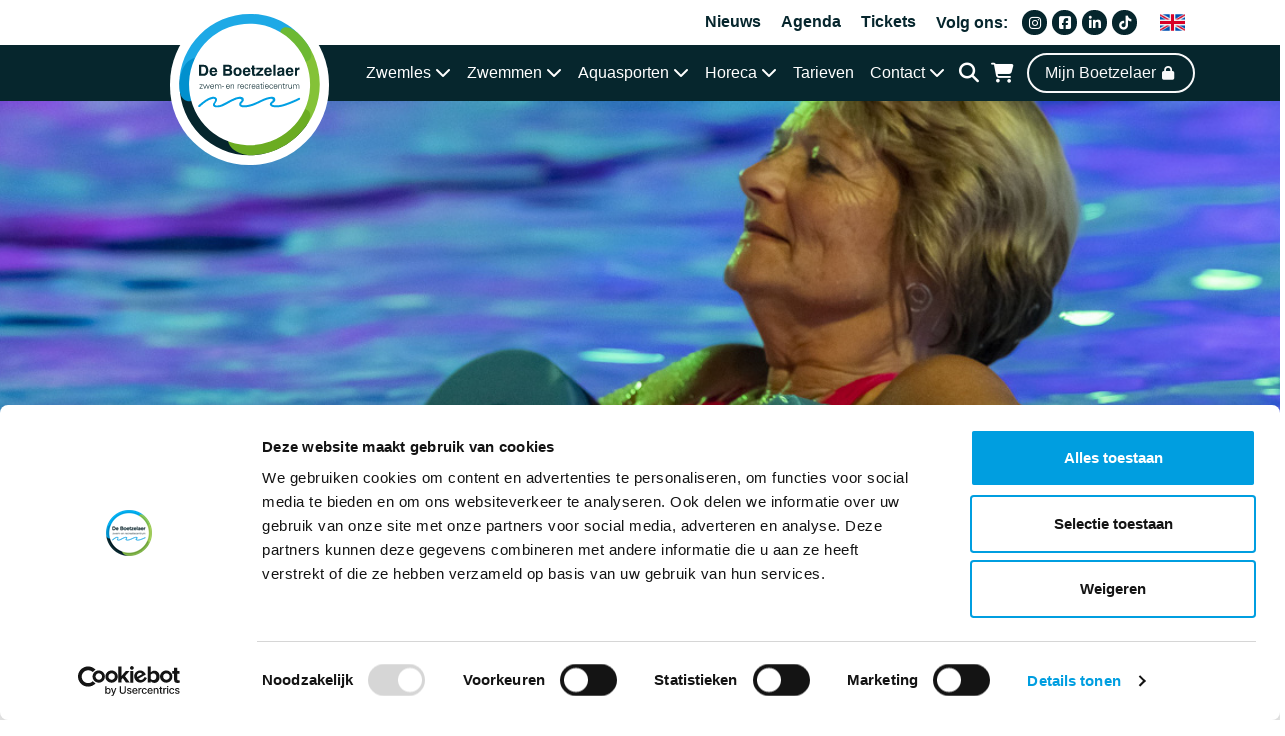

--- FILE ---
content_type: text/html; charset=UTF-8
request_url: https://www.deboetzelaer.nl/zwemmen/aqua-joggen
body_size: 4726
content:
<!DOCTYPE html>
<html class="no-js h-100" lang="nl">
<head>
    <script nonce="XeH0F+qzxmNZfxPH">
      dataLayer = [];
      ajaxURL = '/php/xhr/ajax.php';
      frontOfficeYN = true;
      LOGGED_IN = 0;
      window.cartUrl = "\/bestellen\/winkelwagen";
      window.loginUrl = "\/inloggen";
    </script>
            <script id="Cookiebot" nonce="XeH0F+qzxmNZfxPH" src="https://consent.cookiebot.com/uc.js?cbid=22deccc8-0ea2-43d6-890c-e9313925c32e" data-blockingmode="auto" data-culture="NL" type="text/javascript"></script>
                <!-- Google Tag Manager -->
        <script data-cookieconsent="ignore" nonce="XeH0F+qzxmNZfxPH">
          (function(w,d,s,l,i){
            w[l]=w[l]||[];
            w[l].push({'gtm.start': new Date().getTime(), event:'gtm.js'});
            var f=d.getElementsByTagName(s)[0],
              j=d.createElement(s), dl=l!='dataLayer'?'&l='+l:'';
            j.async=true;
            j.src='https://www.googletagmanager.com/gtm.js?id=' + i + dl;
            f.parentNode.insertBefore(j,f);
          })(window,document,'script','dataLayer','GTM-W7ZZFR6');
        </script>
        <!-- End Google Tag Manager -->
    
    <link rel="alternate" hreflang="nl" href="https://www.deboetzelaer.nl/zwemmen/aqua-joggen"/>
    <meta charset="utf-8">
    <meta http-equiv="X-UA-Compatible" content="IE=edge,chrome=1">

    <title>Aqua-Joggen - Mijn Boetzelaer</title>

    <meta name="viewport" content="width=device-width, initial-scale=1, shrink-to-fit=no">

    <meta name="robots" content="index, follow">

    <meta name="description" content="Hierbij oefent u verschillende loopvormen in het diepe water met behulp van een wet-belt. Een wet-belt is een gordel die om de middel wordt gedragen...">
    <meta property="og:title" content="Aqua-Joggen">
    <meta property="og:type" content="website">
    <meta property="og:locale" content="nl_NL">
    <meta property="og:url" content="https://www.deboetzelaer.nl/zwemmen/aqua-joggen">
    <meta property="og:image" content="/resize/upload/12/1121/111021m%20boetzelaer%2016-SOCIALMEDIA.jpg">
    <meta property="og:site_name" content="De Boetzelaer">
    <meta property="og:description" content="Hierbij oefent u verschillende loopvormen in het diepe water met behulp van een wet-belt. Een wet-belt is een gordel die om de middel wordt gedragen...">
    <meta name="google-site-verification" content=""/>
    <meta name="facebook-domain-verification" content="" />

        <link rel="canonical" href="https://www.deboetzelaer.nl/zwemmen/aqua-joggen"/>
    
    
    <script nonce="XeH0F+qzxmNZfxPH" defer="defer" src="/assets/7009/js/2acad50d965901bbb636.min.js"></script><script nonce="XeH0F+qzxmNZfxPH" defer="defer" src="/assets/3931/js/5a4bb9580df47f5a236f.min.js"></script><script nonce="XeH0F+qzxmNZfxPH" defer="defer" src="/assets/deboetzelaer.nl/js/b61d821f65e58f630f5b.min.js"></script><link nonce="XeH0F+qzxmNZfxPH" href="/assets/deboetzelaer.nl/css/a702b26e1278e599d017.min.css" rel="stylesheet"><link rel="apple-touch-icon" sizes="180x180" href="/assets/deboetzelaer.nl/icons/apple-touch-icon.png">
<link rel="icon" type="image/png" sizes="32x32" href="/assets/deboetzelaer.nl/icons/favicon-32x32.png">
<link rel="icon" type="image/png" sizes="16x16" href="/assets/deboetzelaer.nl/icons/favicon-16x16.png">
<link rel="manifest" href="/assets/deboetzelaer.nl/icons/site.webmanifest">
<link rel="mask-icon" href="/assets/deboetzelaer.nl/icons/safari-pinned-tab.svg" color="#03ade2">
<link rel="shortcut icon" href="/assets/deboetzelaer.nl/icons/favicon.ico">
<meta name="apple-mobile-web-app-title" content="Mijn Boetzelaer">
<meta name="application-name" content="Mijn Boetzelaer">
<meta name="msapplication-TileColor" content="#03ade2">
<meta name="msapplication-config" content="/assets/deboetzelaer.nl/icons/browserconfig.xml">
<meta name="theme-color" content="#03ade2">        <script src="https://kit.fontawesome.com/b008fdab16.js" nonce="XeH0F+qzxmNZfxPH" crossorigin="anonymous"></script>
        <script type="text/html" id="js-cart-popover-tpl">
            <p class="mb-0">
        Er zitten nog geen tickets in je winkelwagen.
        <a href="/tickets">Klik hier om naar de webshop te gaan.</a>
    </p>
    


    </script>
</head>
<body>
    <!-- Google Tag Manager (noscript) -->
    <noscript>
        <iframe src="https://www.googletagmanager.com/ns.html?id=GTM-W7ZZFR6"
                height="0" width="0" style="display:none;visibility:hidden"></iframe>
    </noscript>
    <!-- End Google Tag Manager (noscript) -->
        <script nonce="XeH0F+qzxmNZfxPH" data-cookieconsent="ignore" async defer src="https://www.google.com/recaptcha/api.js?onload=onloadCallback&render=6LcrYOoUAAAAAH_JdjmBK4NbtU4lO3A8gHFv2k1f"></script>
    <script nonce="XeH0F+qzxmNZfxPH">
      var CAPTCHA_KEY = '6LcrYOoUAAAAAH_JdjmBK4NbtU4lO3A8gHFv2k1f';
      var onloadCallback = function() {
        return grecaptcha.execute(CAPTCHA_KEY, {action: 'activity'})
          .catch(function (e) {})
      }
    </script>
    <a class="skip-link" href="#main-content">Direct naar de inhoud van de pagina</a>

<script nonce="XeH0F+qzxmNZfxPH">
    window.Futy = { key: '63da2c446c54b' };
    (function (e, t) {
        var n = e.createElement(t);
        n.async = true;
        var f = window.Promise && window.fetch ? 'modern.js' : 'legacy.js';
        n.src = 'https://v1.widget.futy.io/js/futy-widget-' + f;
        var r = e.getElementsByTagName(t)[0];
        r.parentNode.insertBefore(n, r);
    })(document, 'script');
</script>

<!-- Overwrite of the light topbar widget -->
<div class="container container-fluid-top-header scrolls" id="topNav">
    <nav class="d-flex justify-content-end top-menu">
        <ul class="d-flex justify-content-end pl-0">
                            <li class="">
                    <a href="/nieuws" title="Nieuws">
                        Nieuws                    </a>
                </li>
                                <li class="">
                    <a href="/agenda" title="Agenda">
                        Agenda                    </a>
                </li>
                                <li class="">
                    <a href="/tickets" title="Tickets">
                        Tickets                    </a>
                </li>
                            
<li class="d-none d-md-block navigation-socials mr-0">
    <span class="follow-us">Volg ons:</span>
    <div class="social-icons d-inline-block">
        <a href="https://www.instagram.com/zwembaddeboetzelaer/" target="_blank" class="d-inline-block social--icons"><i class="fab fa-instagram fa-fw"></i></a><a href="https://www.facebook.com/zwembaddeboetzelaer/" target="_blank" class="d-inline-block social--icons"><i class="fab fa-facebook-square fa-fw"></i></a><a href="https://www.linkedin.com/company/zwembad-de-boetzelaer/" target="_blank" class="d-inline-block social--icons"><i class="fab fa-linkedin-in fa-fw"></i></a><a href="https://www.tiktok.com/@zwembaddeboetzelaer?_t=8YO9c4FOZeP&_r=1" target="_blank" class="d-inline-block social--icons"><i class="fab fa-tiktok fa-fw"></i></a>    </div>
</li>
            <li>
                <a href="/english" class="ml-2"><img class="language-icon" src="/assets/deboetzelaer.nl/img/lang/united-kingdom.png" height="25px"></a>
            </li>
            <li class="nav-item nav-cart d-lg-none">
                <small>
                    
<a class="disabled shoppingcart--icon" data-sm="true" data-auto-trigger="added_to_cart" href="/bestellen/winkelwagen" data-toggle="popover-cart" data-target="#js-cart-popover-tpl" data-title="Winkelwagen">
    <i class="fas fa-shopping-cart fa-fw fa-lg" ></i>    </a>
                </small>
            </li>
        </ul>
    </nav>

</div>

<nav class="navbar navbar-expand-lg navbar-dark bg-header-bar">
    <div class="container justify-content-start justify-content-lg-between position-relative position-md-static">
        
<a class="navbar-brand" href="/" title="Navigeer naar de homepage">
    <img src="/assets/deboetzelaer.nl/svg/logo.svg" alt="Logo vanDe Boetzelaer" class="navbar-brand--img"/>
</a>

<a href="#" class="py-2 pl-2 pr-3 d-inline-block collapsed d-lg-none text-decoration-none hamburger hamburger--squeeze mobile-hamburger-color" data-toggle="collapse" data-target="#navbarResponsive" aria-controls="navbarResponsive" aria-expanded="false" aria-label="Navigatie openen of sluiten">
    <span class="hamburger-box mt-2">
        <span class="hamburger-inner"></span>
    </span>
    <span class="mobile-hamburger-color">MENU</span>
</a>

<div class="content-search d-lg-none">
    <form action="/zoeken" class="content-search--form">
        <div class="input-group">
            <div class="input-group-append">
                <button class="input-group-text" type="submit" class="btn btn-primary mb-2">
                    <i class="fas fa-search fa-fw" ></i>                </button>
            </div>
            <input class="form-control" id="search" type="search" name="Zoeken"
                   value=""
                   placeholder="Zoeken"/>
        </div>
    </form>
</div>


        <div class="collapse navbar-collapse text-center" id="navbarResponsive">
            <ul class="navbar-nav ml-auto ">
                
<li class="nav-item w-100 w-lg-auto dropdown ">

                <a class="nav-link  dropdown-toggle" href="#" role="button" data-toggle="dropdown" aria-haspopup="true" aria-expanded="false">
                Zwemles <i class="fas fa-chevron-down"></i>
            </a>

            <div class="dropdown-menu" aria-label="uitklap menu voor de categorie Zwemles">

        
<!-- Submenu -->
            <a class="nav-link dropdown-item" href="/inschrijven-zwem-abc"               title="Inschrijven Zwem-ABC">Inschrijven Zwem-ABC</a>
                    <a class="nav-link dropdown-item" href="/leerlingvolgsysteem"               title="Leerling-volgsysteem">Leerling-volgsysteem</a>
                    <a class="nav-link dropdown-item" href="/paco-en-vriendjes"               title="Paco en vriendjes">Paco en vriendjes</a>
                    <a class="nav-link dropdown-item" href="/diplomazwemmen"               title="Diploma zwemmen">Diploma zwemmen</a>
                    <a class="nav-link dropdown-item" href="/zwemmen/zwemvaardigheid"               title="Zwemvaardigheid">Zwemvaardigheid</a>
                    <a class="nav-link dropdown-item" href="/zwemles-voor-volwassenen"               title="Zwemles voor volwassenen">Zwemles voor volwassenen</a>
                    <a class="nav-link dropdown-item" href="/borstcrawl-les-voor-volwassenen"               title="Borstcrawl les voor volwassenen">Borstcrawl les voor volwassenen</a>
                    <a class="nav-link dropdown-item" href="/zwemmen/oefenmoment-1-ouder-en-1-kind"               title="Oefenmoment 1 ouder &amp; 1 kind">Oefenmoment 1 ouder & 1 kind</a>
        
</div></li>
<li class="nav-item w-100 w-lg-auto dropdown ">

                <a class="nav-link  dropdown-toggle" href="#" role="button" data-toggle="dropdown" aria-haspopup="true" aria-expanded="false">
                Zwemmen <i class="fas fa-chevron-down"></i>
            </a>

            <div class="dropdown-menu" aria-label="uitklap menu voor de categorie Zwemmen">

        
<!-- Submenu -->
            <a class="nav-link dropdown-item" href="/zwemmen/banenzwemmen"               title="Banenzwemmen">Banenzwemmen</a>
                    <a class="nav-link dropdown-item" href="/vrijzwemmen"               title="Vrijzwemmen">Vrijzwemmen</a>
                    <a class="nav-link dropdown-item" href="/zwemmen/vrijzwemmen-voor-gezinnen-volwassenen-met-kinderen"               title="Vrijzwemmen voor gezinnen (volwassenen met kinderen)">Vrijzwemmen voor gezinnen (volwassenen met kinderen)</a>
                    <a class="nav-link dropdown-item" href="/zwemmen/zwemmen-voor-zwangeren"               title="Zwemmen voor zwangeren">Zwemmen voor zwangeren</a>
                    <a class="nav-link dropdown-item" href="/babyzwemmen-met-les"               title="Babyzwemmen met les">Babyzwemmen met les</a>
                    <a class="nav-link dropdown-item" href="/zwemmen/babypeuter-vrijzwemmen"               title="Baby/Peuter vrijzwemmen">Baby/Peuter vrijzwemmen</a>
                    <a class="nav-link dropdown-item" href="/zwemmen/discozwemmen"               title="Discozwemmen">Discozwemmen</a>
                    <a class="nav-link dropdown-item" href="/zeemeermin-zwemmen"               title="Zeemeermin zwemmen">Zeemeermin zwemmen</a>
                    <a class="nav-link dropdown-item" href="/sportdag-voor-scholen"               title="Sportdag voor scholen">Sportdag voor scholen</a>
                    <a class="nav-link dropdown-item" href="/watergames"               title="Watergames">Watergames</a>
        
</div></li>
<li class="nav-item w-100 w-lg-auto dropdown ">

                <a class="nav-link  dropdown-toggle" href="#" role="button" data-toggle="dropdown" aria-haspopup="true" aria-expanded="false">
                Aquasporten <i class="fas fa-chevron-down"></i>
            </a>

            <div class="dropdown-menu" aria-label="uitklap menu voor de categorie Aquasporten">

        
<!-- Submenu -->
            <a class="nav-link dropdown-item" href="/zwemmen/aquarobics"               title="Aquarobics">Aquarobics</a>
                    <a class="nav-link dropdown-item" href="/zwemmen/aqua-insanity"               title="Aqua-Insanity">Aqua-Insanity</a>
                    <a class="nav-link dropdown-item" href="/zwemmen/aqua-varia"               title="Aqua-Varia">Aqua-Varia</a>
                    <a class="nav-link dropdown-item" href="/zwemmen/aquafit-voor-senioren"               title="Aquafit voor senioren">Aquafit voor senioren</a>
                    <a class="nav-link dropdown-item" href="/zwemmen/aqua-joggen"               title="Aqua-Joggen">Aqua-Joggen</a>
        
</div></li>
<li class="nav-item w-100 w-lg-auto dropdown ">

                <a class="nav-link  dropdown-toggle" href="#" role="button" data-toggle="dropdown" aria-haspopup="true" aria-expanded="false">
                Horeca <i class="fas fa-chevron-down"></i>
            </a>

            <div class="dropdown-menu" aria-label="uitklap menu voor de categorie Horeca">

        
<!-- Submenu -->
            <a class="nav-link dropdown-item" href="/informatie-horeca"               title="Informatie horeca">Informatie horeca</a>
                    <a class="nav-link dropdown-item" href="/kinderfeestjes"               title="Kinderfeestjes">Kinderfeestjes</a>
                    <a class="nav-link dropdown-item" href="/barbecue"               title="Barbecue">Barbecue</a>
                    <a class="nav-link dropdown-item" href="/feestjes-en-catering"               title="Feestjes &amp; Catering">Feestjes & Catering</a>
        
</div></li>
<li class="nav-item w-100 w-lg-auto  ">

            <a class="nav-link  " href="/prijzen" title="Tarieven" >
            Tarieven        </a>
    </li>
<li class="nav-item w-100 w-lg-auto dropdown ">

                <a class="nav-link  dropdown-toggle" href="#" role="button" data-toggle="dropdown" aria-haspopup="true" aria-expanded="false">
                Contact <i class="fas fa-chevron-down"></i>
            </a>

            <div class="dropdown-menu" aria-label="uitklap menu voor de categorie Contact">

        
<!-- Submenu -->
            <a class="nav-link dropdown-item" href="/over-ons"               title="Over ons">Over ons</a>
                    <a class="nav-link dropdown-item" href="/werken-bij-de-boetzelaer"               title="Vacatures">Vacatures</a>
                    <a class="nav-link dropdown-item" href="/huisregels"               title="Huisregels">Huisregels</a>
                    <a class="nav-link dropdown-item" href="/contact"               title="Contact">Contact</a>
        
</div></li>

                <li class="nav-item nav-cart d-none d-lg-block">
                    
<a class="nav-link " href="/zoeken">
    <i class="fas fa-search fa-fw fa-lg" ></i></a>

                </li>
                <li class="nav-item nav-cart d-none d-lg-block">
                    
<a class="nav-link disabled" data-auto-trigger="added_to_cart" href="/bestellen/winkelwagen"
   data-toggle="popover-cart" data-target="#js-cart-popover-tpl"
   data-title="Winkelwagen"
   aria-label="Winkelwagen, leeg">

    <i class="fas fa-shopping-cart fa-fw fa-lg" aria-hidden="true"></i>
    <span class="d-inline d-lg-none">Winkelwagen</span>

    </a>


                </li>
            </ul>
            <div class="mb-3 mb-lg-0">
                    <a href="/inloggen" class="btn text-nowrap account--button ml-lg-2 my-2 my-lg-0 text-nowrap">
        Mijn Boetzelaer        <i class="fas fa-lock fa-fw fa-sm" ></i>    </a>
                </div>
        </div>
    </div>
</nav>

    <div class="position-relative">
        <figure class="img-cover" style="background-image: url('/resize/upload/12/1121/111021m%20boetzelaer%2016-PAGEHEADBANNER.jpg')"></figure>
    </div>
    <main role="main" id="main-content" tabindex="-1">
        <div class="container">
            <div class="row pt-3">
                <div class="col-12">
                    <div class="has-user-content">
                                                <h1>Aqua-Joggen</h1>
                        <p>Hierbij oefent u verschillende loopvormen in het diepe water met behulp van een wet-belt. Een wet-belt is een gordel die om de middel wordt gedragen en voor meer drijfvermogen zorgt. In tegenstelling tot gewoon joggen of hardlopen, worden bij aquajoggen deze pezen en spieren niet zwaar belast. Dus geen spierpijn, maar spierversterking!</p>
<p>Op woensdagavond zal het bad voor aquajoggen gedeeld worden met de aqua-insanity. Uiteraard geeft de instructeur juiste oefeningen gericht aan de aquajoggers.</p>
<p>&nbsp;</p>                    </div>

                        <section id="tickets" class="mt-3 mb-3 activity-tickets-widget">
        <h3>
            Abonnementen & tickets        </h3>
        <div class="ticket-wrapper-class">
    
<script type="text/html" id="js-tpl-part-modal-44168">
    <div class="modal fade js-form-xhr" id="ticket-modal" tabindex="-1" aria-hidden="true">
        <div class="modal-dialog">
            <div class="modal-content">
                <div class="modal-header">
                    <h4 class="modal-title" data-attr="Name" id="00000020">Aquajoggen                        <a class="badge badge-pill badge-primary"></a></h4>
                    <button type="button" class="close" data-dismiss="modal"
                            aria-label="Sluiten">
                        <span aria-hidden="true">&times;</span>
                    </button>
                </div>
                                            <div class="modal-body">
                                <dl class="row mb-0">
                                    <dt class="col-6" style="margin-bottom: 0.5rem;">Prijs:
                                    </dt>
                                    <dd class="col-6">€ 9,50</dd>
                                                                            <dt class="col-6" style="margin-bottom: 0.5rem;">Aantal keer toegang:</dt>
                                        <dd class="col-6">1</dd>
                                                                        </dl>
                                                            </div>
                        <form data-partid="44168" id="ShoppingCartForm-InsertLine-44168" method="POST" enctype="application/x-www-form-urlencoded" >
    <input type="text" name="important" value="" class="importantInput required"/>
    <input type="hidden" name="form-type" value="ShoppingCartForm" class="importantInput required"/>
    <input type="hidden" name="timestamp" value="06:21:07" class="timestamp importantInput required"/>
    <input type="hidden" name="csrf_token" value="8f57a8d031.qUG5xqkLki2S3XnUbQgaKvENFzMkNJsojhGe266pmxA.43TQqe84oVjwtzaYXkpOe6deJHxJR_Bf-UbGr_zZw2LON_WI7HHIaqOKPA">

    <input id="ShoppingCartForm-InsertLine-44168-ActivityGroupID" type="hidden" name="ActivityGroupID" /><input id="ShoppingCartForm-InsertLine-44168-PersonID" type="hidden" name="PersonID" /><input id="ShoppingCartForm-InsertLine-44168-FORM_ID" value="w3JSi-EY-gTAFKQ7P_yxFi" type="hidden" name="FORM_ID" required /><input id="ShoppingCartForm-InsertLine-44168-FORM_METHOD" value="InsertLine" type="hidden" name="FORM_METHOD" required /><input id="ShoppingCartForm-InsertLine-44168-FIELD_ID" value="44168" type="hidden" name="FIELD_ID" required /><input id="ShoppingCartForm-InsertLine-44168-PartID" value="44168" type="hidden" name="PartID" required /><div class="modal-body border-top pb-0">
    <div class="form-group form-row card-text">
        <label class="col-sm-4 col-form-label" for="ShoppingCartForm-InsertLine-44168-Quantity" >Aantal</label>
<div class="col-sm">
    <select class="custom-select w-auto" id="ShoppingCartForm-InsertLine-44168-Quantity" value="1" name="Quantity" required ><option value="1"  selected>1</option><option value="2"  >2</option><option value="3"  >3</option><option value="4"  >4</option><option value="5"  >5</option><option value="6"  >6</option><option value="7"  >7</option><option value="8"  >8</option><option value="9"  >9</option><option value="10"  >10</option><option value="11"  >11</option><option value="12"  >12</option><option value="13"  >13</option><option value="14"  >14</option><option value="15"  >15</option><option value="16"  >16</option><option value="17"  >17</option><option value="18"  >18</option><option value="19"  >19</option><option value="20"  >20</option><option value="21"  >21</option><option value="22"  >22</option><option value="23"  >23</option><option value="24"  >24</option><option value="25"  >25</option></select>
</div>
    </div>





</div>
<div class="modal-footer border-top-0">
    <button class="btn btn-primary datalayer--add-to-cart" id="ShoppingCartForm-InsertLine-44168-InsertLine-btn" type="submit" name="SUBMIT" >Toevoegen <i class="fas fa-cart-plus fa-fw" ></i></button>
</div>

</form>            </div>
        </div>
    </div>
</script>
<div class="ticket-list-item--outer">
    <div class="ticket-list-item--inner">
        <span class="badge badge-primary m-2 position-absolute" style="top:0; right:0;"></span>
        <div class="img-wrapper">
                        <img src="/resize/upload/12/1121/111021m%20boetzelaer%2016-PARTTHUMB.jpg" class="card-img-top h-auto" alt="111021m boetzelaer 16.jpg" width="700" height="400"/>        </div>
        <div class="ticket-list-item--inner-spacing">
            <h3 class="h6 card-title">
                Aquajoggen            </h3>
            <p class="card-subtitle text-muted h6">€ 9,50</p>
            <p class="card-text">
            </p>
            <a href="#"
               class="btn btn-order stretched-link mt-auto mr-auto js-show-part-modal disabled datalayer--view-item"
               data-part-name="Aquajoggen"
               data-part-price="9.50"
               data-url="/"
               data-part="44168"
               title="Bestel nu Aquajoggen"
            >
                Bestel nu                <span class="sr-only">Aquajoggen</span>
                <i class="fas fa-long-arrow-alt-right fa-fw" ></i>            </a>
        </div>
    </div>
</div>

<script type="text/html" id="js-tpl-part-modal-43925">
    <div class="modal fade js-form-xhr" id="ticket-modal" tabindex="-1" aria-hidden="true">
        <div class="modal-dialog">
            <div class="modal-content">
                <div class="modal-header">
                    <h4 class="modal-title" data-attr="Name" id="00000051">12 Badenkaart aquasport                        <a class="badge badge-pill badge-primary"></a></h4>
                    <button type="button" class="close" data-dismiss="modal"
                            aria-label="Sluiten">
                        <span aria-hidden="true">&times;</span>
                    </button>
                </div>
                                            <div class="modal-body">
                                <dl class="row mb-0">
                                    <dt class="col-6" style="margin-bottom: 0.5rem;">Prijs:
                                    </dt>
                                    <dd class="col-6">€ 102,00</dd>
                                                                            <dt class="col-6" style="margin-bottom: 0.5rem;">Aantal keer toegang:</dt>
                                        <dd class="col-6">12</dd>
                                                                                <dt class="col-6" style="margin-bottom: 0.5rem;">Toegang voor:</dt>
                                        <dd class="col-6">60 maanden</dd>
                                                                        </dl>
                                                            </div>
                                                    <div class="modal-footer">
                                <a href="/registreren"
                                   class="btn btn-link">Geen account? Meld je aan!</a>

                                <a href="/inloggen?referer=%2Fzwemmen%2Faqua-joggen" type="button" class="btn btn-secondary datalayer--login-after-product-click" data-product-name="12 Badenkaart aquasport">Inloggen                                    <i class="fas fa-lock fa-fw fa-sm" ></i></a>
                            </div>
                                        </div>
        </div>
    </div>
</script>
<div class="ticket-list-item--outer">
    <div class="ticket-list-item--inner">
        <span class="badge badge-primary m-2 position-absolute" style="top:0; right:0;"></span>
        <div class="img-wrapper">
                        <img src="/resize/upload/12/1117/insanity%20les-PARTTHUMB.jpg" class="card-img-top h-auto" alt="insanity les.jpg" width="700" height="400"/>        </div>
        <div class="ticket-list-item--inner-spacing">
            <h3 class="h6 card-title">
                12 Badenkaart aquasport            </h3>
            <p class="card-subtitle text-muted h6">€ 102,00</p>
            <p class="card-text">
            </p>
            <a href="#"
               class="btn btn-order stretched-link mt-auto mr-auto js-show-part-modal disabled datalayer--view-item"
               data-part-name="12 Badenkaart aquasport"
               data-part-price="102.00"
               data-url="/"
               data-part="43925"
               title="Bestel nu 12 Badenkaart aquasport"
            >
                Bestel nu                <span class="sr-only">12 Badenkaart aquasport</span>
                <i class="fas fa-long-arrow-alt-right fa-fw" ></i>            </a>
        </div>
    </div>
</div>

<script type="text/html" id="js-tpl-part-modal-43955">
    <div class="modal fade js-form-xhr" id="ticket-modal" tabindex="-1" aria-hidden="true">
        <div class="modal-dialog">
            <div class="modal-content">
                <div class="modal-header">
                    <h4 class="modal-title" data-attr="Name" id="00000051">25 Badenkaart aquasport                        <a class="badge badge-pill badge-primary"></a></h4>
                    <button type="button" class="close" data-dismiss="modal"
                            aria-label="Sluiten">
                        <span aria-hidden="true">&times;</span>
                    </button>
                </div>
                                            <div class="modal-body">
                                <dl class="row mb-0">
                                    <dt class="col-6" style="margin-bottom: 0.5rem;">Prijs:
                                    </dt>
                                    <dd class="col-6">€ 207,50</dd>
                                                                            <dt class="col-6" style="margin-bottom: 0.5rem;">Aantal keer toegang:</dt>
                                        <dd class="col-6">25</dd>
                                                                                <dt class="col-6" style="margin-bottom: 0.5rem;">Toegang voor:</dt>
                                        <dd class="col-6">60 maanden</dd>
                                                                        </dl>
                                                            </div>
                                                    <div class="modal-footer">
                                <a href="/registreren"
                                   class="btn btn-link">Geen account? Meld je aan!</a>

                                <a href="/inloggen?referer=%2Fzwemmen%2Faqua-joggen" type="button" class="btn btn-secondary datalayer--login-after-product-click" data-product-name="25 Badenkaart aquasport">Inloggen                                    <i class="fas fa-lock fa-fw fa-sm" ></i></a>
                            </div>
                                        </div>
        </div>
    </div>
</script>
<div class="ticket-list-item--outer">
    <div class="ticket-list-item--inner">
        <span class="badge badge-primary m-2 position-absolute" style="top:0; right:0;"></span>
        <div class="img-wrapper">
                        <img src="/resize/upload/12/1117/insanity%20les-PARTTHUMB.jpg" class="card-img-top h-auto" alt="insanity les.jpg" width="700" height="400"/>        </div>
        <div class="ticket-list-item--inner-spacing">
            <h3 class="h6 card-title">
                25 Badenkaart aquasport            </h3>
            <p class="card-subtitle text-muted h6">€ 207,50</p>
            <p class="card-text">
            </p>
            <a href="#"
               class="btn btn-order stretched-link mt-auto mr-auto js-show-part-modal disabled datalayer--view-item"
               data-part-name="25 Badenkaart aquasport"
               data-part-price="207.50"
               data-url="/"
               data-part="43955"
               title="Bestel nu 25 Badenkaart aquasport"
            >
                Bestel nu                <span class="sr-only">25 Badenkaart aquasport</span>
                <i class="fas fa-long-arrow-alt-right fa-fw" ></i>            </a>
        </div>
    </div>
</div>

<script type="text/html" id="js-tpl-part-modal-43986">
    <div class="modal fade js-form-xhr" id="ticket-modal" tabindex="-1" aria-hidden="true">
        <div class="modal-dialog">
            <div class="modal-content">
                <div class="modal-header">
                    <h4 class="modal-title" data-attr="Name" id="00000051">40 Badenkaart aquasport                        <a class="badge badge-pill badge-primary"></a></h4>
                    <button type="button" class="close" data-dismiss="modal"
                            aria-label="Sluiten">
                        <span aria-hidden="true">&times;</span>
                    </button>
                </div>
                                            <div class="modal-body">
                                <dl class="row mb-0">
                                    <dt class="col-6" style="margin-bottom: 0.5rem;">Prijs:
                                    </dt>
                                    <dd class="col-6">€ 320,00</dd>
                                                                            <dt class="col-6" style="margin-bottom: 0.5rem;">Aantal keer toegang:</dt>
                                        <dd class="col-6">40</dd>
                                                                                <dt class="col-6" style="margin-bottom: 0.5rem;">Toegang voor:</dt>
                                        <dd class="col-6">60 maanden</dd>
                                                                        </dl>
                                                            </div>
                                                    <div class="modal-footer">
                                <a href="/registreren"
                                   class="btn btn-link">Geen account? Meld je aan!</a>

                                <a href="/inloggen?referer=%2Fzwemmen%2Faqua-joggen" type="button" class="btn btn-secondary datalayer--login-after-product-click" data-product-name="40 Badenkaart aquasport">Inloggen                                    <i class="fas fa-lock fa-fw fa-sm" ></i></a>
                            </div>
                                        </div>
        </div>
    </div>
</script>
<div class="ticket-list-item--outer">
    <div class="ticket-list-item--inner">
        <span class="badge badge-primary m-2 position-absolute" style="top:0; right:0;"></span>
        <div class="img-wrapper">
                        <img src="/resize/upload/12/1117/insanity%20les-PARTTHUMB.jpg" class="card-img-top h-auto" alt="insanity les.jpg" width="700" height="400"/>        </div>
        <div class="ticket-list-item--inner-spacing">
            <h3 class="h6 card-title">
                40 Badenkaart aquasport            </h3>
            <p class="card-subtitle text-muted h6">€ 320,00</p>
            <p class="card-text">
            </p>
            <a href="#"
               class="btn btn-order stretched-link mt-auto mr-auto js-show-part-modal disabled datalayer--view-item"
               data-part-name="40 Badenkaart aquasport"
               data-part-price="320.00"
               data-url="/"
               data-part="43986"
               title="Bestel nu 40 Badenkaart aquasport"
            >
                Bestel nu                <span class="sr-only">40 Badenkaart aquasport</span>
                <i class="fas fa-long-arrow-alt-right fa-fw" ></i>            </a>
        </div>
    </div>
</div>

</div>
<div class="row">
    <span class="data-total" data-total="4"></span>
</div>


<!-- Add meta tag to pass incasso status -->
<meta name="incasso-process" content="false" />
    </section>
                    </div>
            </div>
        </div>

        <!-- NEW TIMETABLE -->
                <div class="container-xxl mt-5">
            <div id="timetable"
                data-csrf-token="7365941ce1f2eab5ce92b7df.10QNmXYdr6zx68XA-eu9NjAII7uLGqHdmj0YNn3732w.nXFk9jAunNmTgYqMyqnpZ2ZbEPTmacqq7WpAQi-Lhx6wMkHXM2f168C8gA"
                data-warehouses='[{&quot;id&quot;:&quot;ZB&quot;,&quot;name&quot;:&quot;De Boetzelaer&quot;,&quot;FrontEndSequenceNumber&quot;:&quot;0&quot;}]'
                data-activities='[{&quot;id&quot;:&quot;00000020&quot;,&quot;name&quot;:&quot;Aqua-Joggen&quot;,&quot;warehouses&quot;:[&quot;ZB&quot;]}]'
                data-activity-id="00000020"
                data-hide-activity-filter
                data-current-url="/zwemmen/aqua-joggen"
                data-max-per-day="5"
            >
                <div class="text-center">
                    <div class="spinner-border text-light" role="status"></div>
                </div>
            </div>
        </div>

        <div class="container">
            <div class="row">
                <div class="col-12 text-center">
                    <a href="/openingstijd"
                        class="btn mt-5 btn-dark mx-auto">Volledige rooster bekijken</a>
                </div>
            </div>
        </div>
    </main>
    
    <!-- FOOTER -->

    <footer class="mt-4">
        <div id="footer-bg"></div>
        <div class="bg-dark">
            <div class="container text-white ">
                <section>
                    <div class="row d-flex justify-content-around footer-cta-banners pt-5 pb-3">
                        
                    </div>
                </section>
                <section class="container">
                <div class="row py-3">
                    <div class="col-md-4 col-lg-4">
                        <h3>Contact</h3>
                        <p class="mb-0">
                            De Boetzelaer<br/>
                            Madeweg 36<br/>
                            2681 PM Monster<br/>
                            <a href="tel:0174 - 286610"> 0174 - 286610</a><br/>
                            <a href="mailto:info@deboetzelaer.nl">info@deboetzelaer.nl                            </a><br/>

                        </p>

                        <p class="mt-4">Volg ons!</p>
                        <div class="row social-icons mb-4">
                            <a href="https://www.instagram.com/zwembaddeboetzelaer/" target="_blank" class="d-inline-block social--icons"><i class="fab fa-instagram fa-fw"></i></a><a href="https://www.facebook.com/zwembaddeboetzelaer/" target="_blank" class="d-inline-block social--icons"><i class="fab fa-facebook-square fa-fw"></i></a><a href="https://www.linkedin.com/company/zwembad-de-boetzelaer/" target="_blank" class="d-inline-block social--icons"><i class="fab fa-linkedin-in fa-fw"></i></a><a href="https://www.tiktok.com/@zwembaddeboetzelaer?_t=8YO9c4FOZeP&_r=1" target="_blank" class="d-inline-block social--icons"><i class="fab fa-tiktok fa-fw"></i></a>                        </div>
                    </div>
                    <div class="col-md-8 col-lg-8 mb-4">
                        <h3>Sitemap</h3>
                        <div class="row">
    <div class="col-md-6">
    <span class="footer-menu--item">
        <a href="/disclaimer" title="Disclaimer">
            Disclaimer        </a>
    </span>

</div>
<div class="col-md-6">
    <span class="footer-menu--item">
        <a href="/privacybeleid" title="Privacybeleid">
            Privacybeleid        </a>
    </span>

</div>
<div class="col-md-6">
    <span class="footer-menu--item">
        <a href="/zwemles" title="Zwemles">
            Zwemles        </a>
    </span>

</div>
<div class="col-md-6">
    <span class="footer-menu--item">
        <a href="/openingstijd" title="Openingstijden">
            Openingstijden        </a>
    </span>

</div>
<div class="col-md-6">
    <span class="footer-menu--item">
        <a href="/zwemmen" title="Zwemmen">
            Zwemmen        </a>
    </span>

</div>
<div class="col-md-6">
    <span class="footer-menu--item">
        <a href="/tickets" title="Tickets">
            Tickets        </a>
    </span>

</div>
<div class="col-md-6">
    <span class="footer-menu--item">
        <a href="/kinderfeestjes" title="Kinderfeestjes">
            Kinderfeestjes        </a>
    </span>

</div>
<div class="col-md-6">
    <span class="footer-menu--item">
        <a href="/aquasporten" title="Aquasporten">
            Aquasporten        </a>
    </span>

</div>
<div class="col-md-6">
    <span class="footer-menu--item">
        <a href="/horeca" title="Horeca">
            Horeca        </a>
    </span>

</div>
<div class="col-md-6">
    <span class="footer-menu--item">
        <a href="/prijzen" title="Tarieven">
            Tarieven        </a>
    </span>

</div>
<div class="col-md-6">
    <span class="footer-menu--item">
        <a href="/contact" title="Contact">
            Contact        </a>
    </span>

</div>
<div class="col-md-6">
    <span class="footer-menu--item">
        <a href="/algemene-voorwaarden" title="Algemene voorwaarden">
            Algemene voorwaarden        </a>
    </span>

</div>

</div>
                    </div>
                    <!-- Copyright -->
<div class="container container--watermark">
    <p class="watermark text-center" style="opacity: 0.5">&copy; 2026 De Boetzelaer, Powered by <u><a class="link" href="https://www.sera.nl/dataduiker">Dataduiker</a></u></p>
</div>

                </div>
                </section>
            </div>
        </div>
    </footer>

    <!-- END FOOTER -->
    
<!-- Bootstrap/JQuery -->
<script src="https://code.jquery.com/jquery-3.7.1.min.js"
        nonce="XeH0F+qzxmNZfxPH"
        integrity="sha256-/JqT3SQfawRcv/BIHPThkBvs0OEvtFFmqPF/lYI/Cxo="
        data-cookieconsent="ignore"
        crossorigin="anonymous"></script>
<script src="https://cdn.jsdelivr.net/npm/bootstrap@4.6.2/dist/js/bootstrap.bundle.min.js"
        nonce="XeH0F+qzxmNZfxPH"
        integrity="sha384-Fy6S3B9q64WdZWQUiU+q4/2Lc9npb8tCaSX9FK7E8HnRr0Jz8D6OP9dO5Vg3Q9ct"
        data-cookieconsent="ignore"
        crossorigin="anonymous"></script>
    <!-- App -->
    
    

    <script type="application/ld+json">
    {
        "@context": "http://schema.org",
        "@type": "Organization",
        "url": "https://www.deboetzelaer.nl",
        "logo": "https://www.deboetzelaer.nl/assets/deboetzelaer.nl/svg/logo.png"
    }

    </script>
    
<!-- seraDefaultContent -->

<!-- /seraDefaultContent -->


</body>
    </html>

    

--- FILE ---
content_type: text/html; charset=utf-8
request_url: https://www.google.com/recaptcha/api2/anchor?ar=1&k=6LcrYOoUAAAAAH_JdjmBK4NbtU4lO3A8gHFv2k1f&co=aHR0cHM6Ly93d3cuZGVib2V0emVsYWVyLm5sOjQ0Mw..&hl=en&v=PoyoqOPhxBO7pBk68S4YbpHZ&size=invisible&anchor-ms=20000&execute-ms=30000&cb=u16kzwrd5vl
body_size: 49811
content:
<!DOCTYPE HTML><html dir="ltr" lang="en"><head><meta http-equiv="Content-Type" content="text/html; charset=UTF-8">
<meta http-equiv="X-UA-Compatible" content="IE=edge">
<title>reCAPTCHA</title>
<style type="text/css">
/* cyrillic-ext */
@font-face {
  font-family: 'Roboto';
  font-style: normal;
  font-weight: 400;
  font-stretch: 100%;
  src: url(//fonts.gstatic.com/s/roboto/v48/KFO7CnqEu92Fr1ME7kSn66aGLdTylUAMa3GUBHMdazTgWw.woff2) format('woff2');
  unicode-range: U+0460-052F, U+1C80-1C8A, U+20B4, U+2DE0-2DFF, U+A640-A69F, U+FE2E-FE2F;
}
/* cyrillic */
@font-face {
  font-family: 'Roboto';
  font-style: normal;
  font-weight: 400;
  font-stretch: 100%;
  src: url(//fonts.gstatic.com/s/roboto/v48/KFO7CnqEu92Fr1ME7kSn66aGLdTylUAMa3iUBHMdazTgWw.woff2) format('woff2');
  unicode-range: U+0301, U+0400-045F, U+0490-0491, U+04B0-04B1, U+2116;
}
/* greek-ext */
@font-face {
  font-family: 'Roboto';
  font-style: normal;
  font-weight: 400;
  font-stretch: 100%;
  src: url(//fonts.gstatic.com/s/roboto/v48/KFO7CnqEu92Fr1ME7kSn66aGLdTylUAMa3CUBHMdazTgWw.woff2) format('woff2');
  unicode-range: U+1F00-1FFF;
}
/* greek */
@font-face {
  font-family: 'Roboto';
  font-style: normal;
  font-weight: 400;
  font-stretch: 100%;
  src: url(//fonts.gstatic.com/s/roboto/v48/KFO7CnqEu92Fr1ME7kSn66aGLdTylUAMa3-UBHMdazTgWw.woff2) format('woff2');
  unicode-range: U+0370-0377, U+037A-037F, U+0384-038A, U+038C, U+038E-03A1, U+03A3-03FF;
}
/* math */
@font-face {
  font-family: 'Roboto';
  font-style: normal;
  font-weight: 400;
  font-stretch: 100%;
  src: url(//fonts.gstatic.com/s/roboto/v48/KFO7CnqEu92Fr1ME7kSn66aGLdTylUAMawCUBHMdazTgWw.woff2) format('woff2');
  unicode-range: U+0302-0303, U+0305, U+0307-0308, U+0310, U+0312, U+0315, U+031A, U+0326-0327, U+032C, U+032F-0330, U+0332-0333, U+0338, U+033A, U+0346, U+034D, U+0391-03A1, U+03A3-03A9, U+03B1-03C9, U+03D1, U+03D5-03D6, U+03F0-03F1, U+03F4-03F5, U+2016-2017, U+2034-2038, U+203C, U+2040, U+2043, U+2047, U+2050, U+2057, U+205F, U+2070-2071, U+2074-208E, U+2090-209C, U+20D0-20DC, U+20E1, U+20E5-20EF, U+2100-2112, U+2114-2115, U+2117-2121, U+2123-214F, U+2190, U+2192, U+2194-21AE, U+21B0-21E5, U+21F1-21F2, U+21F4-2211, U+2213-2214, U+2216-22FF, U+2308-230B, U+2310, U+2319, U+231C-2321, U+2336-237A, U+237C, U+2395, U+239B-23B7, U+23D0, U+23DC-23E1, U+2474-2475, U+25AF, U+25B3, U+25B7, U+25BD, U+25C1, U+25CA, U+25CC, U+25FB, U+266D-266F, U+27C0-27FF, U+2900-2AFF, U+2B0E-2B11, U+2B30-2B4C, U+2BFE, U+3030, U+FF5B, U+FF5D, U+1D400-1D7FF, U+1EE00-1EEFF;
}
/* symbols */
@font-face {
  font-family: 'Roboto';
  font-style: normal;
  font-weight: 400;
  font-stretch: 100%;
  src: url(//fonts.gstatic.com/s/roboto/v48/KFO7CnqEu92Fr1ME7kSn66aGLdTylUAMaxKUBHMdazTgWw.woff2) format('woff2');
  unicode-range: U+0001-000C, U+000E-001F, U+007F-009F, U+20DD-20E0, U+20E2-20E4, U+2150-218F, U+2190, U+2192, U+2194-2199, U+21AF, U+21E6-21F0, U+21F3, U+2218-2219, U+2299, U+22C4-22C6, U+2300-243F, U+2440-244A, U+2460-24FF, U+25A0-27BF, U+2800-28FF, U+2921-2922, U+2981, U+29BF, U+29EB, U+2B00-2BFF, U+4DC0-4DFF, U+FFF9-FFFB, U+10140-1018E, U+10190-1019C, U+101A0, U+101D0-101FD, U+102E0-102FB, U+10E60-10E7E, U+1D2C0-1D2D3, U+1D2E0-1D37F, U+1F000-1F0FF, U+1F100-1F1AD, U+1F1E6-1F1FF, U+1F30D-1F30F, U+1F315, U+1F31C, U+1F31E, U+1F320-1F32C, U+1F336, U+1F378, U+1F37D, U+1F382, U+1F393-1F39F, U+1F3A7-1F3A8, U+1F3AC-1F3AF, U+1F3C2, U+1F3C4-1F3C6, U+1F3CA-1F3CE, U+1F3D4-1F3E0, U+1F3ED, U+1F3F1-1F3F3, U+1F3F5-1F3F7, U+1F408, U+1F415, U+1F41F, U+1F426, U+1F43F, U+1F441-1F442, U+1F444, U+1F446-1F449, U+1F44C-1F44E, U+1F453, U+1F46A, U+1F47D, U+1F4A3, U+1F4B0, U+1F4B3, U+1F4B9, U+1F4BB, U+1F4BF, U+1F4C8-1F4CB, U+1F4D6, U+1F4DA, U+1F4DF, U+1F4E3-1F4E6, U+1F4EA-1F4ED, U+1F4F7, U+1F4F9-1F4FB, U+1F4FD-1F4FE, U+1F503, U+1F507-1F50B, U+1F50D, U+1F512-1F513, U+1F53E-1F54A, U+1F54F-1F5FA, U+1F610, U+1F650-1F67F, U+1F687, U+1F68D, U+1F691, U+1F694, U+1F698, U+1F6AD, U+1F6B2, U+1F6B9-1F6BA, U+1F6BC, U+1F6C6-1F6CF, U+1F6D3-1F6D7, U+1F6E0-1F6EA, U+1F6F0-1F6F3, U+1F6F7-1F6FC, U+1F700-1F7FF, U+1F800-1F80B, U+1F810-1F847, U+1F850-1F859, U+1F860-1F887, U+1F890-1F8AD, U+1F8B0-1F8BB, U+1F8C0-1F8C1, U+1F900-1F90B, U+1F93B, U+1F946, U+1F984, U+1F996, U+1F9E9, U+1FA00-1FA6F, U+1FA70-1FA7C, U+1FA80-1FA89, U+1FA8F-1FAC6, U+1FACE-1FADC, U+1FADF-1FAE9, U+1FAF0-1FAF8, U+1FB00-1FBFF;
}
/* vietnamese */
@font-face {
  font-family: 'Roboto';
  font-style: normal;
  font-weight: 400;
  font-stretch: 100%;
  src: url(//fonts.gstatic.com/s/roboto/v48/KFO7CnqEu92Fr1ME7kSn66aGLdTylUAMa3OUBHMdazTgWw.woff2) format('woff2');
  unicode-range: U+0102-0103, U+0110-0111, U+0128-0129, U+0168-0169, U+01A0-01A1, U+01AF-01B0, U+0300-0301, U+0303-0304, U+0308-0309, U+0323, U+0329, U+1EA0-1EF9, U+20AB;
}
/* latin-ext */
@font-face {
  font-family: 'Roboto';
  font-style: normal;
  font-weight: 400;
  font-stretch: 100%;
  src: url(//fonts.gstatic.com/s/roboto/v48/KFO7CnqEu92Fr1ME7kSn66aGLdTylUAMa3KUBHMdazTgWw.woff2) format('woff2');
  unicode-range: U+0100-02BA, U+02BD-02C5, U+02C7-02CC, U+02CE-02D7, U+02DD-02FF, U+0304, U+0308, U+0329, U+1D00-1DBF, U+1E00-1E9F, U+1EF2-1EFF, U+2020, U+20A0-20AB, U+20AD-20C0, U+2113, U+2C60-2C7F, U+A720-A7FF;
}
/* latin */
@font-face {
  font-family: 'Roboto';
  font-style: normal;
  font-weight: 400;
  font-stretch: 100%;
  src: url(//fonts.gstatic.com/s/roboto/v48/KFO7CnqEu92Fr1ME7kSn66aGLdTylUAMa3yUBHMdazQ.woff2) format('woff2');
  unicode-range: U+0000-00FF, U+0131, U+0152-0153, U+02BB-02BC, U+02C6, U+02DA, U+02DC, U+0304, U+0308, U+0329, U+2000-206F, U+20AC, U+2122, U+2191, U+2193, U+2212, U+2215, U+FEFF, U+FFFD;
}
/* cyrillic-ext */
@font-face {
  font-family: 'Roboto';
  font-style: normal;
  font-weight: 500;
  font-stretch: 100%;
  src: url(//fonts.gstatic.com/s/roboto/v48/KFO7CnqEu92Fr1ME7kSn66aGLdTylUAMa3GUBHMdazTgWw.woff2) format('woff2');
  unicode-range: U+0460-052F, U+1C80-1C8A, U+20B4, U+2DE0-2DFF, U+A640-A69F, U+FE2E-FE2F;
}
/* cyrillic */
@font-face {
  font-family: 'Roboto';
  font-style: normal;
  font-weight: 500;
  font-stretch: 100%;
  src: url(//fonts.gstatic.com/s/roboto/v48/KFO7CnqEu92Fr1ME7kSn66aGLdTylUAMa3iUBHMdazTgWw.woff2) format('woff2');
  unicode-range: U+0301, U+0400-045F, U+0490-0491, U+04B0-04B1, U+2116;
}
/* greek-ext */
@font-face {
  font-family: 'Roboto';
  font-style: normal;
  font-weight: 500;
  font-stretch: 100%;
  src: url(//fonts.gstatic.com/s/roboto/v48/KFO7CnqEu92Fr1ME7kSn66aGLdTylUAMa3CUBHMdazTgWw.woff2) format('woff2');
  unicode-range: U+1F00-1FFF;
}
/* greek */
@font-face {
  font-family: 'Roboto';
  font-style: normal;
  font-weight: 500;
  font-stretch: 100%;
  src: url(//fonts.gstatic.com/s/roboto/v48/KFO7CnqEu92Fr1ME7kSn66aGLdTylUAMa3-UBHMdazTgWw.woff2) format('woff2');
  unicode-range: U+0370-0377, U+037A-037F, U+0384-038A, U+038C, U+038E-03A1, U+03A3-03FF;
}
/* math */
@font-face {
  font-family: 'Roboto';
  font-style: normal;
  font-weight: 500;
  font-stretch: 100%;
  src: url(//fonts.gstatic.com/s/roboto/v48/KFO7CnqEu92Fr1ME7kSn66aGLdTylUAMawCUBHMdazTgWw.woff2) format('woff2');
  unicode-range: U+0302-0303, U+0305, U+0307-0308, U+0310, U+0312, U+0315, U+031A, U+0326-0327, U+032C, U+032F-0330, U+0332-0333, U+0338, U+033A, U+0346, U+034D, U+0391-03A1, U+03A3-03A9, U+03B1-03C9, U+03D1, U+03D5-03D6, U+03F0-03F1, U+03F4-03F5, U+2016-2017, U+2034-2038, U+203C, U+2040, U+2043, U+2047, U+2050, U+2057, U+205F, U+2070-2071, U+2074-208E, U+2090-209C, U+20D0-20DC, U+20E1, U+20E5-20EF, U+2100-2112, U+2114-2115, U+2117-2121, U+2123-214F, U+2190, U+2192, U+2194-21AE, U+21B0-21E5, U+21F1-21F2, U+21F4-2211, U+2213-2214, U+2216-22FF, U+2308-230B, U+2310, U+2319, U+231C-2321, U+2336-237A, U+237C, U+2395, U+239B-23B7, U+23D0, U+23DC-23E1, U+2474-2475, U+25AF, U+25B3, U+25B7, U+25BD, U+25C1, U+25CA, U+25CC, U+25FB, U+266D-266F, U+27C0-27FF, U+2900-2AFF, U+2B0E-2B11, U+2B30-2B4C, U+2BFE, U+3030, U+FF5B, U+FF5D, U+1D400-1D7FF, U+1EE00-1EEFF;
}
/* symbols */
@font-face {
  font-family: 'Roboto';
  font-style: normal;
  font-weight: 500;
  font-stretch: 100%;
  src: url(//fonts.gstatic.com/s/roboto/v48/KFO7CnqEu92Fr1ME7kSn66aGLdTylUAMaxKUBHMdazTgWw.woff2) format('woff2');
  unicode-range: U+0001-000C, U+000E-001F, U+007F-009F, U+20DD-20E0, U+20E2-20E4, U+2150-218F, U+2190, U+2192, U+2194-2199, U+21AF, U+21E6-21F0, U+21F3, U+2218-2219, U+2299, U+22C4-22C6, U+2300-243F, U+2440-244A, U+2460-24FF, U+25A0-27BF, U+2800-28FF, U+2921-2922, U+2981, U+29BF, U+29EB, U+2B00-2BFF, U+4DC0-4DFF, U+FFF9-FFFB, U+10140-1018E, U+10190-1019C, U+101A0, U+101D0-101FD, U+102E0-102FB, U+10E60-10E7E, U+1D2C0-1D2D3, U+1D2E0-1D37F, U+1F000-1F0FF, U+1F100-1F1AD, U+1F1E6-1F1FF, U+1F30D-1F30F, U+1F315, U+1F31C, U+1F31E, U+1F320-1F32C, U+1F336, U+1F378, U+1F37D, U+1F382, U+1F393-1F39F, U+1F3A7-1F3A8, U+1F3AC-1F3AF, U+1F3C2, U+1F3C4-1F3C6, U+1F3CA-1F3CE, U+1F3D4-1F3E0, U+1F3ED, U+1F3F1-1F3F3, U+1F3F5-1F3F7, U+1F408, U+1F415, U+1F41F, U+1F426, U+1F43F, U+1F441-1F442, U+1F444, U+1F446-1F449, U+1F44C-1F44E, U+1F453, U+1F46A, U+1F47D, U+1F4A3, U+1F4B0, U+1F4B3, U+1F4B9, U+1F4BB, U+1F4BF, U+1F4C8-1F4CB, U+1F4D6, U+1F4DA, U+1F4DF, U+1F4E3-1F4E6, U+1F4EA-1F4ED, U+1F4F7, U+1F4F9-1F4FB, U+1F4FD-1F4FE, U+1F503, U+1F507-1F50B, U+1F50D, U+1F512-1F513, U+1F53E-1F54A, U+1F54F-1F5FA, U+1F610, U+1F650-1F67F, U+1F687, U+1F68D, U+1F691, U+1F694, U+1F698, U+1F6AD, U+1F6B2, U+1F6B9-1F6BA, U+1F6BC, U+1F6C6-1F6CF, U+1F6D3-1F6D7, U+1F6E0-1F6EA, U+1F6F0-1F6F3, U+1F6F7-1F6FC, U+1F700-1F7FF, U+1F800-1F80B, U+1F810-1F847, U+1F850-1F859, U+1F860-1F887, U+1F890-1F8AD, U+1F8B0-1F8BB, U+1F8C0-1F8C1, U+1F900-1F90B, U+1F93B, U+1F946, U+1F984, U+1F996, U+1F9E9, U+1FA00-1FA6F, U+1FA70-1FA7C, U+1FA80-1FA89, U+1FA8F-1FAC6, U+1FACE-1FADC, U+1FADF-1FAE9, U+1FAF0-1FAF8, U+1FB00-1FBFF;
}
/* vietnamese */
@font-face {
  font-family: 'Roboto';
  font-style: normal;
  font-weight: 500;
  font-stretch: 100%;
  src: url(//fonts.gstatic.com/s/roboto/v48/KFO7CnqEu92Fr1ME7kSn66aGLdTylUAMa3OUBHMdazTgWw.woff2) format('woff2');
  unicode-range: U+0102-0103, U+0110-0111, U+0128-0129, U+0168-0169, U+01A0-01A1, U+01AF-01B0, U+0300-0301, U+0303-0304, U+0308-0309, U+0323, U+0329, U+1EA0-1EF9, U+20AB;
}
/* latin-ext */
@font-face {
  font-family: 'Roboto';
  font-style: normal;
  font-weight: 500;
  font-stretch: 100%;
  src: url(//fonts.gstatic.com/s/roboto/v48/KFO7CnqEu92Fr1ME7kSn66aGLdTylUAMa3KUBHMdazTgWw.woff2) format('woff2');
  unicode-range: U+0100-02BA, U+02BD-02C5, U+02C7-02CC, U+02CE-02D7, U+02DD-02FF, U+0304, U+0308, U+0329, U+1D00-1DBF, U+1E00-1E9F, U+1EF2-1EFF, U+2020, U+20A0-20AB, U+20AD-20C0, U+2113, U+2C60-2C7F, U+A720-A7FF;
}
/* latin */
@font-face {
  font-family: 'Roboto';
  font-style: normal;
  font-weight: 500;
  font-stretch: 100%;
  src: url(//fonts.gstatic.com/s/roboto/v48/KFO7CnqEu92Fr1ME7kSn66aGLdTylUAMa3yUBHMdazQ.woff2) format('woff2');
  unicode-range: U+0000-00FF, U+0131, U+0152-0153, U+02BB-02BC, U+02C6, U+02DA, U+02DC, U+0304, U+0308, U+0329, U+2000-206F, U+20AC, U+2122, U+2191, U+2193, U+2212, U+2215, U+FEFF, U+FFFD;
}
/* cyrillic-ext */
@font-face {
  font-family: 'Roboto';
  font-style: normal;
  font-weight: 900;
  font-stretch: 100%;
  src: url(//fonts.gstatic.com/s/roboto/v48/KFO7CnqEu92Fr1ME7kSn66aGLdTylUAMa3GUBHMdazTgWw.woff2) format('woff2');
  unicode-range: U+0460-052F, U+1C80-1C8A, U+20B4, U+2DE0-2DFF, U+A640-A69F, U+FE2E-FE2F;
}
/* cyrillic */
@font-face {
  font-family: 'Roboto';
  font-style: normal;
  font-weight: 900;
  font-stretch: 100%;
  src: url(//fonts.gstatic.com/s/roboto/v48/KFO7CnqEu92Fr1ME7kSn66aGLdTylUAMa3iUBHMdazTgWw.woff2) format('woff2');
  unicode-range: U+0301, U+0400-045F, U+0490-0491, U+04B0-04B1, U+2116;
}
/* greek-ext */
@font-face {
  font-family: 'Roboto';
  font-style: normal;
  font-weight: 900;
  font-stretch: 100%;
  src: url(//fonts.gstatic.com/s/roboto/v48/KFO7CnqEu92Fr1ME7kSn66aGLdTylUAMa3CUBHMdazTgWw.woff2) format('woff2');
  unicode-range: U+1F00-1FFF;
}
/* greek */
@font-face {
  font-family: 'Roboto';
  font-style: normal;
  font-weight: 900;
  font-stretch: 100%;
  src: url(//fonts.gstatic.com/s/roboto/v48/KFO7CnqEu92Fr1ME7kSn66aGLdTylUAMa3-UBHMdazTgWw.woff2) format('woff2');
  unicode-range: U+0370-0377, U+037A-037F, U+0384-038A, U+038C, U+038E-03A1, U+03A3-03FF;
}
/* math */
@font-face {
  font-family: 'Roboto';
  font-style: normal;
  font-weight: 900;
  font-stretch: 100%;
  src: url(//fonts.gstatic.com/s/roboto/v48/KFO7CnqEu92Fr1ME7kSn66aGLdTylUAMawCUBHMdazTgWw.woff2) format('woff2');
  unicode-range: U+0302-0303, U+0305, U+0307-0308, U+0310, U+0312, U+0315, U+031A, U+0326-0327, U+032C, U+032F-0330, U+0332-0333, U+0338, U+033A, U+0346, U+034D, U+0391-03A1, U+03A3-03A9, U+03B1-03C9, U+03D1, U+03D5-03D6, U+03F0-03F1, U+03F4-03F5, U+2016-2017, U+2034-2038, U+203C, U+2040, U+2043, U+2047, U+2050, U+2057, U+205F, U+2070-2071, U+2074-208E, U+2090-209C, U+20D0-20DC, U+20E1, U+20E5-20EF, U+2100-2112, U+2114-2115, U+2117-2121, U+2123-214F, U+2190, U+2192, U+2194-21AE, U+21B0-21E5, U+21F1-21F2, U+21F4-2211, U+2213-2214, U+2216-22FF, U+2308-230B, U+2310, U+2319, U+231C-2321, U+2336-237A, U+237C, U+2395, U+239B-23B7, U+23D0, U+23DC-23E1, U+2474-2475, U+25AF, U+25B3, U+25B7, U+25BD, U+25C1, U+25CA, U+25CC, U+25FB, U+266D-266F, U+27C0-27FF, U+2900-2AFF, U+2B0E-2B11, U+2B30-2B4C, U+2BFE, U+3030, U+FF5B, U+FF5D, U+1D400-1D7FF, U+1EE00-1EEFF;
}
/* symbols */
@font-face {
  font-family: 'Roboto';
  font-style: normal;
  font-weight: 900;
  font-stretch: 100%;
  src: url(//fonts.gstatic.com/s/roboto/v48/KFO7CnqEu92Fr1ME7kSn66aGLdTylUAMaxKUBHMdazTgWw.woff2) format('woff2');
  unicode-range: U+0001-000C, U+000E-001F, U+007F-009F, U+20DD-20E0, U+20E2-20E4, U+2150-218F, U+2190, U+2192, U+2194-2199, U+21AF, U+21E6-21F0, U+21F3, U+2218-2219, U+2299, U+22C4-22C6, U+2300-243F, U+2440-244A, U+2460-24FF, U+25A0-27BF, U+2800-28FF, U+2921-2922, U+2981, U+29BF, U+29EB, U+2B00-2BFF, U+4DC0-4DFF, U+FFF9-FFFB, U+10140-1018E, U+10190-1019C, U+101A0, U+101D0-101FD, U+102E0-102FB, U+10E60-10E7E, U+1D2C0-1D2D3, U+1D2E0-1D37F, U+1F000-1F0FF, U+1F100-1F1AD, U+1F1E6-1F1FF, U+1F30D-1F30F, U+1F315, U+1F31C, U+1F31E, U+1F320-1F32C, U+1F336, U+1F378, U+1F37D, U+1F382, U+1F393-1F39F, U+1F3A7-1F3A8, U+1F3AC-1F3AF, U+1F3C2, U+1F3C4-1F3C6, U+1F3CA-1F3CE, U+1F3D4-1F3E0, U+1F3ED, U+1F3F1-1F3F3, U+1F3F5-1F3F7, U+1F408, U+1F415, U+1F41F, U+1F426, U+1F43F, U+1F441-1F442, U+1F444, U+1F446-1F449, U+1F44C-1F44E, U+1F453, U+1F46A, U+1F47D, U+1F4A3, U+1F4B0, U+1F4B3, U+1F4B9, U+1F4BB, U+1F4BF, U+1F4C8-1F4CB, U+1F4D6, U+1F4DA, U+1F4DF, U+1F4E3-1F4E6, U+1F4EA-1F4ED, U+1F4F7, U+1F4F9-1F4FB, U+1F4FD-1F4FE, U+1F503, U+1F507-1F50B, U+1F50D, U+1F512-1F513, U+1F53E-1F54A, U+1F54F-1F5FA, U+1F610, U+1F650-1F67F, U+1F687, U+1F68D, U+1F691, U+1F694, U+1F698, U+1F6AD, U+1F6B2, U+1F6B9-1F6BA, U+1F6BC, U+1F6C6-1F6CF, U+1F6D3-1F6D7, U+1F6E0-1F6EA, U+1F6F0-1F6F3, U+1F6F7-1F6FC, U+1F700-1F7FF, U+1F800-1F80B, U+1F810-1F847, U+1F850-1F859, U+1F860-1F887, U+1F890-1F8AD, U+1F8B0-1F8BB, U+1F8C0-1F8C1, U+1F900-1F90B, U+1F93B, U+1F946, U+1F984, U+1F996, U+1F9E9, U+1FA00-1FA6F, U+1FA70-1FA7C, U+1FA80-1FA89, U+1FA8F-1FAC6, U+1FACE-1FADC, U+1FADF-1FAE9, U+1FAF0-1FAF8, U+1FB00-1FBFF;
}
/* vietnamese */
@font-face {
  font-family: 'Roboto';
  font-style: normal;
  font-weight: 900;
  font-stretch: 100%;
  src: url(//fonts.gstatic.com/s/roboto/v48/KFO7CnqEu92Fr1ME7kSn66aGLdTylUAMa3OUBHMdazTgWw.woff2) format('woff2');
  unicode-range: U+0102-0103, U+0110-0111, U+0128-0129, U+0168-0169, U+01A0-01A1, U+01AF-01B0, U+0300-0301, U+0303-0304, U+0308-0309, U+0323, U+0329, U+1EA0-1EF9, U+20AB;
}
/* latin-ext */
@font-face {
  font-family: 'Roboto';
  font-style: normal;
  font-weight: 900;
  font-stretch: 100%;
  src: url(//fonts.gstatic.com/s/roboto/v48/KFO7CnqEu92Fr1ME7kSn66aGLdTylUAMa3KUBHMdazTgWw.woff2) format('woff2');
  unicode-range: U+0100-02BA, U+02BD-02C5, U+02C7-02CC, U+02CE-02D7, U+02DD-02FF, U+0304, U+0308, U+0329, U+1D00-1DBF, U+1E00-1E9F, U+1EF2-1EFF, U+2020, U+20A0-20AB, U+20AD-20C0, U+2113, U+2C60-2C7F, U+A720-A7FF;
}
/* latin */
@font-face {
  font-family: 'Roboto';
  font-style: normal;
  font-weight: 900;
  font-stretch: 100%;
  src: url(//fonts.gstatic.com/s/roboto/v48/KFO7CnqEu92Fr1ME7kSn66aGLdTylUAMa3yUBHMdazQ.woff2) format('woff2');
  unicode-range: U+0000-00FF, U+0131, U+0152-0153, U+02BB-02BC, U+02C6, U+02DA, U+02DC, U+0304, U+0308, U+0329, U+2000-206F, U+20AC, U+2122, U+2191, U+2193, U+2212, U+2215, U+FEFF, U+FFFD;
}

</style>
<link rel="stylesheet" type="text/css" href="https://www.gstatic.com/recaptcha/releases/PoyoqOPhxBO7pBk68S4YbpHZ/styles__ltr.css">
<script nonce="De2fHsVQvoGBWXyZf5pIuw" type="text/javascript">window['__recaptcha_api'] = 'https://www.google.com/recaptcha/api2/';</script>
<script type="text/javascript" src="https://www.gstatic.com/recaptcha/releases/PoyoqOPhxBO7pBk68S4YbpHZ/recaptcha__en.js" nonce="De2fHsVQvoGBWXyZf5pIuw">
      
    </script></head>
<body><div id="rc-anchor-alert" class="rc-anchor-alert"></div>
<input type="hidden" id="recaptcha-token" value="[base64]">
<script type="text/javascript" nonce="De2fHsVQvoGBWXyZf5pIuw">
      recaptcha.anchor.Main.init("[\x22ainput\x22,[\x22bgdata\x22,\x22\x22,\[base64]/[base64]/MjU1Ong/[base64]/[base64]/[base64]/[base64]/[base64]/[base64]/[base64]/[base64]/[base64]/[base64]/[base64]/[base64]/[base64]/[base64]/[base64]\\u003d\x22,\[base64]\\u003d\x22,\x22wpcnwoHDtMOCwpzDnMK3KMK/GCUiaVVfXMOww5lPw7UWwpMqwpzCtyIuUlxKZ8KNAcK1WmnCuMOGcERqwpHCscOvwpbCgmHDkEPCmsOhwprCkMKFw4MNwrnDj8Oew57CmhtmBcKQwrbDvcKSw7Y0aMOOw7fChcOQwrMJEMOtOgjCt18wwojCp8ORG3/Duy1rw5hvdAFCaWjCrcOaXCMrw5l2wpMYfiBdXVsqw4jDisK4wqF/wq03MmUhRcK8LCtiLcKjwqzCj8K5SMOTRcOqw5rCt8K7OMOLIMKww5Mbwpc+wp7CiMKiw6Qhwp5rw6TDhcKTIMK7WcKRfzbDlMKdw6U/FFXCkcOkAH3DmyjDtWLCrFgRfxHCgxTDjWNDOkZEc8OcZMO8w6ZoN1fCpRtMBMKGbjZSwo8Hw6bDkcKMMsKwwpDChsKfw7NPw4xaNcK4A3/DvcOzdcOnw5TDii3ClcO1woIsGsO/LB7CksOhKlxgHcOcw7TCmQzDj8OwBE4GwpnDumbCj8OswrzDq8ONVRbDh8KlwpTCvHvCtVwcw6rDgMKTwroyw68UwqzCrsKpwrjDrVfDpMKpwpnDn0NRwqhpw4cRw5nDusK+QMKBw58OMsOMX8KIUg/CjMK0wqoTw7fCrgfCmDo2WAzCnjwxwoLDgC8rdyfCuD7Cp8ODesK7wo8aQgzDh8KnEXg5w6DCh8Okw4TCtMKeVMOwwpF9NlvCucOZRGMyw7nClF7ChcKDw7LDvWzDt0XCg8KhR01yO8Kaw6weBm3Ds8K6wr4bMGDCvsKNQsKQDg0YDsK/[base64]/CssOcNMOew6lzw5ENw4USbExOTBvDsBdWYsKkwoxodjzDu8OXYk93w7NhQcOCEsO0ZxwOw7MxF8O2w5bClsK4dw/Cg8O7Gmwzw7YqQy17XMK+wqLCnWBjPMOjw6bCrMKVwpbDqBXChcOqw5/[base64]/DvMOwwoFzDMObO8O0L8OgWMOkwqAQw6UeMMO9w4UDwqzDnlgIC8OrZMOKIcK2AjnCpsKaJh/[base64]/[base64]/DvMOkwoMbwo/[base64]/[base64]/CqwvCsX4BB3vCiMK9wrNAwq3DmVjCl8KIwotPw4ZwGCzCoAB1wpDCosKpFsKsw65Bw7JLdsOfV3M2w6TCkB3CucO/w6Y3Wm4AVGXChlTCmiwtwrPDoVnCqcOtRFXCqcOKTWjCocKkEh5nw6nDvMOIwq3Dr8KnE2lUF8KPw4JIaU5Gwpl+PMKVacOjw4BaR8OwJUA5B8OKKsOMw7PChsOxw7stUMKoLjzCtMObCEXCtcKQwqXChF/CjsOGLFhHHMOOw4LDiXpNw5rCsMOhC8K6w5xxS8KnDz7DusKnwqDCpSXCg0AMwoJPT2xMwoDCiyNkw4tkw7rCpcOlw4vDs8O/DWZhwoxhwpJ1NcKKQkfCpjPCqA4dw6nDuMKoWcKgaiwWwo9xwr/DujVJUwMeBRdQwrzCo8OSIsKQwozCs8KCCC99LjxDFlXDgyHDusOGX3nCgsOLLMKIcsK6w4Eiw6RJwpXCuH0+O8O5wp90C8KFwoLDgMOiPsOTdy7CgsKaLCDChsOqPMOuw6jClhvCmMKPw6/[base64]/Dq1dRO8KuEBETBgnDoz8CNWnDvwzDgcKTw7fCp15SwovCnmUvXkx0dsOSwoIQw60Cw7oYBzfCsxwLwoNCe2HCjRLDggPDt8K8w6rCjR8zMsOow5HCl8OOIQ5MdgN/w5AeYMO/wpvCmmx8wogmGxcLw6Nrw4PChiYBYy9zw6dBcMOrOcKGwpzDoMONw4R0w7nDhy7CpMKnwrdEfMKBwpZYwrpFOE1/w4ckV8KqBibDv8ObBMO0OMOrK8OSF8Ktaj7ChMK/[base64]/ClMKDw7fCjsKkwoUOFTLChETClsK8LT8jw77DgsKuOxHCiE7DiwdOw4bCh8OaflJsdkAvwqwjw7rCthoww6BUWMOhwo80w7MZw4rDsyZ6w718wo/CnEhzMMKIC8O1E27Dp1h5bcK8wpwmw4fDmWoVwqgJwrNyQsOqw5dgwpnCoMK2w7hmaXLCl2/CscO/d0LCn8OtPHTCgsKkwps7fkgNbAFTw59CYcKWND5EHlgyFsOxMcKZw4cbdSfDiGY+w7Qkwp59wrDClWPClcOnQlcQW8K0UXVxJETDkmRub8Kww7Utf8KQQFDCrxMQMV7Dq8OKwpHCncKSw6/CjnHDjsKqF1rCgMORw7nDnsK1w55FU0oZw6AbIsKRwo4/[base64]/CmcOSwrhCccODJUcID8Otc35xDQx7w4nDiyVGwq5Rw5lWw4DDnB9OwpvCuDgswoYswrI7WH/DvsKnw6Uzw4t6JUJbw4BfwqjCoMKtNlltLlrCklXCjcKPw6XDkg0Sw6wiw7XDlCnDkMKow5rCtERKw7Ijwp0vSMK8w7bDhBrDql0NZmFCw67CixLDpwbCuCZcwqnCsgjCvUIww6wEw4jDoQXCp8K7dMKIw4jCgsOBw4QpPxxZw7NVN8KTw7DCgj/CpcOOw4srwrXCncKWw6LDuhcbwo3ClRIYPcKKBBpdw6DClMOrw43CiC8CZMK/[base64]/Duz5eVzh7woPDkHJcAF7DsMKuCSvDi8Ogw6F0Oi7CnTfDlcOjw40Yw6HDm8OxYQDDjsKAw7kXVsKxwrfDrsKcLwIkT2/Dn3MswpFUJcKdC8OgwrsMwqE7w6LDosOlDcKywrxIwrfClcKbwrYCw4XCs0/[base64]/CqTNFIsO/wozCp3sMw5DCscOjfFFswqTCs8OiJ8OWNg3CkV7ClABQw5RbQB/[base64]/ChMOPw5oSVcKnOQfDssKXwo5gwoXDgFnCmcOhw7glYmdMw5LDqMOow7ZjMR1hw53CpH/CgMOTdcK5w6rCtAEPwoh7wqMWwqXCt8Klw5p7a1zDqGjDtg3CtcOSVMKQwq8Sw77Dq8O5DynCgGXCiz3Cq3DCvMK1UsOAdcKnRV7Do8Kjw43CosOmV8Ouw5XCpMOnFcKxDMKkK8OmwoFCRMOmPsO/w7LCv8KYwr90wokUwrwCw78xw7PCjsKpw7TCkMKyZgY2HC1/ampawqsew6/DlsKpw7LCiGvCm8OwShkZwpNHDlQ6woF+bk/Dn2jCqnw5wrwlwqhXwrtYwpgSwqTClVRjecKpwrPDkyFSw7bCvlHDj8OOZsO+w5bCkcKbwrfDtsKYw5zDkhbDiXNZw43DhFYyAMK6w6MIw5bDvjvCnsKUBsKXwq/Dl8KlKsKzw5AzDh7Dl8KBIRVzIQ1EIEh8FGHDkMOddS8fwqdnwpsKIjtIwoXDoMOlEVVqQsOXAlhtdystV8K/[base64]/CtsKmOcOkwpvDusO2w5FHw7TCt8Kzw4IcwofCuMOpwqMvw53Cr1pOwo/ChMKzwrdIw7oQwqgkC8OKJjLDqknDhcKRwqohwrzDksOxaWPCu8KFwrbCjW1lNMKKw41FwrbCsMK/[base64]/[base64]/CqWsaXcKZdcOCKsKQw6zDjXsUEMKCOcKKdUrCsn7Crn3Cs1F2Y33CtioXw47Dl0DDt140d8Kqw6nDr8Orw7zDuxxLRsO2Kjhfw4xnw6jDsyvCisKrwp8Xw5DDjMONWsOOCsKEYsK/UcOIwq4wYsOlOlYldsK2w6zCvcOzwpfCisKyw7zCtMOWIG1GfRLCqcOtMn9sax05ayRfw5XCtMKqHgvClsOSDG/Clnt6wok4w5fCo8K4wr16IsOgwpshWQfCi8Oxw6pDBTnDjn9Vw5LCv8O0w7XCmxjDjl3Dq8KBwpMGw4QWehQRw5XCvS/CgMKvwqZQw6fCkcOtYMOGw6tPwopjwpHDnVDDmcODEVDDrMOAwpXDkcOhXsKow5RjwrUfMHw8MEhcPnvDl1BTwokGw4LClsK/w43Dj8OKKsOIwpYka8K8csK7w4DCgkQJPRbCiSfDgk7DucK6w5PDnMOPwpd4w5QrXhTDoQXCuU3DgUnDscOPw4AiOcKewrZNO8KkHcOrX8O/w5zCgcK/w55awqdIw5nDnTALw4QHwrTDkixyWsOzYcODw5PDr8OGRD48wrXCgjZmfDR/ZHLDucKxD8O/[base64]/[base64]/CusKbNVVjH3VAfHJNw5HCpnN3NSsEfmLDvBbDsFDCr2szwqzDuRMsw5XCli/Cu8ORwqdEfz5gLMK+AB3DisKPwq0uaC7CiXMyw6jDjcK8fcOREDbCnSk9w6MUwqofKMOLCcO/[base64]/w4B4TMKWbAPDpsKGN8K5w7gNwpgJXSTDq8OEYcOhV2DClcO8w7ACw45Tw6/CvsOhw7VdamkrBsKLw7kcEcKxwqkJw5p0wpVLOMKpXX7CisONIcKbBMOZNxjCucOhwrHCvMOlQn1uw5LDvCEGHi/[base64]/wol/ZcO2woLDoXoqRWAfw5Yhwr08D2UTWcOCYsK+Oh7CgcOowr7Crkh5K8KpdFIzwrnDnsOoGMKBYsKCwq0twpzCsCANwq86clPDh0QBw58aHmfCs8OkcT5hOWXDscOiVx3CgjzDgER6UlNfwoTDoG/DpUhVwovDskQ1wo8owrw1QMOEw4x4AWbDvcKcw79QMgQVGMOww7LDkk8SLyfDuj3CsMOawptPwqPDvW7Du8KUUcOvwqrDgcOhw51GwppVw5PDicKZwqsTwrM3worCusO5Z8OtbMKPTkg1dsK6w4bCncOBacK2w5fDkQbDoMKcTAXDv8OlByddwrx8ZMO/[base64]/Dg8Ovw7TCnXVpwpsIw7LDmUvCjcK4EsKTwoLDkMKDwprCt1zDg8Olwp1fGFzDv8KbwoXDmhwAw4tVBUzDnnZwYMKTwpHDrAcBw4ZwD0/CpsO9eWRyR2UZw4/ClMKzVWbDgXJnwr8Ow73CkcOPbcOTLsOew496w6tSGcO9wrXDt8KOVhTDiHnCrwNsworCpyNyPcKnTnJMJRQRwrjCusKwe1xTXE/[base64]/w7gecE5XwpUdwp7Cn8KgblfDqcOMFMO6X8Ojw7DCmnFoWcKWwpxUPEvCsDfCnjjDn8KhwqVtWWbCmsKrw6/[base64]/CgTPDj8K/[base64]/B1EnwoJ8SUZuwptTY8Oiw4JWKcKJwrXChR5YwpvDssKmw4c/ZVBoKsOGV2huwqRtKsKmw7zCkcKsw6o/woTDhlVuwrlMwrVmYxgoE8OxBG/DjDfDmMOjw4ISw4NHw5dfWlZDAcKTDCjChMKDa8OcCU1NQx/DjFV5wrvDlVkNW8Kuwpo+w6cQw6MZwqV/VGNKOMOiZsOHw4Rewqogw5bDicKBScKzwrRBLSYrS8KBwqtLBhMLXB8kwpTDjMOSDsKRZcOGHhDCmiLCosOjCMKLK2NJw7TDrMKsaMO+woU4LMKcODDCpcOOw4DCk3jChDZ9w4/Ck8OIw70KV0g5K8KsfjXCtDfDh0A5w4/CkMOaw6zDh1/[base64]/wqzDggFUwoTDp8Ksw71/wpQTF8OONsOgw5TDpXFSeCh4wrDDncKNwpnCsA7DsVbDv3bCuXrCgx3Cn2YGwrQnRyfDr8Kow4PClcK8wrF7GRXCtcKyw5/Dt2UPJsOdwpzDomNWwptGL2oAwrh/KETDjFAJw5QpcXdTwr3DhkEzwrccMcK6ewfCv1nCtMO7w4TDu8KMXsKIwpM4wp/CvcKewrd2DsO1wrbCnsKNG8KdJhvDgMOuWAfDtEhvKcOTwprCmcOabMKPacKswqHCjV3CvhvDpgLCvwPCncOEbjcNw4lMwrXDjMK4OV/CvGDCqwkFw4vCk8ONGcK3wp1Dw71fw4jCucKMVcKqKmbCnMK9w7rDuFvChU3Dt8Krw5hDLcOBD3FbScKSF8KbFMK5HUk/AMKYwr41NFrCjcKFT8OKwokAwr04aHJhw690wo3DmMK2csOQwpY2w5rDlcKcwqLDnG4fXsKVwonDsWfDh8ODw4EgwoRowrfCkMOUw7HCiiVqw7ZnwrZQw4XCgiTDtFR/a3twLMKPwpwpQMOEw4LCj2vDjcKewq9QbsK/CkPCqcKNXTcqUVwkwqU+w4ZbV2HDi8OQVnXCqMKoAlABwpNNUsKTw5TDlw7DmlPClyfCsMKDw4PCocK4VcOabT7DqDJiwphFbsOawr4Cw6AUUMKfABLDtcKIYcKJw6DCucKjXkI6JcK/wq/DmUxzwpHCkHzCh8OqNMODFRHCmQjDtTrDs8OfKGTCtjgfwpVVLW94A8KLw45KDcO1w7/Ck2HCpV/DvcKNw5DDiSo3w7fDjBsoaMKPw6jDiAvCqAtKw6PCj3cWwqfCl8KiYsOPbcK2w5nCoF16KRzDp2FUwrFpelzCqRAewqbCh8KjeG4FwoBewqxnwqQOw60ABcO4YcOmw7ZSwpgKRUjDnkAhJcK/wo/[base64]/wr3Cvk3DqMOnPSHCtR1Lf0RBT8KZTmXCn8O8wpF0wp4tw4tXIMK0wpnCtMO3wp7DtR/CtR4vf8KjOsOCTnnDj8OuOBYPcsKuVTh5QAPDosORw6zDn3/DicOWw6okw5pFwrYKwotmE1bChsKCIsK4AcKnNMOxQsO6wo4kw4cBLBM9EkQ6wofDpXnDoFxrwqnCkcO+TRknMFXDtsKJNlJyOcKycwvCscKjRCEdwrs0wqjDhMKeEUPCjT3CksKEwpDCvMO+HEzCrAjDtE/DgcORInDDrC0JeR7CmiIyw7LCu8OtRVfDu2EQw53Cl8Kjw6bCjsK7fWdOfgINCcKYwqZdEsOcJElJw5Qew4LCiBLDnsO1w7cGG3FHwph1w7dFw6/DkhHCv8Ojwrobwrkzw57DkGJECVzDmjvDpVx6OClEUMKrwrlyTcOVwqDCnMKzFMKnwo3CoMOcLDpjNxLDjcOFw48QPRvDuhoPIyMOE8ORFgfCsMKTw6sSZB1ecS3CvsKiSsKoAsKWw5rDvcO5A0bDvUvDhl8FwrTDl8KYU2TCungkOz/DhhUvw6x7AsOmHTLDuifDvcK2ekwsNXzCvAAqw5gBJ1sQwqwGwrtjdhXDgcO3wr7Cv04OU8KIEcK9QMOCb2A1SsK1dMKkw6MSwp/Cp2B6aQzClRphA8KmGldRCg8gIUsEOBTCoRXDl2vDlxxdwrIPw6JXZcKuAnYyNsKtw5TDm8OPwpXClVRxw6o3acKdWcOybH3ChQtfw5N2BzTDqhrCv8O3w6PCi25qEg/[base64]/DmMOzw53Dr8OdwoQkw4fCuHjDvcK0K8KJw4jCjMOawrDCtXDCvnMjdGjCsyt1w5tSw5nDuCrDusKuwonDqWAKaMKKw4zDm8O3C8OTwoBEw7fDrcOLw5jDssO2wpHDs8OoFBMEVxwMwqxNOMK4c8KbACgBRjtUwoHDucO+wrUgwpXCsgdQwpAYwpnCrg/CtQxgwpbDjA3Cg8O8bC9aewTClMKbScOTwpMTd8KiwpDCnzbCqsKpD8OmGT/Dk1YbwpXCtDjCjDkrX8K9wpLDrm3ClsOQPcKYVkgHZ8OEw40FJybCoQrCt35CGsOYK8OJw4rDhSrDmMKcRCHDinXCmWUjJMKZwq7Cu1vCjB7ChwnDs0/[base64]/[base64]/[base64]/[base64]/CrsKxMsKxBcOUGiBfwoFjfcOmCVQ5wrDDsB3DrwdWwrVubD3DlMKBZl1gBxvDgsOJwpk8b8KLw5LDm8OGw4PDkRUaWX/CosKPwrzDnlguwozDo8OiwrspwqfCr8KswrnCsMKBFTAvwpnCoV7DuVg3wobChsOdwqY8McK/w69tIsKmwo8OK8OBwpTDtsKzasOcPsKrw5XCqVTDuMKBw5oDesOcKMK0IcObw7PDusKODMO0fiDDmBYaw7hnwqHDrsORO8OGPsK+M8OcHywARyzDrQPCh8KwLwtqw6oEw5jDjWhdOwvCsxgqZ8OEKcKnw5jDpcOKwojCpCHCp0/[base64]/Cs8ODCsOsw7bDpDBVw4JUAcKVw5HDr1lkQnPDpg8Qw7fCjMKtYsK1w7PDrsKUCsKUw5RxTsOBc8K/I8KbBWh6wrFAwq1swqx3woLDlEhCwrQLaUzChXoRwqvDtsOoESgxYFN3dHjDqMOQwq7CrTgywrJhIBVxL098wrAQZHooF28gJnPClBJtw7fDkS7Ch8Kpw7HCn39DBm8lwpLDqHrCu8Opw455w7Jlw5XDlMKXwoEPTBrClcKTwog/wod5wqXDrsKew6LCgDZCZj5swq1IFXA5WAbDjcKLwp9oYWhOW2kvwrDCnUvDpUjDhy/CvAfDlMKnYwIIw47DojNxw5fCrsOsHB3DhMOPUMKRwoJ6RMK0w4hQNgLDqC7DknzDqBpYwrUgw50Od8KUw40CwrheKip4w6rCmTfDhAQHw6J/JzzClcKMSSMGwrEfZMOUUcOAwpDDtsKJJW5iwoQUwrkNIcO8w6ZqDMK+w4MNSsKMwpxGY8OqwokrHcK3MMOYB8K/KMOSdsOfYS7CuMKqw4xLwqDDoQvCp2PChMKEwqcKZ311LR3Cs8OHwo7DiiDCl8K7RcOaIHYZVMKDw4BuIMO9w44fTsOqw4ZaVcOgbMOsw6UKOMOILMK2w6DCni9Nw74+fV/DpFPCk8KLwpzDjEghXy7DhcOew50lw7HChcKKw5TDh0XDryYJS28aLcO4wrhdYMOJw7/CiMKmYsO8G8KuwoM9w5/DrlbCs8KiV3QmWjnDssKuVcOnwqvDv8KHZQ/CtgLDiURvw6fCtcOxw50QwovCknnDs2fDng8bZHQGLsKPXsOEFcOYw4EHwocrAybDl2scw4NwKVvDjMOHwrgcMcKiwo0xPnZywqYOwoUvT8Oseg3Dh2tvfMOiLDU9NsKLwrcUw6DDosOSYy7DgF/ChRLCucOXJgXCg8Ksw6rDvn3Cm8K3wp/DtiV2w6nCrsODFUlKwr00w7ohA0vDv11wAsOVwqVkwrzDswg3wrRaYMKRTcKowrvDkMKYwr/[base64]/Cv8KmV8OJwo7CtcK0wqEWIB3Dj8KkwozCi8O2Zn/[base64]/OSM+wo4EYcOJwq94PsOfwpbDjsO4w7jDqMOpw4RVw5rDp8Ohw6pDwp5ywqrCgyQiWcK/Y2Vwwq7DqMKVwqhVwpgGw7zDuy1XHcKpPcO0CG8CJnBtL1M6WgXCs0XDrgvCpsKvwoAuwpzCicOeUHMWWAYAwqdRfsK5w7HDm8O7wqVxZsKLw6s1c8OEwp9dZ8O8JDXCh8KramDCs8O2NWM/FMOGwqZ1ehw0HnzCn8OZeWgKChLCmUgQw7PCtwkRwovCvR/DjQRZw57CgMOVSRXClcOIW8KZw4hQV8Onw71aw4NFwoHCqMOawpIkRDrDm8KELEQEwpXCni5wN8OjCh/[base64]/wp4mwr5dw7dqIsKbQDJUwph/wrYAMsKgwp3Dl3A7IcO7YhcawoDCsMOuw4RCw5wewr8qworCssO7R8OPE8Okw7B1wqbCj1vCmsOeCzt4TsO9DMKtUVIIbG7Cg8OYfsKTw79rH8Kjwqt8wrFDwrp+esKLwrzCssOSwpgKMMKoY8OudTLDocO+wq/DssKiw6LCkVR9W8OgwprCqi4xw5zDpsKSPcOow7/[base64]/[base64]/[base64]/worDpsKtImvDosKjIDjDsEvDqjnDoggAZ8O8EMK3RcOCw6tFw7USwr3DgMKlworCsyjChcONwpIMw4vDpGXDgnRlKRNmNCvCmsKlwqhTHsOzwqhmwqtNwqBYaMKkwrTCssK0TG0kfsOXw5Bjwo/[base64]/Ck33DgR3DgxkjwoLCicKmAnwLwo8sw7fDlMOIwr0VJsKPdsOWw642woFAWMKaw73CusO1w5kHVsOGRFDCmC/Dg8K+dQ/[base64]/Cv8O3UQTCuTDDkUYPE8OwworChsOXw5cRw4cQw4wvXMOgSsK7dMKgwpMIW8Kdwp9NawnCh8KmccKWwqrCrcOJMcKNACjCgkRsw64wTnvCpjwmOMKgw7HDpn/DuGhhf8OzWDvCoirCpMK3TsOuwqvChVU7NsK0PsK/wqpTwoDDnErCukcXw53CpsKPD8O7QcOnw55jwp15SsOfRDFkw7NiPi/DhsKuw49JH8Orw4/DrEFaDMOawrLDosKYw5vDhU8XWcKRB8OawqAyIGwxw7Y1woHDp8KwwpoZUwXCownDn8KHw4MpwrNXwrvCsA4IAMOUYiR9wpnDkX/[base64]/[base64]/CmUbDs8Kfw5BAExDDsELDjsKTwrI7wojDmFbDrj5ewp3Cnh/DgsOHFFI5KDXCnTzDqsO7wrfCscOsYnfCsFLDpcOcUMOsw6XCrwMIw6EjI8KuRQprNcOCw5A7wrXDj24BY8OUHkkKw6PDg8O/wrbCrsKAw4TCpcKmw7J1T8KkwoAuwrrCqMKpRVglwo/[base64]/wrLDgMKxW8OWw5DDncKrwoPDtEjDlx9lw7cVMMKxwp7DmsKhQsKlw5rDqcOZegdhw4XCr8OII8KBI8KvwohUFMK6JMK+wopGUcKhcghzwqDDjsOtDDlRN8KNwonDqUtxWSrCjMO4GcOTSlAHXU7DrcKWAxlYXBgCGcK8XlvDgcOjT8K/NcOdwqbCn8OtdCXCqn9vw7TDvsOAwrjCi8OpGCDDn2XDvMKYwrceaA3CqsOxw7fCg8KCIMKfw5U5SVvCoWIRCBTDmMOgMDnDu1TDuDJHwqYsVWLClVslw4DDvCkHwoLCpcOWwoTCoRXDmMKzw6lFwr/DlcO9w5Vjw4xOwojDiRbCmcOeCUsNT8OQEQw5LMOVwoDDjcKLw7jCrsKlw6nCrMKKQGbDgMOlwofCocODMQkLw7xlK1cFZsOYGMORGsK0w6hXw5NdNygAw7nDnVl7wowNw5PCoQk6wpXCncOtwqjCpzwbcxl/NgLCvcOOAC4cwoFyf8Oiw6pnesOwAcKbw6TDug7DtcOtwrTCrh5VwpnDvwvCvsKaZsKkw7nCthZrw68/AMOgw6kOBQ/CjRBdc8Okwr7DmsOyw7bChSx6wrg9DzHDrwfDqTfDmMOhcgMgw77DlsO8wrDDjcKzwq7CpcOKKQPCpMK8w7/DtUkKwrvCjSXDn8OxYsKCwr3CicKsdjHDt2PCpMK8AMKVwqnCp2Vww7fCs8Olw7hRKsKhJGvCksKSfltNw6DCmkZGW8O5wpxZecOpwqJ1wosxw6ocwrcBXsO8w7rCjMK9wp/DsMKFf27DgGbCjk/CujNhwp/Cum0OPMKSw7w/TcO5PxsDX2NcBMKhwpPDgMKIwqfCvcO1U8OgGHthbMKAflZOwrfDgMOKwp7CoMOlw4Jaw5UFEcKCwrXCiy/ClUJKw44Jw6IUwojCkX0sN0hDwqRTw47CgcK6ZxB4W8O5w5sfI2BCw7FSw5oWEnY2wpjCv0rDh0kcZ8OZbRvCmsOLNBReKFjDpcO2wrnClRdOQMOMw4LChQdVIwbDrS/Di1F8w4xZAsKOworCp8KVWnwQw4zCsTfDkB57wpQDwoLCtHwwTRgAwozCmcK2N8KyPTjClE3DpsKnwp/Dk29FVMKOWnLDjjfCvMOzwqg+azHCqMK8bhodGS/DusOBw4ZHw6HDkMO/w4DCtMO2wpvCiAbCt2QLIFdFw6rCpcOVBx3DgMO1wpdJwobDncKBwqDCkcO1w6jCkcOCwofChsKBO8O8bMK/[base64]/[base64]/Dqxgew7PDuFfCnk9xw7HDs8KsKRDDmmfCv8O6LE3DkEzCucOvYMOdSsOtw4jCvcODw4g8w43ChMONLz/CuSHDnWzCk1c4woHDmldVY3IWDMOMZsK2w7vDkcKFH8OwwoIZL8KqwqTDkMKSw6rDpMKVwrHClRXCmT/Cp1B8HlbDgDbCmVDClMO4LsKMdk8jd3bCm8OOAynDqcO5w4/DicOEBjAXwoXDkhLDg8O+w7Z7w7weFcOVFMKYbcK+YHnCgVjCrMOzZ1lxw5MqwodswpPCuV4pZBQpRsORwrJmIHTDnsKFHsO8RMOMw5hDwrDDqnLCmhrCux/[base64]/[base64]/CnhHDmcKNZUQEw7bDhxbDtX/CvcKkFG9qWsOswq9MPRLCj8Kow57ClcOJacK0woNpPRNlFQ7CgyzChcOvT8K8dCbCkD1KfsKtw4t0w49twoHDo8K0wrnCvsOHIMKAbg/DmsO1wpfCpFE9wrQ0FsKuw7lJR8OGMVHDlHXCvDRYLMK6d2TDt8KBwrbCrRvDpSLCicKoRmxlw4rCnzvCpQTCqz1TM8KLXcKqNEPDuMKfwprDpcKlWjXCkXAXJMOLE8Oowqd9w6jClsOHMsKiwrTCqizCvgrCm28WYMKFVDF3w6TCmwBQXMO5wrzCkm/DvTkiwoh1wqQ1D2TCgHXDjVzDixjDk1LDrz7DtMOwwpA2w7dQw4fCrGhEwqNAwo3CtWTCrcKew5PDm8OMY8OywqNDBxxxw6jDj8OZw5g/w4nCs8KSQRfDoBXDtVLCrcOTUsOpwpFDw6dBwqJbw7kgw549w7TDm8KfdsO2wr3DjsK9RcKSc8K/F8K6W8O7w6jCp1MSw7wew40jw5DDtmXCvFjCuTrCm2LDslnDmRFdRh8EwobChEzDu8OpNm0FCD/CssKERhrCtiLDtBLDpsKNw6DCpMOMc0/DoUwXw7IMwqVHwqQ8w79PW8KAUXdIOA/[base64]/CiUxJYsKDw6U+wq1cKHc/w7jDoMONesOWcsOswolnwrbCv0PDk8KjJS3DgSnCgsOFw5E3ECvDm0xiwqU5w4o0OGDDr8Omw65DLm/DmsKPVTHDumAKwr7CjBbCtlPDqDs/wrjDpTfDoAdwVT03w5fCsCfDhcKKXRxAUMOnO0TCn8OFw6PDiQzCo8KjAFkKw70VwoARYnXClGvCisKWw4sbw6vDlwrDpDckwqTDgQAeST1iw5k3w4vDhsK2w7Jsw5tqWcO+TGAwcgR/eFfCuMOyw58zw5Jmw5HCnMKya8OdU8KxXUfCtTfCtcK4ZRtkCH1Qw6N3EGHDj8KvXsKwwqrCumXCncKZwpHDv8KmwrrDjgrDlsKCQVTDmMKjwqTCt8OhwqnDlMOxPVTCm3DDrcKXw5DDisKOHMKZw5bDmxkSKgdFQ8O0cBBnLcOeRMOVVUYowoXCpcOHcsOSaUonwq/[base64]/w67CpsKJc8OewocbZsK7IcOTUHNfwrLDgyPCqsO8woPCoHLCvWHDlAhIRD8NdVEXcsKtwrRGw45YaRIOw6bDpxF+w6rDg0RXwotFAGXCkgwlw6nCkcKuwrVpTH/ClEnCsMKzTsKCw7PDsnhlY8K+wrXDt8O2DzUmw47CtcOIFcKWwpnCkxLCk1sidMO7wrPDqMOSI8KAwo8IwoYLI2TDtcKaPyU/PRrCsgfDiMONw77DmsOGw47CqsKzWcKHwrPCpQLDoRDCmHcQwoHCssKrTsKIVMKyGkIbw6I0wqskbizDgRlww5nChC/CuXF2wp3CnSHDnVlWw4rDlH1Ew5AIw7HDmjzCmRYWw4DCuUpsFnBdWXLCkDopMsOISR/ChcOcWcKWwrZ/CcKvwqzCpMOfwq7CsBLCgWoGFyBQBV8lw57DjRBpcVXCnlhbwrTCksOSw6RMN8O7wp3DuHlyXcKuIG7CsFXCph0qwr/CrMKzEBtHw4TDqR7CvsOTJsOPw5kSwr0Dw70rasOSEMKJw4XDq8KaNCt0w5jDncKqwqISdMO8w7bCnx7Co8OXw6QTw7zDi8KQwrTCvcKUw6HDhcOxw6d1w5HDvcOLb2R4acKbwqLCm8Okw7hWGhU/w7hIYB/Doh7DuMO4wovCtMOyUcO4VDfDpCgdwpglw5dCwq/[base64]/Cv2EQWSLDuTMKK8KWTTF0fRnDpgbDo3ENwrQQwqQ3asKRwoB0w60gwqNiasOhcG4XXCTDog/CsBZuUhoqdSTDicKMwoodw6rDgcOuw5VQwqfDqcOKdiolwqnCmBfDtlcsSMKKIcKNw4PDmcOTwpLCnsKgDlrDicKgPCjDtmJ+S1Uzwpkxwqspw4rCisKqwrHCpMOWwqApex/[base64]/cMKuw4nCncK3e8K8OMOMWAvDkcKqd1/DucK0MsOwNWPCi8OxNMObw6gKAsKYw5PChEBTwpkkfRIMwp/CtEHDpcOHwrTCm8KUEQZpw5vDlsOfwp/[base64]/DqnAMw63DjyTCuMKrwrk7wrfDuVTDsX9Pw7lvQ8Kxw77DkhDDvMK3w6nDvMOBw5A7M8OswrFgLcOqWMKRWMKpwojCqCRkwqtGOUIqDjtnTDHDm8KSIR/Dt8OJR8Osw7DCpyfDjsK5Uk0hIcOIESEbb8OuLjjCjz1aAMOgw5/DqMKGdlnCt3zDrsOow53DnsK1RMOxw5HCmh3DocKVw5lkw4IyC1PDkSocwrx6w4t5IV0vw6DCkMKyJ8OlV1bDkhIGwq3DlsOsw4TDj1JAw5LDt8KNasKQbR9CaxvDuVQCZcOwwpLDv0o5NUd5ayPCvmLDjTMUwoANN2fCnDnDgG1HCsObw7/CgmTDo8OBRW1Tw6ZlX3JEw6HCicK6w6AjwoUnw5ZpwpvDng87Z0nCsmskUsKTAsOjwrDDgjvCujjCm3k5FMOxw74qLmzDicOCwrrChnXCn8OYwo3CimV/WzXChDnDnMKzwpgqw4/Ct3oxwrHDqlIew4bDnBUzMMKaTcK2IcKZwplow7nDuMOiH3nDjErDiDDCkHHDqEHDm2DCvArCt8KYQMKCJMOGFcKAX33ClnFcw63CpWQ3CG4RMjLDqGPCqhTCnsKQS2JJwrttwodSw5jDucO7Smo+w4nCiMKiwpfDm8KTwq/Ds8O5bF7CmAxKCMKXw4nDq0YJwoNuZXHCmBZlw6TCosOWZBXDucKwZsOGwoXDihYVOMOnwr7CpGdLBMOTw6wmw4hSw6PDv1rDsSEDEsOGw7kCw5I+w6QQSMOyXRrDs8KZw7xMZcKFZcKSKWvDqcK4NgYCw44/[base64]/DuDDCjcORwprDg8Okw5LCu8KuwpVLTMKHAC/Cs8OVFMKPesKqwpAsw6LDp1gZwobDjnNww6/DrFEsZhLDuFPCtcKDwojDssO2wp9iOCx2w4nCn8KmQsK7wpxbwqXCnsOcw7/Ct8KPBsO/w77CuGwPw64meyM/[base64]/aCs/wobDuzDCo8O8w7xuw5rCti7ChTE/eBDDpH/Dhk4RYmjDiCTDjcKRwrrCgsORw707R8OqUsOMw4zDlS3CilXCgTbDvTXDv1/Ck8OVw6AnwqJLw7F8ThzCiMKGwr/Dm8K5w7/CumbCmsK9w4ROOwoJwpgnw44OSBjChMObw7cvw4xFMhTDjsKEYMK7WF8nwrdNBkzCm8KgwrjDocOHXG7CngPDuMO9esKJfcKkw4zCgMOOPkFNwqbCkMKVF8OBPRjDuXfCgcOswr8JC2nDkA/Cv8Ozw4DDrEEhbcOGw74Dw7gjwpQOZQFgIR5Hw47DtRcoHsKLwrEcwppnwqnCncK5w5bCrmoHwpwTwrkQSVBTwolAwoAEwojCtBU3w5XCk8O8w6FcKMKTA8Oawo0VwrvCix/DqMOzwqbDpMK8wrwQYsOnw4U+c8ObwpjDlcKLwoAdY8K8wrEswrDCtS7ChMKywr9LR8O4dX5Uw4PCgcKhMsK6YF5tWcOuw5FlIcK+fsKrw64EMx8JY8O/[base64]/[base64]/CssOgw77DiMKASsOUwpbDpiHDsB5qYgjCgiw2Z2plwofCucO0c8K6w7osw4/ChV/CiMKHHUjCm8OFworDmGx3w48HwovCkHTDlMO1wpRawrowGV3DlgPCsMOEw6Blw7jDhMKiw7/Dm8OYECRgw4XCmhRVOjXChMK9CsOjZsKuwroLScK6JsONwrILL0lCHxsiwq3DrWDCiGEMF8OkMm/DiMKQFU3CrMKhPMOuw41/BULChwxTdyLDp1NrwoxVwp7DnGlIw6RCOcO1fkM8A8Ojw5ETw7Z4VRJCJMKsw5I5bMOjf8KTXcOXfy/[base64]/DlnQ+w5fCocK7w6PCicK6wrfDrR/CrEjDkDTDrTfDgsKTQsKEw4kuwrxsKlFLwp/DlURdw6RxH0hcwpFNXsKzTxHDvlMTwrgmP8OiL8KwwoIMw6rDvsO2dsOXDsOfAUoFw7LDiMOdGWNHe8Kwwq84wrnDgwTDqmPDkcKHwok2WB0Va1YXwoh+w7Y3w61Vw5JfMSUiPGzDgytjwoZvwqdWw7vCmcO/w4DDogzCh8KkFTDDoBLDhsKPwqZFwopWZxrChsKdMAZkQ2xRCXrDq0J1w6XDocOGN8OWdcKLXAEjw7p4wr/DhcOdw659NcOMwpVURMOBwow4w68Jem0Fw7vCpsOXwp7DosKLb8O3w4ozwonDu8O+wqhSwokbwq3Djk8TcCjDo8K6WMOhw6cSUcKXdsK0YC/DpsOTMUMKwp3CnMKLQcKbDELDgRzDsMKSZcKBQcOAHMO0w40Ow6vDgBJ2w64CC8OKw6LDgcOaTiQEw7jCmsOvesK6c2AZw4NcVcOAwpJSA8KtNMOmwp5F\x22],null,[\x22conf\x22,null,\x226LcrYOoUAAAAAH_JdjmBK4NbtU4lO3A8gHFv2k1f\x22,0,null,null,null,0,[2,21,125,63,73,95,87,41,43,42,83,102,105,109,121],[1017145,971],0,null,null,null,null,0,null,0,null,700,1,null,0,\[base64]/76lBhnEnQkZnOKMAhmv8xEZ\x22,0,0,null,null,1,null,0,1,null,null,null,0],\x22https://www.deboetzelaer.nl:443\x22,null,[3,1,1],null,null,null,1,3600,[\x22https://www.google.com/intl/en/policies/privacy/\x22,\x22https://www.google.com/intl/en/policies/terms/\x22],\x22kJYaYPGEsapvp1eVyEKQT2o75OIcphSWqQiCUzJumhw\\u003d\x22,1,0,null,1,1769062869651,0,0,[62,189,200,255,40],null,[75,116,116,229,90],\x22RC-LD_JsUvlz3ofAw\x22,null,null,null,null,null,\x220dAFcWeA7rM56GEbR61kDSansr90_5RT-M6-T3gFKoVgzCkELVF5dEZkhCnWhE9Jy811cRJduJNYOLPWSD9zDvNnYJkx4AxK_wWQ\x22,1769145669937]");
    </script></body></html>

--- FILE ---
content_type: text/html; charset=UTF-8
request_url: https://www.deboetzelaer.nl/php/xhr/ajax.php?function=dataduiker%2FfcSubscriptionAgenda&Timetable=true&StartDate=2026-01-22&EndDate=2026-01-29&WarehouseID=ZB&ActivityID=00000020
body_size: -2411
content:
{"items":[{"title":"Aqua-Joggen, De Boetzelaer, Diepe bad","id":"SubscriptionAgenda:00138892","resourceIds":[["Location:1200"]],"start":"2026-01-26T19:00:00+01:00","end":"2026-01-26T19:45:00+01:00","url":"#","extendedProps":{"RecNO":"136712","SubscriptionAgendaID":"00138892","AvailabilityID":"00001749","AvailabilityExceptionID":null,"ActivityID":"00000020","ActivityGroupID":null,"PersonID":null,"PlanningBlockID":null,"ActivityWarehouseID":"00000038","WarehouseID":"ZB","LocationID":"1200","SkillCategoryID":null,"ShoppingHeaderID":null,"SalesOrderHeaderID":null,"ContractHeaderID":null,"SequenceNumber":null,"InvoiceHeaderID":null,"InvoiceSequenceNumber":null,"LocationUsageID":null,"CustomerID":null,"EmployeeID":null,"SecondaryEmployeeID":null,"AgendaID":null,"Type":"PLANNING","OpenDate":"2026-01-26T18:50:00+01:00","CloseDate":"2026-01-26T19:45:00+01:00","StartDate":"2026-01-26T19:00:00+01:00","EndDate":"2026-01-26T19:45:00+01:00","ReservationStartDate":"2025-12-19T00:00:00+01:00","ReservationEndDate":"2026-01-26T19:45:00+01:00","Name":"Aqua-Joggen","Summary":null,"Description":null,"Location":{"Name":"Diepe bad"},"MaxEntryQuantity":null,"CurrentEntryQuantity":null,"QueueQuantity":null,"EntryQuantityOffset":null,"AutoUpdateYN":true,"TimeBlockYN":false,"FinishedListYN":false,"ConflictYN":false,"IgnoreConflictYN":false,"ConflictReason":null,"CancelYN":false,"CancelDate":null,"CancellationPercentage":null,"CancelReason":"","ParentSubscriptionAgendaID":null,"FixedPrice":null,"Source":null,"SourceID":null,"SourceHash":null,"SyncedYN":true,"UserDefinedField01":"","UserDefinedField02":null,"CreatedBy":"CRONJOB","CreatedDate":"2025-01-26T23:04:28+01:00","ModifiedBy":null,"ModifiedDate":null,"WorkFlowStatus":null,"WorkFlowDate":"2025-01-26T23:04:28+01:00","ActiveYN":true,"DeletedYN":false,"ChildLocationID":[],"Warehouse.Name":"De Boetzelaer","Location.Name":"Diepe bad","AvailabilityException.Name":null,"AvailabilityException.Type":null,"LocationUsage.Name":null,"Status":null,"Activity.QueueAttendanceYN":false,"Activity.CalendarYN":true,"Activity.ReserveDaysInAdvance":null,"Warehouse":{"Name":"De Boetzelaer"},"AvailabilityException":{"Name":null,"Type":null},"LocationUsage":{"Name":null},"SubscriptionAgenda_Part":null,"ActivityURL":"\/zwemmen\/aqua-joggen","QueueAttendanceYN":false,"Employee.Name":"","employeeBadge":"","displayTitle":"26 jan 2026 19:00, Aqua-Joggen, De Boetzelaer, Diepe bad ()","occupation":null,"icon":null,"alert":null,"workFlowStatus":"FINAL"},"status":null,"lastReviewDate":null,"color":"#f47623","textColor":"#000","classNames":[],"allDay":false}],"_meta":{"total":1,"page":1,"per_page":null}}

--- FILE ---
content_type: text/css;charset=UTF-8
request_url: https://www.deboetzelaer.nl/assets/deboetzelaer.nl/css/a702b26e1278e599d017.min.css
body_size: 77743
content:
@import url(https://fonts.googleapis.com/css2?family=Sarabun:wght@400;700&display=swap);
:root{--vs-colors--lightest:rgba(60,60,60,0.26);--vs-colors--light:rgba(60,60,60,0.5);--vs-colors--dark:#333;--vs-colors--darkest:rgba(0,0,0,0.15);--vs-search-input-color:inherit;--vs-search-input-bg:#fff;--vs-search-input-placeholder-color:inherit;--vs-font-size:1rem;--vs-line-height:1.4;--vs-state-disabled-bg:#f8f8f8;--vs-state-disabled-color:var(--vs-colors--light);--vs-state-disabled-controls-color:var(--vs-colors--light);--vs-state-disabled-cursor:not-allowed;--vs-border-color:var(--vs-colors--lightest);--vs-border-width:1px;--vs-border-style:solid;--vs-border-radius:4px;--vs-actions-padding:4px 6px 0 3px;--vs-controls-color:var(--vs-colors--light);--vs-controls-size:1;--vs-controls--deselect-text-shadow:0 1px 0 #fff;--vs-selected-bg:#f0f0f0;--vs-selected-color:var(--vs-colors--dark);--vs-selected-border-color:var(--vs-border-color);--vs-selected-border-style:var(--vs-border-style);--vs-selected-border-width:var(--vs-border-width);--vs-dropdown-bg:#fff;--vs-dropdown-color:inherit;--vs-dropdown-z-index:1000;--vs-dropdown-min-width:160px;--vs-dropdown-max-height:350px;--vs-dropdown-box-shadow:0px 3px 6px 0px var(--vs-colors--darkest);--vs-dropdown-option-bg:#000;--vs-dropdown-option-color:var(--vs-dropdown-color);--vs-dropdown-option-padding:3px 20px;--vs-dropdown-option--active-bg:#5897fb;--vs-dropdown-option--active-color:#fff;--vs-dropdown-option--deselect-bg:#fb5858;--vs-dropdown-option--deselect-color:#fff;--vs-transition-timing-function:cubic-bezier(1,-0.115,0.975,0.855);--vs-transition-duration:150ms}.v-select{font-family:inherit;position:relative}.v-select,.v-select *{box-sizing:border-box}:root{--vs-transition-timing-function:cubic-bezier(1,0.5,0.8,1);--vs-transition-duration:0.15s}@-webkit-keyframes vSelectSpinner{0%{transform:rotate(0deg)}to{transform:rotate(1turn)}}@keyframes vSelectSpinner{0%{transform:rotate(0deg)}to{transform:rotate(1turn)}}.vs__fade-enter-active,.vs__fade-leave-active{pointer-events:none;transition:opacity var(--vs-transition-duration) var(--vs-transition-timing-function)}.vs__fade-enter,.vs__fade-leave-to{opacity:0}:root{--vs-disabled-bg:var(--vs-state-disabled-bg);--vs-disabled-color:var(--vs-state-disabled-color);--vs-disabled-cursor:var(--vs-state-disabled-cursor)}.vs--disabled .vs__clear,.vs--disabled .vs__dropdown-toggle,.vs--disabled .vs__open-indicator,.vs--disabled .vs__search,.vs--disabled .vs__selected{background-color:var(--vs-disabled-bg);cursor:var(--vs-disabled-cursor)}.v-select[dir=rtl] .vs__actions{padding:0 3px 0 6px}.v-select[dir=rtl] .vs__clear{margin-left:6px;margin-right:0}.v-select[dir=rtl] .vs__deselect{margin-left:0;margin-right:2px}.v-select[dir=rtl] .vs__dropdown-menu{text-align:right}.vs__dropdown-toggle{-webkit-appearance:none;-moz-appearance:none;appearance:none;background:var(--vs-search-input-bg);border:var(--vs-border-width) var(--vs-border-style) var(--vs-border-color);border-radius:var(--vs-border-radius);display:flex;padding:0 0 4px;white-space:normal}.vs__selected-options{display:flex;flex-basis:100%;flex-grow:1;flex-wrap:wrap;padding:0 2px;position:relative}.vs__actions{align-items:center;display:flex;padding:var(--vs-actions-padding)}.vs--searchable .vs__dropdown-toggle{cursor:text}.vs--unsearchable .vs__dropdown-toggle{cursor:pointer}.vs--open .vs__dropdown-toggle{border-bottom-color:transparent;border-bottom-left-radius:0;border-bottom-right-radius:0}.vs__open-indicator{fill:var(--vs-controls-color);transform:scale(var(--vs-controls-size));transition:transform var(--vs-transition-duration) var(--vs-transition-timing-function);transition-timing-function:var(--vs-transition-timing-function)}.vs--open .vs__open-indicator{transform:rotate(180deg) scale(var(--vs-controls-size))}.vs--loading .vs__open-indicator{opacity:0}.vs__clear{fill:var(--vs-controls-color);background-color:transparent;border:0;cursor:pointer;margin-right:8px;padding:0}.vs__dropdown-menu{background:var(--vs-dropdown-bg);border:var(--vs-border-width) var(--vs-border-style) var(--vs-border-color);border-radius:0 0 var(--vs-border-radius) var(--vs-border-radius);border-top-style:none;box-shadow:var(--vs-dropdown-box-shadow);box-sizing:border-box;color:var(--vs-dropdown-color);display:block;left:0;list-style:none;margin:0;max-height:var(--vs-dropdown-max-height);min-width:var(--vs-dropdown-min-width);overflow-y:auto;padding:5px 0;position:absolute;text-align:left;top:calc(100% - var(--vs-border-width));width:100%;z-index:var(--vs-dropdown-z-index)}.vs__no-options{text-align:center}.vs__dropdown-option{clear:both;color:var(--vs-dropdown-option-color);cursor:pointer;display:block;line-height:1.42857143;padding:var(--vs-dropdown-option-padding);white-space:nowrap}.vs__dropdown-option--highlight{background:var(--vs-dropdown-option--active-bg);color:var(--vs-dropdown-option--active-color)}.vs__dropdown-option--deselect{background:var(--vs-dropdown-option--deselect-bg);color:var(--vs-dropdown-option--deselect-color)}.vs__dropdown-option--disabled{background:var(--vs-state-disabled-bg);color:var(--vs-state-disabled-color);cursor:var(--vs-state-disabled-cursor)}.vs__selected{align-items:center;background-color:var(--vs-selected-bg);border:var(--vs-selected-border-width) var(--vs-selected-border-style) var(--vs-selected-border-color);border-radius:var(--vs-border-radius);color:var(--vs-selected-color);display:flex;line-height:var(--vs-line-height);margin:4px 2px 0;padding:0 .25em;z-index:0}.vs__deselect{fill:var(--vs-controls-color);-webkit-appearance:none;-moz-appearance:none;appearance:none;background:none;border:0;cursor:pointer;display:inline-flex;margin-left:4px;padding:0;text-shadow:var(--vs-controls--deselect-text-shadow)}.vs--single .vs__selected{background-color:transparent;border-color:transparent}.vs--single.vs--loading .vs__selected,.vs--single.vs--open .vs__selected{opacity:.4;position:absolute}.vs--single.vs--searching .vs__selected{display:none}.vs__search::-webkit-search-cancel-button{display:none}.vs__search::-ms-clear,.vs__search::-webkit-search-decoration,.vs__search::-webkit-search-results-button,.vs__search::-webkit-search-results-decoration{display:none}.vs__search,.vs__search:focus{-webkit-appearance:none;-moz-appearance:none;appearance:none;background:none;border:1px solid transparent;border-left:none;box-shadow:none;color:var(--vs-search-input-color);flex-grow:1;font-size:var(--vs-font-size);line-height:var(--vs-line-height);margin:4px 0 0;max-width:100%;outline:none;padding:0 7px;width:0;z-index:1}.vs__search::-moz-placeholder{color:var(--vs-search-input-placeholder-color)}.vs__search:-ms-input-placeholder{color:var(--vs-search-input-placeholder-color)}.vs__search::placeholder{color:var(--vs-search-input-placeholder-color)}.vs--unsearchable .vs__search{opacity:1}.vs--unsearchable:not(.vs--disabled) .vs__search{cursor:pointer}.vs--single.vs--searching:not(.vs--open):not(.vs--loading) .vs__search{opacity:.2}.vs__spinner{align-self:center;-webkit-animation:vSelectSpinner 1.1s linear infinite;animation:vSelectSpinner 1.1s linear infinite;border:.9em solid hsla(0,0%,39%,.1);border-left-color:rgba(60,60,60,.45);font-size:5px;opacity:0;overflow:hidden;text-indent:-9999em;transform:translateZ(0) scale(var(--vs-controls--spinner-size,var(--vs-controls-size)));transition:opacity .1s}.vs__spinner,.vs__spinner:after{border-radius:50%;height:5em;transform:scale(var(--vs-controls--spinner-size,var(--vs-controls-size)));width:5em}.vs--loading .vs__spinner{opacity:1}

/*# sourceMappingURL=vue-select.css.map*/
/*!
 * Bootstrap v4.6.1 (https://getbootstrap.com/)
 * Copyright 2011-2021 The Bootstrap Authors
 * Copyright 2011-2021 Twitter, Inc.
 * Licensed under MIT (https://github.com/twbs/bootstrap/blob/main/LICENSE)
 */:root{--blue: #007bff;--indigo: #6610f2;--purple: #6f42c1;--pink: #e83e8c;--red: #dc3545;--orange: #fd7e14;--yellow: #ffc107;--green: #28a745;--teal: #20c997;--cyan: #17a2b8;--white: #fff;--gray: #6c757d;--gray-dark: #343a40;--primary: #009ee0;--secondary: #87ba1e;--success: #218739;--info: #128091;--warning: #ffc107;--danger: #dc3545;--light: #f8f9fa;--dark: #06262D;--facebook: #1778F2;--twitter: #1DA1F2;--google-plus: #4285F4;--instagram: #D7005A;--linkedin: #0077b5;--pinterest: #e60023;--tumlbr: #35465c;--youtube: #FF0000;--contrast: #fff;--breakpoint-xs: 0;--breakpoint-sm: 576px;--breakpoint-md: 768px;--breakpoint-lg: 992px;--breakpoint-xl: 1200px;--breakpoint-xxl: 1440px;--breakpoint-xxxl: 1900px;--font-family-sans-serif: -apple-system, BlinkMacSystemFont, "Segoe UI", Roboto, "Helvetica Neue", Arial, "Noto Sans", "Liberation Sans", sans-serif, "Apple Color Emoji", "Segoe UI Emoji", "Segoe UI Symbol", "Noto Color Emoji";--font-family-monospace: SFMono-Regular, Menlo, Monaco, Consolas, "Liberation Mono", "Courier New", monospace}*,*::before,*::after{box-sizing:border-box}html{font-family:sans-serif;line-height:1.15;-webkit-text-size-adjust:100%;-webkit-tap-highlight-color:rgba(0,0,0,0)}article,aside,figcaption,figure,footer,header,hgroup,main,nav,section{display:block}body{margin:0;font-family:-apple-system,BlinkMacSystemFont,"Segoe UI",Roboto,"Helvetica Neue",Arial,"Noto Sans","Liberation Sans",sans-serif,"Apple Color Emoji","Segoe UI Emoji","Segoe UI Symbol","Noto Color Emoji";font-size:1rem;font-weight:400;line-height:1.5;color:#212529;text-align:left;background-color:#fff}[tabindex="-1"]:focus:not(:focus-visible){outline:0 !important}hr{box-sizing:content-box;height:0;overflow:visible}h1,h2,h3,h4,h5,h6{margin-top:0;margin-bottom:.5rem}p,.mpFormTable .form-label,.mpFormTable .mpFormLabel{margin-top:0;margin-bottom:1rem}abbr[title],abbr[data-original-title]{text-decoration:underline;-webkit-text-decoration:underline dotted;text-decoration:underline dotted;cursor:help;border-bottom:0;-webkit-text-decoration-skip-ink:none;text-decoration-skip-ink:none}address{margin-bottom:1rem;font-style:normal;line-height:inherit}ol,ul,dl{margin-top:0;margin-bottom:1rem}ol ol,ul ul,ol ul,ul ol{margin-bottom:0}dt{font-weight:700}dd{margin-bottom:.5rem;margin-left:0}blockquote{margin:0 0 1rem}b,strong{font-weight:bolder}small{font-size:80%}sub,sup{position:relative;font-size:75%;line-height:0;vertical-align:baseline}sub{bottom:-0.25em}sup{top:-0.5em}a{color:#009ee0;text-decoration:none;background-color:transparent}a:hover{color:#006894;text-decoration:underline}a:not([href]):not([class]){color:inherit;text-decoration:none}a:not([href]):not([class]):hover{color:inherit;text-decoration:none}pre,code,kbd,samp{font-family:SFMono-Regular,Menlo,Monaco,Consolas,"Liberation Mono","Courier New",monospace;font-size:1em}pre{margin-top:0;margin-bottom:1rem;overflow:auto;-ms-overflow-style:scrollbar}figure{margin:0 0 1rem}img{vertical-align:middle;border-style:none}svg{overflow:hidden;vertical-align:middle}table{border-collapse:collapse}caption{padding-top:.75rem;padding-bottom:.75rem;color:#6c757d;text-align:left;caption-side:bottom}th{text-align:inherit;text-align:-webkit-match-parent}label{display:inline-block;margin-bottom:.5rem}button{border-radius:0}button:focus:not(:focus-visible){outline:0}input,button,select,optgroup,textarea{margin:0;font-family:inherit;font-size:inherit;line-height:inherit}button,input{overflow:visible}button,select{text-transform:none}[role=button]{cursor:pointer}select{word-wrap:normal}button,[type=button],[type=reset],[type=submit]{-webkit-appearance:button}button:not(:disabled),[type=button]:not(:disabled),[type=reset]:not(:disabled),[type=submit]:not(:disabled){cursor:pointer}button::-moz-focus-inner,[type=button]::-moz-focus-inner,[type=reset]::-moz-focus-inner,[type=submit]::-moz-focus-inner{padding:0;border-style:none}input[type=radio],input[type=checkbox]{box-sizing:border-box;padding:0}textarea{overflow:auto;resize:vertical}fieldset{min-width:0;padding:0;margin:0;border:0}legend{display:block;width:100%;max-width:100%;padding:0;margin-bottom:.5rem;font-size:1.5rem;line-height:inherit;color:inherit;white-space:normal}progress{vertical-align:baseline}[type=number]::-webkit-inner-spin-button,[type=number]::-webkit-outer-spin-button{height:auto}[type=search]{outline-offset:-2px;-webkit-appearance:none}[type=search]::-webkit-search-decoration{-webkit-appearance:none}::-webkit-file-upload-button{font:inherit;-webkit-appearance:button}output{display:inline-block}summary{display:list-item;cursor:pointer}template{display:none}[hidden]{display:none !important}h1,h2,h3,h4,h5,h6,.h1,.h2,.h3,.h4,.h5,.h6{margin-bottom:.5rem;font-family:"Sarabun",sans-serif;font-weight:500;line-height:1.2;color:#009ee0}h1,.h1{font-size:2.5rem}h2,.h2{font-size:2rem}h3,.h3{font-size:1.75rem}h4,.h4{font-size:1.5rem}h5,.h5{font-size:1.25rem}h6,.h6{font-size:1rem}.lead{font-size:1.25rem;font-weight:300}.display-1{font-size:6rem;font-weight:300;line-height:1.2}.display-2{font-size:5.5rem;font-weight:300;line-height:1.2}.display-3{font-size:4.5rem;font-weight:300;line-height:1.2}.display-4{font-size:3.5rem;font-weight:300;line-height:1.2}hr{margin-top:1rem;margin-bottom:1rem;border:0;border-top:2px solid rgba(0,0,0,.1)}small,.small{font-size:80%;font-weight:400}mark,.mark{padding:.2em;background-color:#fcf8e3}.list-unstyled{padding-left:0;list-style:none}.list-inline{padding-left:0;list-style:none}.list-inline-item{display:inline-block}.list-inline-item:not(:last-child){margin-right:.5rem}.initialism{font-size:90%;text-transform:uppercase}.blockquote{margin-bottom:1rem;font-size:1.25rem}.blockquote-footer{display:block;font-size:80%;color:#6c757d}.blockquote-footer::before{content:"— "}.img-fluid{max-width:100%;height:auto}.img-thumbnail{padding:.25rem;background-color:#fff;border:2px solid #dee2e6;border-radius:.25rem;max-width:100%;height:auto}.figure{display:inline-block}.figure-img{margin-bottom:.5rem;line-height:1}.figure-caption{font-size:90%;color:#6c757d}code{font-size:87.5%;color:#e83e8c;word-wrap:break-word}a>code{color:inherit}kbd{padding:.2rem .4rem;font-size:87.5%;color:#fff;background-color:#212529;border-radius:.2rem}kbd kbd{padding:0;font-size:100%;font-weight:700}pre{display:block;font-size:87.5%;color:#212529}pre code{font-size:inherit;color:inherit;word-break:normal}.pre-scrollable{max-height:340px;overflow-y:scroll}.container,.container-fluid,.container-xl,.container-lg,.container-md,.container-sm{width:100%;padding-right:15px;padding-left:15px;margin-right:auto;margin-left:auto}@media(min-width: 576px){.container-sm,.container{max-width:540px}}@media(min-width: 768px){.container-md,.container-sm,.container{max-width:720px}}@media(min-width: 992px){.container-lg,.container-md,.container-sm,.container{max-width:960px}}@media(min-width: 1200px){.container-xl,.container-lg,.container-md,.container-sm,.container{max-width:1140px}}.row,.ticket-wrapper-class{display:flex;flex-wrap:wrap;margin-right:-15px;margin-left:-15px}.no-gutters{margin-right:0;margin-left:0}.no-gutters>.col,.no-gutters>[class*=col-]{padding-right:0;padding-left:0}.col-xxxl,.col-xxxl-auto,.col-xxxl-12,.col-xxxl-11,.col-xxxl-10,.col-xxxl-9,.col-xxxl-8,.col-xxxl-7,.col-xxxl-6,.col-xxxl-5,.col-xxxl-4,.col-xxxl-3,.col-xxxl-2,.col-xxxl-1,.col-xxl,.col-xxl-auto,.col-xxl-12,.col-xxl-11,.col-xxl-10,.col-xxl-9,.col-xxl-8,.col-xxl-7,.col-xxl-6,.col-xxl-5,.col-xxl-4,.col-xxl-3,.col-xxl-2,.col-xxl-1,.col-xl,.col-xl-auto,.col-xl-12,.col-xl-11,.col-xl-10,.col-xl-9,.col-xl-8,.col-xl-7,.col-xl-6,.col-xl-5,.col-xl-4,.col-xl-3,.col-xl-2,.col-xl-1,.col-lg,.col-lg-auto,.col-lg-12,.col-lg-11,.col-lg-10,.col-lg-9,.col-lg-8,.activity-page-width,.col-lg-7,.col-lg-6,.col-lg-5,.col-lg-4,.ticket-list-item--outer,.activity-page-sidebar,.col-lg-3,.col-lg-2,.col-lg-1,.col-md,.col-md-auto,.col-md-12,.col-md-11,.col-md-10,.col-md-9,.col-md-8,.col-md-7,.col-md-6,.ticket-list-item--outer,.col-md-5,.col-md-4,.col-md-3,.col-md-2,.col-md-1,.col-sm,.col-sm-auto,.col-sm-12,.col-sm-11,.col-sm-10,.col-sm-9,.col-sm-8,.col-sm-7,.col-sm-6,.col-sm-5,.col-sm-4,.col-sm-3,.col-sm-2,.col-sm-1,.col,.col-auto,.col-12,.col-11,.col-10,.col-9,.col-8,.col-7,.col-6,.col-5,.col-4,.col-3,.col-2,.col-1{position:relative;width:100%;padding-right:15px;padding-left:15px}.col{flex-basis:0;flex-grow:1;max-width:100%}.row-cols-1>*{flex:0 0 100%;max-width:100%}.row-cols-2>*{flex:0 0 50%;max-width:50%}.row-cols-3>*{flex:0 0 33.3333333333%;max-width:33.3333333333%}.row-cols-4>*{flex:0 0 25%;max-width:25%}.row-cols-5>*{flex:0 0 20%;max-width:20%}.row-cols-6>*{flex:0 0 16.6666666667%;max-width:16.6666666667%}.col-auto{flex:0 0 auto;width:auto;max-width:100%}.col-1{flex:0 0 8.33333333%;max-width:8.33333333%}.col-2{flex:0 0 16.66666667%;max-width:16.66666667%}.col-3{flex:0 0 25%;max-width:25%}.col-4{flex:0 0 33.33333333%;max-width:33.33333333%}.col-5{flex:0 0 41.66666667%;max-width:41.66666667%}.col-6{flex:0 0 50%;max-width:50%}.col-7{flex:0 0 58.33333333%;max-width:58.33333333%}.col-8{flex:0 0 66.66666667%;max-width:66.66666667%}.col-9{flex:0 0 75%;max-width:75%}.col-10{flex:0 0 83.33333333%;max-width:83.33333333%}.col-11{flex:0 0 91.66666667%;max-width:91.66666667%}.col-12{flex:0 0 100%;max-width:100%}.order-first{order:-1}.order-last{order:13}.order-0{order:0}.order-1{order:1}.order-2{order:2}.order-3{order:3}.order-4{order:4}.order-5{order:5}.order-6{order:6}.order-7{order:7}.order-8{order:8}.order-9{order:9}.order-10{order:10}.order-11{order:11}.order-12{order:12}.offset-1{margin-left:8.33333333%}.offset-2{margin-left:16.66666667%}.offset-3{margin-left:25%}.offset-4{margin-left:33.33333333%}.offset-5{margin-left:41.66666667%}.offset-6{margin-left:50%}.offset-7{margin-left:58.33333333%}.offset-8{margin-left:66.66666667%}.offset-9{margin-left:75%}.offset-10{margin-left:83.33333333%}.offset-11{margin-left:91.66666667%}@media(min-width: 576px){.col-sm{flex-basis:0;flex-grow:1;max-width:100%}.row-cols-sm-1>*{flex:0 0 100%;max-width:100%}.row-cols-sm-2>*{flex:0 0 50%;max-width:50%}.row-cols-sm-3>*{flex:0 0 33.3333333333%;max-width:33.3333333333%}.row-cols-sm-4>*{flex:0 0 25%;max-width:25%}.row-cols-sm-5>*{flex:0 0 20%;max-width:20%}.row-cols-sm-6>*{flex:0 0 16.6666666667%;max-width:16.6666666667%}.col-sm-auto{flex:0 0 auto;width:auto;max-width:100%}.col-sm-1{flex:0 0 8.33333333%;max-width:8.33333333%}.col-sm-2{flex:0 0 16.66666667%;max-width:16.66666667%}.col-sm-3{flex:0 0 25%;max-width:25%}.col-sm-4{flex:0 0 33.33333333%;max-width:33.33333333%}.col-sm-5{flex:0 0 41.66666667%;max-width:41.66666667%}.col-sm-6{flex:0 0 50%;max-width:50%}.col-sm-7{flex:0 0 58.33333333%;max-width:58.33333333%}.col-sm-8{flex:0 0 66.66666667%;max-width:66.66666667%}.col-sm-9{flex:0 0 75%;max-width:75%}.col-sm-10{flex:0 0 83.33333333%;max-width:83.33333333%}.col-sm-11{flex:0 0 91.66666667%;max-width:91.66666667%}.col-sm-12{flex:0 0 100%;max-width:100%}.order-sm-first{order:-1}.order-sm-last{order:13}.order-sm-0{order:0}.order-sm-1{order:1}.order-sm-2{order:2}.order-sm-3{order:3}.order-sm-4{order:4}.order-sm-5{order:5}.order-sm-6{order:6}.order-sm-7{order:7}.order-sm-8{order:8}.order-sm-9{order:9}.order-sm-10{order:10}.order-sm-11{order:11}.order-sm-12{order:12}.offset-sm-0{margin-left:0}.offset-sm-1{margin-left:8.33333333%}.offset-sm-2{margin-left:16.66666667%}.offset-sm-3{margin-left:25%}.offset-sm-4{margin-left:33.33333333%}.offset-sm-5{margin-left:41.66666667%}.offset-sm-6{margin-left:50%}.offset-sm-7{margin-left:58.33333333%}.offset-sm-8{margin-left:66.66666667%}.offset-sm-9{margin-left:75%}.offset-sm-10{margin-left:83.33333333%}.offset-sm-11{margin-left:91.66666667%}}@media(min-width: 768px){.col-md{flex-basis:0;flex-grow:1;max-width:100%}.row-cols-md-1>*{flex:0 0 100%;max-width:100%}.row-cols-md-2>*{flex:0 0 50%;max-width:50%}.row-cols-md-3>*{flex:0 0 33.3333333333%;max-width:33.3333333333%}.row-cols-md-4>*{flex:0 0 25%;max-width:25%}.row-cols-md-5>*{flex:0 0 20%;max-width:20%}.row-cols-md-6>*{flex:0 0 16.6666666667%;max-width:16.6666666667%}.col-md-auto{flex:0 0 auto;width:auto;max-width:100%}.col-md-1{flex:0 0 8.33333333%;max-width:8.33333333%}.col-md-2{flex:0 0 16.66666667%;max-width:16.66666667%}.col-md-3{flex:0 0 25%;max-width:25%}.col-md-4{flex:0 0 33.33333333%;max-width:33.33333333%}.col-md-5{flex:0 0 41.66666667%;max-width:41.66666667%}.col-md-6,.ticket-list-item--outer{flex:0 0 50%;max-width:50%}.col-md-7{flex:0 0 58.33333333%;max-width:58.33333333%}.col-md-8{flex:0 0 66.66666667%;max-width:66.66666667%}.col-md-9{flex:0 0 75%;max-width:75%}.col-md-10{flex:0 0 83.33333333%;max-width:83.33333333%}.col-md-11{flex:0 0 91.66666667%;max-width:91.66666667%}.col-md-12{flex:0 0 100%;max-width:100%}.order-md-first{order:-1}.order-md-last{order:13}.order-md-0{order:0}.order-md-1{order:1}.order-md-2{order:2}.order-md-3{order:3}.order-md-4{order:4}.order-md-5{order:5}.order-md-6{order:6}.order-md-7{order:7}.order-md-8{order:8}.order-md-9{order:9}.order-md-10{order:10}.order-md-11{order:11}.order-md-12{order:12}.offset-md-0{margin-left:0}.offset-md-1{margin-left:8.33333333%}.offset-md-2{margin-left:16.66666667%}.offset-md-3{margin-left:25%}.offset-md-4{margin-left:33.33333333%}.offset-md-5{margin-left:41.66666667%}.offset-md-6{margin-left:50%}.offset-md-7{margin-left:58.33333333%}.offset-md-8{margin-left:66.66666667%}.offset-md-9{margin-left:75%}.offset-md-10{margin-left:83.33333333%}.offset-md-11{margin-left:91.66666667%}}@media(min-width: 992px){.col-lg{flex-basis:0;flex-grow:1;max-width:100%}.row-cols-lg-1>*{flex:0 0 100%;max-width:100%}.row-cols-lg-2>*{flex:0 0 50%;max-width:50%}.row-cols-lg-3>*{flex:0 0 33.3333333333%;max-width:33.3333333333%}.row-cols-lg-4>*{flex:0 0 25%;max-width:25%}.row-cols-lg-5>*{flex:0 0 20%;max-width:20%}.row-cols-lg-6>*{flex:0 0 16.6666666667%;max-width:16.6666666667%}.col-lg-auto{flex:0 0 auto;width:auto;max-width:100%}.col-lg-1{flex:0 0 8.33333333%;max-width:8.33333333%}.col-lg-2{flex:0 0 16.66666667%;max-width:16.66666667%}.col-lg-3{flex:0 0 25%;max-width:25%}.col-lg-4,.ticket-list-item--outer,.activity-page-sidebar{flex:0 0 33.33333333%;max-width:33.33333333%}.col-lg-5{flex:0 0 41.66666667%;max-width:41.66666667%}.col-lg-6{flex:0 0 50%;max-width:50%}.col-lg-7{flex:0 0 58.33333333%;max-width:58.33333333%}.col-lg-8,.activity-page-width{flex:0 0 66.66666667%;max-width:66.66666667%}.col-lg-9{flex:0 0 75%;max-width:75%}.col-lg-10{flex:0 0 83.33333333%;max-width:83.33333333%}.col-lg-11{flex:0 0 91.66666667%;max-width:91.66666667%}.col-lg-12{flex:0 0 100%;max-width:100%}.order-lg-first{order:-1}.order-lg-last{order:13}.order-lg-0{order:0}.order-lg-1{order:1}.order-lg-2{order:2}.order-lg-3{order:3}.order-lg-4{order:4}.order-lg-5{order:5}.order-lg-6{order:6}.order-lg-7{order:7}.order-lg-8{order:8}.order-lg-9{order:9}.order-lg-10{order:10}.order-lg-11{order:11}.order-lg-12{order:12}.offset-lg-0{margin-left:0}.offset-lg-1{margin-left:8.33333333%}.offset-lg-2{margin-left:16.66666667%}.offset-lg-3{margin-left:25%}.offset-lg-4{margin-left:33.33333333%}.offset-lg-5{margin-left:41.66666667%}.offset-lg-6{margin-left:50%}.offset-lg-7{margin-left:58.33333333%}.offset-lg-8{margin-left:66.66666667%}.offset-lg-9{margin-left:75%}.offset-lg-10{margin-left:83.33333333%}.offset-lg-11{margin-left:91.66666667%}}@media(min-width: 1200px){.col-xl{flex-basis:0;flex-grow:1;max-width:100%}.row-cols-xl-1>*{flex:0 0 100%;max-width:100%}.row-cols-xl-2>*{flex:0 0 50%;max-width:50%}.row-cols-xl-3>*{flex:0 0 33.3333333333%;max-width:33.3333333333%}.row-cols-xl-4>*{flex:0 0 25%;max-width:25%}.row-cols-xl-5>*{flex:0 0 20%;max-width:20%}.row-cols-xl-6>*{flex:0 0 16.6666666667%;max-width:16.6666666667%}.col-xl-auto{flex:0 0 auto;width:auto;max-width:100%}.col-xl-1{flex:0 0 8.33333333%;max-width:8.33333333%}.col-xl-2{flex:0 0 16.66666667%;max-width:16.66666667%}.col-xl-3{flex:0 0 25%;max-width:25%}.col-xl-4{flex:0 0 33.33333333%;max-width:33.33333333%}.col-xl-5{flex:0 0 41.66666667%;max-width:41.66666667%}.col-xl-6{flex:0 0 50%;max-width:50%}.col-xl-7{flex:0 0 58.33333333%;max-width:58.33333333%}.col-xl-8{flex:0 0 66.66666667%;max-width:66.66666667%}.col-xl-9{flex:0 0 75%;max-width:75%}.col-xl-10{flex:0 0 83.33333333%;max-width:83.33333333%}.col-xl-11{flex:0 0 91.66666667%;max-width:91.66666667%}.col-xl-12{flex:0 0 100%;max-width:100%}.order-xl-first{order:-1}.order-xl-last{order:13}.order-xl-0{order:0}.order-xl-1{order:1}.order-xl-2{order:2}.order-xl-3{order:3}.order-xl-4{order:4}.order-xl-5{order:5}.order-xl-6{order:6}.order-xl-7{order:7}.order-xl-8{order:8}.order-xl-9{order:9}.order-xl-10{order:10}.order-xl-11{order:11}.order-xl-12{order:12}.offset-xl-0{margin-left:0}.offset-xl-1{margin-left:8.33333333%}.offset-xl-2{margin-left:16.66666667%}.offset-xl-3{margin-left:25%}.offset-xl-4{margin-left:33.33333333%}.offset-xl-5{margin-left:41.66666667%}.offset-xl-6{margin-left:50%}.offset-xl-7{margin-left:58.33333333%}.offset-xl-8{margin-left:66.66666667%}.offset-xl-9{margin-left:75%}.offset-xl-10{margin-left:83.33333333%}.offset-xl-11{margin-left:91.66666667%}}@media(min-width: 1440px){.col-xxl{flex-basis:0;flex-grow:1;max-width:100%}.row-cols-xxl-1>*{flex:0 0 100%;max-width:100%}.row-cols-xxl-2>*{flex:0 0 50%;max-width:50%}.row-cols-xxl-3>*{flex:0 0 33.3333333333%;max-width:33.3333333333%}.row-cols-xxl-4>*{flex:0 0 25%;max-width:25%}.row-cols-xxl-5>*{flex:0 0 20%;max-width:20%}.row-cols-xxl-6>*{flex:0 0 16.6666666667%;max-width:16.6666666667%}.col-xxl-auto{flex:0 0 auto;width:auto;max-width:100%}.col-xxl-1{flex:0 0 8.33333333%;max-width:8.33333333%}.col-xxl-2{flex:0 0 16.66666667%;max-width:16.66666667%}.col-xxl-3{flex:0 0 25%;max-width:25%}.col-xxl-4{flex:0 0 33.33333333%;max-width:33.33333333%}.col-xxl-5{flex:0 0 41.66666667%;max-width:41.66666667%}.col-xxl-6{flex:0 0 50%;max-width:50%}.col-xxl-7{flex:0 0 58.33333333%;max-width:58.33333333%}.col-xxl-8{flex:0 0 66.66666667%;max-width:66.66666667%}.col-xxl-9{flex:0 0 75%;max-width:75%}.col-xxl-10{flex:0 0 83.33333333%;max-width:83.33333333%}.col-xxl-11{flex:0 0 91.66666667%;max-width:91.66666667%}.col-xxl-12{flex:0 0 100%;max-width:100%}.order-xxl-first{order:-1}.order-xxl-last{order:13}.order-xxl-0{order:0}.order-xxl-1{order:1}.order-xxl-2{order:2}.order-xxl-3{order:3}.order-xxl-4{order:4}.order-xxl-5{order:5}.order-xxl-6{order:6}.order-xxl-7{order:7}.order-xxl-8{order:8}.order-xxl-9{order:9}.order-xxl-10{order:10}.order-xxl-11{order:11}.order-xxl-12{order:12}.offset-xxl-0{margin-left:0}.offset-xxl-1{margin-left:8.33333333%}.offset-xxl-2{margin-left:16.66666667%}.offset-xxl-3{margin-left:25%}.offset-xxl-4{margin-left:33.33333333%}.offset-xxl-5{margin-left:41.66666667%}.offset-xxl-6{margin-left:50%}.offset-xxl-7{margin-left:58.33333333%}.offset-xxl-8{margin-left:66.66666667%}.offset-xxl-9{margin-left:75%}.offset-xxl-10{margin-left:83.33333333%}.offset-xxl-11{margin-left:91.66666667%}}@media(min-width: 1900px){.col-xxxl{flex-basis:0;flex-grow:1;max-width:100%}.row-cols-xxxl-1>*{flex:0 0 100%;max-width:100%}.row-cols-xxxl-2>*{flex:0 0 50%;max-width:50%}.row-cols-xxxl-3>*{flex:0 0 33.3333333333%;max-width:33.3333333333%}.row-cols-xxxl-4>*{flex:0 0 25%;max-width:25%}.row-cols-xxxl-5>*{flex:0 0 20%;max-width:20%}.row-cols-xxxl-6>*{flex:0 0 16.6666666667%;max-width:16.6666666667%}.col-xxxl-auto{flex:0 0 auto;width:auto;max-width:100%}.col-xxxl-1{flex:0 0 8.33333333%;max-width:8.33333333%}.col-xxxl-2{flex:0 0 16.66666667%;max-width:16.66666667%}.col-xxxl-3{flex:0 0 25%;max-width:25%}.col-xxxl-4{flex:0 0 33.33333333%;max-width:33.33333333%}.col-xxxl-5{flex:0 0 41.66666667%;max-width:41.66666667%}.col-xxxl-6{flex:0 0 50%;max-width:50%}.col-xxxl-7{flex:0 0 58.33333333%;max-width:58.33333333%}.col-xxxl-8{flex:0 0 66.66666667%;max-width:66.66666667%}.col-xxxl-9{flex:0 0 75%;max-width:75%}.col-xxxl-10{flex:0 0 83.33333333%;max-width:83.33333333%}.col-xxxl-11{flex:0 0 91.66666667%;max-width:91.66666667%}.col-xxxl-12{flex:0 0 100%;max-width:100%}.order-xxxl-first{order:-1}.order-xxxl-last{order:13}.order-xxxl-0{order:0}.order-xxxl-1{order:1}.order-xxxl-2{order:2}.order-xxxl-3{order:3}.order-xxxl-4{order:4}.order-xxxl-5{order:5}.order-xxxl-6{order:6}.order-xxxl-7{order:7}.order-xxxl-8{order:8}.order-xxxl-9{order:9}.order-xxxl-10{order:10}.order-xxxl-11{order:11}.order-xxxl-12{order:12}.offset-xxxl-0{margin-left:0}.offset-xxxl-1{margin-left:8.33333333%}.offset-xxxl-2{margin-left:16.66666667%}.offset-xxxl-3{margin-left:25%}.offset-xxxl-4{margin-left:33.33333333%}.offset-xxxl-5{margin-left:41.66666667%}.offset-xxxl-6{margin-left:50%}.offset-xxxl-7{margin-left:58.33333333%}.offset-xxxl-8{margin-left:66.66666667%}.offset-xxxl-9{margin-left:75%}.offset-xxxl-10{margin-left:83.33333333%}.offset-xxxl-11{margin-left:91.66666667%}}.table{width:100%;margin-bottom:1rem;color:#212529}.table th,.table td{padding:.75rem;vertical-align:top;border-top:2px solid #dee2e6}.table thead th{vertical-align:bottom;border-bottom:4px solid #dee2e6}.table tbody+tbody{border-top:4px solid #dee2e6}.table-sm th,.table-sm td{padding:.3rem}.table-bordered{border:2px solid #dee2e6}.table-bordered th,.table-bordered td{border:2px solid #dee2e6}.table-bordered thead th,.table-bordered thead td{border-bottom-width:4px}.table-borderless th,.table-borderless td,.table-borderless thead th,.table-borderless tbody+tbody{border:0}.table-striped tbody tr:nth-of-type(odd){background-color:rgba(0,0,0,.05)}.table-hover tbody tr:hover{color:#212529;background-color:rgba(0,0,0,.075)}.table-primary,.table-primary>th,.table-primary>td{background-color:#b8e4f6}.table-primary th,.table-primary td,.table-primary thead th,.table-primary tbody+tbody{border-color:#7acdef}.table-hover .table-primary:hover{background-color:#a1dbf3}.table-hover .table-primary:hover>td,.table-hover .table-primary:hover>th{background-color:#a1dbf3}.table-secondary,.table-secondary>th,.table-secondary>td{background-color:#ddecc0}.table-secondary th,.table-secondary td,.table-secondary thead th,.table-secondary tbody+tbody{border-color:#c1db8a}.table-hover .table-secondary:hover{background-color:#d2e6ac}.table-hover .table-secondary:hover>td,.table-hover .table-secondary:hover>th{background-color:#d2e6ac}.table-success,.table-success>th,.table-success>td{background-color:#c1ddc8}.table-success th,.table-success td,.table-success thead th,.table-success tbody+tbody{border-color:#8cc198}.table-hover .table-success:hover{background-color:#b1d4b9}.table-hover .table-success:hover>td,.table-hover .table-success:hover>th{background-color:#b1d4b9}.table-info,.table-info>th,.table-info>td{background-color:#bddbe0}.table-info th,.table-info td,.table-info thead th,.table-info tbody+tbody{border-color:#84bdc6}.table-hover .table-info:hover{background-color:#acd2d8}.table-hover .table-info:hover>td,.table-hover .table-info:hover>th{background-color:#acd2d8}.table-warning,.table-warning>th,.table-warning>td{background-color:#ffeeba}.table-warning th,.table-warning td,.table-warning thead th,.table-warning tbody+tbody{border-color:#ffdf7e}.table-hover .table-warning:hover{background-color:#ffe8a1}.table-hover .table-warning:hover>td,.table-hover .table-warning:hover>th{background-color:#ffe8a1}.table-danger,.table-danger>th,.table-danger>td{background-color:#f5c6cb}.table-danger th,.table-danger td,.table-danger thead th,.table-danger tbody+tbody{border-color:#ed969e}.table-hover .table-danger:hover{background-color:#f1b0b7}.table-hover .table-danger:hover>td,.table-hover .table-danger:hover>th{background-color:#f1b0b7}.table-light,.table-light>th,.table-light>td{background-color:#fdfdfe}.table-light th,.table-light td,.table-light thead th,.table-light tbody+tbody{border-color:#fbfcfc}.table-hover .table-light:hover{background-color:#ececf6}.table-hover .table-light:hover>td,.table-hover .table-light:hover>th{background-color:#ececf6}.table-dark,.table-dark>th,.table-dark>td{background-color:#b9c2c4}.table-dark th,.table-dark td,.table-dark thead th,.table-dark tbody+tbody{border-color:#7e8e92}.table-hover .table-dark:hover{background-color:#abb6b8}.table-hover .table-dark:hover>td,.table-hover .table-dark:hover>th{background-color:#abb6b8}.table-facebook,.table-facebook>th,.table-facebook>td{background-color:#bed9fb}.table-facebook th,.table-facebook td,.table-facebook thead th,.table-facebook tbody+tbody{border-color:#86b9f8}.table-hover .table-facebook:hover{background-color:#a6cbfa}.table-hover .table-facebook:hover>td,.table-hover .table-facebook:hover>th{background-color:#a6cbfa}.table-twitter,.table-twitter>th,.table-twitter>td{background-color:#c0e5fb}.table-twitter th,.table-twitter td,.table-twitter thead th,.table-twitter tbody+tbody{border-color:#89cef8}.table-hover .table-twitter:hover{background-color:#a8dbf9}.table-hover .table-twitter:hover>td,.table-hover .table-twitter:hover>th{background-color:#a8dbf9}.table-google-plus,.table-google-plus>th,.table-google-plus>td{background-color:#caddfc}.table-google-plus th,.table-google-plus td,.table-google-plus thead th,.table-google-plus tbody+tbody{border-color:#9dc0f9}.table-hover .table-google-plus:hover{background-color:#b2cefb}.table-hover .table-google-plus:hover>td,.table-hover .table-google-plus:hover>th{background-color:#b2cefb}.table-instagram,.table-instagram>th,.table-instagram>td{background-color:#f4b8d1}.table-instagram th,.table-instagram td,.table-instagram thead th,.table-instagram tbody+tbody{border-color:#ea7aa9}.table-hover .table-instagram:hover{background-color:#f1a2c3}.table-hover .table-instagram:hover>td,.table-hover .table-instagram:hover>th{background-color:#f1a2c3}.table-linkedin,.table-linkedin>th,.table-linkedin>td{background-color:#b8d9ea}.table-linkedin th,.table-linkedin td,.table-linkedin thead th,.table-linkedin tbody+tbody{border-color:#7ab8d9}.table-hover .table-linkedin:hover{background-color:#a4cee4}.table-hover .table-linkedin:hover>td,.table-hover .table-linkedin:hover>th{background-color:#a4cee4}.table-pinterest,.table-pinterest>th,.table-pinterest>td{background-color:#f8b8c1}.table-pinterest th,.table-pinterest td,.table-pinterest thead th,.table-pinterest tbody+tbody{border-color:#f27a8d}.table-hover .table-pinterest:hover{background-color:#f6a1ad}.table-hover .table-pinterest:hover>td,.table-hover .table-pinterest:hover>th{background-color:#f6a1ad}.table-tumlbr,.table-tumlbr>th,.table-tumlbr>td{background-color:#c6cbd1}.table-tumlbr th,.table-tumlbr td,.table-tumlbr thead th,.table-tumlbr tbody+tbody{border-color:#969faa}.table-hover .table-tumlbr:hover{background-color:#b8bec6}.table-hover .table-tumlbr:hover>td,.table-hover .table-tumlbr:hover>th{background-color:#b8bec6}.table-youtube,.table-youtube>th,.table-youtube>td{background-color:#ffb8b8}.table-youtube th,.table-youtube td,.table-youtube thead th,.table-youtube tbody+tbody{border-color:#ff7a7a}.table-hover .table-youtube:hover{background-color:#ff9f9f}.table-hover .table-youtube:hover>td,.table-hover .table-youtube:hover>th{background-color:#ff9f9f}.table-contrast,.table-contrast>th,.table-contrast>td{background-color:#fff}.table-contrast th,.table-contrast td,.table-contrast thead th,.table-contrast tbody+tbody{border-color:#fff}.table-hover .table-contrast:hover{background-color:#f2f2f2}.table-hover .table-contrast:hover>td,.table-hover .table-contrast:hover>th{background-color:#f2f2f2}.table-active,.table-active>th,.table-active>td{background-color:rgba(0,0,0,.075)}.table-hover .table-active:hover{background-color:rgba(0,0,0,.075)}.table-hover .table-active:hover>td,.table-hover .table-active:hover>th{background-color:rgba(0,0,0,.075)}.table .thead-dark th{color:#fff;background-color:#343a40;border-color:#454d55}.table .thead-light th{color:#495057;background-color:#e9ecef;border-color:#dee2e6}.table-dark{color:#fff;background-color:#343a40}.table-dark th,.table-dark td,.table-dark thead th{border-color:#454d55}.table-dark.table-bordered{border:0}.table-dark.table-striped tbody tr:nth-of-type(odd){background-color:rgba(255,255,255,.05)}.table-dark.table-hover tbody tr:hover{color:#fff;background-color:rgba(255,255,255,.075)}@media(max-width: 575.98px){.table-responsive-sm{display:block;width:100%;overflow-x:auto;-webkit-overflow-scrolling:touch}.table-responsive-sm>.table-bordered{border:0}}@media(max-width: 767.98px){.table-responsive-md{display:block;width:100%;overflow-x:auto;-webkit-overflow-scrolling:touch}.table-responsive-md>.table-bordered{border:0}}@media(max-width: 991.98px){.table-responsive-lg{display:block;width:100%;overflow-x:auto;-webkit-overflow-scrolling:touch}.table-responsive-lg>.table-bordered{border:0}}@media(max-width: 1199.98px){.table-responsive-xl{display:block;width:100%;overflow-x:auto;-webkit-overflow-scrolling:touch}.table-responsive-xl>.table-bordered{border:0}}@media(max-width: 1439.98px){.table-responsive-xxl{display:block;width:100%;overflow-x:auto;-webkit-overflow-scrolling:touch}.table-responsive-xxl>.table-bordered{border:0}}@media(max-width: 1899.98px){.table-responsive-xxxl{display:block;width:100%;overflow-x:auto;-webkit-overflow-scrolling:touch}.table-responsive-xxxl>.table-bordered{border:0}}.table-responsive{display:block;width:100%;overflow-x:auto;-webkit-overflow-scrolling:touch}.table-responsive>.table-bordered{border:0}.form-control,.mpFormTable .mpFormField input:not([type=checkbox]):not([type=radio]),.mpFormTable .mpFormField textarea{display:block;width:100%;height:calc(1.5em + 0.75rem + 4px);padding:.375rem .75rem;font-size:1rem;font-weight:400;line-height:1.5;color:#495057;background-color:#fff;background-clip:padding-box;border:2px solid #adb5bd;border-radius:.25rem;transition:border-color .15s ease-in-out,box-shadow .15s ease-in-out}@media(prefers-reduced-motion: reduce){.form-control,.mpFormTable .mpFormField input:not([type=checkbox]):not([type=radio]),.mpFormTable .mpFormField textarea{transition:none}}.form-control::-ms-expand,.mpFormTable .mpFormField input:not([type=checkbox]):not([type=radio])::-ms-expand,.mpFormTable .mpFormField textarea::-ms-expand{background-color:transparent;border:0}.form-control:focus,.mpFormTable .mpFormField input:focus:not([type=checkbox]):not([type=radio]),.mpFormTable .mpFormField textarea:focus{color:#495057;background-color:#fff;border-color:#61d0ff;outline:0;box-shadow:0 0 0 .2rem rgba(0,158,224,.25)}.form-control::-moz-placeholder, .mpFormTable .mpFormField input:not([type=checkbox]):not([type=radio])::-moz-placeholder, .mpFormTable .mpFormField textarea::-moz-placeholder{color:#6c757d;opacity:1}.form-control::placeholder,.mpFormTable .mpFormField input:not([type=checkbox]):not([type=radio])::placeholder,.mpFormTable .mpFormField textarea::placeholder{color:#6c757d;opacity:1}.form-control:disabled,.mpFormTable .mpFormField input:disabled:not([type=checkbox]):not([type=radio]),.mpFormTable .mpFormField textarea:disabled,.form-control[readonly],.mpFormTable .mpFormField input[readonly]:not([type=checkbox]):not([type=radio]),.mpFormTable .mpFormField textarea[readonly]{background-color:#e9ecef;opacity:1}input[type=date].form-control,.mpFormTable .mpFormField input[type=date]:not([type=checkbox]):not([type=radio]),input[type=time].form-control,.mpFormTable .mpFormField input[type=time]:not([type=checkbox]):not([type=radio]),input[type=datetime-local].form-control,.mpFormTable .mpFormField input[type=datetime-local]:not([type=checkbox]):not([type=radio]),input[type=month].form-control,.mpFormTable .mpFormField input[type=month]:not([type=checkbox]):not([type=radio]){-webkit-appearance:none;-moz-appearance:none;appearance:none}select.form-control:-moz-focusring{color:transparent;text-shadow:0 0 0 #495057}select.form-control:focus::-ms-value{color:#495057;background-color:#fff}.form-control-file,.form-control-range{display:block;width:100%}.col-form-label{padding-top:calc(0.375rem + 2px);padding-bottom:calc(0.375rem + 2px);margin-bottom:0;font-size:inherit;line-height:1.5}.col-form-label-lg{padding-top:calc(0.5rem + 2px);padding-bottom:calc(0.5rem + 2px);font-size:1.25rem;line-height:1.5}.col-form-label-sm{padding-top:calc(0.25rem + 2px);padding-bottom:calc(0.25rem + 2px);font-size:0.875rem;line-height:1.5}.form-control-plaintext{display:block;width:100%;padding:.375rem 0;margin-bottom:0;font-size:1rem;line-height:1.5;color:#212529;background-color:transparent;border:solid transparent;border-width:2px 0}.form-control-plaintext.form-control-sm,.form-control-plaintext.form-control-lg{padding-right:0;padding-left:0}.form-control-sm{height:calc(1.5em + 0.5rem + 4px);padding:.25rem .5rem;font-size:0.875rem;line-height:1.5;border-radius:.2rem}.form-control-lg{height:calc(1.5em + 1rem + 4px);padding:.5rem 1rem;font-size:1.25rem;line-height:1.5;border-radius:12px}select.form-control[size],select.form-control[multiple]{height:auto}textarea.form-control,.mpFormTable .mpFormField textarea{height:auto}.form-group{margin-bottom:1rem}.form-text,.mpFormTable .error{display:block;margin-top:.25rem}.form-row{display:flex;flex-wrap:wrap;margin-right:-5px;margin-left:-5px}.form-row>.col,.form-row>[class*=col-]{padding-right:5px;padding-left:5px}.form-check{position:relative;display:block;padding-left:1.25rem}.form-check-input,.mpFormTable .mpFormField input[type=checkbox],.mpFormTable .mpFormField input[type=radio]{position:absolute;margin-top:.3rem;margin-left:-1.25rem}.form-check-input[disabled]~.form-check-label,.mpFormTable .mpFormField input[disabled][type=checkbox]~.form-check-label,.mpFormTable .mpFormField input[disabled][type=radio]~.form-check-label,.form-check-input:disabled~.form-check-label,.mpFormTable .mpFormField input[type=checkbox]:disabled~.form-check-label,.mpFormTable .mpFormField input[type=radio]:disabled~.form-check-label{color:#6c757d}.form-check-label{margin-bottom:0}.form-check-inline{display:inline-flex;align-items:center;padding-left:0;margin-right:.75rem}.form-check-inline .form-check-input,.form-check-inline .mpFormTable .mpFormField input[type=checkbox],.mpFormTable .mpFormField .form-check-inline input[type=checkbox],.form-check-inline .mpFormTable .mpFormField input[type=radio],.mpFormTable .mpFormField .form-check-inline input[type=radio]{position:static;margin-top:0;margin-right:.3125rem;margin-left:0}.valid-feedback{display:none;width:100%;margin-top:.25rem;font-size:80%;color:#218739}.valid-tooltip{position:absolute;top:100%;left:0;z-index:5;display:none;max-width:100%;padding:.25rem .5rem;margin-top:.1rem;font-size:0.875rem;line-height:1.5;color:#fff;background-color:rgba(33,135,57,.9);border-radius:.25rem}.form-row>.col>.valid-tooltip,.form-row>[class*=col-]>.valid-tooltip{left:5px}.was-validated :valid~.valid-feedback,.was-validated :valid~.valid-tooltip,.is-valid~.valid-feedback,.is-valid~.valid-tooltip{display:block}.was-validated .form-control:valid,.was-validated .mpFormTable .mpFormField input:valid:not([type=checkbox]):not([type=radio]),.mpFormTable .mpFormField .was-validated input:valid:not([type=checkbox]):not([type=radio]),.was-validated .mpFormTable .mpFormField textarea:valid,.mpFormTable .mpFormField .was-validated textarea:valid,.form-control.is-valid,.mpFormTable .mpFormField input.is-valid:not([type=checkbox]):not([type=radio]),.mpFormTable .mpFormField textarea.is-valid{border-color:#218739;padding-right:calc(1.5em + 0.75rem) !important;background-image:url("data:image/svg+xml,%3csvg xmlns='http://www.w3.org/2000/svg' width='8' height='8' viewBox='0 0 8 8'%3e%3cpath fill='%23218739' d='M2.3 6.73L.6 4.53c-.4-1.04.46-1.4 1.1-.8l1.1 1.4 3.4-3.8c.6-.63 1.6-.27 1.2.7l-4 4.6c-.43.5-.8.4-1.1.1z'/%3e%3c/svg%3e");background-repeat:no-repeat;background-position:right calc(0.375em + 0.1875rem) center;background-size:calc(0.75em + 0.375rem) calc(0.75em + 0.375rem)}.was-validated .form-control:valid:focus,.was-validated .mpFormTable .mpFormField input:valid:focus:not([type=checkbox]):not([type=radio]),.mpFormTable .mpFormField .was-validated input:valid:focus:not([type=checkbox]):not([type=radio]),.was-validated .mpFormTable .mpFormField textarea:valid:focus,.mpFormTable .mpFormField .was-validated textarea:valid:focus,.form-control.is-valid:focus,.mpFormTable .mpFormField input.is-valid:focus:not([type=checkbox]):not([type=radio]),.mpFormTable .mpFormField textarea.is-valid:focus{border-color:#218739;box-shadow:0 0 0 .2rem rgba(33,135,57,.25)}.was-validated select.form-control:valid,select.form-control.is-valid{padding-right:3rem !important;background-position:right 1.5rem center}.was-validated textarea.form-control:valid,.was-validated .mpFormTable .mpFormField textarea:valid,.mpFormTable .mpFormField .was-validated textarea:valid,textarea.form-control.is-valid,.mpFormTable .mpFormField textarea.is-valid{padding-right:calc(1.5em + 0.75rem);background-position:top calc(0.375em + 0.1875rem) right calc(0.375em + 0.1875rem)}.was-validated .custom-select:valid,.custom-select.is-valid{border-color:#218739;padding-right:calc(0.75em + 2.3125rem) !important;background:url("data:image/svg+xml,%3csvg xmlns='http://www.w3.org/2000/svg' width='4' height='5' viewBox='0 0 4 5'%3e%3cpath fill='%23343a40' d='M2 0L0 2h4zm0 5L0 3h4z'/%3e%3c/svg%3e") right .75rem center/8px 10px no-repeat,#fff url("data:image/svg+xml,%3csvg xmlns='http://www.w3.org/2000/svg' width='8' height='8' viewBox='0 0 8 8'%3e%3cpath fill='%23218739' d='M2.3 6.73L.6 4.53c-.4-1.04.46-1.4 1.1-.8l1.1 1.4 3.4-3.8c.6-.63 1.6-.27 1.2.7l-4 4.6c-.43.5-.8.4-1.1.1z'/%3e%3c/svg%3e") center right 1.75rem/calc(0.75em + 0.375rem) calc(0.75em + 0.375rem) no-repeat}.was-validated .custom-select:valid:focus,.custom-select.is-valid:focus{border-color:#218739;box-shadow:0 0 0 .2rem rgba(33,135,57,.25)}.was-validated .form-check-input:valid~.form-check-label,.was-validated .mpFormTable .mpFormField input[type=checkbox]:valid~.form-check-label,.mpFormTable .mpFormField .was-validated input[type=checkbox]:valid~.form-check-label,.was-validated .mpFormTable .mpFormField input[type=radio]:valid~.form-check-label,.mpFormTable .mpFormField .was-validated input[type=radio]:valid~.form-check-label,.form-check-input.is-valid~.form-check-label,.mpFormTable .mpFormField input.is-valid[type=checkbox]~.form-check-label,.mpFormTable .mpFormField input.is-valid[type=radio]~.form-check-label{color:#218739}.was-validated .form-check-input:valid~.valid-feedback,.was-validated .mpFormTable .mpFormField input[type=checkbox]:valid~.valid-feedback,.mpFormTable .mpFormField .was-validated input[type=checkbox]:valid~.valid-feedback,.was-validated .mpFormTable .mpFormField input[type=radio]:valid~.valid-feedback,.mpFormTable .mpFormField .was-validated input[type=radio]:valid~.valid-feedback,.was-validated .form-check-input:valid~.valid-tooltip,.was-validated .mpFormTable .mpFormField input[type=checkbox]:valid~.valid-tooltip,.mpFormTable .mpFormField .was-validated input[type=checkbox]:valid~.valid-tooltip,.was-validated .mpFormTable .mpFormField input[type=radio]:valid~.valid-tooltip,.mpFormTable .mpFormField .was-validated input[type=radio]:valid~.valid-tooltip,.form-check-input.is-valid~.valid-feedback,.mpFormTable .mpFormField input.is-valid[type=checkbox]~.valid-feedback,.mpFormTable .mpFormField input.is-valid[type=radio]~.valid-feedback,.form-check-input.is-valid~.valid-tooltip,.mpFormTable .mpFormField input.is-valid[type=checkbox]~.valid-tooltip,.mpFormTable .mpFormField input.is-valid[type=radio]~.valid-tooltip{display:block}.was-validated .custom-control-input:valid~.custom-control-label,.custom-control-input.is-valid~.custom-control-label{color:#218739}.was-validated .custom-control-input:valid~.custom-control-label::before,.custom-control-input.is-valid~.custom-control-label::before{border-color:#218739}.was-validated .custom-control-input:valid:checked~.custom-control-label::before,.custom-control-input.is-valid:checked~.custom-control-label::before{border-color:#2bb04a;background-color:#2bb04a}.was-validated .custom-control-input:valid:focus~.custom-control-label::before,.custom-control-input.is-valid:focus~.custom-control-label::before{box-shadow:0 0 0 .2rem rgba(33,135,57,.25)}.was-validated .custom-control-input:valid:focus:not(:checked)~.custom-control-label::before,.custom-control-input.is-valid:focus:not(:checked)~.custom-control-label::before{border-color:#218739}.was-validated .custom-file-input:valid~.custom-file-label,.custom-file-input.is-valid~.custom-file-label{border-color:#218739}.was-validated .custom-file-input:valid:focus~.custom-file-label,.custom-file-input.is-valid:focus~.custom-file-label{border-color:#218739;box-shadow:0 0 0 .2rem rgba(33,135,57,.25)}.invalid-feedback{display:none;width:100%;margin-top:.25rem;font-size:80%;color:#dc3545}.invalid-tooltip{position:absolute;top:100%;left:0;z-index:5;display:none;max-width:100%;padding:.25rem .5rem;margin-top:.1rem;font-size:0.875rem;line-height:1.5;color:#fff;background-color:rgba(220,53,69,.9);border-radius:.25rem}.form-row>.col>.invalid-tooltip,.form-row>[class*=col-]>.invalid-tooltip{left:5px}.was-validated :invalid~.invalid-feedback,.was-validated :invalid~.invalid-tooltip,.is-invalid~.invalid-feedback,.is-invalid~.invalid-tooltip{display:block}.was-validated .form-control:invalid,.was-validated .mpFormTable .mpFormField input:invalid:not([type=checkbox]):not([type=radio]),.mpFormTable .mpFormField .was-validated input:invalid:not([type=checkbox]):not([type=radio]),.was-validated .mpFormTable .mpFormField textarea:invalid,.mpFormTable .mpFormField .was-validated textarea:invalid,.form-control.is-invalid,.mpFormTable .mpFormField input.is-invalid:not([type=checkbox]):not([type=radio]),.mpFormTable .mpFormField textarea.is-invalid{border-color:#dc3545;padding-right:calc(1.5em + 0.75rem) !important;background-image:url("data:image/svg+xml,%3csvg xmlns='http://www.w3.org/2000/svg' width='12' height='12' fill='none' stroke='%23dc3545' viewBox='0 0 12 12'%3e%3ccircle cx='6' cy='6' r='4.5'/%3e%3cpath stroke-linejoin='round' d='M5.8 3.6h.4L6 6.5z'/%3e%3ccircle cx='6' cy='8.2' r='.6' fill='%23dc3545' stroke='none'/%3e%3c/svg%3e");background-repeat:no-repeat;background-position:right calc(0.375em + 0.1875rem) center;background-size:calc(0.75em + 0.375rem) calc(0.75em + 0.375rem)}.was-validated .form-control:invalid:focus,.was-validated .mpFormTable .mpFormField input:invalid:focus:not([type=checkbox]):not([type=radio]),.mpFormTable .mpFormField .was-validated input:invalid:focus:not([type=checkbox]):not([type=radio]),.was-validated .mpFormTable .mpFormField textarea:invalid:focus,.mpFormTable .mpFormField .was-validated textarea:invalid:focus,.form-control.is-invalid:focus,.mpFormTable .mpFormField input.is-invalid:focus:not([type=checkbox]):not([type=radio]),.mpFormTable .mpFormField textarea.is-invalid:focus{border-color:#dc3545;box-shadow:0 0 0 .2rem rgba(220,53,69,.25)}.was-validated select.form-control:invalid,select.form-control.is-invalid{padding-right:3rem !important;background-position:right 1.5rem center}.was-validated textarea.form-control:invalid,.was-validated .mpFormTable .mpFormField textarea:invalid,.mpFormTable .mpFormField .was-validated textarea:invalid,textarea.form-control.is-invalid,.mpFormTable .mpFormField textarea.is-invalid{padding-right:calc(1.5em + 0.75rem);background-position:top calc(0.375em + 0.1875rem) right calc(0.375em + 0.1875rem)}.was-validated .custom-select:invalid,.custom-select.is-invalid{border-color:#dc3545;padding-right:calc(0.75em + 2.3125rem) !important;background:url("data:image/svg+xml,%3csvg xmlns='http://www.w3.org/2000/svg' width='4' height='5' viewBox='0 0 4 5'%3e%3cpath fill='%23343a40' d='M2 0L0 2h4zm0 5L0 3h4z'/%3e%3c/svg%3e") right .75rem center/8px 10px no-repeat,#fff url("data:image/svg+xml,%3csvg xmlns='http://www.w3.org/2000/svg' width='12' height='12' fill='none' stroke='%23dc3545' viewBox='0 0 12 12'%3e%3ccircle cx='6' cy='6' r='4.5'/%3e%3cpath stroke-linejoin='round' d='M5.8 3.6h.4L6 6.5z'/%3e%3ccircle cx='6' cy='8.2' r='.6' fill='%23dc3545' stroke='none'/%3e%3c/svg%3e") center right 1.75rem/calc(0.75em + 0.375rem) calc(0.75em + 0.375rem) no-repeat}.was-validated .custom-select:invalid:focus,.custom-select.is-invalid:focus{border-color:#dc3545;box-shadow:0 0 0 .2rem rgba(220,53,69,.25)}.was-validated .form-check-input:invalid~.form-check-label,.was-validated .mpFormTable .mpFormField input[type=checkbox]:invalid~.form-check-label,.mpFormTable .mpFormField .was-validated input[type=checkbox]:invalid~.form-check-label,.was-validated .mpFormTable .mpFormField input[type=radio]:invalid~.form-check-label,.mpFormTable .mpFormField .was-validated input[type=radio]:invalid~.form-check-label,.form-check-input.is-invalid~.form-check-label,.mpFormTable .mpFormField input.is-invalid[type=checkbox]~.form-check-label,.mpFormTable .mpFormField input.is-invalid[type=radio]~.form-check-label{color:#dc3545}.was-validated .form-check-input:invalid~.invalid-feedback,.was-validated .mpFormTable .mpFormField input[type=checkbox]:invalid~.invalid-feedback,.mpFormTable .mpFormField .was-validated input[type=checkbox]:invalid~.invalid-feedback,.was-validated .mpFormTable .mpFormField input[type=radio]:invalid~.invalid-feedback,.mpFormTable .mpFormField .was-validated input[type=radio]:invalid~.invalid-feedback,.was-validated .form-check-input:invalid~.invalid-tooltip,.was-validated .mpFormTable .mpFormField input[type=checkbox]:invalid~.invalid-tooltip,.mpFormTable .mpFormField .was-validated input[type=checkbox]:invalid~.invalid-tooltip,.was-validated .mpFormTable .mpFormField input[type=radio]:invalid~.invalid-tooltip,.mpFormTable .mpFormField .was-validated input[type=radio]:invalid~.invalid-tooltip,.form-check-input.is-invalid~.invalid-feedback,.mpFormTable .mpFormField input.is-invalid[type=checkbox]~.invalid-feedback,.mpFormTable .mpFormField input.is-invalid[type=radio]~.invalid-feedback,.form-check-input.is-invalid~.invalid-tooltip,.mpFormTable .mpFormField input.is-invalid[type=checkbox]~.invalid-tooltip,.mpFormTable .mpFormField input.is-invalid[type=radio]~.invalid-tooltip{display:block}.was-validated .custom-control-input:invalid~.custom-control-label,.custom-control-input.is-invalid~.custom-control-label{color:#dc3545}.was-validated .custom-control-input:invalid~.custom-control-label::before,.custom-control-input.is-invalid~.custom-control-label::before{border-color:#dc3545}.was-validated .custom-control-input:invalid:checked~.custom-control-label::before,.custom-control-input.is-invalid:checked~.custom-control-label::before{border-color:#e4606d;background-color:#e4606d}.was-validated .custom-control-input:invalid:focus~.custom-control-label::before,.custom-control-input.is-invalid:focus~.custom-control-label::before{box-shadow:0 0 0 .2rem rgba(220,53,69,.25)}.was-validated .custom-control-input:invalid:focus:not(:checked)~.custom-control-label::before,.custom-control-input.is-invalid:focus:not(:checked)~.custom-control-label::before{border-color:#dc3545}.was-validated .custom-file-input:invalid~.custom-file-label,.custom-file-input.is-invalid~.custom-file-label{border-color:#dc3545}.was-validated .custom-file-input:invalid:focus~.custom-file-label,.custom-file-input.is-invalid:focus~.custom-file-label{border-color:#dc3545;box-shadow:0 0 0 .2rem rgba(220,53,69,.25)}.form-inline{display:flex;flex-flow:row wrap;align-items:center}.form-inline .form-check{width:100%}@media(min-width: 576px){.form-inline label{display:flex;align-items:center;justify-content:center;margin-bottom:0}.form-inline .form-group{display:flex;flex:0 0 auto;flex-flow:row wrap;align-items:center;margin-bottom:0}.form-inline .form-control,.form-inline .mpFormTable .mpFormField input:not([type=checkbox]):not([type=radio]),.mpFormTable .mpFormField .form-inline input:not([type=checkbox]):not([type=radio]),.form-inline .mpFormTable .mpFormField textarea,.mpFormTable .mpFormField .form-inline textarea{display:inline-block;width:auto;vertical-align:middle}.form-inline .form-control-plaintext{display:inline-block}.form-inline .input-group,.form-inline .custom-select{width:auto}.form-inline .form-check{display:flex;align-items:center;justify-content:center;width:auto;padding-left:0}.form-inline .form-check-input,.form-inline .mpFormTable .mpFormField input[type=checkbox],.mpFormTable .mpFormField .form-inline input[type=checkbox],.form-inline .mpFormTable .mpFormField input[type=radio],.mpFormTable .mpFormField .form-inline input[type=radio]{position:relative;flex-shrink:0;margin-top:0;margin-right:.25rem;margin-left:0}.form-inline .custom-control{align-items:center;justify-content:center}.form-inline .custom-control-label{margin-bottom:0}}.btn,.mpFormTable .submitButton,.cc-revoke .cc-btn,.cc-window .cc-btn{display:inline-block;font-weight:400;color:#212529;text-align:center;vertical-align:middle;-webkit-user-select:none;-moz-user-select:none;user-select:none;background-color:transparent;border:2px solid transparent;padding:.375rem 1rem;font-size:1rem;line-height:1.5;border-radius:50rem;transition:color .15s ease-in-out,background-color .15s ease-in-out,border-color .15s ease-in-out,box-shadow .15s ease-in-out}@media(prefers-reduced-motion: reduce){.btn,.mpFormTable .submitButton,.cc-revoke .cc-btn,.cc-window .cc-btn{transition:none}}.btn:hover,.mpFormTable .submitButton:hover,.cc-revoke .cc-btn:hover,.cc-window .cc-btn:hover{color:#212529;text-decoration:none}.btn:focus,.mpFormTable .submitButton:focus,.cc-revoke .cc-btn:focus,.cc-window .cc-btn:focus,.btn.focus,.mpFormTable .focus.submitButton,.cc-revoke .focus.cc-btn,.cc-window .focus.cc-btn{outline:0;box-shadow:0 0 0 .2rem rgba(0,158,224,.25)}.btn.disabled,.mpFormTable .disabled.submitButton,.cc-revoke .disabled.cc-btn,.cc-window .disabled.cc-btn,.btn:disabled,.mpFormTable .submitButton:disabled,.cc-revoke .cc-btn:disabled,.cc-window .cc-btn:disabled{opacity:.65}.btn:not(:disabled):not(.disabled),.mpFormTable .submitButton:not(:disabled):not(.disabled),.cc-revoke .cc-btn:not(:disabled):not(.disabled),.cc-window .cc-btn:not(:disabled):not(.disabled){cursor:pointer}a.btn.disabled,.mpFormTable a.disabled.submitButton,.cc-revoke a.disabled.cc-btn,.cc-window a.disabled.cc-btn,fieldset:disabled a.btn,fieldset:disabled .mpFormTable a.submitButton,.mpFormTable fieldset:disabled a.submitButton,fieldset:disabled .cc-revoke a.cc-btn,.cc-revoke fieldset:disabled a.cc-btn,fieldset:disabled .cc-window a.cc-btn,.cc-window fieldset:disabled a.cc-btn{pointer-events:none}.btn-primary,.account-button--style,.mpFormTable .submitButton,.cc-revoke .cc-btn.cc-allow,.cc-window .cc-btn.cc-allow{color:#fff;background-color:#009ee0;border-color:#009ee0}.btn-primary:hover,.account-button--style:hover,.mpFormTable .submitButton:hover,.cc-revoke .cc-btn.cc-allow:hover,.cc-window .cc-btn.cc-allow:hover{color:#fff;background-color:#0083ba;border-color:#007aad}.btn-primary:focus,.account-button--style:focus,.mpFormTable .submitButton:focus,.cc-revoke .cc-btn.cc-allow:focus,.cc-window .cc-btn.cc-allow:focus,.btn-primary.focus,.focus.account-button--style,.mpFormTable .focus.submitButton,.cc-revoke .focus.cc-btn.cc-allow,.cc-window .focus.cc-btn.cc-allow{color:#fff;background-color:#0083ba;border-color:#007aad;box-shadow:0 0 0 .2rem rgba(38,173,229,.5)}.btn-primary.disabled,.disabled.account-button--style,.mpFormTable .disabled.submitButton,.cc-revoke .disabled.cc-btn.cc-allow,.cc-window .disabled.cc-btn.cc-allow,.btn-primary:disabled,.account-button--style:disabled,.mpFormTable .submitButton:disabled,.cc-revoke .cc-btn.cc-allow:disabled,.cc-window .cc-btn.cc-allow:disabled{color:#fff;background-color:#009ee0;border-color:#009ee0}.btn-primary:not(:disabled):not(.disabled):active,.account-button--style:not(:disabled):not(.disabled):active,.mpFormTable .submitButton:not(:disabled):not(.disabled):active,.cc-revoke .cc-btn.cc-allow:not(:disabled):not(.disabled):active,.cc-window .cc-btn.cc-allow:not(:disabled):not(.disabled):active,.btn-primary:not(:disabled):not(.disabled).active,.account-button--style:not(:disabled):not(.disabled).active,.mpFormTable .submitButton:not(:disabled):not(.disabled).active,.cc-revoke .cc-btn.cc-allow:not(:disabled):not(.disabled).active,.cc-window .cc-btn.cc-allow:not(:disabled):not(.disabled).active,.show>.btn-primary.dropdown-toggle,.show>.dropdown-toggle.account-button--style,.mpFormTable .show>.dropdown-toggle.submitButton,.cc-revoke .show>.dropdown-toggle.cc-btn.cc-allow,.cc-window .show>.dropdown-toggle.cc-btn.cc-allow{color:#fff;background-color:#007aad;border-color:#0071a0}.btn-primary:not(:disabled):not(.disabled):active:focus,.account-button--style:not(:disabled):not(.disabled):active:focus,.mpFormTable .submitButton:not(:disabled):not(.disabled):active:focus,.cc-revoke .cc-btn.cc-allow:not(:disabled):not(.disabled):active:focus,.cc-window .cc-btn.cc-allow:not(:disabled):not(.disabled):active:focus,.btn-primary:not(:disabled):not(.disabled).active:focus,.account-button--style:not(:disabled):not(.disabled).active:focus,.mpFormTable .submitButton:not(:disabled):not(.disabled).active:focus,.cc-revoke .cc-btn.cc-allow:not(:disabled):not(.disabled).active:focus,.cc-window .cc-btn.cc-allow:not(:disabled):not(.disabled).active:focus,.show>.btn-primary.dropdown-toggle:focus,.show>.dropdown-toggle.account-button--style:focus,.mpFormTable .show>.dropdown-toggle.submitButton:focus,.cc-revoke .show>.dropdown-toggle.cc-btn.cc-allow:focus,.cc-window .show>.dropdown-toggle.cc-btn.cc-allow:focus{box-shadow:0 0 0 .2rem rgba(38,173,229,.5)}.btn-secondary{color:#212529;background-color:#87ba1e;border-color:#87ba1e}.btn-secondary:hover{color:#fff;background-color:#6f9919;border-color:#678e17}.btn-secondary:focus,.btn-secondary.focus{color:#fff;background-color:#6f9919;border-color:#678e17;box-shadow:0 0 0 .2rem rgba(120,164,32,.5)}.btn-secondary.disabled,.btn-secondary:disabled{color:#212529;background-color:#87ba1e;border-color:#87ba1e}.btn-secondary:not(:disabled):not(.disabled):active,.btn-secondary:not(:disabled):not(.disabled).active,.show>.btn-secondary.dropdown-toggle{color:#fff;background-color:#678e17;border-color:#5f8315}.btn-secondary:not(:disabled):not(.disabled):active:focus,.btn-secondary:not(:disabled):not(.disabled).active:focus,.show>.btn-secondary.dropdown-toggle:focus{box-shadow:0 0 0 .2rem rgba(120,164,32,.5)}.btn-success{color:#fff;background-color:#218739;border-color:#218739}.btn-success:hover{color:#fff;background-color:#19682c;border-color:#175e28}.btn-success:focus,.btn-success.focus{color:#fff;background-color:#19682c;border-color:#175e28;box-shadow:0 0 0 .2rem rgba(66,153,87,.5)}.btn-success.disabled,.btn-success:disabled{color:#fff;background-color:#218739;border-color:#218739}.btn-success:not(:disabled):not(.disabled):active,.btn-success:not(:disabled):not(.disabled).active,.show>.btn-success.dropdown-toggle{color:#fff;background-color:#175e28;border-color:#145423}.btn-success:not(:disabled):not(.disabled):active:focus,.btn-success:not(:disabled):not(.disabled).active:focus,.show>.btn-success.dropdown-toggle:focus{box-shadow:0 0 0 .2rem rgba(66,153,87,.5)}.btn-info{color:#fff;background-color:#128091;border-color:#128091}.btn-info:hover{color:#fff;background-color:#0e626f;border-color:#0c5864}.btn-info:focus,.btn-info.focus{color:#fff;background-color:#0e626f;border-color:#0c5864;box-shadow:0 0 0 .2rem rgba(54,147,162,.5)}.btn-info.disabled,.btn-info:disabled{color:#fff;background-color:#128091;border-color:#128091}.btn-info:not(:disabled):not(.disabled):active,.btn-info:not(:disabled):not(.disabled).active,.show>.btn-info.dropdown-toggle{color:#fff;background-color:#0c5864;border-color:#0b4e58}.btn-info:not(:disabled):not(.disabled):active:focus,.btn-info:not(:disabled):not(.disabled).active:focus,.show>.btn-info.dropdown-toggle:focus{box-shadow:0 0 0 .2rem rgba(54,147,162,.5)}.btn-warning{color:#212529;background-color:#ffc107;border-color:#ffc107}.btn-warning:hover{color:#212529;background-color:#e0a800;border-color:#d39e00}.btn-warning:focus,.btn-warning.focus{color:#212529;background-color:#e0a800;border-color:#d39e00;box-shadow:0 0 0 .2rem rgba(222,170,12,.5)}.btn-warning.disabled,.btn-warning:disabled{color:#212529;background-color:#ffc107;border-color:#ffc107}.btn-warning:not(:disabled):not(.disabled):active,.btn-warning:not(:disabled):not(.disabled).active,.show>.btn-warning.dropdown-toggle{color:#212529;background-color:#d39e00;border-color:#c69500}.btn-warning:not(:disabled):not(.disabled):active:focus,.btn-warning:not(:disabled):not(.disabled).active:focus,.show>.btn-warning.dropdown-toggle:focus{box-shadow:0 0 0 .2rem rgba(222,170,12,.5)}.btn-danger{color:#fff;background-color:#dc3545;border-color:#dc3545}.btn-danger:hover{color:#fff;background-color:#c82333;border-color:#bd2130}.btn-danger:focus,.btn-danger.focus{color:#fff;background-color:#c82333;border-color:#bd2130;box-shadow:0 0 0 .2rem rgba(225,83,97,.5)}.btn-danger.disabled,.btn-danger:disabled{color:#fff;background-color:#dc3545;border-color:#dc3545}.btn-danger:not(:disabled):not(.disabled):active,.btn-danger:not(:disabled):not(.disabled).active,.show>.btn-danger.dropdown-toggle{color:#fff;background-color:#bd2130;border-color:#b21f2d}.btn-danger:not(:disabled):not(.disabled):active:focus,.btn-danger:not(:disabled):not(.disabled).active:focus,.show>.btn-danger.dropdown-toggle:focus{box-shadow:0 0 0 .2rem rgba(225,83,97,.5)}.btn-light{color:#212529;background-color:#f8f9fa;border-color:#f8f9fa}.btn-light:hover{color:#212529;background-color:#e2e6ea;border-color:#dae0e5}.btn-light:focus,.btn-light.focus{color:#212529;background-color:#e2e6ea;border-color:#dae0e5;box-shadow:0 0 0 .2rem rgba(216,217,219,.5)}.btn-light.disabled,.btn-light:disabled{color:#212529;background-color:#f8f9fa;border-color:#f8f9fa}.btn-light:not(:disabled):not(.disabled):active,.btn-light:not(:disabled):not(.disabled).active,.show>.btn-light.dropdown-toggle{color:#212529;background-color:#dae0e5;border-color:#d3d9df}.btn-light:not(:disabled):not(.disabled):active:focus,.btn-light:not(:disabled):not(.disabled).active:focus,.show>.btn-light.dropdown-toggle:focus{box-shadow:0 0 0 .2rem rgba(216,217,219,.5)}.btn-dark,.btn-grid{color:#fff;background-color:#06262d;border-color:#06262d}.btn-dark:hover,.btn-grid:hover{color:#fff;background-color:#020a0b;border-color:#000}.btn-dark:focus,.btn-grid:focus,.btn-dark.focus,.focus.btn-grid{color:#fff;background-color:#020a0b;border-color:#000;box-shadow:0 0 0 .2rem rgba(43,71,77,.5)}.btn-dark.disabled,.disabled.btn-grid,.btn-dark:disabled,.btn-grid:disabled{color:#fff;background-color:#06262d;border-color:#06262d}.btn-dark:not(:disabled):not(.disabled):active,.btn-grid:not(:disabled):not(.disabled):active,.btn-dark:not(:disabled):not(.disabled).active,.btn-grid:not(:disabled):not(.disabled).active,.show>.btn-dark.dropdown-toggle,.show>.dropdown-toggle.btn-grid{color:#fff;background-color:#000;border-color:#000}.btn-dark:not(:disabled):not(.disabled):active:focus,.btn-grid:not(:disabled):not(.disabled):active:focus,.btn-dark:not(:disabled):not(.disabled).active:focus,.btn-grid:not(:disabled):not(.disabled).active:focus,.show>.btn-dark.dropdown-toggle:focus,.show>.dropdown-toggle.btn-grid:focus{box-shadow:0 0 0 .2rem rgba(43,71,77,.5)}.btn-facebook{color:#fff;background-color:#1778f2;border-color:#1778f2}.btn-facebook:hover{color:#fff;background-color:#0c66d7;border-color:#0b60cb}.btn-facebook:focus,.btn-facebook.focus{color:#fff;background-color:#0c66d7;border-color:#0b60cb;box-shadow:0 0 0 .2rem rgba(58,140,244,.5)}.btn-facebook.disabled,.btn-facebook:disabled{color:#fff;background-color:#1778f2;border-color:#1778f2}.btn-facebook:not(:disabled):not(.disabled):active,.btn-facebook:not(:disabled):not(.disabled).active,.show>.btn-facebook.dropdown-toggle{color:#fff;background-color:#0b60cb;border-color:#0b5abf}.btn-facebook:not(:disabled):not(.disabled):active:focus,.btn-facebook:not(:disabled):not(.disabled).active:focus,.show>.btn-facebook.dropdown-toggle:focus{box-shadow:0 0 0 .2rem rgba(58,140,244,.5)}.btn-twitter{color:#fff;background-color:#1da1f2;border-color:#1da1f2}.btn-twitter:hover{color:#fff;background-color:#0d8ddc;border-color:#0c85d0}.btn-twitter:focus,.btn-twitter.focus{color:#fff;background-color:#0d8ddc;border-color:#0c85d0;box-shadow:0 0 0 .2rem rgba(63,175,244,.5)}.btn-twitter.disabled,.btn-twitter:disabled{color:#fff;background-color:#1da1f2;border-color:#1da1f2}.btn-twitter:not(:disabled):not(.disabled):active,.btn-twitter:not(:disabled):not(.disabled).active,.show>.btn-twitter.dropdown-toggle{color:#fff;background-color:#0c85d0;border-color:#0b7ec4}.btn-twitter:not(:disabled):not(.disabled):active:focus,.btn-twitter:not(:disabled):not(.disabled).active:focus,.show>.btn-twitter.dropdown-toggle:focus{box-shadow:0 0 0 .2rem rgba(63,175,244,.5)}.btn-google-plus{color:#fff;background-color:#4285f4;border-color:#4285f4}.btn-google-plus:hover{color:#fff;background-color:#1e6ef2;border-color:#1266f1}.btn-google-plus:focus,.btn-google-plus.focus{color:#fff;background-color:#1e6ef2;border-color:#1266f1;box-shadow:0 0 0 .2rem rgba(94,151,246,.5)}.btn-google-plus.disabled,.btn-google-plus:disabled{color:#fff;background-color:#4285f4;border-color:#4285f4}.btn-google-plus:not(:disabled):not(.disabled):active,.btn-google-plus:not(:disabled):not(.disabled).active,.show>.btn-google-plus.dropdown-toggle{color:#fff;background-color:#1266f1;border-color:#0e60e9}.btn-google-plus:not(:disabled):not(.disabled):active:focus,.btn-google-plus:not(:disabled):not(.disabled).active:focus,.show>.btn-google-plus.dropdown-toggle:focus{box-shadow:0 0 0 .2rem rgba(94,151,246,.5)}.btn-instagram{color:#fff;background-color:#d7005a;border-color:#d7005a}.btn-instagram:hover{color:#fff;background-color:#b1004a;border-color:#a40045}.btn-instagram:focus,.btn-instagram.focus{color:#fff;background-color:#b1004a;border-color:#a40045;box-shadow:0 0 0 .2rem rgba(221,38,115,.5)}.btn-instagram.disabled,.btn-instagram:disabled{color:#fff;background-color:#d7005a;border-color:#d7005a}.btn-instagram:not(:disabled):not(.disabled):active,.btn-instagram:not(:disabled):not(.disabled).active,.show>.btn-instagram.dropdown-toggle{color:#fff;background-color:#a40045;border-color:#97003f}.btn-instagram:not(:disabled):not(.disabled):active:focus,.btn-instagram:not(:disabled):not(.disabled).active:focus,.show>.btn-instagram.dropdown-toggle:focus{box-shadow:0 0 0 .2rem rgba(221,38,115,.5)}.btn-linkedin{color:#fff;background-color:#0077b5;border-color:#0077b5}.btn-linkedin:hover{color:#fff;background-color:#005e8f;border-color:#005582}.btn-linkedin:focus,.btn-linkedin.focus{color:#fff;background-color:#005e8f;border-color:#005582;box-shadow:0 0 0 .2rem rgba(38,139,192,.5)}.btn-linkedin.disabled,.btn-linkedin:disabled{color:#fff;background-color:#0077b5;border-color:#0077b5}.btn-linkedin:not(:disabled):not(.disabled):active,.btn-linkedin:not(:disabled):not(.disabled).active,.show>.btn-linkedin.dropdown-toggle{color:#fff;background-color:#005582;border-color:#004d75}.btn-linkedin:not(:disabled):not(.disabled):active:focus,.btn-linkedin:not(:disabled):not(.disabled).active:focus,.show>.btn-linkedin.dropdown-toggle:focus{box-shadow:0 0 0 .2rem rgba(38,139,192,.5)}.btn-pinterest{color:#fff;background-color:#e60023;border-color:#e60023}.btn-pinterest:hover{color:#fff;background-color:#c0001d;border-color:#b3001b}.btn-pinterest:focus,.btn-pinterest.focus{color:#fff;background-color:#c0001d;border-color:#b3001b;box-shadow:0 0 0 .2rem rgba(234,38,68,.5)}.btn-pinterest.disabled,.btn-pinterest:disabled{color:#fff;background-color:#e60023;border-color:#e60023}.btn-pinterest:not(:disabled):not(.disabled):active,.btn-pinterest:not(:disabled):not(.disabled).active,.show>.btn-pinterest.dropdown-toggle{color:#fff;background-color:#b3001b;border-color:#a60019}.btn-pinterest:not(:disabled):not(.disabled):active:focus,.btn-pinterest:not(:disabled):not(.disabled).active:focus,.show>.btn-pinterest.dropdown-toggle:focus{box-shadow:0 0 0 .2rem rgba(234,38,68,.5)}.btn-tumlbr{color:#fff;background-color:#35465c;border-color:#35465c}.btn-tumlbr:hover{color:#fff;background-color:#273444;border-color:#222d3c}.btn-tumlbr:focus,.btn-tumlbr.focus{color:#fff;background-color:#273444;border-color:#222d3c;box-shadow:0 0 0 .2rem rgba(83,98,116,.5)}.btn-tumlbr.disabled,.btn-tumlbr:disabled{color:#fff;background-color:#35465c;border-color:#35465c}.btn-tumlbr:not(:disabled):not(.disabled):active,.btn-tumlbr:not(:disabled):not(.disabled).active,.show>.btn-tumlbr.dropdown-toggle{color:#fff;background-color:#222d3c;border-color:#1e2734}.btn-tumlbr:not(:disabled):not(.disabled):active:focus,.btn-tumlbr:not(:disabled):not(.disabled).active:focus,.show>.btn-tumlbr.dropdown-toggle:focus{box-shadow:0 0 0 .2rem rgba(83,98,116,.5)}.btn-youtube{color:#fff;background-color:red;border-color:red}.btn-youtube:hover{color:#fff;background-color:#d90000;border-color:#c00}.btn-youtube:focus,.btn-youtube.focus{color:#fff;background-color:#d90000;border-color:#c00;box-shadow:0 0 0 .2rem rgba(255,38,38,.5)}.btn-youtube.disabled,.btn-youtube:disabled{color:#fff;background-color:red;border-color:red}.btn-youtube:not(:disabled):not(.disabled):active,.btn-youtube:not(:disabled):not(.disabled).active,.show>.btn-youtube.dropdown-toggle{color:#fff;background-color:#c00;border-color:#bf0000}.btn-youtube:not(:disabled):not(.disabled):active:focus,.btn-youtube:not(:disabled):not(.disabled).active:focus,.show>.btn-youtube.dropdown-toggle:focus{box-shadow:0 0 0 .2rem rgba(255,38,38,.5)}.btn-contrast{color:#212529;background-color:#fff;border-color:#fff}.btn-contrast:hover{color:#212529;background-color:#ececec;border-color:#e6e6e6}.btn-contrast:focus,.btn-contrast.focus{color:#212529;background-color:#ececec;border-color:#e6e6e6;box-shadow:0 0 0 .2rem rgba(222,222,223,.5)}.btn-contrast.disabled,.btn-contrast:disabled{color:#212529;background-color:#fff;border-color:#fff}.btn-contrast:not(:disabled):not(.disabled):active,.btn-contrast:not(:disabled):not(.disabled).active,.show>.btn-contrast.dropdown-toggle{color:#212529;background-color:#e6e6e6;border-color:#dfdfdf}.btn-contrast:not(:disabled):not(.disabled):active:focus,.btn-contrast:not(:disabled):not(.disabled).active:focus,.show>.btn-contrast.dropdown-toggle:focus{box-shadow:0 0 0 .2rem rgba(222,222,223,.5)}.btn-outline-primary,.btn-order,#timetable .button-container .btn-tt-nav,#timetable-wrap .button-container .btn-tt-nav,.fc.fc-theme-bootstrap .btn.btn-primary,.fc.fc-theme-bootstrap .btn.account-button--style,.fc.fc-theme-bootstrap .mpFormTable .btn.submitButton,.mpFormTable .fc.fc-theme-bootstrap .btn.submitButton,.fc.fc-theme-bootstrap .mpFormTable .btn-primary.submitButton,.fc.fc-theme-bootstrap .mpFormTable .submitButton.account-button--style,.fc.fc-theme-bootstrap .mpFormTable .submitButton,.mpFormTable .fc.fc-theme-bootstrap .btn-primary.submitButton,.mpFormTable .fc.fc-theme-bootstrap .submitButton.account-button--style,.mpFormTable .fc.fc-theme-bootstrap .submitButton,.fc.fc-theme-bootstrap .cc-revoke .btn-primary.cc-btn,.fc.fc-theme-bootstrap .cc-revoke .cc-btn.account-button--style,.fc.fc-theme-bootstrap .cc-revoke .mpFormTable .cc-btn.submitButton,.mpFormTable .fc.fc-theme-bootstrap .cc-revoke .cc-btn.submitButton,.cc-revoke .fc.fc-theme-bootstrap .btn-primary.cc-btn,.cc-revoke .fc.fc-theme-bootstrap .cc-btn.account-button--style,.cc-revoke .fc.fc-theme-bootstrap .mpFormTable .cc-btn.submitButton,.mpFormTable .cc-revoke .fc.fc-theme-bootstrap .cc-btn.submitButton,.fc.fc-theme-bootstrap .cc-window .btn-primary.cc-btn,.fc.fc-theme-bootstrap .cc-window .cc-btn.account-button--style,.fc.fc-theme-bootstrap .cc-window .mpFormTable .cc-btn.submitButton,.mpFormTable .fc.fc-theme-bootstrap .cc-window .cc-btn.submitButton,.cc-window .fc.fc-theme-bootstrap .btn-primary.cc-btn,.cc-window .fc.fc-theme-bootstrap .cc-btn.account-button--style,.cc-window .fc.fc-theme-bootstrap .mpFormTable .cc-btn.submitButton,.mpFormTable .cc-window .fc.fc-theme-bootstrap .cc-btn.submitButton,.fc.fc-theme-bootstrap .cc-revoke .cc-btn.cc-allow,.cc-revoke .fc.fc-theme-bootstrap .cc-btn.cc-allow,.fc.fc-theme-bootstrap .cc-window .cc-btn.cc-allow,.cc-window .fc.fc-theme-bootstrap .cc-btn.cc-allow{color:#009ee0;border-color:#009ee0}.btn-outline-primary:hover,.btn-order:hover,#timetable .button-container .btn-tt-nav:hover,#timetable-wrap .button-container .btn-tt-nav:hover,.fc.fc-theme-bootstrap .btn.btn-primary:hover,.fc.fc-theme-bootstrap .btn.account-button--style:hover,.fc.fc-theme-bootstrap .mpFormTable .submitButton:hover,.mpFormTable .fc.fc-theme-bootstrap .submitButton:hover,.fc.fc-theme-bootstrap .cc-revoke .btn-primary.cc-btn:hover,.fc.fc-theme-bootstrap .cc-revoke .cc-btn.account-button--style:hover,.cc-revoke .fc.fc-theme-bootstrap .btn-primary.cc-btn:hover,.cc-revoke .fc.fc-theme-bootstrap .cc-btn.account-button--style:hover,.fc.fc-theme-bootstrap .cc-window .btn-primary.cc-btn:hover,.fc.fc-theme-bootstrap .cc-window .cc-btn.account-button--style:hover,.cc-window .fc.fc-theme-bootstrap .btn-primary.cc-btn:hover,.cc-window .fc.fc-theme-bootstrap .cc-btn.account-button--style:hover,.fc.fc-theme-bootstrap .cc-revoke .cc-btn.cc-allow:hover,.cc-revoke .fc.fc-theme-bootstrap .cc-btn.cc-allow:hover,.fc.fc-theme-bootstrap .cc-window .cc-btn.cc-allow:hover,.cc-window .fc.fc-theme-bootstrap .cc-btn.cc-allow:hover{color:#fff;background-color:#009ee0;border-color:#009ee0}.btn-outline-primary:focus,.btn-order:focus,#timetable .button-container .btn-tt-nav:focus,#timetable-wrap .button-container .btn-tt-nav:focus,.fc.fc-theme-bootstrap .btn.btn-primary:focus,.fc.fc-theme-bootstrap .btn.account-button--style:focus,.fc.fc-theme-bootstrap .mpFormTable .submitButton:focus,.mpFormTable .fc.fc-theme-bootstrap .submitButton:focus,.fc.fc-theme-bootstrap .cc-revoke .btn-primary.cc-btn:focus,.fc.fc-theme-bootstrap .cc-revoke .cc-btn.account-button--style:focus,.cc-revoke .fc.fc-theme-bootstrap .btn-primary.cc-btn:focus,.cc-revoke .fc.fc-theme-bootstrap .cc-btn.account-button--style:focus,.fc.fc-theme-bootstrap .cc-window .btn-primary.cc-btn:focus,.fc.fc-theme-bootstrap .cc-window .cc-btn.account-button--style:focus,.cc-window .fc.fc-theme-bootstrap .btn-primary.cc-btn:focus,.cc-window .fc.fc-theme-bootstrap .cc-btn.account-button--style:focus,.fc.fc-theme-bootstrap .cc-revoke .cc-btn.cc-allow:focus,.cc-revoke .fc.fc-theme-bootstrap .cc-btn.cc-allow:focus,.fc.fc-theme-bootstrap .cc-window .cc-btn.cc-allow:focus,.cc-window .fc.fc-theme-bootstrap .cc-btn.cc-allow:focus,.btn-outline-primary.focus,.focus.btn-order,#timetable .button-container .focus.btn-tt-nav,#timetable-wrap .button-container .focus.btn-tt-nav,.fc.fc-theme-bootstrap .focus.btn.btn-primary,.fc.fc-theme-bootstrap .focus.btn.account-button--style,.fc.fc-theme-bootstrap .mpFormTable .focus.submitButton,.mpFormTable .fc.fc-theme-bootstrap .focus.submitButton,.fc.fc-theme-bootstrap .cc-revoke .focus.btn-primary.cc-btn,.fc.fc-theme-bootstrap .cc-revoke .focus.cc-btn.account-button--style,.cc-revoke .fc.fc-theme-bootstrap .focus.btn-primary.cc-btn,.cc-revoke .fc.fc-theme-bootstrap .focus.cc-btn.account-button--style,.fc.fc-theme-bootstrap .cc-window .focus.btn-primary.cc-btn,.fc.fc-theme-bootstrap .cc-window .focus.cc-btn.account-button--style,.cc-window .fc.fc-theme-bootstrap .focus.btn-primary.cc-btn,.cc-window .fc.fc-theme-bootstrap .focus.cc-btn.account-button--style,.fc.fc-theme-bootstrap .cc-revoke .focus.cc-btn.cc-allow,.cc-revoke .fc.fc-theme-bootstrap .focus.cc-btn.cc-allow,.fc.fc-theme-bootstrap .cc-window .focus.cc-btn.cc-allow,.cc-window .fc.fc-theme-bootstrap .focus.cc-btn.cc-allow{box-shadow:0 0 0 .2rem rgba(0,158,224,.5)}.btn-outline-primary.disabled,.disabled.btn-order,#timetable .button-container .disabled.btn-tt-nav,#timetable-wrap .button-container .disabled.btn-tt-nav,.fc.fc-theme-bootstrap .disabled.btn.btn-primary,.fc.fc-theme-bootstrap .disabled.btn.account-button--style,.fc.fc-theme-bootstrap .mpFormTable .disabled.submitButton,.mpFormTable .fc.fc-theme-bootstrap .disabled.submitButton,.fc.fc-theme-bootstrap .cc-revoke .disabled.btn-primary.cc-btn,.fc.fc-theme-bootstrap .cc-revoke .disabled.cc-btn.account-button--style,.cc-revoke .fc.fc-theme-bootstrap .disabled.btn-primary.cc-btn,.cc-revoke .fc.fc-theme-bootstrap .disabled.cc-btn.account-button--style,.fc.fc-theme-bootstrap .cc-window .disabled.btn-primary.cc-btn,.fc.fc-theme-bootstrap .cc-window .disabled.cc-btn.account-button--style,.cc-window .fc.fc-theme-bootstrap .disabled.btn-primary.cc-btn,.cc-window .fc.fc-theme-bootstrap .disabled.cc-btn.account-button--style,.fc.fc-theme-bootstrap .cc-revoke .disabled.cc-btn.cc-allow,.cc-revoke .fc.fc-theme-bootstrap .disabled.cc-btn.cc-allow,.fc.fc-theme-bootstrap .cc-window .disabled.cc-btn.cc-allow,.cc-window .fc.fc-theme-bootstrap .disabled.cc-btn.cc-allow,.btn-outline-primary:disabled,.btn-order:disabled,#timetable .button-container .btn-tt-nav:disabled,#timetable-wrap .button-container .btn-tt-nav:disabled,.fc.fc-theme-bootstrap .btn.btn-primary:disabled,.fc.fc-theme-bootstrap .btn.account-button--style:disabled,.fc.fc-theme-bootstrap .mpFormTable .submitButton:disabled,.mpFormTable .fc.fc-theme-bootstrap .submitButton:disabled,.fc.fc-theme-bootstrap .cc-revoke .btn-primary.cc-btn:disabled,.fc.fc-theme-bootstrap .cc-revoke .cc-btn.account-button--style:disabled,.cc-revoke .fc.fc-theme-bootstrap .btn-primary.cc-btn:disabled,.cc-revoke .fc.fc-theme-bootstrap .cc-btn.account-button--style:disabled,.fc.fc-theme-bootstrap .cc-window .btn-primary.cc-btn:disabled,.fc.fc-theme-bootstrap .cc-window .cc-btn.account-button--style:disabled,.cc-window .fc.fc-theme-bootstrap .btn-primary.cc-btn:disabled,.cc-window .fc.fc-theme-bootstrap .cc-btn.account-button--style:disabled,.fc.fc-theme-bootstrap .cc-revoke .cc-btn.cc-allow:disabled,.cc-revoke .fc.fc-theme-bootstrap .cc-btn.cc-allow:disabled,.fc.fc-theme-bootstrap .cc-window .cc-btn.cc-allow:disabled,.cc-window .fc.fc-theme-bootstrap .cc-btn.cc-allow:disabled{color:#009ee0;background-color:transparent}.btn-outline-primary:not(:disabled):not(.disabled):active,.btn-order:not(:disabled):not(.disabled):active,#timetable .button-container .btn-tt-nav:not(:disabled):not(.disabled):active,#timetable-wrap .button-container .btn-tt-nav:not(:disabled):not(.disabled):active,.fc.fc-theme-bootstrap .btn.btn-primary:not(:disabled):not(.disabled):active,.fc.fc-theme-bootstrap .btn.account-button--style:not(:disabled):not(.disabled):active,.fc.fc-theme-bootstrap .mpFormTable .submitButton:not(:disabled):not(.disabled):active,.mpFormTable .fc.fc-theme-bootstrap .submitButton:not(:disabled):not(.disabled):active,.fc.fc-theme-bootstrap .cc-revoke .btn-primary.cc-btn:not(:disabled):not(.disabled):active,.fc.fc-theme-bootstrap .cc-revoke .cc-btn.account-button--style:not(:disabled):not(.disabled):active,.cc-revoke .fc.fc-theme-bootstrap .btn-primary.cc-btn:not(:disabled):not(.disabled):active,.cc-revoke .fc.fc-theme-bootstrap .cc-btn.account-button--style:not(:disabled):not(.disabled):active,.fc.fc-theme-bootstrap .cc-window .btn-primary.cc-btn:not(:disabled):not(.disabled):active,.fc.fc-theme-bootstrap .cc-window .cc-btn.account-button--style:not(:disabled):not(.disabled):active,.cc-window .fc.fc-theme-bootstrap .btn-primary.cc-btn:not(:disabled):not(.disabled):active,.cc-window .fc.fc-theme-bootstrap .cc-btn.account-button--style:not(:disabled):not(.disabled):active,.fc.fc-theme-bootstrap .cc-revoke .cc-btn.cc-allow:not(:disabled):not(.disabled):active,.cc-revoke .fc.fc-theme-bootstrap .cc-btn.cc-allow:not(:disabled):not(.disabled):active,.fc.fc-theme-bootstrap .cc-window .cc-btn.cc-allow:not(:disabled):not(.disabled):active,.cc-window .fc.fc-theme-bootstrap .cc-btn.cc-allow:not(:disabled):not(.disabled):active,.btn-outline-primary:not(:disabled):not(.disabled).active,.btn-order:not(:disabled):not(.disabled).active,#timetable .button-container .btn-tt-nav:not(:disabled):not(.disabled).active,#timetable-wrap .button-container .btn-tt-nav:not(:disabled):not(.disabled).active,.fc.fc-theme-bootstrap .btn.btn-primary:not(:disabled):not(.disabled).active,.fc.fc-theme-bootstrap .btn.account-button--style:not(:disabled):not(.disabled).active,.fc.fc-theme-bootstrap .mpFormTable .submitButton:not(:disabled):not(.disabled).active,.mpFormTable .fc.fc-theme-bootstrap .submitButton:not(:disabled):not(.disabled).active,.fc.fc-theme-bootstrap .cc-revoke .btn-primary.cc-btn:not(:disabled):not(.disabled).active,.fc.fc-theme-bootstrap .cc-revoke .cc-btn.account-button--style:not(:disabled):not(.disabled).active,.cc-revoke .fc.fc-theme-bootstrap .btn-primary.cc-btn:not(:disabled):not(.disabled).active,.cc-revoke .fc.fc-theme-bootstrap .cc-btn.account-button--style:not(:disabled):not(.disabled).active,.fc.fc-theme-bootstrap .cc-window .btn-primary.cc-btn:not(:disabled):not(.disabled).active,.fc.fc-theme-bootstrap .cc-window .cc-btn.account-button--style:not(:disabled):not(.disabled).active,.cc-window .fc.fc-theme-bootstrap .btn-primary.cc-btn:not(:disabled):not(.disabled).active,.cc-window .fc.fc-theme-bootstrap .cc-btn.account-button--style:not(:disabled):not(.disabled).active,.fc.fc-theme-bootstrap .cc-revoke .cc-btn.cc-allow:not(:disabled):not(.disabled).active,.cc-revoke .fc.fc-theme-bootstrap .cc-btn.cc-allow:not(:disabled):not(.disabled).active,.fc.fc-theme-bootstrap .cc-window .cc-btn.cc-allow:not(:disabled):not(.disabled).active,.cc-window .fc.fc-theme-bootstrap .cc-btn.cc-allow:not(:disabled):not(.disabled).active,.show>.btn-outline-primary.dropdown-toggle,.show>.dropdown-toggle.btn-order,#timetable .button-container .show>.dropdown-toggle.btn-tt-nav,#timetable-wrap .button-container .show>.dropdown-toggle.btn-tt-nav,.fc.fc-theme-bootstrap .show>.dropdown-toggle.btn.btn-primary,.fc.fc-theme-bootstrap .show>.dropdown-toggle.btn.account-button--style,.fc.fc-theme-bootstrap .mpFormTable .show>.dropdown-toggle.submitButton,.mpFormTable .fc.fc-theme-bootstrap .show>.dropdown-toggle.submitButton,.fc.fc-theme-bootstrap .cc-revoke .show>.dropdown-toggle.btn-primary.cc-btn,.fc.fc-theme-bootstrap .cc-revoke .show>.dropdown-toggle.cc-btn.account-button--style,.mpFormTable .fc.fc-theme-bootstrap .cc-revoke .show>.dropdown-toggle.cc-btn.submitButton,.cc-revoke .fc.fc-theme-bootstrap .show>.dropdown-toggle.btn-primary.cc-btn,.cc-revoke .fc.fc-theme-bootstrap .show>.dropdown-toggle.cc-btn.account-button--style,.fc.fc-theme-bootstrap .cc-window .show>.dropdown-toggle.btn-primary.cc-btn,.fc.fc-theme-bootstrap .cc-window .show>.dropdown-toggle.cc-btn.account-button--style,.mpFormTable .fc.fc-theme-bootstrap .cc-window .show>.dropdown-toggle.cc-btn.submitButton,.cc-window .fc.fc-theme-bootstrap .show>.dropdown-toggle.btn-primary.cc-btn,.cc-window .fc.fc-theme-bootstrap .show>.dropdown-toggle.cc-btn.account-button--style,.fc.fc-theme-bootstrap .cc-revoke .show>.dropdown-toggle.cc-btn.cc-allow,.cc-revoke .fc.fc-theme-bootstrap .show>.dropdown-toggle.cc-btn.cc-allow,.fc.fc-theme-bootstrap .cc-window .show>.dropdown-toggle.cc-btn.cc-allow,.cc-window .fc.fc-theme-bootstrap .show>.dropdown-toggle.cc-btn.cc-allow{color:#fff;background-color:#009ee0;border-color:#009ee0}.btn-outline-primary:not(:disabled):not(.disabled):active:focus,.btn-order:not(:disabled):not(.disabled):active:focus,#timetable .button-container .btn-tt-nav:not(:disabled):not(.disabled):active:focus,#timetable-wrap .button-container .btn-tt-nav:not(:disabled):not(.disabled):active:focus,.fc.fc-theme-bootstrap .btn.btn-primary:not(:disabled):not(.disabled):active:focus,.fc.fc-theme-bootstrap .btn.account-button--style:not(:disabled):not(.disabled):active:focus,.fc.fc-theme-bootstrap .mpFormTable .submitButton:not(:disabled):not(.disabled):active:focus,.mpFormTable .fc.fc-theme-bootstrap .submitButton:not(:disabled):not(.disabled):active:focus,.fc.fc-theme-bootstrap .cc-revoke .btn-primary.cc-btn:not(:disabled):not(.disabled):active:focus,.fc.fc-theme-bootstrap .cc-revoke .cc-btn.account-button--style:not(:disabled):not(.disabled):active:focus,.cc-revoke .fc.fc-theme-bootstrap .btn-primary.cc-btn:not(:disabled):not(.disabled):active:focus,.cc-revoke .fc.fc-theme-bootstrap .cc-btn.account-button--style:not(:disabled):not(.disabled):active:focus,.fc.fc-theme-bootstrap .cc-window .btn-primary.cc-btn:not(:disabled):not(.disabled):active:focus,.fc.fc-theme-bootstrap .cc-window .cc-btn.account-button--style:not(:disabled):not(.disabled):active:focus,.cc-window .fc.fc-theme-bootstrap .btn-primary.cc-btn:not(:disabled):not(.disabled):active:focus,.cc-window .fc.fc-theme-bootstrap .cc-btn.account-button--style:not(:disabled):not(.disabled):active:focus,.fc.fc-theme-bootstrap .cc-revoke .cc-btn.cc-allow:not(:disabled):not(.disabled):active:focus,.cc-revoke .fc.fc-theme-bootstrap .cc-btn.cc-allow:not(:disabled):not(.disabled):active:focus,.fc.fc-theme-bootstrap .cc-window .cc-btn.cc-allow:not(:disabled):not(.disabled):active:focus,.cc-window .fc.fc-theme-bootstrap .cc-btn.cc-allow:not(:disabled):not(.disabled):active:focus,.btn-outline-primary:not(:disabled):not(.disabled).active:focus,.btn-order:not(:disabled):not(.disabled).active:focus,#timetable .button-container .btn-tt-nav:not(:disabled):not(.disabled).active:focus,#timetable-wrap .button-container .btn-tt-nav:not(:disabled):not(.disabled).active:focus,.fc.fc-theme-bootstrap .btn.btn-primary:not(:disabled):not(.disabled).active:focus,.fc.fc-theme-bootstrap .btn.account-button--style:not(:disabled):not(.disabled).active:focus,.fc.fc-theme-bootstrap .mpFormTable .submitButton:not(:disabled):not(.disabled).active:focus,.mpFormTable .fc.fc-theme-bootstrap .submitButton:not(:disabled):not(.disabled).active:focus,.fc.fc-theme-bootstrap .cc-revoke .btn-primary.cc-btn:not(:disabled):not(.disabled).active:focus,.fc.fc-theme-bootstrap .cc-revoke .cc-btn.account-button--style:not(:disabled):not(.disabled).active:focus,.cc-revoke .fc.fc-theme-bootstrap .btn-primary.cc-btn:not(:disabled):not(.disabled).active:focus,.cc-revoke .fc.fc-theme-bootstrap .cc-btn.account-button--style:not(:disabled):not(.disabled).active:focus,.fc.fc-theme-bootstrap .cc-window .btn-primary.cc-btn:not(:disabled):not(.disabled).active:focus,.fc.fc-theme-bootstrap .cc-window .cc-btn.account-button--style:not(:disabled):not(.disabled).active:focus,.cc-window .fc.fc-theme-bootstrap .btn-primary.cc-btn:not(:disabled):not(.disabled).active:focus,.cc-window .fc.fc-theme-bootstrap .cc-btn.account-button--style:not(:disabled):not(.disabled).active:focus,.fc.fc-theme-bootstrap .cc-revoke .cc-btn.cc-allow:not(:disabled):not(.disabled).active:focus,.cc-revoke .fc.fc-theme-bootstrap .cc-btn.cc-allow:not(:disabled):not(.disabled).active:focus,.fc.fc-theme-bootstrap .cc-window .cc-btn.cc-allow:not(:disabled):not(.disabled).active:focus,.cc-window .fc.fc-theme-bootstrap .cc-btn.cc-allow:not(:disabled):not(.disabled).active:focus,.show>.btn-outline-primary.dropdown-toggle:focus,.show>.dropdown-toggle.btn-order:focus,#timetable .button-container .show>.dropdown-toggle.btn-tt-nav:focus,#timetable-wrap .button-container .show>.dropdown-toggle.btn-tt-nav:focus,.fc.fc-theme-bootstrap .show>.dropdown-toggle.btn.btn-primary:focus,.fc.fc-theme-bootstrap .show>.dropdown-toggle.btn.account-button--style:focus,.fc.fc-theme-bootstrap .mpFormTable .show>.dropdown-toggle.submitButton:focus,.mpFormTable .fc.fc-theme-bootstrap .show>.dropdown-toggle.submitButton:focus,.fc.fc-theme-bootstrap .cc-revoke .show>.dropdown-toggle.btn-primary.cc-btn:focus,.fc.fc-theme-bootstrap .cc-revoke .show>.dropdown-toggle.cc-btn.account-button--style:focus,.mpFormTable .fc.fc-theme-bootstrap .cc-revoke .show>.dropdown-toggle.cc-btn.submitButton:focus,.cc-revoke .fc.fc-theme-bootstrap .show>.dropdown-toggle.btn-primary.cc-btn:focus,.cc-revoke .fc.fc-theme-bootstrap .show>.dropdown-toggle.cc-btn.account-button--style:focus,.fc.fc-theme-bootstrap .cc-window .show>.dropdown-toggle.btn-primary.cc-btn:focus,.fc.fc-theme-bootstrap .cc-window .show>.dropdown-toggle.cc-btn.account-button--style:focus,.mpFormTable .fc.fc-theme-bootstrap .cc-window .show>.dropdown-toggle.cc-btn.submitButton:focus,.cc-window .fc.fc-theme-bootstrap .show>.dropdown-toggle.btn-primary.cc-btn:focus,.cc-window .fc.fc-theme-bootstrap .show>.dropdown-toggle.cc-btn.account-button--style:focus,.fc.fc-theme-bootstrap .cc-revoke .show>.dropdown-toggle.cc-btn.cc-allow:focus,.cc-revoke .fc.fc-theme-bootstrap .show>.dropdown-toggle.cc-btn.cc-allow:focus,.fc.fc-theme-bootstrap .cc-window .show>.dropdown-toggle.cc-btn.cc-allow:focus,.cc-window .fc.fc-theme-bootstrap .show>.dropdown-toggle.cc-btn.cc-allow:focus{box-shadow:0 0 0 .2rem rgba(0,158,224,.5)}.btn-outline-secondary,.btn--language-selector-variant{color:#87ba1e;border-color:#87ba1e}.btn-outline-secondary:hover,.btn--language-selector-variant:hover{color:#212529;background-color:#87ba1e;border-color:#87ba1e}.btn-outline-secondary:focus,.btn--language-selector-variant:focus,.btn-outline-secondary.focus,.focus.btn--language-selector-variant{box-shadow:0 0 0 .2rem rgba(135,186,30,.5)}.btn-outline-secondary.disabled,.disabled.btn--language-selector-variant,.btn-outline-secondary:disabled,.btn--language-selector-variant:disabled{color:#87ba1e;background-color:transparent}.btn-outline-secondary:not(:disabled):not(.disabled):active,.btn--language-selector-variant:not(:disabled):not(.disabled):active,.btn-outline-secondary:not(:disabled):not(.disabled).active,.btn--language-selector-variant:not(:disabled):not(.disabled).active,.show>.btn-outline-secondary.dropdown-toggle,.show>.dropdown-toggle.btn--language-selector-variant{color:#212529;background-color:#87ba1e;border-color:#87ba1e}.btn-outline-secondary:not(:disabled):not(.disabled):active:focus,.btn--language-selector-variant:not(:disabled):not(.disabled):active:focus,.btn-outline-secondary:not(:disabled):not(.disabled).active:focus,.btn--language-selector-variant:not(:disabled):not(.disabled).active:focus,.show>.btn-outline-secondary.dropdown-toggle:focus,.show>.dropdown-toggle.btn--language-selector-variant:focus{box-shadow:0 0 0 .2rem rgba(135,186,30,.5)}.btn-outline-success,.btn-booking{color:#218739;border-color:#218739}.btn-outline-success:hover,.btn-booking:hover{color:#fff;background-color:#218739;border-color:#218739}.btn-outline-success:focus,.btn-booking:focus,.btn-outline-success.focus,.focus.btn-booking{box-shadow:0 0 0 .2rem rgba(33,135,57,.5)}.btn-outline-success.disabled,.disabled.btn-booking,.btn-outline-success:disabled,.btn-booking:disabled{color:#218739;background-color:transparent}.btn-outline-success:not(:disabled):not(.disabled):active,.btn-booking:not(:disabled):not(.disabled):active,.btn-outline-success:not(:disabled):not(.disabled).active,.btn-booking:not(:disabled):not(.disabled).active,.show>.btn-outline-success.dropdown-toggle,.show>.dropdown-toggle.btn-booking{color:#fff;background-color:#218739;border-color:#218739}.btn-outline-success:not(:disabled):not(.disabled):active:focus,.btn-booking:not(:disabled):not(.disabled):active:focus,.btn-outline-success:not(:disabled):not(.disabled).active:focus,.btn-booking:not(:disabled):not(.disabled).active:focus,.show>.btn-outline-success.dropdown-toggle:focus,.show>.dropdown-toggle.btn-booking:focus{box-shadow:0 0 0 .2rem rgba(33,135,57,.5)}.btn-outline-info{color:#128091;border-color:#128091}.btn-outline-info:hover{color:#fff;background-color:#128091;border-color:#128091}.btn-outline-info:focus,.btn-outline-info.focus{box-shadow:0 0 0 .2rem rgba(18,128,145,.5)}.btn-outline-info.disabled,.btn-outline-info:disabled{color:#128091;background-color:transparent}.btn-outline-info:not(:disabled):not(.disabled):active,.btn-outline-info:not(:disabled):not(.disabled).active,.show>.btn-outline-info.dropdown-toggle{color:#fff;background-color:#128091;border-color:#128091}.btn-outline-info:not(:disabled):not(.disabled):active:focus,.btn-outline-info:not(:disabled):not(.disabled).active:focus,.show>.btn-outline-info.dropdown-toggle:focus{box-shadow:0 0 0 .2rem rgba(18,128,145,.5)}.btn-outline-warning{color:#ffc107;border-color:#ffc107}.btn-outline-warning:hover{color:#212529;background-color:#ffc107;border-color:#ffc107}.btn-outline-warning:focus,.btn-outline-warning.focus{box-shadow:0 0 0 .2rem rgba(255,193,7,.5)}.btn-outline-warning.disabled,.btn-outline-warning:disabled{color:#ffc107;background-color:transparent}.btn-outline-warning:not(:disabled):not(.disabled):active,.btn-outline-warning:not(:disabled):not(.disabled).active,.show>.btn-outline-warning.dropdown-toggle{color:#212529;background-color:#ffc107;border-color:#ffc107}.btn-outline-warning:not(:disabled):not(.disabled):active:focus,.btn-outline-warning:not(:disabled):not(.disabled).active:focus,.show>.btn-outline-warning.dropdown-toggle:focus{box-shadow:0 0 0 .2rem rgba(255,193,7,.5)}.btn-outline-danger{color:#dc3545;border-color:#dc3545}.btn-outline-danger:hover{color:#fff;background-color:#dc3545;border-color:#dc3545}.btn-outline-danger:focus,.btn-outline-danger.focus{box-shadow:0 0 0 .2rem rgba(220,53,69,.5)}.btn-outline-danger.disabled,.btn-outline-danger:disabled{color:#dc3545;background-color:transparent}.btn-outline-danger:not(:disabled):not(.disabled):active,.btn-outline-danger:not(:disabled):not(.disabled).active,.show>.btn-outline-danger.dropdown-toggle{color:#fff;background-color:#dc3545;border-color:#dc3545}.btn-outline-danger:not(:disabled):not(.disabled):active:focus,.btn-outline-danger:not(:disabled):not(.disabled).active:focus,.show>.btn-outline-danger.dropdown-toggle:focus{box-shadow:0 0 0 .2rem rgba(220,53,69,.5)}.btn-outline-light,.account--button{color:#f8f9fa;border-color:#f8f9fa}.btn-outline-light:hover,.account--button:hover{color:#212529;background-color:#f8f9fa;border-color:#f8f9fa}.btn-outline-light:focus,.account--button:focus,.btn-outline-light.focus,.focus.account--button{box-shadow:0 0 0 .2rem rgba(248,249,250,.5)}.btn-outline-light.disabled,.disabled.account--button,.btn-outline-light:disabled,.account--button:disabled{color:#f8f9fa;background-color:transparent}.btn-outline-light:not(:disabled):not(.disabled):active,.account--button:not(:disabled):not(.disabled):active,.btn-outline-light:not(:disabled):not(.disabled).active,.account--button:not(:disabled):not(.disabled).active,.show>.btn-outline-light.dropdown-toggle,.show>.dropdown-toggle.account--button{color:#212529;background-color:#f8f9fa;border-color:#f8f9fa}.btn-outline-light:not(:disabled):not(.disabled):active:focus,.account--button:not(:disabled):not(.disabled):active:focus,.btn-outline-light:not(:disabled):not(.disabled).active:focus,.account--button:not(:disabled):not(.disabled).active:focus,.show>.btn-outline-light.dropdown-toggle:focus,.show>.dropdown-toggle.account--button:focus{box-shadow:0 0 0 .2rem rgba(248,249,250,.5)}.btn-outline-dark{color:#06262d;border-color:#06262d}.btn-outline-dark:hover{color:#fff;background-color:#06262d;border-color:#06262d}.btn-outline-dark:focus,.btn-outline-dark.focus{box-shadow:0 0 0 .2rem rgba(6,38,45,.5)}.btn-outline-dark.disabled,.btn-outline-dark:disabled{color:#06262d;background-color:transparent}.btn-outline-dark:not(:disabled):not(.disabled):active,.btn-outline-dark:not(:disabled):not(.disabled).active,.show>.btn-outline-dark.dropdown-toggle{color:#fff;background-color:#06262d;border-color:#06262d}.btn-outline-dark:not(:disabled):not(.disabled):active:focus,.btn-outline-dark:not(:disabled):not(.disabled).active:focus,.show>.btn-outline-dark.dropdown-toggle:focus{box-shadow:0 0 0 .2rem rgba(6,38,45,.5)}.btn-outline-facebook{color:#1778f2;border-color:#1778f2}.btn-outline-facebook:hover{color:#fff;background-color:#1778f2;border-color:#1778f2}.btn-outline-facebook:focus,.btn-outline-facebook.focus{box-shadow:0 0 0 .2rem rgba(23,120,242,.5)}.btn-outline-facebook.disabled,.btn-outline-facebook:disabled{color:#1778f2;background-color:transparent}.btn-outline-facebook:not(:disabled):not(.disabled):active,.btn-outline-facebook:not(:disabled):not(.disabled).active,.show>.btn-outline-facebook.dropdown-toggle{color:#fff;background-color:#1778f2;border-color:#1778f2}.btn-outline-facebook:not(:disabled):not(.disabled):active:focus,.btn-outline-facebook:not(:disabled):not(.disabled).active:focus,.show>.btn-outline-facebook.dropdown-toggle:focus{box-shadow:0 0 0 .2rem rgba(23,120,242,.5)}.btn-outline-twitter{color:#1da1f2;border-color:#1da1f2}.btn-outline-twitter:hover{color:#fff;background-color:#1da1f2;border-color:#1da1f2}.btn-outline-twitter:focus,.btn-outline-twitter.focus{box-shadow:0 0 0 .2rem rgba(29,161,242,.5)}.btn-outline-twitter.disabled,.btn-outline-twitter:disabled{color:#1da1f2;background-color:transparent}.btn-outline-twitter:not(:disabled):not(.disabled):active,.btn-outline-twitter:not(:disabled):not(.disabled).active,.show>.btn-outline-twitter.dropdown-toggle{color:#fff;background-color:#1da1f2;border-color:#1da1f2}.btn-outline-twitter:not(:disabled):not(.disabled):active:focus,.btn-outline-twitter:not(:disabled):not(.disabled).active:focus,.show>.btn-outline-twitter.dropdown-toggle:focus{box-shadow:0 0 0 .2rem rgba(29,161,242,.5)}.btn-outline-google-plus{color:#4285f4;border-color:#4285f4}.btn-outline-google-plus:hover{color:#fff;background-color:#4285f4;border-color:#4285f4}.btn-outline-google-plus:focus,.btn-outline-google-plus.focus{box-shadow:0 0 0 .2rem rgba(66,133,244,.5)}.btn-outline-google-plus.disabled,.btn-outline-google-plus:disabled{color:#4285f4;background-color:transparent}.btn-outline-google-plus:not(:disabled):not(.disabled):active,.btn-outline-google-plus:not(:disabled):not(.disabled).active,.show>.btn-outline-google-plus.dropdown-toggle{color:#fff;background-color:#4285f4;border-color:#4285f4}.btn-outline-google-plus:not(:disabled):not(.disabled):active:focus,.btn-outline-google-plus:not(:disabled):not(.disabled).active:focus,.show>.btn-outline-google-plus.dropdown-toggle:focus{box-shadow:0 0 0 .2rem rgba(66,133,244,.5)}.btn-outline-instagram{color:#d7005a;border-color:#d7005a}.btn-outline-instagram:hover{color:#fff;background-color:#d7005a;border-color:#d7005a}.btn-outline-instagram:focus,.btn-outline-instagram.focus{box-shadow:0 0 0 .2rem rgba(215,0,90,.5)}.btn-outline-instagram.disabled,.btn-outline-instagram:disabled{color:#d7005a;background-color:transparent}.btn-outline-instagram:not(:disabled):not(.disabled):active,.btn-outline-instagram:not(:disabled):not(.disabled).active,.show>.btn-outline-instagram.dropdown-toggle{color:#fff;background-color:#d7005a;border-color:#d7005a}.btn-outline-instagram:not(:disabled):not(.disabled):active:focus,.btn-outline-instagram:not(:disabled):not(.disabled).active:focus,.show>.btn-outline-instagram.dropdown-toggle:focus{box-shadow:0 0 0 .2rem rgba(215,0,90,.5)}.btn-outline-linkedin{color:#0077b5;border-color:#0077b5}.btn-outline-linkedin:hover{color:#fff;background-color:#0077b5;border-color:#0077b5}.btn-outline-linkedin:focus,.btn-outline-linkedin.focus{box-shadow:0 0 0 .2rem rgba(0,119,181,.5)}.btn-outline-linkedin.disabled,.btn-outline-linkedin:disabled{color:#0077b5;background-color:transparent}.btn-outline-linkedin:not(:disabled):not(.disabled):active,.btn-outline-linkedin:not(:disabled):not(.disabled).active,.show>.btn-outline-linkedin.dropdown-toggle{color:#fff;background-color:#0077b5;border-color:#0077b5}.btn-outline-linkedin:not(:disabled):not(.disabled):active:focus,.btn-outline-linkedin:not(:disabled):not(.disabled).active:focus,.show>.btn-outline-linkedin.dropdown-toggle:focus{box-shadow:0 0 0 .2rem rgba(0,119,181,.5)}.btn-outline-pinterest{color:#e60023;border-color:#e60023}.btn-outline-pinterest:hover{color:#fff;background-color:#e60023;border-color:#e60023}.btn-outline-pinterest:focus,.btn-outline-pinterest.focus{box-shadow:0 0 0 .2rem rgba(230,0,35,.5)}.btn-outline-pinterest.disabled,.btn-outline-pinterest:disabled{color:#e60023;background-color:transparent}.btn-outline-pinterest:not(:disabled):not(.disabled):active,.btn-outline-pinterest:not(:disabled):not(.disabled).active,.show>.btn-outline-pinterest.dropdown-toggle{color:#fff;background-color:#e60023;border-color:#e60023}.btn-outline-pinterest:not(:disabled):not(.disabled):active:focus,.btn-outline-pinterest:not(:disabled):not(.disabled).active:focus,.show>.btn-outline-pinterest.dropdown-toggle:focus{box-shadow:0 0 0 .2rem rgba(230,0,35,.5)}.btn-outline-tumlbr{color:#35465c;border-color:#35465c}.btn-outline-tumlbr:hover{color:#fff;background-color:#35465c;border-color:#35465c}.btn-outline-tumlbr:focus,.btn-outline-tumlbr.focus{box-shadow:0 0 0 .2rem rgba(53,70,92,.5)}.btn-outline-tumlbr.disabled,.btn-outline-tumlbr:disabled{color:#35465c;background-color:transparent}.btn-outline-tumlbr:not(:disabled):not(.disabled):active,.btn-outline-tumlbr:not(:disabled):not(.disabled).active,.show>.btn-outline-tumlbr.dropdown-toggle{color:#fff;background-color:#35465c;border-color:#35465c}.btn-outline-tumlbr:not(:disabled):not(.disabled):active:focus,.btn-outline-tumlbr:not(:disabled):not(.disabled).active:focus,.show>.btn-outline-tumlbr.dropdown-toggle:focus{box-shadow:0 0 0 .2rem rgba(53,70,92,.5)}.btn-outline-youtube{color:red;border-color:red}.btn-outline-youtube:hover{color:#fff;background-color:red;border-color:red}.btn-outline-youtube:focus,.btn-outline-youtube.focus{box-shadow:0 0 0 .2rem rgba(255,0,0,.5)}.btn-outline-youtube.disabled,.btn-outline-youtube:disabled{color:red;background-color:transparent}.btn-outline-youtube:not(:disabled):not(.disabled):active,.btn-outline-youtube:not(:disabled):not(.disabled).active,.show>.btn-outline-youtube.dropdown-toggle{color:#fff;background-color:red;border-color:red}.btn-outline-youtube:not(:disabled):not(.disabled):active:focus,.btn-outline-youtube:not(:disabled):not(.disabled).active:focus,.show>.btn-outline-youtube.dropdown-toggle:focus{box-shadow:0 0 0 .2rem rgba(255,0,0,.5)}.btn-outline-contrast{color:#fff;border-color:#fff}.btn-outline-contrast:hover{color:#212529;background-color:#fff;border-color:#fff}.btn-outline-contrast:focus,.btn-outline-contrast.focus{box-shadow:0 0 0 .2rem rgba(255,255,255,.5)}.btn-outline-contrast.disabled,.btn-outline-contrast:disabled{color:#fff;background-color:transparent}.btn-outline-contrast:not(:disabled):not(.disabled):active,.btn-outline-contrast:not(:disabled):not(.disabled).active,.show>.btn-outline-contrast.dropdown-toggle{color:#212529;background-color:#fff;border-color:#fff}.btn-outline-contrast:not(:disabled):not(.disabled):active:focus,.btn-outline-contrast:not(:disabled):not(.disabled).active:focus,.show>.btn-outline-contrast.dropdown-toggle:focus{box-shadow:0 0 0 .2rem rgba(255,255,255,.5)}.btn-link,.cc-revoke .cc-btn.cc-deny,.cc-window .cc-btn.cc-deny{font-weight:400;color:#009ee0;text-decoration:none}.btn-link:hover,.cc-revoke .cc-btn.cc-deny:hover,.cc-window .cc-btn.cc-deny:hover{color:#006894;text-decoration:underline}.btn-link:focus,.cc-revoke .cc-btn.cc-deny:focus,.cc-window .cc-btn.cc-deny:focus,.btn-link.focus,.cc-revoke .focus.cc-btn.cc-deny,.cc-window .focus.cc-btn.cc-deny{text-decoration:underline}.btn-link:disabled,.cc-revoke .cc-btn.cc-deny:disabled,.cc-window .cc-btn.cc-deny:disabled,.btn-link.disabled,.cc-revoke .disabled.cc-btn.cc-deny,.cc-window .disabled.cc-btn.cc-deny{color:#6c757d;pointer-events:none}.btn-lg,.btn-group-lg>.btn,.mpFormTable .btn-group-lg>.submitButton,.cc-revoke .btn-group-lg>.cc-btn,.cc-window .btn-group-lg>.cc-btn{padding:.5rem 1.5rem;font-size:1.25rem;line-height:1.5;border-radius:50rem}.btn-sm,.fc.fc-theme-bootstrap .btn,.fc.fc-theme-bootstrap .mpFormTable .submitButton,.mpFormTable .fc.fc-theme-bootstrap .submitButton,.fc.fc-theme-bootstrap .cc-revoke .cc-btn,.cc-revoke .fc.fc-theme-bootstrap .cc-btn,.fc.fc-theme-bootstrap .cc-window .cc-btn,.cc-window .fc.fc-theme-bootstrap .cc-btn,.btn-group-sm>.btn,.mpFormTable .btn-group-sm>.submitButton,.cc-revoke .btn-group-sm>.cc-btn,.cc-window .btn-group-sm>.cc-btn{padding:.25rem .75rem;font-size:0.875rem;line-height:1.5;border-radius:50rem}.btn-block{display:block;width:100%}.btn-block+.btn-block{margin-top:.5rem}input[type=submit].btn-block,input[type=reset].btn-block,input[type=button].btn-block{width:100%}.fade{transition:opacity .15s linear}@media(prefers-reduced-motion: reduce){.fade{transition:none}}.fade:not(.show){opacity:0}.collapse:not(.show){display:none}.collapsing{position:relative;height:0;overflow:hidden;transition:height .35s ease}@media(prefers-reduced-motion: reduce){.collapsing{transition:none}}.dropup,.dropright,.dropdown,.dropleft{position:relative}.dropdown-toggle{white-space:nowrap}.dropdown-toggle::after{display:inline-block;margin-left:.255em;vertical-align:.255em;content:"";border-top:.3em solid;border-right:.3em solid transparent;border-bottom:0;border-left:.3em solid transparent}.dropdown-toggle:empty::after{margin-left:0}.dropdown-menu{position:absolute;top:100%;left:0;z-index:1000;display:none;float:left;min-width:10rem;padding:.5rem 0;margin:.125rem 0 0;font-size:1rem;color:#212529;text-align:left;list-style:none;background-color:#fff;background-clip:padding-box;border:2px solid rgba(0,0,0,.15);border-radius:.25rem}.dropdown-menu-left{right:auto;left:0}.dropdown-menu-right{right:0;left:auto}@media(min-width: 576px){.dropdown-menu-sm-left{right:auto;left:0}.dropdown-menu-sm-right{right:0;left:auto}}@media(min-width: 768px){.dropdown-menu-md-left{right:auto;left:0}.dropdown-menu-md-right{right:0;left:auto}}@media(min-width: 992px){.dropdown-menu-lg-left{right:auto;left:0}.dropdown-menu-lg-right{right:0;left:auto}}@media(min-width: 1200px){.dropdown-menu-xl-left{right:auto;left:0}.dropdown-menu-xl-right{right:0;left:auto}}@media(min-width: 1440px){.dropdown-menu-xxl-left{right:auto;left:0}.dropdown-menu-xxl-right{right:0;left:auto}}@media(min-width: 1900px){.dropdown-menu-xxxl-left{right:auto;left:0}.dropdown-menu-xxxl-right{right:0;left:auto}}.dropup .dropdown-menu{top:auto;bottom:100%;margin-top:0;margin-bottom:.125rem}.dropup .dropdown-toggle::after{display:inline-block;margin-left:.255em;vertical-align:.255em;content:"";border-top:0;border-right:.3em solid transparent;border-bottom:.3em solid;border-left:.3em solid transparent}.dropup .dropdown-toggle:empty::after{margin-left:0}.dropright .dropdown-menu{top:0;right:auto;left:100%;margin-top:0;margin-left:.125rem}.dropright .dropdown-toggle::after{display:inline-block;margin-left:.255em;vertical-align:.255em;content:"";border-top:.3em solid transparent;border-right:0;border-bottom:.3em solid transparent;border-left:.3em solid}.dropright .dropdown-toggle:empty::after{margin-left:0}.dropright .dropdown-toggle::after{vertical-align:0}.dropleft .dropdown-menu{top:0;right:100%;left:auto;margin-top:0;margin-right:.125rem}.dropleft .dropdown-toggle::after{display:inline-block;margin-left:.255em;vertical-align:.255em;content:""}.dropleft .dropdown-toggle::after{display:none}.dropleft .dropdown-toggle::before{display:inline-block;margin-right:.255em;vertical-align:.255em;content:"";border-top:.3em solid transparent;border-right:.3em solid;border-bottom:.3em solid transparent}.dropleft .dropdown-toggle:empty::after{margin-left:0}.dropleft .dropdown-toggle::before{vertical-align:0}.dropdown-menu[x-placement^=top],.dropdown-menu[x-placement^=right],.dropdown-menu[x-placement^=bottom],.dropdown-menu[x-placement^=left]{right:auto;bottom:auto}.dropdown-divider{height:0;margin:.5rem 0;overflow:hidden;border-top:1px solid #e9ecef}.dropdown-item{display:block;width:100%;padding:.25rem 1.5rem;clear:both;font-weight:400;color:#212529;text-align:inherit;white-space:nowrap;background-color:transparent;border:0}.dropdown-item:hover,.dropdown-item:focus{color:#16181b;text-decoration:none;background-color:#e9ecef}.dropdown-item.active,.dropdown-item:active{color:#fff;text-decoration:none;background-color:#009ee0}.dropdown-item.disabled,.dropdown-item:disabled{color:#adb5bd;pointer-events:none;background-color:transparent}.dropdown-menu.show{display:block}.dropdown-header{display:block;padding:.5rem 1.5rem;margin-bottom:0;font-size:0.875rem;color:#6c757d;white-space:nowrap}.dropdown-item-text{display:block;padding:.25rem 1.5rem;color:#212529}.btn-group,.btn-group-vertical{position:relative;display:inline-flex;vertical-align:middle}.btn-group>.btn,.mpFormTable .btn-group>.submitButton,.cc-revoke .btn-group>.cc-btn,.cc-window .btn-group>.cc-btn,.btn-group-vertical>.btn,.mpFormTable .btn-group-vertical>.submitButton,.cc-revoke .btn-group-vertical>.cc-btn,.cc-window .btn-group-vertical>.cc-btn{position:relative;flex:1 1 auto}.btn-group>.btn:hover,.mpFormTable .btn-group>.submitButton:hover,.cc-revoke .btn-group>.cc-btn:hover,.cc-window .btn-group>.cc-btn:hover,.btn-group-vertical>.btn:hover,.mpFormTable .btn-group-vertical>.submitButton:hover,.cc-revoke .btn-group-vertical>.cc-btn:hover,.cc-window .btn-group-vertical>.cc-btn:hover{z-index:1}.btn-group>.btn:focus,.mpFormTable .btn-group>.submitButton:focus,.cc-revoke .btn-group>.cc-btn:focus,.cc-window .btn-group>.cc-btn:focus,.btn-group>.btn:active,.mpFormTable .btn-group>.submitButton:active,.cc-revoke .btn-group>.cc-btn:active,.cc-window .btn-group>.cc-btn:active,.btn-group>.btn.active,.mpFormTable .btn-group>.active.submitButton,.cc-revoke .btn-group>.active.cc-btn,.cc-window .btn-group>.active.cc-btn,.btn-group-vertical>.btn:focus,.mpFormTable .btn-group-vertical>.submitButton:focus,.cc-revoke .btn-group-vertical>.cc-btn:focus,.cc-window .btn-group-vertical>.cc-btn:focus,.btn-group-vertical>.btn:active,.mpFormTable .btn-group-vertical>.submitButton:active,.cc-revoke .btn-group-vertical>.cc-btn:active,.cc-window .btn-group-vertical>.cc-btn:active,.btn-group-vertical>.btn.active,.mpFormTable .btn-group-vertical>.active.submitButton,.cc-revoke .btn-group-vertical>.active.cc-btn,.cc-window .btn-group-vertical>.active.cc-btn{z-index:1}.btn-toolbar{display:flex;flex-wrap:wrap;justify-content:flex-start}.btn-toolbar .input-group{width:auto}.btn-group>.btn:not(:first-child),.mpFormTable .btn-group>.submitButton:not(:first-child),.cc-revoke .btn-group>.cc-btn:not(:first-child),.cc-window .btn-group>.cc-btn:not(:first-child),.btn-group>.btn-group:not(:first-child){margin-left:-2px}.btn-group>.btn:not(:last-child):not(.dropdown-toggle),.mpFormTable .btn-group>.submitButton:not(:last-child):not(.dropdown-toggle),.cc-revoke .btn-group>.cc-btn:not(:last-child):not(.dropdown-toggle),.cc-window .btn-group>.cc-btn:not(:last-child):not(.dropdown-toggle),.btn-group>.btn-group:not(:last-child)>.btn,.mpFormTable .btn-group>.btn-group:not(:last-child)>.submitButton,.cc-revoke .btn-group>.btn-group:not(:last-child)>.cc-btn,.cc-window .btn-group>.btn-group:not(:last-child)>.cc-btn{border-top-right-radius:0;border-bottom-right-radius:0}.btn-group>.btn:not(:first-child),.mpFormTable .btn-group>.submitButton:not(:first-child),.cc-revoke .btn-group>.cc-btn:not(:first-child),.cc-window .btn-group>.cc-btn:not(:first-child),.btn-group>.btn-group:not(:first-child)>.btn,.mpFormTable .btn-group>.btn-group:not(:first-child)>.submitButton,.cc-revoke .btn-group>.btn-group:not(:first-child)>.cc-btn,.cc-window .btn-group>.btn-group:not(:first-child)>.cc-btn{border-top-left-radius:0;border-bottom-left-radius:0}.dropdown-toggle-split{padding-right:.75rem;padding-left:.75rem}.dropdown-toggle-split::after,.dropup .dropdown-toggle-split::after,.dropright .dropdown-toggle-split::after{margin-left:0}.dropleft .dropdown-toggle-split::before{margin-right:0}.btn-sm+.dropdown-toggle-split,.fc.fc-theme-bootstrap .btn+.dropdown-toggle-split,.fc.fc-theme-bootstrap .mpFormTable .submitButton+.dropdown-toggle-split,.mpFormTable .fc.fc-theme-bootstrap .submitButton+.dropdown-toggle-split,.fc.fc-theme-bootstrap .cc-revoke .cc-btn+.dropdown-toggle-split,.cc-revoke .fc.fc-theme-bootstrap .cc-btn+.dropdown-toggle-split,.fc.fc-theme-bootstrap .cc-window .cc-btn+.dropdown-toggle-split,.cc-window .fc.fc-theme-bootstrap .cc-btn+.dropdown-toggle-split,.btn-group-sm>.btn+.dropdown-toggle-split,.mpFormTable .btn-group-sm>.submitButton+.dropdown-toggle-split,.cc-revoke .btn-group-sm>.cc-btn+.dropdown-toggle-split,.cc-window .btn-group-sm>.cc-btn+.dropdown-toggle-split{padding-right:.5625rem;padding-left:.5625rem}.btn-lg+.dropdown-toggle-split,.btn-group-lg>.btn+.dropdown-toggle-split,.mpFormTable .btn-group-lg>.submitButton+.dropdown-toggle-split,.cc-revoke .btn-group-lg>.cc-btn+.dropdown-toggle-split,.cc-window .btn-group-lg>.cc-btn+.dropdown-toggle-split{padding-right:1.125rem;padding-left:1.125rem}.btn-group-vertical{flex-direction:column;align-items:flex-start;justify-content:center}.btn-group-vertical>.btn,.mpFormTable .btn-group-vertical>.submitButton,.cc-revoke .btn-group-vertical>.cc-btn,.cc-window .btn-group-vertical>.cc-btn,.btn-group-vertical>.btn-group{width:100%}.btn-group-vertical>.btn:not(:first-child),.mpFormTable .btn-group-vertical>.submitButton:not(:first-child),.cc-revoke .btn-group-vertical>.cc-btn:not(:first-child),.cc-window .btn-group-vertical>.cc-btn:not(:first-child),.btn-group-vertical>.btn-group:not(:first-child){margin-top:-2px}.btn-group-vertical>.btn:not(:last-child):not(.dropdown-toggle),.mpFormTable .btn-group-vertical>.submitButton:not(:last-child):not(.dropdown-toggle),.cc-revoke .btn-group-vertical>.cc-btn:not(:last-child):not(.dropdown-toggle),.cc-window .btn-group-vertical>.cc-btn:not(:last-child):not(.dropdown-toggle),.btn-group-vertical>.btn-group:not(:last-child)>.btn,.mpFormTable .btn-group-vertical>.btn-group:not(:last-child)>.submitButton,.cc-revoke .btn-group-vertical>.btn-group:not(:last-child)>.cc-btn,.cc-window .btn-group-vertical>.btn-group:not(:last-child)>.cc-btn{border-bottom-right-radius:0;border-bottom-left-radius:0}.btn-group-vertical>.btn:not(:first-child),.mpFormTable .btn-group-vertical>.submitButton:not(:first-child),.cc-revoke .btn-group-vertical>.cc-btn:not(:first-child),.cc-window .btn-group-vertical>.cc-btn:not(:first-child),.btn-group-vertical>.btn-group:not(:first-child)>.btn,.mpFormTable .btn-group-vertical>.btn-group:not(:first-child)>.submitButton,.cc-revoke .btn-group-vertical>.btn-group:not(:first-child)>.cc-btn,.cc-window .btn-group-vertical>.btn-group:not(:first-child)>.cc-btn{border-top-left-radius:0;border-top-right-radius:0}.btn-group-toggle>.btn,.mpFormTable .btn-group-toggle>.submitButton,.cc-revoke .btn-group-toggle>.cc-btn,.cc-window .btn-group-toggle>.cc-btn,.btn-group-toggle>.btn-group>.btn,.mpFormTable .btn-group-toggle>.btn-group>.submitButton,.cc-revoke .btn-group-toggle>.btn-group>.cc-btn,.cc-window .btn-group-toggle>.btn-group>.cc-btn{margin-bottom:0}.btn-group-toggle>.btn input[type=radio],.mpFormTable .btn-group-toggle>.submitButton input[type=radio],.cc-revoke .btn-group-toggle>.cc-btn input[type=radio],.cc-window .btn-group-toggle>.cc-btn input[type=radio],.btn-group-toggle>.btn input[type=checkbox],.mpFormTable .btn-group-toggle>.submitButton input[type=checkbox],.cc-revoke .btn-group-toggle>.cc-btn input[type=checkbox],.cc-window .btn-group-toggle>.cc-btn input[type=checkbox],.btn-group-toggle>.btn-group>.btn input[type=radio],.btn-group-toggle>.btn-group>.btn input[type=checkbox]{position:absolute;clip:rect(0, 0, 0, 0);pointer-events:none}.input-group{position:relative;display:flex;flex-wrap:wrap;align-items:stretch;width:100%}.input-group>.form-control,.mpFormTable .mpFormField .input-group>input:not([type=checkbox]):not([type=radio]),.mpFormTable .mpFormField .input-group>textarea,.input-group>.form-control-plaintext,.input-group>.custom-select,.input-group>.custom-file{position:relative;flex:1 1 auto;width:1%;min-width:0;margin-bottom:0}.input-group>.form-control+.form-control,.mpFormTable .mpFormField .input-group>input:not([type=checkbox]):not([type=radio])+.form-control,.mpFormTable .mpFormField .input-group>textarea+.form-control,.mpFormTable .mpFormField .input-group>.form-control+input:not([type=checkbox]):not([type=radio]),.mpFormTable .mpFormField .input-group>input:not([type=checkbox]):not([type=radio])+input:not([type=checkbox]):not([type=radio]),.mpFormTable .mpFormField .input-group>textarea+input:not([type=checkbox]):not([type=radio]),.mpFormTable .mpFormField .input-group>.form-control+textarea,.mpFormTable .mpFormField .input-group>input:not([type=checkbox]):not([type=radio])+textarea,.mpFormTable .mpFormField .input-group>textarea+textarea,.input-group>.form-control+.custom-select,.mpFormTable .mpFormField .input-group>input:not([type=checkbox]):not([type=radio])+.custom-select,.mpFormTable .mpFormField .input-group>textarea+.custom-select,.input-group>.form-control+.custom-file,.mpFormTable .mpFormField .input-group>input:not([type=checkbox]):not([type=radio])+.custom-file,.mpFormTable .mpFormField .input-group>textarea+.custom-file,.input-group>.form-control-plaintext+.form-control,.mpFormTable .mpFormField .input-group>.form-control-plaintext+input:not([type=checkbox]):not([type=radio]),.mpFormTable .mpFormField .input-group>.form-control-plaintext+textarea,.input-group>.form-control-plaintext+.custom-select,.input-group>.form-control-plaintext+.custom-file,.input-group>.custom-select+.form-control,.mpFormTable .mpFormField .input-group>.custom-select+input:not([type=checkbox]):not([type=radio]),.mpFormTable .mpFormField .input-group>.custom-select+textarea,.input-group>.custom-select+.custom-select,.input-group>.custom-select+.custom-file,.input-group>.custom-file+.form-control,.mpFormTable .mpFormField .input-group>.custom-file+input:not([type=checkbox]):not([type=radio]),.mpFormTable .mpFormField .input-group>.custom-file+textarea,.input-group>.custom-file+.custom-select,.input-group>.custom-file+.custom-file{margin-left:-2px}.input-group>.form-control:focus,.mpFormTable .mpFormField .input-group>input:focus:not([type=checkbox]):not([type=radio]),.mpFormTable .mpFormField .input-group>textarea:focus,.input-group>.custom-select:focus,.input-group>.custom-file .custom-file-input:focus~.custom-file-label{z-index:3}.input-group>.custom-file .custom-file-input:focus{z-index:4}.input-group>.form-control:not(:first-child),.mpFormTable .mpFormField .input-group>input:not(:first-child):not([type=checkbox]):not([type=radio]),.mpFormTable .mpFormField .input-group>textarea:not(:first-child),.input-group>.custom-select:not(:first-child){border-top-left-radius:0;border-bottom-left-radius:0}.input-group>.custom-file{display:flex;align-items:center}.input-group>.custom-file:not(:last-child) .custom-file-label,.input-group>.custom-file:not(:last-child) .custom-file-label::after{border-top-right-radius:0;border-bottom-right-radius:0}.input-group>.custom-file:not(:first-child) .custom-file-label{border-top-left-radius:0;border-bottom-left-radius:0}.input-group:not(.has-validation)>.form-control:not(:last-child),.mpFormTable .mpFormField .input-group:not(.has-validation)>input:not(:last-child):not([type=checkbox]):not([type=radio]),.mpFormTable .mpFormField .input-group:not(.has-validation)>textarea:not(:last-child),.input-group:not(.has-validation)>.custom-select:not(:last-child),.input-group:not(.has-validation)>.custom-file:not(:last-child) .custom-file-label,.input-group:not(.has-validation)>.custom-file:not(:last-child) .custom-file-label::after{border-top-right-radius:0;border-bottom-right-radius:0}.input-group.has-validation>.form-control:nth-last-child(n+3),.mpFormTable .mpFormField .input-group.has-validation>input:nth-last-child(n+3):not([type=checkbox]):not([type=radio]),.mpFormTable .mpFormField .input-group.has-validation>textarea:nth-last-child(n+3),.input-group.has-validation>.custom-select:nth-last-child(n+3),.input-group.has-validation>.custom-file:nth-last-child(n+3) .custom-file-label,.input-group.has-validation>.custom-file:nth-last-child(n+3) .custom-file-label::after{border-top-right-radius:0;border-bottom-right-radius:0}.input-group-prepend,.input-group-append{display:flex}.input-group-prepend .btn,.input-group-prepend .mpFormTable .submitButton,.mpFormTable .input-group-prepend .submitButton,.input-group-prepend .cc-revoke .cc-btn,.cc-revoke .input-group-prepend .cc-btn,.input-group-prepend .cc-window .cc-btn,.cc-window .input-group-prepend .cc-btn,.input-group-append .btn,.input-group-append .mpFormTable .submitButton,.mpFormTable .input-group-append .submitButton,.input-group-append .cc-revoke .cc-btn,.cc-revoke .input-group-append .cc-btn,.input-group-append .cc-window .cc-btn,.cc-window .input-group-append .cc-btn{position:relative;z-index:2}.input-group-prepend .btn:focus,.input-group-prepend .mpFormTable .submitButton:focus,.mpFormTable .input-group-prepend .submitButton:focus,.input-group-prepend .cc-revoke .cc-btn:focus,.cc-revoke .input-group-prepend .cc-btn:focus,.input-group-prepend .cc-window .cc-btn:focus,.cc-window .input-group-prepend .cc-btn:focus,.input-group-append .btn:focus,.input-group-append .mpFormTable .submitButton:focus,.mpFormTable .input-group-append .submitButton:focus,.input-group-append .cc-revoke .cc-btn:focus,.cc-revoke .input-group-append .cc-btn:focus,.input-group-append .cc-window .cc-btn:focus,.cc-window .input-group-append .cc-btn:focus{z-index:3}.input-group-prepend .btn+.btn,.input-group-prepend .mpFormTable .submitButton+.btn,.mpFormTable .input-group-prepend .submitButton+.btn,.input-group-prepend .mpFormTable .btn+.submitButton,.mpFormTable .input-group-prepend .btn+.submitButton,.input-group-prepend .mpFormTable .submitButton+.submitButton,.mpFormTable .input-group-prepend .submitButton+.submitButton,.input-group-prepend .cc-revoke .cc-btn+.btn,.input-group-prepend .cc-revoke .mpFormTable .cc-btn+.submitButton,.mpFormTable .input-group-prepend .cc-revoke .cc-btn+.submitButton,.cc-revoke .input-group-prepend .cc-btn+.btn,.cc-revoke .input-group-prepend .mpFormTable .cc-btn+.submitButton,.mpFormTable .cc-revoke .input-group-prepend .cc-btn+.submitButton,.input-group-prepend .cc-window .cc-btn+.btn,.input-group-prepend .cc-window .mpFormTable .cc-btn+.submitButton,.mpFormTable .input-group-prepend .cc-window .cc-btn+.submitButton,.cc-window .input-group-prepend .cc-btn+.btn,.cc-window .input-group-prepend .mpFormTable .cc-btn+.submitButton,.mpFormTable .cc-window .input-group-prepend .cc-btn+.submitButton,.input-group-prepend .cc-revoke .btn+.cc-btn,.input-group-prepend .cc-revoke .mpFormTable .submitButton+.cc-btn,.mpFormTable .input-group-prepend .cc-revoke .submitButton+.cc-btn,.cc-revoke .input-group-prepend .btn+.cc-btn,.cc-revoke .input-group-prepend .mpFormTable .submitButton+.cc-btn,.mpFormTable .cc-revoke .input-group-prepend .submitButton+.cc-btn,.input-group-prepend .cc-revoke .cc-btn+.cc-btn,.cc-revoke .input-group-prepend .cc-btn+.cc-btn,.input-group-prepend .cc-window .btn+.cc-btn,.input-group-prepend .cc-window .mpFormTable .submitButton+.cc-btn,.mpFormTable .input-group-prepend .cc-window .submitButton+.cc-btn,.cc-window .input-group-prepend .btn+.cc-btn,.cc-window .input-group-prepend .mpFormTable .submitButton+.cc-btn,.mpFormTable .cc-window .input-group-prepend .submitButton+.cc-btn,.input-group-prepend .cc-window .cc-btn+.cc-btn,.cc-window .input-group-prepend .cc-btn+.cc-btn,.input-group-prepend .btn+.input-group-text,.input-group-prepend .mpFormTable .submitButton+.input-group-text,.mpFormTable .input-group-prepend .submitButton+.input-group-text,.input-group-prepend .cc-revoke .cc-btn+.input-group-text,.cc-revoke .input-group-prepend .cc-btn+.input-group-text,.input-group-prepend .cc-window .cc-btn+.input-group-text,.cc-window .input-group-prepend .cc-btn+.input-group-text,.input-group-prepend .input-group-text+.input-group-text,.input-group-prepend .input-group-text+.btn,.input-group-prepend .mpFormTable .input-group-text+.submitButton,.mpFormTable .input-group-prepend .input-group-text+.submitButton,.input-group-prepend .cc-revoke .input-group-text+.cc-btn,.cc-revoke .input-group-prepend .input-group-text+.cc-btn,.input-group-prepend .cc-window .input-group-text+.cc-btn,.cc-window .input-group-prepend .input-group-text+.cc-btn,.input-group-append .btn+.btn,.input-group-append .mpFormTable .submitButton+.btn,.mpFormTable .input-group-append .submitButton+.btn,.input-group-append .mpFormTable .btn+.submitButton,.mpFormTable .input-group-append .btn+.submitButton,.input-group-append .mpFormTable .submitButton+.submitButton,.mpFormTable .input-group-append .submitButton+.submitButton,.input-group-append .cc-revoke .cc-btn+.btn,.input-group-append .cc-revoke .mpFormTable .cc-btn+.submitButton,.mpFormTable .input-group-append .cc-revoke .cc-btn+.submitButton,.cc-revoke .input-group-append .cc-btn+.btn,.cc-revoke .input-group-append .mpFormTable .cc-btn+.submitButton,.mpFormTable .cc-revoke .input-group-append .cc-btn+.submitButton,.input-group-append .cc-window .cc-btn+.btn,.input-group-append .cc-window .mpFormTable .cc-btn+.submitButton,.mpFormTable .input-group-append .cc-window .cc-btn+.submitButton,.cc-window .input-group-append .cc-btn+.btn,.cc-window .input-group-append .mpFormTable .cc-btn+.submitButton,.mpFormTable .cc-window .input-group-append .cc-btn+.submitButton,.input-group-append .cc-revoke .btn+.cc-btn,.input-group-append .cc-revoke .mpFormTable .submitButton+.cc-btn,.mpFormTable .input-group-append .cc-revoke .submitButton+.cc-btn,.cc-revoke .input-group-append .btn+.cc-btn,.cc-revoke .input-group-append .mpFormTable .submitButton+.cc-btn,.mpFormTable .cc-revoke .input-group-append .submitButton+.cc-btn,.input-group-append .cc-revoke .cc-btn+.cc-btn,.cc-revoke .input-group-append .cc-btn+.cc-btn,.input-group-append .cc-window .btn+.cc-btn,.input-group-append .cc-window .mpFormTable .submitButton+.cc-btn,.mpFormTable .input-group-append .cc-window .submitButton+.cc-btn,.cc-window .input-group-append .btn+.cc-btn,.cc-window .input-group-append .mpFormTable .submitButton+.cc-btn,.mpFormTable .cc-window .input-group-append .submitButton+.cc-btn,.input-group-append .cc-window .cc-btn+.cc-btn,.cc-window .input-group-append .cc-btn+.cc-btn,.input-group-append .btn+.input-group-text,.input-group-append .mpFormTable .submitButton+.input-group-text,.mpFormTable .input-group-append .submitButton+.input-group-text,.input-group-append .cc-revoke .cc-btn+.input-group-text,.cc-revoke .input-group-append .cc-btn+.input-group-text,.input-group-append .cc-window .cc-btn+.input-group-text,.cc-window .input-group-append .cc-btn+.input-group-text,.input-group-append .input-group-text+.input-group-text,.input-group-append .input-group-text+.btn,.input-group-append .mpFormTable .input-group-text+.submitButton,.mpFormTable .input-group-append .input-group-text+.submitButton,.input-group-append .cc-revoke .input-group-text+.cc-btn,.cc-revoke .input-group-append .input-group-text+.cc-btn,.input-group-append .cc-window .input-group-text+.cc-btn,.cc-window .input-group-append .input-group-text+.cc-btn{margin-left:-2px}.input-group-prepend{margin-right:-2px}.input-group-append{margin-left:-2px}.input-group-text{display:flex;align-items:center;padding:.375rem .75rem;margin-bottom:0;font-size:1rem;font-weight:400;line-height:1.5;color:#495057;text-align:center;white-space:nowrap;background-color:#e9ecef;border:2px solid #ced4da;border-radius:.25rem}.input-group-text input[type=radio],.input-group-text input[type=checkbox]{margin-top:0}.input-group-lg>.form-control:not(textarea),.mpFormTable .mpFormField .input-group-lg>input:not(textarea):not([type=checkbox]):not([type=radio]),.mpFormTable .mpFormField .input-group-lg>textarea:not(textarea),.input-group-lg>.custom-select{height:calc(1.5em + 1rem + 4px)}.input-group-lg>.form-control,.mpFormTable .mpFormField .input-group-lg>input:not([type=checkbox]):not([type=radio]),.mpFormTable .mpFormField .input-group-lg>textarea,.input-group-lg>.custom-select,.input-group-lg>.input-group-prepend>.input-group-text,.input-group-lg>.input-group-append>.input-group-text,.input-group-lg>.input-group-prepend>.btn,.mpFormTable .input-group-lg>.input-group-prepend>.submitButton,.cc-revoke .input-group-lg>.input-group-prepend>.cc-btn,.cc-window .input-group-lg>.input-group-prepend>.cc-btn,.input-group-lg>.input-group-append>.btn,.mpFormTable .input-group-lg>.input-group-append>.submitButton,.cc-revoke .input-group-lg>.input-group-append>.cc-btn,.cc-window .input-group-lg>.input-group-append>.cc-btn{padding:.5rem 1rem;font-size:1.25rem;line-height:1.5;border-radius:12px}.input-group-sm>.form-control:not(textarea),.mpFormTable .mpFormField .input-group-sm>input:not(textarea):not([type=checkbox]):not([type=radio]),.mpFormTable .mpFormField .input-group-sm>textarea:not(textarea),.input-group-sm>.custom-select{height:calc(1.5em + 0.5rem + 4px)}.input-group-sm>.form-control,.mpFormTable .mpFormField .input-group-sm>input:not([type=checkbox]):not([type=radio]),.mpFormTable .mpFormField .input-group-sm>textarea,.input-group-sm>.custom-select,.input-group-sm>.input-group-prepend>.input-group-text,.input-group-sm>.input-group-append>.input-group-text,.input-group-sm>.input-group-prepend>.btn,.mpFormTable .input-group-sm>.input-group-prepend>.submitButton,.cc-revoke .input-group-sm>.input-group-prepend>.cc-btn,.cc-window .input-group-sm>.input-group-prepend>.cc-btn,.input-group-sm>.input-group-append>.btn,.mpFormTable .input-group-sm>.input-group-append>.submitButton,.cc-revoke .input-group-sm>.input-group-append>.cc-btn,.cc-window .input-group-sm>.input-group-append>.cc-btn{padding:.25rem .5rem;font-size:0.875rem;line-height:1.5;border-radius:.2rem}.input-group-lg>.custom-select,.input-group-sm>.custom-select{padding-right:1.75rem}.input-group>.input-group-prepend>.btn,.mpFormTable .input-group>.input-group-prepend>.submitButton,.cc-revoke .input-group>.input-group-prepend>.cc-btn,.cc-window .input-group>.input-group-prepend>.cc-btn,.input-group>.input-group-prepend>.input-group-text,.input-group:not(.has-validation)>.input-group-append:not(:last-child)>.btn,.mpFormTable .input-group:not(.has-validation)>.input-group-append:not(:last-child)>.submitButton,.cc-revoke .input-group:not(.has-validation)>.input-group-append:not(:last-child)>.cc-btn,.cc-window .input-group:not(.has-validation)>.input-group-append:not(:last-child)>.cc-btn,.input-group:not(.has-validation)>.input-group-append:not(:last-child)>.input-group-text,.input-group.has-validation>.input-group-append:nth-last-child(n+3)>.btn,.mpFormTable .input-group.has-validation>.input-group-append:nth-last-child(n+3)>.submitButton,.cc-revoke .input-group.has-validation>.input-group-append:nth-last-child(n+3)>.cc-btn,.cc-window .input-group.has-validation>.input-group-append:nth-last-child(n+3)>.cc-btn,.input-group.has-validation>.input-group-append:nth-last-child(n+3)>.input-group-text,.input-group>.input-group-append:last-child>.btn:not(:last-child):not(.dropdown-toggle),.mpFormTable .input-group>.input-group-append:last-child>.submitButton:not(:last-child):not(.dropdown-toggle),.cc-revoke .input-group>.input-group-append:last-child>.cc-btn:not(:last-child):not(.dropdown-toggle),.cc-window .input-group>.input-group-append:last-child>.cc-btn:not(:last-child):not(.dropdown-toggle),.input-group>.input-group-append:last-child>.input-group-text:not(:last-child){border-top-right-radius:0;border-bottom-right-radius:0}.input-group>.input-group-append>.btn,.mpFormTable .input-group>.input-group-append>.submitButton,.cc-revoke .input-group>.input-group-append>.cc-btn,.cc-window .input-group>.input-group-append>.cc-btn,.input-group>.input-group-append>.input-group-text,.input-group>.input-group-prepend:not(:first-child)>.btn,.mpFormTable .input-group>.input-group-prepend:not(:first-child)>.submitButton,.cc-revoke .input-group>.input-group-prepend:not(:first-child)>.cc-btn,.cc-window .input-group>.input-group-prepend:not(:first-child)>.cc-btn,.input-group>.input-group-prepend:not(:first-child)>.input-group-text,.input-group>.input-group-prepend:first-child>.btn:not(:first-child),.mpFormTable .input-group>.input-group-prepend:first-child>.submitButton:not(:first-child),.cc-revoke .input-group>.input-group-prepend:first-child>.cc-btn:not(:first-child),.cc-window .input-group>.input-group-prepend:first-child>.cc-btn:not(:first-child),.input-group>.input-group-prepend:first-child>.input-group-text:not(:first-child){border-top-left-radius:0;border-bottom-left-radius:0}.custom-control{position:relative;z-index:1;display:block;min-height:1.5rem;padding-left:1.5rem;-webkit-print-color-adjust:exact;color-adjust:exact}.custom-control-inline{display:inline-flex;margin-right:1rem}.custom-control-input{position:absolute;left:0;z-index:-1;width:1rem;height:1.25rem;opacity:0}.custom-control-input:checked~.custom-control-label::before{color:#fff;border-color:#009ee0;background-color:#009ee0}.custom-control-input:focus~.custom-control-label::before{box-shadow:0 0 0 .2rem rgba(0,158,224,.25)}.custom-control-input:focus:not(:checked)~.custom-control-label::before{border-color:#61d0ff}.custom-control-input:not(:disabled):active~.custom-control-label::before{color:#fff;background-color:#94dfff;border-color:#94dfff}.custom-control-input[disabled]~.custom-control-label,.custom-control-input:disabled~.custom-control-label{color:#6c757d}.custom-control-input[disabled]~.custom-control-label::before,.custom-control-input:disabled~.custom-control-label::before{background-color:#e9ecef}.custom-control-label{position:relative;margin-bottom:0;vertical-align:top}.custom-control-label::before{position:absolute;top:.25rem;left:-1.5rem;display:block;width:1rem;height:1rem;pointer-events:none;content:"";background-color:#fff;border:#adb5bd solid 2px}.custom-control-label::after{position:absolute;top:.25rem;left:-1.5rem;display:block;width:1rem;height:1rem;content:"";background:50%/50% 50% no-repeat}.custom-checkbox .custom-control-label::before{border-radius:.25rem}.custom-checkbox .custom-control-input:checked~.custom-control-label::after{background-image:url("data:image/svg+xml,%3csvg xmlns='http://www.w3.org/2000/svg' width='8' height='8' viewBox='0 0 8 8'%3e%3cpath fill='%23fff' d='M6.564.75l-3.59 3.612-1.538-1.55L0 4.26l2.974 2.99L8 2.193z'/%3e%3c/svg%3e")}.custom-checkbox .custom-control-input:indeterminate~.custom-control-label::before{border-color:#009ee0;background-color:#009ee0}.custom-checkbox .custom-control-input:indeterminate~.custom-control-label::after{background-image:url("data:image/svg+xml,%3csvg xmlns='http://www.w3.org/2000/svg' width='4' height='4' viewBox='0 0 4 4'%3e%3cpath stroke='%23fff' d='M0 2h4'/%3e%3c/svg%3e")}.custom-checkbox .custom-control-input:disabled:checked~.custom-control-label::before{background-color:rgba(0,158,224,.5)}.custom-checkbox .custom-control-input:disabled:indeterminate~.custom-control-label::before{background-color:rgba(0,158,224,.5)}.custom-radio .custom-control-label::before{border-radius:50%}.custom-radio .custom-control-input:checked~.custom-control-label::after{background-image:url("data:image/svg+xml,%3csvg xmlns='http://www.w3.org/2000/svg' width='12' height='12' viewBox='-4 -4 8 8'%3e%3ccircle r='3' fill='%23fff'/%3e%3c/svg%3e")}.custom-radio .custom-control-input:disabled:checked~.custom-control-label::before{background-color:rgba(0,158,224,.5)}.custom-switch{padding-left:2.25rem}.custom-switch .custom-control-label::before{left:-2.25rem;width:1.75rem;pointer-events:all;border-radius:.5rem}.custom-switch .custom-control-label::after{top:calc(0.25rem + 4px);left:calc(-2.25rem + 4px);width:calc(1rem - 8px);height:calc(1rem - 8px);background-color:#adb5bd;border-radius:.5rem;transition:transform .15s ease-in-out,background-color .15s ease-in-out,border-color .15s ease-in-out,box-shadow .15s ease-in-out}@media(prefers-reduced-motion: reduce){.custom-switch .custom-control-label::after{transition:none}}.custom-switch .custom-control-input:checked~.custom-control-label::after{background-color:#fff;transform:translateX(0.75rem)}.custom-switch .custom-control-input:disabled:checked~.custom-control-label::before{background-color:rgba(0,158,224,.5)}.custom-select{display:inline-block;width:100%;height:calc(1.5em + 0.75rem + 4px);padding:.375rem 1.75rem .375rem .75rem;font-size:1rem;font-weight:400;line-height:1.5;color:#495057;vertical-align:middle;background:#fff url("data:image/svg+xml,%3csvg xmlns='http://www.w3.org/2000/svg' width='4' height='5' viewBox='0 0 4 5'%3e%3cpath fill='%23343a40' d='M2 0L0 2h4zm0 5L0 3h4z'/%3e%3c/svg%3e") right .75rem center/8px 10px no-repeat;border:2px solid #ced4da;border-radius:.25rem;-webkit-appearance:none;-moz-appearance:none;appearance:none}.custom-select:focus{border-color:#61d0ff;outline:0;box-shadow:0 0 0 .2rem rgba(0,158,224,.25)}.custom-select:focus::-ms-value{color:#495057;background-color:#fff}.custom-select[multiple],.custom-select[size]:not([size="1"]){height:auto;padding-right:.75rem;background-image:none}.custom-select:disabled{color:#6c757d;background-color:#e9ecef}.custom-select::-ms-expand{display:none}.custom-select:-moz-focusring{color:transparent;text-shadow:0 0 0 #495057}.custom-select-sm{height:calc(1.5em + 0.5rem + 4px);padding-top:.25rem;padding-bottom:.25rem;padding-left:.5rem;font-size:0.875rem}.custom-select-lg{height:calc(1.5em + 1rem + 4px);padding-top:.5rem;padding-bottom:.5rem;padding-left:1rem;font-size:1.25rem}.custom-file{position:relative;display:inline-block;width:100%;height:calc(1.5em + 0.75rem + 4px);margin-bottom:0}.custom-file-input{position:relative;z-index:2;width:100%;height:calc(1.5em + 0.75rem + 4px);margin:0;overflow:hidden;opacity:0}.custom-file-input:focus~.custom-file-label{border-color:#61d0ff;box-shadow:0 0 0 .2rem rgba(0,158,224,.25)}.custom-file-input[disabled]~.custom-file-label,.custom-file-input:disabled~.custom-file-label{background-color:#e9ecef}.custom-file-input:lang(en)~.custom-file-label::after{content:"Browse"}.custom-file-input:lang(nl)~.custom-file-label::after{content:"Bladeren"}.custom-file-input~.custom-file-label[data-browse]::after{content:attr(data-browse)}.custom-file-label{position:absolute;top:0;right:0;left:0;z-index:1;height:calc(1.5em + 0.75rem + 4px);padding:.375rem .75rem;overflow:hidden;font-weight:400;line-height:1.5;color:#495057;background-color:#fff;border:2px solid #ced4da;border-radius:.25rem}.custom-file-label::after{position:absolute;top:0;right:0;bottom:0;z-index:3;display:block;height:calc(1.5em + 0.75rem);padding:.375rem .75rem;line-height:1.5;color:#495057;content:"Browse";background-color:#e9ecef;border-left:inherit;border-radius:0 .25rem .25rem 0}.custom-range{width:100%;height:1.4rem;padding:0;background-color:transparent;-webkit-appearance:none;-moz-appearance:none;appearance:none}.custom-range:focus{outline:0}.custom-range:focus::-webkit-slider-thumb{box-shadow:0 0 0 1px #fff,0 0 0 .2rem rgba(0,158,224,.25)}.custom-range:focus::-moz-range-thumb{box-shadow:0 0 0 1px #fff,0 0 0 .2rem rgba(0,158,224,.25)}.custom-range:focus::-ms-thumb{box-shadow:0 0 0 1px #fff,0 0 0 .2rem rgba(0,158,224,.25)}.custom-range::-moz-focus-outer{border:0}.custom-range::-webkit-slider-thumb{width:1rem;height:1rem;margin-top:-0.25rem;background-color:#009ee0;border:0;border-radius:1rem;-webkit-transition:background-color .15s ease-in-out,border-color .15s ease-in-out,box-shadow .15s ease-in-out;transition:background-color .15s ease-in-out,border-color .15s ease-in-out,box-shadow .15s ease-in-out;-webkit-appearance:none;appearance:none}@media(prefers-reduced-motion: reduce){.custom-range::-webkit-slider-thumb{-webkit-transition:none;transition:none}}.custom-range::-webkit-slider-thumb:active{background-color:#94dfff}.custom-range::-webkit-slider-runnable-track{width:100%;height:.5rem;color:transparent;cursor:pointer;background-color:#dee2e6;border-color:transparent;border-radius:1rem}.custom-range::-moz-range-thumb{width:1rem;height:1rem;background-color:#009ee0;border:0;border-radius:1rem;-moz-transition:background-color .15s ease-in-out,border-color .15s ease-in-out,box-shadow .15s ease-in-out;transition:background-color .15s ease-in-out,border-color .15s ease-in-out,box-shadow .15s ease-in-out;-moz-appearance:none;appearance:none}@media(prefers-reduced-motion: reduce){.custom-range::-moz-range-thumb{-moz-transition:none;transition:none}}.custom-range::-moz-range-thumb:active{background-color:#94dfff}.custom-range::-moz-range-track{width:100%;height:.5rem;color:transparent;cursor:pointer;background-color:#dee2e6;border-color:transparent;border-radius:1rem}.custom-range::-ms-thumb{width:1rem;height:1rem;margin-top:0;margin-right:.2rem;margin-left:.2rem;background-color:#009ee0;border:0;border-radius:1rem;-ms-transition:background-color .15s ease-in-out,border-color .15s ease-in-out,box-shadow .15s ease-in-out;transition:background-color .15s ease-in-out,border-color .15s ease-in-out,box-shadow .15s ease-in-out;appearance:none}@media(prefers-reduced-motion: reduce){.custom-range::-ms-thumb{-ms-transition:none;transition:none}}.custom-range::-ms-thumb:active{background-color:#94dfff}.custom-range::-ms-track{width:100%;height:.5rem;color:transparent;cursor:pointer;background-color:transparent;border-color:transparent;border-width:.5rem}.custom-range::-ms-fill-lower{background-color:#dee2e6;border-radius:1rem}.custom-range::-ms-fill-upper{margin-right:15px;background-color:#dee2e6;border-radius:1rem}.custom-range:disabled::-webkit-slider-thumb{background-color:#adb5bd}.custom-range:disabled::-webkit-slider-runnable-track{cursor:default}.custom-range:disabled::-moz-range-thumb{background-color:#adb5bd}.custom-range:disabled::-moz-range-track{cursor:default}.custom-range:disabled::-ms-thumb{background-color:#adb5bd}.custom-control-label::before,.custom-file-label,.custom-select{transition:background-color .15s ease-in-out,border-color .15s ease-in-out,box-shadow .15s ease-in-out}@media(prefers-reduced-motion: reduce){.custom-control-label::before,.custom-file-label,.custom-select{transition:none}}.nav{display:flex;flex-wrap:wrap;padding-left:0;margin-bottom:0;list-style:none}.nav-link{display:block;padding:.5rem 1rem}.nav-link:hover,.nav-link:focus{text-decoration:none}.nav-link.disabled{color:#6c757d;pointer-events:none;cursor:default}.nav-tabs{border-bottom:2px solid #dee2e6}.nav-tabs .nav-link{margin-bottom:-2px;border:2px solid transparent;border-top-left-radius:.25rem;border-top-right-radius:.25rem}.nav-tabs .nav-link:hover,.nav-tabs .nav-link:focus{border-color:#e9ecef #e9ecef #dee2e6}.nav-tabs .nav-link.disabled{color:#6c757d;background-color:transparent;border-color:transparent}.nav-tabs .nav-link.active,.nav-tabs .nav-item.show .nav-link{color:#495057;background-color:#fff;border-color:#dee2e6 #dee2e6 #fff}.nav-tabs .dropdown-menu{margin-top:-2px;border-top-left-radius:0;border-top-right-radius:0}.nav-pills .nav-link{border-radius:.25rem}.nav-pills .nav-link.active,.nav-pills .show>.nav-link{color:#fff;background-color:#009ee0}.nav-fill>.nav-link,.nav-fill .nav-item{flex:1 1 auto;text-align:center}.nav-justified>.nav-link,.nav-justified .nav-item{flex-basis:0;flex-grow:1;text-align:center}.tab-content>.tab-pane{display:none}.tab-content>.active{display:block}.navbar{position:relative;display:flex;flex-wrap:wrap;align-items:center;justify-content:space-between;padding:.5rem 1rem}.navbar .container,.navbar .container-fluid,.navbar .container-sm,.navbar .container-md,.navbar .container-lg,.navbar .container-xl{display:flex;flex-wrap:wrap;align-items:center;justify-content:space-between}.navbar-brand{display:inline-block;padding-top:.3125rem;padding-bottom:.3125rem;margin-right:1rem;font-size:1.25rem;line-height:inherit;white-space:nowrap}.navbar-brand:hover,.navbar-brand:focus{text-decoration:none}.navbar-nav{display:flex;flex-direction:column;padding-left:0;margin-bottom:0;list-style:none}.navbar-nav .nav-link{padding-right:0;padding-left:0}.navbar-nav .dropdown-menu{position:static;float:none}.navbar-text{display:inline-block;padding-top:.5rem;padding-bottom:.5rem}.navbar-collapse{flex-basis:100%;flex-grow:1;align-items:center}.navbar-toggler{padding:.25rem .75rem;font-size:1.25rem;line-height:1;background-color:transparent;border:2px solid transparent;border-radius:50rem}.navbar-toggler:hover,.navbar-toggler:focus{text-decoration:none}.navbar-toggler-icon{display:inline-block;width:1.5em;height:1.5em;vertical-align:middle;content:"";background:50%/100% 100% no-repeat}.navbar-nav-scroll{max-height:75vh;overflow-y:auto}@media(max-width: 575.98px){.navbar-expand-sm>.container,.navbar-expand-sm>.container-fluid,.navbar-expand-sm>.container-sm,.navbar-expand-sm>.container-md,.navbar-expand-sm>.container-lg,.navbar-expand-sm>.container-xl{padding-right:0;padding-left:0}}@media(min-width: 576px){.navbar-expand-sm{flex-flow:row nowrap;justify-content:flex-start}.navbar-expand-sm .navbar-nav{flex-direction:row}.navbar-expand-sm .navbar-nav .dropdown-menu{position:absolute}.navbar-expand-sm .navbar-nav .nav-link{padding-right:.5rem;padding-left:.5rem}.navbar-expand-sm>.container,.navbar-expand-sm>.container-fluid,.navbar-expand-sm>.container-sm,.navbar-expand-sm>.container-md,.navbar-expand-sm>.container-lg,.navbar-expand-sm>.container-xl{flex-wrap:nowrap}.navbar-expand-sm .navbar-nav-scroll{overflow:visible}.navbar-expand-sm .navbar-collapse{display:flex !important;flex-basis:auto}.navbar-expand-sm .navbar-toggler{display:none}}@media(max-width: 767.98px){.navbar-expand-md>.container,.navbar-expand-md>.container-fluid,.navbar-expand-md>.container-sm,.navbar-expand-md>.container-md,.navbar-expand-md>.container-lg,.navbar-expand-md>.container-xl{padding-right:0;padding-left:0}}@media(min-width: 768px){.navbar-expand-md{flex-flow:row nowrap;justify-content:flex-start}.navbar-expand-md .navbar-nav{flex-direction:row}.navbar-expand-md .navbar-nav .dropdown-menu{position:absolute}.navbar-expand-md .navbar-nav .nav-link{padding-right:.5rem;padding-left:.5rem}.navbar-expand-md>.container,.navbar-expand-md>.container-fluid,.navbar-expand-md>.container-sm,.navbar-expand-md>.container-md,.navbar-expand-md>.container-lg,.navbar-expand-md>.container-xl{flex-wrap:nowrap}.navbar-expand-md .navbar-nav-scroll{overflow:visible}.navbar-expand-md .navbar-collapse{display:flex !important;flex-basis:auto}.navbar-expand-md .navbar-toggler{display:none}}@media(max-width: 991.98px){.navbar-expand-lg>.container,.navbar-expand-lg>.container-fluid,.navbar-expand-lg>.container-sm,.navbar-expand-lg>.container-md,.navbar-expand-lg>.container-lg,.navbar-expand-lg>.container-xl{padding-right:0;padding-left:0}}@media(min-width: 992px){.navbar-expand-lg{flex-flow:row nowrap;justify-content:flex-start}.navbar-expand-lg .navbar-nav{flex-direction:row}.navbar-expand-lg .navbar-nav .dropdown-menu{position:absolute}.navbar-expand-lg .navbar-nav .nav-link{padding-right:.5rem;padding-left:.5rem}.navbar-expand-lg>.container,.navbar-expand-lg>.container-fluid,.navbar-expand-lg>.container-sm,.navbar-expand-lg>.container-md,.navbar-expand-lg>.container-lg,.navbar-expand-lg>.container-xl{flex-wrap:nowrap}.navbar-expand-lg .navbar-nav-scroll{overflow:visible}.navbar-expand-lg .navbar-collapse{display:flex !important;flex-basis:auto}.navbar-expand-lg .navbar-toggler{display:none}}@media(max-width: 1199.98px){.navbar-expand-xl>.container,.navbar-expand-xl>.container-fluid,.navbar-expand-xl>.container-sm,.navbar-expand-xl>.container-md,.navbar-expand-xl>.container-lg,.navbar-expand-xl>.container-xl{padding-right:0;padding-left:0}}@media(min-width: 1200px){.navbar-expand-xl{flex-flow:row nowrap;justify-content:flex-start}.navbar-expand-xl .navbar-nav{flex-direction:row}.navbar-expand-xl .navbar-nav .dropdown-menu{position:absolute}.navbar-expand-xl .navbar-nav .nav-link{padding-right:.5rem;padding-left:.5rem}.navbar-expand-xl>.container,.navbar-expand-xl>.container-fluid,.navbar-expand-xl>.container-sm,.navbar-expand-xl>.container-md,.navbar-expand-xl>.container-lg,.navbar-expand-xl>.container-xl{flex-wrap:nowrap}.navbar-expand-xl .navbar-nav-scroll{overflow:visible}.navbar-expand-xl .navbar-collapse{display:flex !important;flex-basis:auto}.navbar-expand-xl .navbar-toggler{display:none}}@media(max-width: 1439.98px){.navbar-expand-xxl>.container,.navbar-expand-xxl>.container-fluid,.navbar-expand-xxl>.container-sm,.navbar-expand-xxl>.container-md,.navbar-expand-xxl>.container-lg,.navbar-expand-xxl>.container-xl{padding-right:0;padding-left:0}}@media(min-width: 1440px){.navbar-expand-xxl{flex-flow:row nowrap;justify-content:flex-start}.navbar-expand-xxl .navbar-nav{flex-direction:row}.navbar-expand-xxl .navbar-nav .dropdown-menu{position:absolute}.navbar-expand-xxl .navbar-nav .nav-link{padding-right:.5rem;padding-left:.5rem}.navbar-expand-xxl>.container,.navbar-expand-xxl>.container-fluid,.navbar-expand-xxl>.container-sm,.navbar-expand-xxl>.container-md,.navbar-expand-xxl>.container-lg,.navbar-expand-xxl>.container-xl{flex-wrap:nowrap}.navbar-expand-xxl .navbar-nav-scroll{overflow:visible}.navbar-expand-xxl .navbar-collapse{display:flex !important;flex-basis:auto}.navbar-expand-xxl .navbar-toggler{display:none}}@media(max-width: 1899.98px){.navbar-expand-xxxl>.container,.navbar-expand-xxxl>.container-fluid,.navbar-expand-xxxl>.container-sm,.navbar-expand-xxxl>.container-md,.navbar-expand-xxxl>.container-lg,.navbar-expand-xxxl>.container-xl{padding-right:0;padding-left:0}}@media(min-width: 1900px){.navbar-expand-xxxl{flex-flow:row nowrap;justify-content:flex-start}.navbar-expand-xxxl .navbar-nav{flex-direction:row}.navbar-expand-xxxl .navbar-nav .dropdown-menu{position:absolute}.navbar-expand-xxxl .navbar-nav .nav-link{padding-right:.5rem;padding-left:.5rem}.navbar-expand-xxxl>.container,.navbar-expand-xxxl>.container-fluid,.navbar-expand-xxxl>.container-sm,.navbar-expand-xxxl>.container-md,.navbar-expand-xxxl>.container-lg,.navbar-expand-xxxl>.container-xl{flex-wrap:nowrap}.navbar-expand-xxxl .navbar-nav-scroll{overflow:visible}.navbar-expand-xxxl .navbar-collapse{display:flex !important;flex-basis:auto}.navbar-expand-xxxl .navbar-toggler{display:none}}.navbar-expand{flex-flow:row nowrap;justify-content:flex-start}.navbar-expand>.container,.navbar-expand>.container-fluid,.navbar-expand>.container-sm,.navbar-expand>.container-md,.navbar-expand>.container-lg,.navbar-expand>.container-xl{padding-right:0;padding-left:0}.navbar-expand .navbar-nav{flex-direction:row}.navbar-expand .navbar-nav .dropdown-menu{position:absolute}.navbar-expand .navbar-nav .nav-link{padding-right:.5rem;padding-left:.5rem}.navbar-expand>.container,.navbar-expand>.container-fluid,.navbar-expand>.container-sm,.navbar-expand>.container-md,.navbar-expand>.container-lg,.navbar-expand>.container-xl{flex-wrap:nowrap}.navbar-expand .navbar-nav-scroll{overflow:visible}.navbar-expand .navbar-collapse{display:flex !important;flex-basis:auto}.navbar-expand .navbar-toggler{display:none}.navbar-light .navbar-brand{color:rgba(0,0,0,.9)}.navbar-light .navbar-brand:hover,.navbar-light .navbar-brand:focus{color:rgba(0,0,0,.9)}.navbar-light .navbar-nav .nav-link{color:rgba(0,0,0,.5)}.navbar-light .navbar-nav .nav-link:hover,.navbar-light .navbar-nav .nav-link:focus{color:rgba(0,0,0,.7)}.navbar-light .navbar-nav .nav-link.disabled{color:rgba(0,0,0,.3)}.navbar-light .navbar-nav .show>.nav-link,.navbar-light .navbar-nav .active>.nav-link,.navbar-light .navbar-nav .nav-link.show,.navbar-light .navbar-nav .nav-link.active{color:rgba(0,0,0,.9)}.navbar-light .navbar-toggler{color:rgba(0,0,0,.5);border-color:rgba(0,0,0,.1)}.navbar-light .navbar-toggler-icon{background-image:url("data:image/svg+xml,%3csvg xmlns='http://www.w3.org/2000/svg' width='30' height='30' viewBox='0 0 30 30'%3e%3cpath stroke='rgba%280, 0, 0, 0.5%29' stroke-linecap='round' stroke-miterlimit='10' stroke-width='2' d='M4 7h22M4 15h22M4 23h22'/%3e%3c/svg%3e")}.navbar-light .navbar-text{color:rgba(0,0,0,.5)}.navbar-light .navbar-text a{color:rgba(0,0,0,.9)}.navbar-light .navbar-text a:hover,.navbar-light .navbar-text a:focus{color:rgba(0,0,0,.9)}.navbar-dark .navbar-brand{color:#fff}.navbar-dark .navbar-brand:hover,.navbar-dark .navbar-brand:focus{color:#fff}.navbar-dark .navbar-nav .nav-link{color:rgba(255,255,255,.5)}.navbar-dark .navbar-nav .nav-link:hover,.navbar-dark .navbar-nav .nav-link:focus{color:rgba(255,255,255,.75)}.navbar-dark .navbar-nav .nav-link.disabled{color:rgba(255,255,255,.25)}.navbar-dark .navbar-nav .show>.nav-link,.navbar-dark .navbar-nav .active>.nav-link,.navbar-dark .navbar-nav .nav-link.show,.navbar-dark .navbar-nav .nav-link.active{color:#fff}.navbar-dark .navbar-toggler{color:rgba(255,255,255,.5);border-color:rgba(255,255,255,.1)}.navbar-dark .navbar-toggler-icon{background-image:url("data:image/svg+xml,%3csvg xmlns='http://www.w3.org/2000/svg' width='30' height='30' viewBox='0 0 30 30'%3e%3cpath stroke='rgba%28255, 255, 255, 0.5%29' stroke-linecap='round' stroke-miterlimit='10' stroke-width='2' d='M4 7h22M4 15h22M4 23h22'/%3e%3c/svg%3e")}.navbar-dark .navbar-text{color:rgba(255,255,255,.5)}.navbar-dark .navbar-text a{color:#fff}.navbar-dark .navbar-text a:hover,.navbar-dark .navbar-text a:focus{color:#fff}.card,.ticket-list-item--inner{position:relative;display:flex;flex-direction:column;min-width:0;word-wrap:break-word;background-color:#fff;background-clip:border-box;border:2px solid rgba(0,0,0,.125);border-radius:.25rem}.card>hr,.ticket-list-item--inner>hr{margin-right:0;margin-left:0}.card>.list-group,.ticket-list-item--inner>.list-group{border-top:inherit;border-bottom:inherit}.card>.list-group:first-child,.ticket-list-item--inner>.list-group:first-child{border-top-width:0;border-top-left-radius:calc(0.25rem - 2px);border-top-right-radius:calc(0.25rem - 2px)}.card>.list-group:last-child,.ticket-list-item--inner>.list-group:last-child{border-bottom-width:0;border-bottom-right-radius:calc(0.25rem - 2px);border-bottom-left-radius:calc(0.25rem - 2px)}.card>.card-header+.list-group,.ticket-list-item--inner>.card-header+.list-group,.card>.list-group+.card-footer,.ticket-list-item--inner>.list-group+.card-footer{border-top:0}.card-body,.ticket-list-item--inner .ticket-list-item--inner-spacing{flex:1 1 auto;min-height:1px;padding:1.25rem}.card-title{margin-bottom:.75rem}.card-subtitle{margin-top:-0.375rem;margin-bottom:0}.card-text:last-child{margin-bottom:0}.card-link:hover{text-decoration:none}.card-link+.card-link{margin-left:1.25rem}.card-header{padding:.75rem 1.25rem;margin-bottom:0;background-color:rgba(0,0,0,.03);border-bottom:2px solid rgba(0,0,0,.125)}.card-header:first-child{border-radius:calc(0.25rem - 2px) calc(0.25rem - 2px) 0 0}.card-footer{padding:.75rem 1.25rem;background-color:rgba(0,0,0,.03);border-top:2px solid rgba(0,0,0,.125)}.card-footer:last-child{border-radius:0 0 calc(0.25rem - 2px) calc(0.25rem - 2px)}.card-header-tabs{margin-right:-0.625rem;margin-bottom:-0.75rem;margin-left:-0.625rem;border-bottom:0}.card-header-pills{margin-right:-0.625rem;margin-left:-0.625rem}.card-img-overlay{position:absolute;top:0;right:0;bottom:0;left:0;padding:1.25rem;border-radius:calc(0.25rem - 2px)}.card-img,.card-img-top,.card-img-bottom{flex-shrink:0;width:100%}.card-img,.card-img-top{border-top-left-radius:calc(0.25rem - 2px);border-top-right-radius:calc(0.25rem - 2px)}.card-img,.card-img-bottom{border-bottom-right-radius:calc(0.25rem - 2px);border-bottom-left-radius:calc(0.25rem - 2px)}.card-deck .card,.card-deck .ticket-list-item--inner{margin-bottom:15px}@media(min-width: 576px){.card-deck{display:flex;flex-flow:row wrap;margin-right:-15px;margin-left:-15px}.card-deck .card,.card-deck .ticket-list-item--inner{flex:1 0 0%;margin-right:15px;margin-bottom:0;margin-left:15px}}.card-group>.card,.card-group>.ticket-list-item--inner{margin-bottom:15px}@media(min-width: 576px){.card-group{display:flex;flex-flow:row wrap}.card-group>.card,.card-group>.ticket-list-item--inner{flex:1 0 0%;margin-bottom:0}.card-group>.card+.card,.card-group>.ticket-list-item--inner+.card,.card-group>.card+.ticket-list-item--inner,.card-group>.ticket-list-item--inner+.ticket-list-item--inner{margin-left:0;border-left:0}.card-group>.card:not(:last-child),.card-group>.ticket-list-item--inner:not(:last-child){border-top-right-radius:0;border-bottom-right-radius:0}.card-group>.card:not(:last-child) .card-img-top,.card-group>.ticket-list-item--inner:not(:last-child) .card-img-top,.card-group>.card:not(:last-child) .card-header,.card-group>.ticket-list-item--inner:not(:last-child) .card-header{border-top-right-radius:0}.card-group>.card:not(:last-child) .card-img-bottom,.card-group>.ticket-list-item--inner:not(:last-child) .card-img-bottom,.card-group>.card:not(:last-child) .card-footer,.card-group>.ticket-list-item--inner:not(:last-child) .card-footer{border-bottom-right-radius:0}.card-group>.card:not(:first-child),.card-group>.ticket-list-item--inner:not(:first-child){border-top-left-radius:0;border-bottom-left-radius:0}.card-group>.card:not(:first-child) .card-img-top,.card-group>.ticket-list-item--inner:not(:first-child) .card-img-top,.card-group>.card:not(:first-child) .card-header,.card-group>.ticket-list-item--inner:not(:first-child) .card-header{border-top-left-radius:0}.card-group>.card:not(:first-child) .card-img-bottom,.card-group>.ticket-list-item--inner:not(:first-child) .card-img-bottom,.card-group>.card:not(:first-child) .card-footer,.card-group>.ticket-list-item--inner:not(:first-child) .card-footer{border-bottom-left-radius:0}}.card-columns .card,.card-columns .ticket-list-item--inner{margin-bottom:.75rem}@media(min-width: 576px){.card-columns{-moz-column-count:3;column-count:3;-moz-column-gap:1.25rem;column-gap:1.25rem;orphans:1;widows:1}.card-columns .card,.card-columns .ticket-list-item--inner{display:inline-block;width:100%}}.accordion{overflow-anchor:none}.accordion>.card,.accordion>.ticket-list-item--inner{overflow:hidden}.accordion>.card:not(:last-of-type),.accordion>.ticket-list-item--inner:not(:last-of-type){border-bottom:0;border-bottom-right-radius:0;border-bottom-left-radius:0}.accordion>.card:not(:first-of-type),.accordion>.ticket-list-item--inner:not(:first-of-type){border-top-left-radius:0;border-top-right-radius:0}.accordion>.card>.card-header,.accordion>.ticket-list-item--inner>.card-header{border-radius:0;margin-bottom:-2px}.breadcrumb{display:flex;flex-wrap:wrap;padding:.75rem 1rem;margin-bottom:1rem;list-style:none;background-color:#e9ecef;border-radius:.25rem}.breadcrumb-item+.breadcrumb-item{padding-left:.5rem}.breadcrumb-item+.breadcrumb-item::before{float:left;padding-right:.5rem;color:#6c757d;content:"/"}.breadcrumb-item+.breadcrumb-item:hover::before{text-decoration:underline}.breadcrumb-item+.breadcrumb-item:hover::before{text-decoration:none}.breadcrumb-item.active{color:#6c757d}.pagination{display:flex;padding-left:0;list-style:none;border-radius:.25rem}.page-link{position:relative;display:block;padding:.5rem .75rem;margin-left:-2px;line-height:1.25;color:#009ee0;background-color:#fff;border:2px solid #dee2e6}.page-link:hover{z-index:2;color:#006894;text-decoration:none;background-color:#e9ecef;border-color:#dee2e6}.page-link:focus{z-index:3;outline:0;box-shadow:0 0 0 .2rem rgba(0,158,224,.25)}.page-item:first-child .page-link{margin-left:0;border-top-left-radius:.25rem;border-bottom-left-radius:.25rem}.page-item:last-child .page-link{border-top-right-radius:.25rem;border-bottom-right-radius:.25rem}.page-item.active .page-link{z-index:3;color:#fff;background-color:#009ee0;border-color:#009ee0}.page-item.disabled .page-link{color:#6c757d;pointer-events:none;cursor:auto;background-color:#fff;border-color:#dee2e6}.pagination-lg .page-link{padding:.75rem 1.5rem;font-size:1.25rem;line-height:1.5}.pagination-lg .page-item:first-child .page-link{border-top-left-radius:12px;border-bottom-left-radius:12px}.pagination-lg .page-item:last-child .page-link{border-top-right-radius:12px;border-bottom-right-radius:12px}.pagination-sm .page-link{padding:.25rem .5rem;font-size:0.875rem;line-height:1.5}.pagination-sm .page-item:first-child .page-link{border-top-left-radius:.2rem;border-bottom-left-radius:.2rem}.pagination-sm .page-item:last-child .page-link{border-top-right-radius:.2rem;border-bottom-right-radius:.2rem}.badge,.required-tag{display:inline-block;padding:.25em .4em;font-size:75%;font-weight:700;line-height:1;text-align:center;white-space:nowrap;vertical-align:baseline;border-radius:.25rem;transition:color .15s ease-in-out,background-color .15s ease-in-out,border-color .15s ease-in-out,box-shadow .15s ease-in-out}@media(prefers-reduced-motion: reduce){.badge,.required-tag{transition:none}}a.badge:hover,a.required-tag:hover,a.badge:focus,a.required-tag:focus{text-decoration:none}.badge:empty,.required-tag:empty{display:none}.btn .badge,.btn .required-tag,.mpFormTable .submitButton .badge,.mpFormTable .submitButton .required-tag,.cc-revoke .cc-btn .badge,.cc-revoke .cc-btn .required-tag,.cc-window .cc-btn .badge,.cc-window .cc-btn .required-tag{position:relative;top:-1px}.badge-pill{padding-right:.6em;padding-left:.6em;border-radius:10rem}.badge-primary{color:#fff;background-color:#009ee0}a.badge-primary:hover,a.badge-primary:focus{color:#fff;background-color:#007aad}a.badge-primary:focus,a.badge-primary.focus{outline:0;box-shadow:0 0 0 .2rem rgba(0,158,224,.5)}.badge-secondary{color:#212529;background-color:#87ba1e}a.badge-secondary:hover,a.badge-secondary:focus{color:#212529;background-color:#678e17}a.badge-secondary:focus,a.badge-secondary.focus{outline:0;box-shadow:0 0 0 .2rem rgba(135,186,30,.5)}.badge-success{color:#fff;background-color:#218739}a.badge-success:hover,a.badge-success:focus{color:#fff;background-color:#175e28}a.badge-success:focus,a.badge-success.focus{outline:0;box-shadow:0 0 0 .2rem rgba(33,135,57,.5)}.badge-info{color:#fff;background-color:#128091}a.badge-info:hover,a.badge-info:focus{color:#fff;background-color:#0c5864}a.badge-info:focus,a.badge-info.focus{outline:0;box-shadow:0 0 0 .2rem rgba(18,128,145,.5)}.badge-warning{color:#212529;background-color:#ffc107}a.badge-warning:hover,a.badge-warning:focus{color:#212529;background-color:#d39e00}a.badge-warning:focus,a.badge-warning.focus{outline:0;box-shadow:0 0 0 .2rem rgba(255,193,7,.5)}.badge-danger{color:#fff;background-color:#dc3545}a.badge-danger:hover,a.badge-danger:focus{color:#fff;background-color:#bd2130}a.badge-danger:focus,a.badge-danger.focus{outline:0;box-shadow:0 0 0 .2rem rgba(220,53,69,.5)}.badge-light{color:#212529;background-color:#f8f9fa}a.badge-light:hover,a.badge-light:focus{color:#212529;background-color:#dae0e5}a.badge-light:focus,a.badge-light.focus{outline:0;box-shadow:0 0 0 .2rem rgba(248,249,250,.5)}.badge-dark{color:#fff;background-color:#06262d}a.badge-dark:hover,a.badge-dark:focus{color:#fff;background-color:#000}a.badge-dark:focus,a.badge-dark.focus{outline:0;box-shadow:0 0 0 .2rem rgba(6,38,45,.5)}.badge-facebook{color:#fff;background-color:#1778f2}a.badge-facebook:hover,a.badge-facebook:focus{color:#fff;background-color:#0b60cb}a.badge-facebook:focus,a.badge-facebook.focus{outline:0;box-shadow:0 0 0 .2rem rgba(23,120,242,.5)}.badge-twitter{color:#fff;background-color:#1da1f2}a.badge-twitter:hover,a.badge-twitter:focus{color:#fff;background-color:#0c85d0}a.badge-twitter:focus,a.badge-twitter.focus{outline:0;box-shadow:0 0 0 .2rem rgba(29,161,242,.5)}.badge-google-plus{color:#fff;background-color:#4285f4}a.badge-google-plus:hover,a.badge-google-plus:focus{color:#fff;background-color:#1266f1}a.badge-google-plus:focus,a.badge-google-plus.focus{outline:0;box-shadow:0 0 0 .2rem rgba(66,133,244,.5)}.badge-instagram{color:#fff;background-color:#d7005a}a.badge-instagram:hover,a.badge-instagram:focus{color:#fff;background-color:#a40045}a.badge-instagram:focus,a.badge-instagram.focus{outline:0;box-shadow:0 0 0 .2rem rgba(215,0,90,.5)}.badge-linkedin{color:#fff;background-color:#0077b5}a.badge-linkedin:hover,a.badge-linkedin:focus{color:#fff;background-color:#005582}a.badge-linkedin:focus,a.badge-linkedin.focus{outline:0;box-shadow:0 0 0 .2rem rgba(0,119,181,.5)}.badge-pinterest{color:#fff;background-color:#e60023}a.badge-pinterest:hover,a.badge-pinterest:focus{color:#fff;background-color:#b3001b}a.badge-pinterest:focus,a.badge-pinterest.focus{outline:0;box-shadow:0 0 0 .2rem rgba(230,0,35,.5)}.badge-tumlbr{color:#fff;background-color:#35465c}a.badge-tumlbr:hover,a.badge-tumlbr:focus{color:#fff;background-color:#222d3c}a.badge-tumlbr:focus,a.badge-tumlbr.focus{outline:0;box-shadow:0 0 0 .2rem rgba(53,70,92,.5)}.badge-youtube{color:#fff;background-color:red}a.badge-youtube:hover,a.badge-youtube:focus{color:#fff;background-color:#c00}a.badge-youtube:focus,a.badge-youtube.focus{outline:0;box-shadow:0 0 0 .2rem rgba(255,0,0,.5)}.badge-contrast{color:#212529;background-color:#fff}a.badge-contrast:hover,a.badge-contrast:focus{color:#212529;background-color:#e6e6e6}a.badge-contrast:focus,a.badge-contrast.focus{outline:0;box-shadow:0 0 0 .2rem rgba(255,255,255,.5)}.jumbotron{padding:2rem 1rem;margin-bottom:2rem;background-color:#e9ecef;border-radius:12px}@media(min-width: 576px){.jumbotron{padding:4rem 2rem}}.jumbotron-fluid{padding-right:0;padding-left:0;border-radius:0}.alert,.mpErrorSummary{position:relative;padding:.75rem 1.25rem;margin-bottom:1rem;border:2px solid transparent;border-radius:.25rem}.alert-heading{color:inherit}.alert-link{font-weight:700}.alert-dismissible{padding-right:4rem}.alert-dismissible .close{position:absolute;top:0;right:0;z-index:2;padding:.75rem 1.25rem;color:inherit}.alert-primary{color:#005274;background-color:#ccecf9;border-color:#b8e4f6}.alert-primary hr{border-top-color:#a1dbf3}.alert-primary .alert-link{color:#002e41}.alert-secondary{color:#466110;background-color:#e7f1d2;border-color:#ddecc0}.alert-secondary hr{border-top-color:#d2e6ac}.alert-secondary .alert-link{color:#263509}.alert-success{color:#11461e;background-color:#d3e7d7;border-color:#c1ddc8}.alert-success hr{border-top-color:#b1d4b9}.alert-success .alert-link{color:#071d0c}.alert-info{color:#09434b;background-color:#d0e6e9;border-color:#bddbe0}.alert-info hr{border-top-color:#acd2d8}.alert-info .alert-link{color:#041a1d}.alert-warning{color:#856404;background-color:#fff3cd;border-color:#ffeeba}.alert-warning hr{border-top-color:#ffe8a1}.alert-warning .alert-link{color:#533f03}.alert-danger,.mpErrorSummary{color:#721c24;background-color:#f8d7da;border-color:#f5c6cb}.alert-danger hr,.mpErrorSummary hr{border-top-color:#f1b0b7}.alert-danger .alert-link,.mpErrorSummary .alert-link{color:#491217}.alert-light{color:#818182;background-color:#fefefe;border-color:#fdfdfe}.alert-light hr{border-top-color:#ececf6}.alert-light .alert-link{color:#686868}.alert-dark{color:#031417;background-color:#cdd4d5;border-color:#b9c2c4}.alert-dark hr{border-top-color:#abb6b8}.alert-dark .alert-link{color:#000}.alert-facebook{color:#0c3e7e;background-color:#d1e4fc;border-color:#bed9fb}.alert-facebook hr{border-top-color:#a6cbfa}.alert-facebook .alert-link{color:#08274f}.alert-twitter{color:#0f547e;background-color:#d2ecfc;border-color:#c0e5fb}.alert-twitter hr{border-top-color:#a8dbf9}.alert-twitter .alert-link{color:#0a3650}.alert-google-plus{color:#22457f;background-color:#d9e7fd;border-color:#caddfc}.alert-google-plus hr{border-top-color:#b2cefb}.alert-google-plus .alert-link{color:#172f57}.alert-instagram{color:#70002f;background-color:#f7ccde;border-color:#f4b8d1}.alert-instagram hr{border-top-color:#f1a2c3}.alert-instagram .alert-link{color:#3d001a}.alert-linkedin{color:#003e5e;background-color:#cce4f0;border-color:#b8d9ea}.alert-linkedin hr{border-top-color:#a4cee4}.alert-linkedin .alert-link{color:#001c2b}.alert-pinterest{color:#780012;background-color:#faccd3;border-color:#f8b8c1}.alert-pinterest hr{border-top-color:#f6a1ad}.alert-pinterest .alert-link{color:#45000a}.alert-tumlbr{color:#1c2430;background-color:#d7dade;border-color:#c6cbd1}.alert-tumlbr hr{border-top-color:#b8bec6}.alert-tumlbr .alert-link{color:#090c10}.alert-youtube{color:#850000;background-color:#fcc;border-color:#ffb8b8}.alert-youtube hr{border-top-color:#ff9f9f}.alert-youtube .alert-link{color:#520000}.alert-contrast{color:#858585;background-color:#fff;border-color:#fff}.alert-contrast hr{border-top-color:#f2f2f2}.alert-contrast .alert-link{color:#6c6c6c}@keyframes progress-bar-stripes{from{background-position:1rem 0}to{background-position:0 0}}.progress{display:flex;height:1rem;overflow:hidden;line-height:0;font-size:0.75rem;background-color:#e9ecef;border-radius:.25rem}.progress-bar{display:flex;flex-direction:column;justify-content:center;overflow:hidden;color:#fff;text-align:center;white-space:nowrap;background-color:#009ee0;transition:width .6s ease}@media(prefers-reduced-motion: reduce){.progress-bar{transition:none}}.progress-bar-striped{background-image:linear-gradient(45deg, rgba(255, 255, 255, 0.15) 25%, transparent 25%, transparent 50%, rgba(255, 255, 255, 0.15) 50%, rgba(255, 255, 255, 0.15) 75%, transparent 75%, transparent);background-size:1rem 1rem}.progress-bar-animated{animation:1s linear infinite progress-bar-stripes}@media(prefers-reduced-motion: reduce){.progress-bar-animated{animation:none}}.media{display:flex;align-items:flex-start}.media-body{flex:1}.list-group{display:flex;flex-direction:column;padding-left:0;margin-bottom:0;border-radius:.25rem}.list-group-item-action{width:100%;color:#495057;text-align:inherit}.list-group-item-action:hover,.list-group-item-action:focus{z-index:1;color:#495057;text-decoration:none;background-color:#f8f9fa}.list-group-item-action:active{color:#212529;background-color:#e9ecef}.list-group-item{position:relative;display:block;padding:.75rem 1.25rem;background-color:#fff;border:2px solid rgba(0,0,0,.125)}.list-group-item:first-child{border-top-left-radius:inherit;border-top-right-radius:inherit}.list-group-item:last-child{border-bottom-right-radius:inherit;border-bottom-left-radius:inherit}.list-group-item.disabled,.list-group-item:disabled{color:#6c757d;pointer-events:none;background-color:#fff}.list-group-item.active{z-index:2;color:#fff;background-color:#009ee0;border-color:#009ee0}.list-group-item+.list-group-item{border-top-width:0}.list-group-item+.list-group-item.active{margin-top:-2px;border-top-width:2px}.list-group-horizontal{flex-direction:row}.list-group-horizontal>.list-group-item:first-child{border-bottom-left-radius:.25rem;border-top-right-radius:0}.list-group-horizontal>.list-group-item:last-child{border-top-right-radius:.25rem;border-bottom-left-radius:0}.list-group-horizontal>.list-group-item.active{margin-top:0}.list-group-horizontal>.list-group-item+.list-group-item{border-top-width:2px;border-left-width:0}.list-group-horizontal>.list-group-item+.list-group-item.active{margin-left:-2px;border-left-width:2px}@media(min-width: 576px){.list-group-horizontal-sm{flex-direction:row}.list-group-horizontal-sm>.list-group-item:first-child{border-bottom-left-radius:.25rem;border-top-right-radius:0}.list-group-horizontal-sm>.list-group-item:last-child{border-top-right-radius:.25rem;border-bottom-left-radius:0}.list-group-horizontal-sm>.list-group-item.active{margin-top:0}.list-group-horizontal-sm>.list-group-item+.list-group-item{border-top-width:2px;border-left-width:0}.list-group-horizontal-sm>.list-group-item+.list-group-item.active{margin-left:-2px;border-left-width:2px}}@media(min-width: 768px){.list-group-horizontal-md{flex-direction:row}.list-group-horizontal-md>.list-group-item:first-child{border-bottom-left-radius:.25rem;border-top-right-radius:0}.list-group-horizontal-md>.list-group-item:last-child{border-top-right-radius:.25rem;border-bottom-left-radius:0}.list-group-horizontal-md>.list-group-item.active{margin-top:0}.list-group-horizontal-md>.list-group-item+.list-group-item{border-top-width:2px;border-left-width:0}.list-group-horizontal-md>.list-group-item+.list-group-item.active{margin-left:-2px;border-left-width:2px}}@media(min-width: 992px){.list-group-horizontal-lg{flex-direction:row}.list-group-horizontal-lg>.list-group-item:first-child{border-bottom-left-radius:.25rem;border-top-right-radius:0}.list-group-horizontal-lg>.list-group-item:last-child{border-top-right-radius:.25rem;border-bottom-left-radius:0}.list-group-horizontal-lg>.list-group-item.active{margin-top:0}.list-group-horizontal-lg>.list-group-item+.list-group-item{border-top-width:2px;border-left-width:0}.list-group-horizontal-lg>.list-group-item+.list-group-item.active{margin-left:-2px;border-left-width:2px}}@media(min-width: 1200px){.list-group-horizontal-xl{flex-direction:row}.list-group-horizontal-xl>.list-group-item:first-child{border-bottom-left-radius:.25rem;border-top-right-radius:0}.list-group-horizontal-xl>.list-group-item:last-child{border-top-right-radius:.25rem;border-bottom-left-radius:0}.list-group-horizontal-xl>.list-group-item.active{margin-top:0}.list-group-horizontal-xl>.list-group-item+.list-group-item{border-top-width:2px;border-left-width:0}.list-group-horizontal-xl>.list-group-item+.list-group-item.active{margin-left:-2px;border-left-width:2px}}@media(min-width: 1440px){.list-group-horizontal-xxl{flex-direction:row}.list-group-horizontal-xxl>.list-group-item:first-child{border-bottom-left-radius:.25rem;border-top-right-radius:0}.list-group-horizontal-xxl>.list-group-item:last-child{border-top-right-radius:.25rem;border-bottom-left-radius:0}.list-group-horizontal-xxl>.list-group-item.active{margin-top:0}.list-group-horizontal-xxl>.list-group-item+.list-group-item{border-top-width:2px;border-left-width:0}.list-group-horizontal-xxl>.list-group-item+.list-group-item.active{margin-left:-2px;border-left-width:2px}}@media(min-width: 1900px){.list-group-horizontal-xxxl{flex-direction:row}.list-group-horizontal-xxxl>.list-group-item:first-child{border-bottom-left-radius:.25rem;border-top-right-radius:0}.list-group-horizontal-xxxl>.list-group-item:last-child{border-top-right-radius:.25rem;border-bottom-left-radius:0}.list-group-horizontal-xxxl>.list-group-item.active{margin-top:0}.list-group-horizontal-xxxl>.list-group-item+.list-group-item{border-top-width:2px;border-left-width:0}.list-group-horizontal-xxxl>.list-group-item+.list-group-item.active{margin-left:-2px;border-left-width:2px}}.list-group-flush{border-radius:0}.list-group-flush>.list-group-item{border-width:0 0 2px}.list-group-flush>.list-group-item:last-child{border-bottom-width:0}.list-group-item-primary,.my-menu-head{color:#005274;background-color:#b8e4f6}.list-group-item-primary.list-group-item-action:hover,.list-group-item-action.my-menu-head:hover,.list-group-item-primary.list-group-item-action:focus,.list-group-item-action.my-menu-head:focus{color:#005274;background-color:#a1dbf3}.list-group-item-primary.list-group-item-action.active,.list-group-item-action.active.my-menu-head{color:#fff;background-color:#005274;border-color:#005274}.list-group-item-secondary{color:#466110;background-color:#ddecc0}.list-group-item-secondary.list-group-item-action:hover,.list-group-item-secondary.list-group-item-action:focus{color:#466110;background-color:#d2e6ac}.list-group-item-secondary.list-group-item-action.active{color:#fff;background-color:#466110;border-color:#466110}.list-group-item-success{color:#11461e;background-color:#c1ddc8}.list-group-item-success.list-group-item-action:hover,.list-group-item-success.list-group-item-action:focus{color:#11461e;background-color:#b1d4b9}.list-group-item-success.list-group-item-action.active{color:#fff;background-color:#11461e;border-color:#11461e}.list-group-item-info{color:#09434b;background-color:#bddbe0}.list-group-item-info.list-group-item-action:hover,.list-group-item-info.list-group-item-action:focus{color:#09434b;background-color:#acd2d8}.list-group-item-info.list-group-item-action.active{color:#fff;background-color:#09434b;border-color:#09434b}.list-group-item-warning{color:#856404;background-color:#ffeeba}.list-group-item-warning.list-group-item-action:hover,.list-group-item-warning.list-group-item-action:focus{color:#856404;background-color:#ffe8a1}.list-group-item-warning.list-group-item-action.active{color:#fff;background-color:#856404;border-color:#856404}.list-group-item-danger{color:#721c24;background-color:#f5c6cb}.list-group-item-danger.list-group-item-action:hover,.list-group-item-danger.list-group-item-action:focus{color:#721c24;background-color:#f1b0b7}.list-group-item-danger.list-group-item-action.active{color:#fff;background-color:#721c24;border-color:#721c24}.list-group-item-light{color:#818182;background-color:#fdfdfe}.list-group-item-light.list-group-item-action:hover,.list-group-item-light.list-group-item-action:focus{color:#818182;background-color:#ececf6}.list-group-item-light.list-group-item-action.active{color:#fff;background-color:#818182;border-color:#818182}.list-group-item-dark{color:#031417;background-color:#b9c2c4}.list-group-item-dark.list-group-item-action:hover,.list-group-item-dark.list-group-item-action:focus{color:#031417;background-color:#abb6b8}.list-group-item-dark.list-group-item-action.active{color:#fff;background-color:#031417;border-color:#031417}.list-group-item-facebook{color:#0c3e7e;background-color:#bed9fb}.list-group-item-facebook.list-group-item-action:hover,.list-group-item-facebook.list-group-item-action:focus{color:#0c3e7e;background-color:#a6cbfa}.list-group-item-facebook.list-group-item-action.active{color:#fff;background-color:#0c3e7e;border-color:#0c3e7e}.list-group-item-twitter{color:#0f547e;background-color:#c0e5fb}.list-group-item-twitter.list-group-item-action:hover,.list-group-item-twitter.list-group-item-action:focus{color:#0f547e;background-color:#a8dbf9}.list-group-item-twitter.list-group-item-action.active{color:#fff;background-color:#0f547e;border-color:#0f547e}.list-group-item-google-plus{color:#22457f;background-color:#caddfc}.list-group-item-google-plus.list-group-item-action:hover,.list-group-item-google-plus.list-group-item-action:focus{color:#22457f;background-color:#b2cefb}.list-group-item-google-plus.list-group-item-action.active{color:#fff;background-color:#22457f;border-color:#22457f}.list-group-item-instagram{color:#70002f;background-color:#f4b8d1}.list-group-item-instagram.list-group-item-action:hover,.list-group-item-instagram.list-group-item-action:focus{color:#70002f;background-color:#f1a2c3}.list-group-item-instagram.list-group-item-action.active{color:#fff;background-color:#70002f;border-color:#70002f}.list-group-item-linkedin{color:#003e5e;background-color:#b8d9ea}.list-group-item-linkedin.list-group-item-action:hover,.list-group-item-linkedin.list-group-item-action:focus{color:#003e5e;background-color:#a4cee4}.list-group-item-linkedin.list-group-item-action.active{color:#fff;background-color:#003e5e;border-color:#003e5e}.list-group-item-pinterest{color:#780012;background-color:#f8b8c1}.list-group-item-pinterest.list-group-item-action:hover,.list-group-item-pinterest.list-group-item-action:focus{color:#780012;background-color:#f6a1ad}.list-group-item-pinterest.list-group-item-action.active{color:#fff;background-color:#780012;border-color:#780012}.list-group-item-tumlbr{color:#1c2430;background-color:#c6cbd1}.list-group-item-tumlbr.list-group-item-action:hover,.list-group-item-tumlbr.list-group-item-action:focus{color:#1c2430;background-color:#b8bec6}.list-group-item-tumlbr.list-group-item-action.active{color:#fff;background-color:#1c2430;border-color:#1c2430}.list-group-item-youtube{color:#850000;background-color:#ffb8b8}.list-group-item-youtube.list-group-item-action:hover,.list-group-item-youtube.list-group-item-action:focus{color:#850000;background-color:#ff9f9f}.list-group-item-youtube.list-group-item-action.active{color:#fff;background-color:#850000;border-color:#850000}.list-group-item-contrast{color:#858585;background-color:#fff}.list-group-item-contrast.list-group-item-action:hover,.list-group-item-contrast.list-group-item-action:focus{color:#858585;background-color:#f2f2f2}.list-group-item-contrast.list-group-item-action.active{color:#fff;background-color:#858585;border-color:#858585}.close{float:right;font-size:1.5rem;font-weight:700;line-height:1;color:#000;text-shadow:0 1px 0 #fff;opacity:.5}.close:hover{color:#000;text-decoration:none}.close:not(:disabled):not(.disabled):hover,.close:not(:disabled):not(.disabled):focus{opacity:.75}button.close{padding:0;background-color:transparent;border:0}a.close.disabled{pointer-events:none}.toast{flex-basis:350px;max-width:350px;font-size:0.875rem;background-color:rgba(255,255,255,.85);background-clip:padding-box;border:1px solid rgba(0,0,0,.1);box-shadow:0 .25rem .75rem rgba(0,0,0,.1);opacity:0;border-radius:.25rem}.toast:not(:last-child){margin-bottom:.75rem}.toast.showing{opacity:1}.toast.show{display:block;opacity:1}.toast.hide{display:none}.toast-header{display:flex;align-items:center;padding:.25rem .75rem;color:#6c757d;background-color:rgba(255,255,255,.85);background-clip:padding-box;border-bottom:1px solid rgba(0,0,0,.05);border-top-left-radius:calc(0.25rem - 1px);border-top-right-radius:calc(0.25rem - 1px)}.toast-body{padding:.75rem}.modal-open{overflow:hidden}.modal-open .modal{overflow-x:hidden;overflow-y:auto}.modal{position:fixed;top:0;left:0;z-index:1050;display:none;width:100%;height:100%;overflow:hidden;outline:0}.modal-dialog{position:relative;width:auto;margin:.5rem;pointer-events:none}.modal.fade .modal-dialog{transition:transform .3s ease-out;transform:translate(0, -50px)}@media(prefers-reduced-motion: reduce){.modal.fade .modal-dialog{transition:none}}.modal.show .modal-dialog{transform:none}.modal.modal-static .modal-dialog{transform:scale(1.02)}.modal-dialog-scrollable{display:flex;max-height:calc(100% - 1rem)}.modal-dialog-scrollable .modal-content{max-height:calc(100vh - 1rem);overflow:hidden}.modal-dialog-scrollable .modal-header,.modal-dialog-scrollable .modal-footer{flex-shrink:0}.modal-dialog-scrollable .modal-body{overflow-y:auto}.modal-dialog-centered{display:flex;align-items:center;min-height:calc(100% - 1rem)}.modal-dialog-centered::before{display:block;height:calc(100vh - 1rem);height:-moz-min-content;height:min-content;content:""}.modal-dialog-centered.modal-dialog-scrollable{flex-direction:column;justify-content:center;height:100%}.modal-dialog-centered.modal-dialog-scrollable .modal-content{max-height:none}.modal-dialog-centered.modal-dialog-scrollable::before{content:none}.modal-content{position:relative;display:flex;flex-direction:column;width:100%;pointer-events:auto;background-color:#fff;background-clip:padding-box;border:2px solid rgba(0,0,0,.2);border-radius:12px;outline:0}.modal-backdrop{position:fixed;top:0;left:0;z-index:1040;width:100vw;height:100vh;background-color:#000}.modal-backdrop.fade{opacity:0}.modal-backdrop.show{opacity:.5}.modal-header{display:flex;align-items:flex-start;justify-content:space-between;padding:1rem 1rem;border-bottom:2px solid #dee2e6;border-top-left-radius:10px;border-top-right-radius:10px}.modal-header .close{padding:1rem 1rem;margin:-1rem -1rem -1rem auto}.modal-title{margin-bottom:0;line-height:1.5}.modal-body{position:relative;flex:1 1 auto;padding:1rem}.modal-footer{display:flex;flex-wrap:wrap;align-items:center;justify-content:flex-end;padding:.75rem;border-top:2px solid #dee2e6;border-bottom-right-radius:10px;border-bottom-left-radius:10px}.modal-footer>*{margin:.25rem}.modal-scrollbar-measure{position:absolute;top:-9999px;width:50px;height:50px;overflow:scroll}@media(min-width: 576px){.modal-dialog{max-width:500px;margin:1.75rem auto}.modal-dialog-scrollable{max-height:calc(100% - 3.5rem)}.modal-dialog-scrollable .modal-content{max-height:calc(100vh - 3.5rem)}.modal-dialog-centered{min-height:calc(100% - 3.5rem)}.modal-dialog-centered::before{height:calc(100vh - 3.5rem);height:-moz-min-content;height:min-content}.modal-sm{max-width:300px}}@media(min-width: 992px){.modal-lg,.modal-xl{max-width:800px}}@media(min-width: 1200px){.modal-xl{max-width:1140px}}.tooltip{position:absolute;z-index:1070;display:block;margin:0;font-family:-apple-system,BlinkMacSystemFont,"Segoe UI",Roboto,"Helvetica Neue",Arial,"Noto Sans","Liberation Sans",sans-serif,"Apple Color Emoji","Segoe UI Emoji","Segoe UI Symbol","Noto Color Emoji";font-style:normal;font-weight:400;line-height:1.5;text-align:left;text-align:start;text-decoration:none;text-shadow:none;text-transform:none;letter-spacing:normal;word-break:normal;word-spacing:normal;white-space:normal;line-break:auto;font-size:0.875rem;word-wrap:break-word;opacity:0}.tooltip.show{opacity:.9}.tooltip .arrow{position:absolute;display:block;width:.8rem;height:.4rem}.tooltip .arrow::before{position:absolute;content:"";border-color:transparent;border-style:solid}.bs-tooltip-top,.tooltip.b-tooltip-contrast.bs-tooltip-auto[x-placement^=top],.tooltip.b-tooltip-youtube.bs-tooltip-auto[x-placement^=top],.tooltip.b-tooltip-tumlbr.bs-tooltip-auto[x-placement^=top],.tooltip.b-tooltip-pinterest.bs-tooltip-auto[x-placement^=top],.tooltip.b-tooltip-linkedin.bs-tooltip-auto[x-placement^=top],.tooltip.b-tooltip-instagram.bs-tooltip-auto[x-placement^=top],.tooltip.b-tooltip-google-plus.bs-tooltip-auto[x-placement^=top],.tooltip.b-tooltip-twitter.bs-tooltip-auto[x-placement^=top],.tooltip.b-tooltip-facebook.bs-tooltip-auto[x-placement^=top],.tooltip.b-tooltip-dark.bs-tooltip-auto[x-placement^=top],.tooltip.b-tooltip-light.bs-tooltip-auto[x-placement^=top],.tooltip.b-tooltip-danger.bs-tooltip-auto[x-placement^=top],.tooltip.b-tooltip-warning.bs-tooltip-auto[x-placement^=top],.tooltip.b-tooltip-info.bs-tooltip-auto[x-placement^=top],.tooltip.b-tooltip-success.bs-tooltip-auto[x-placement^=top],.tooltip.b-tooltip-secondary.bs-tooltip-auto[x-placement^=top],.tooltip.b-tooltip-primary.bs-tooltip-auto[x-placement^=top],.bs-tooltip-auto[x-placement^=top]{padding:.4rem 0}.bs-tooltip-top .arrow,.tooltip.b-tooltip-contrast.bs-tooltip-auto[x-placement^=top] .arrow,.tooltip.b-tooltip-youtube.bs-tooltip-auto[x-placement^=top] .arrow,.tooltip.b-tooltip-tumlbr.bs-tooltip-auto[x-placement^=top] .arrow,.tooltip.b-tooltip-pinterest.bs-tooltip-auto[x-placement^=top] .arrow,.tooltip.b-tooltip-linkedin.bs-tooltip-auto[x-placement^=top] .arrow,.tooltip.b-tooltip-instagram.bs-tooltip-auto[x-placement^=top] .arrow,.tooltip.b-tooltip-google-plus.bs-tooltip-auto[x-placement^=top] .arrow,.tooltip.b-tooltip-twitter.bs-tooltip-auto[x-placement^=top] .arrow,.tooltip.b-tooltip-facebook.bs-tooltip-auto[x-placement^=top] .arrow,.tooltip.b-tooltip-dark.bs-tooltip-auto[x-placement^=top] .arrow,.tooltip.b-tooltip-light.bs-tooltip-auto[x-placement^=top] .arrow,.tooltip.b-tooltip-danger.bs-tooltip-auto[x-placement^=top] .arrow,.tooltip.b-tooltip-warning.bs-tooltip-auto[x-placement^=top] .arrow,.tooltip.b-tooltip-info.bs-tooltip-auto[x-placement^=top] .arrow,.tooltip.b-tooltip-success.bs-tooltip-auto[x-placement^=top] .arrow,.tooltip.b-tooltip-secondary.bs-tooltip-auto[x-placement^=top] .arrow,.tooltip.b-tooltip-primary.bs-tooltip-auto[x-placement^=top] .arrow,.bs-tooltip-auto[x-placement^=top] .arrow{bottom:0}.bs-tooltip-top .arrow::before,.tooltip.b-tooltip-contrast.bs-tooltip-auto[x-placement^=top] .arrow::before,.tooltip.b-tooltip-youtube.bs-tooltip-auto[x-placement^=top] .arrow::before,.tooltip.b-tooltip-tumlbr.bs-tooltip-auto[x-placement^=top] .arrow::before,.tooltip.b-tooltip-pinterest.bs-tooltip-auto[x-placement^=top] .arrow::before,.tooltip.b-tooltip-linkedin.bs-tooltip-auto[x-placement^=top] .arrow::before,.tooltip.b-tooltip-instagram.bs-tooltip-auto[x-placement^=top] .arrow::before,.tooltip.b-tooltip-google-plus.bs-tooltip-auto[x-placement^=top] .arrow::before,.tooltip.b-tooltip-twitter.bs-tooltip-auto[x-placement^=top] .arrow::before,.tooltip.b-tooltip-facebook.bs-tooltip-auto[x-placement^=top] .arrow::before,.tooltip.b-tooltip-dark.bs-tooltip-auto[x-placement^=top] .arrow::before,.tooltip.b-tooltip-light.bs-tooltip-auto[x-placement^=top] .arrow::before,.tooltip.b-tooltip-danger.bs-tooltip-auto[x-placement^=top] .arrow::before,.tooltip.b-tooltip-warning.bs-tooltip-auto[x-placement^=top] .arrow::before,.tooltip.b-tooltip-info.bs-tooltip-auto[x-placement^=top] .arrow::before,.tooltip.b-tooltip-success.bs-tooltip-auto[x-placement^=top] .arrow::before,.tooltip.b-tooltip-secondary.bs-tooltip-auto[x-placement^=top] .arrow::before,.tooltip.b-tooltip-primary.bs-tooltip-auto[x-placement^=top] .arrow::before,.bs-tooltip-auto[x-placement^=top] .arrow::before{top:0;border-width:.4rem .4rem 0;border-top-color:#000}.bs-tooltip-right,.tooltip.b-tooltip-contrast.bs-tooltip-auto[x-placement^=right],.tooltip.b-tooltip-youtube.bs-tooltip-auto[x-placement^=right],.tooltip.b-tooltip-tumlbr.bs-tooltip-auto[x-placement^=right],.tooltip.b-tooltip-pinterest.bs-tooltip-auto[x-placement^=right],.tooltip.b-tooltip-linkedin.bs-tooltip-auto[x-placement^=right],.tooltip.b-tooltip-instagram.bs-tooltip-auto[x-placement^=right],.tooltip.b-tooltip-google-plus.bs-tooltip-auto[x-placement^=right],.tooltip.b-tooltip-twitter.bs-tooltip-auto[x-placement^=right],.tooltip.b-tooltip-facebook.bs-tooltip-auto[x-placement^=right],.tooltip.b-tooltip-dark.bs-tooltip-auto[x-placement^=right],.tooltip.b-tooltip-light.bs-tooltip-auto[x-placement^=right],.tooltip.b-tooltip-danger.bs-tooltip-auto[x-placement^=right],.tooltip.b-tooltip-warning.bs-tooltip-auto[x-placement^=right],.tooltip.b-tooltip-info.bs-tooltip-auto[x-placement^=right],.tooltip.b-tooltip-success.bs-tooltip-auto[x-placement^=right],.tooltip.b-tooltip-secondary.bs-tooltip-auto[x-placement^=right],.tooltip.b-tooltip-primary.bs-tooltip-auto[x-placement^=right],.bs-tooltip-auto[x-placement^=right]{padding:0 .4rem}.bs-tooltip-right .arrow,.tooltip.b-tooltip-contrast.bs-tooltip-auto[x-placement^=right] .arrow,.tooltip.b-tooltip-youtube.bs-tooltip-auto[x-placement^=right] .arrow,.tooltip.b-tooltip-tumlbr.bs-tooltip-auto[x-placement^=right] .arrow,.tooltip.b-tooltip-pinterest.bs-tooltip-auto[x-placement^=right] .arrow,.tooltip.b-tooltip-linkedin.bs-tooltip-auto[x-placement^=right] .arrow,.tooltip.b-tooltip-instagram.bs-tooltip-auto[x-placement^=right] .arrow,.tooltip.b-tooltip-google-plus.bs-tooltip-auto[x-placement^=right] .arrow,.tooltip.b-tooltip-twitter.bs-tooltip-auto[x-placement^=right] .arrow,.tooltip.b-tooltip-facebook.bs-tooltip-auto[x-placement^=right] .arrow,.tooltip.b-tooltip-dark.bs-tooltip-auto[x-placement^=right] .arrow,.tooltip.b-tooltip-light.bs-tooltip-auto[x-placement^=right] .arrow,.tooltip.b-tooltip-danger.bs-tooltip-auto[x-placement^=right] .arrow,.tooltip.b-tooltip-warning.bs-tooltip-auto[x-placement^=right] .arrow,.tooltip.b-tooltip-info.bs-tooltip-auto[x-placement^=right] .arrow,.tooltip.b-tooltip-success.bs-tooltip-auto[x-placement^=right] .arrow,.tooltip.b-tooltip-secondary.bs-tooltip-auto[x-placement^=right] .arrow,.tooltip.b-tooltip-primary.bs-tooltip-auto[x-placement^=right] .arrow,.bs-tooltip-auto[x-placement^=right] .arrow{left:0;width:.4rem;height:.8rem}.bs-tooltip-right .arrow::before,.tooltip.b-tooltip-contrast.bs-tooltip-auto[x-placement^=right] .arrow::before,.tooltip.b-tooltip-youtube.bs-tooltip-auto[x-placement^=right] .arrow::before,.tooltip.b-tooltip-tumlbr.bs-tooltip-auto[x-placement^=right] .arrow::before,.tooltip.b-tooltip-pinterest.bs-tooltip-auto[x-placement^=right] .arrow::before,.tooltip.b-tooltip-linkedin.bs-tooltip-auto[x-placement^=right] .arrow::before,.tooltip.b-tooltip-instagram.bs-tooltip-auto[x-placement^=right] .arrow::before,.tooltip.b-tooltip-google-plus.bs-tooltip-auto[x-placement^=right] .arrow::before,.tooltip.b-tooltip-twitter.bs-tooltip-auto[x-placement^=right] .arrow::before,.tooltip.b-tooltip-facebook.bs-tooltip-auto[x-placement^=right] .arrow::before,.tooltip.b-tooltip-dark.bs-tooltip-auto[x-placement^=right] .arrow::before,.tooltip.b-tooltip-light.bs-tooltip-auto[x-placement^=right] .arrow::before,.tooltip.b-tooltip-danger.bs-tooltip-auto[x-placement^=right] .arrow::before,.tooltip.b-tooltip-warning.bs-tooltip-auto[x-placement^=right] .arrow::before,.tooltip.b-tooltip-info.bs-tooltip-auto[x-placement^=right] .arrow::before,.tooltip.b-tooltip-success.bs-tooltip-auto[x-placement^=right] .arrow::before,.tooltip.b-tooltip-secondary.bs-tooltip-auto[x-placement^=right] .arrow::before,.tooltip.b-tooltip-primary.bs-tooltip-auto[x-placement^=right] .arrow::before,.bs-tooltip-auto[x-placement^=right] .arrow::before{right:0;border-width:.4rem .4rem .4rem 0;border-right-color:#000}.bs-tooltip-bottom,.tooltip.b-tooltip-contrast.bs-tooltip-auto[x-placement^=bottom],.tooltip.b-tooltip-youtube.bs-tooltip-auto[x-placement^=bottom],.tooltip.b-tooltip-tumlbr.bs-tooltip-auto[x-placement^=bottom],.tooltip.b-tooltip-pinterest.bs-tooltip-auto[x-placement^=bottom],.tooltip.b-tooltip-linkedin.bs-tooltip-auto[x-placement^=bottom],.tooltip.b-tooltip-instagram.bs-tooltip-auto[x-placement^=bottom],.tooltip.b-tooltip-google-plus.bs-tooltip-auto[x-placement^=bottom],.tooltip.b-tooltip-twitter.bs-tooltip-auto[x-placement^=bottom],.tooltip.b-tooltip-facebook.bs-tooltip-auto[x-placement^=bottom],.tooltip.b-tooltip-dark.bs-tooltip-auto[x-placement^=bottom],.tooltip.b-tooltip-light.bs-tooltip-auto[x-placement^=bottom],.tooltip.b-tooltip-danger.bs-tooltip-auto[x-placement^=bottom],.tooltip.b-tooltip-warning.bs-tooltip-auto[x-placement^=bottom],.tooltip.b-tooltip-info.bs-tooltip-auto[x-placement^=bottom],.tooltip.b-tooltip-success.bs-tooltip-auto[x-placement^=bottom],.tooltip.b-tooltip-secondary.bs-tooltip-auto[x-placement^=bottom],.tooltip.b-tooltip-primary.bs-tooltip-auto[x-placement^=bottom],.bs-tooltip-auto[x-placement^=bottom]{padding:.4rem 0}.bs-tooltip-bottom .arrow,.tooltip.b-tooltip-contrast.bs-tooltip-auto[x-placement^=bottom] .arrow,.tooltip.b-tooltip-youtube.bs-tooltip-auto[x-placement^=bottom] .arrow,.tooltip.b-tooltip-tumlbr.bs-tooltip-auto[x-placement^=bottom] .arrow,.tooltip.b-tooltip-pinterest.bs-tooltip-auto[x-placement^=bottom] .arrow,.tooltip.b-tooltip-linkedin.bs-tooltip-auto[x-placement^=bottom] .arrow,.tooltip.b-tooltip-instagram.bs-tooltip-auto[x-placement^=bottom] .arrow,.tooltip.b-tooltip-google-plus.bs-tooltip-auto[x-placement^=bottom] .arrow,.tooltip.b-tooltip-twitter.bs-tooltip-auto[x-placement^=bottom] .arrow,.tooltip.b-tooltip-facebook.bs-tooltip-auto[x-placement^=bottom] .arrow,.tooltip.b-tooltip-dark.bs-tooltip-auto[x-placement^=bottom] .arrow,.tooltip.b-tooltip-light.bs-tooltip-auto[x-placement^=bottom] .arrow,.tooltip.b-tooltip-danger.bs-tooltip-auto[x-placement^=bottom] .arrow,.tooltip.b-tooltip-warning.bs-tooltip-auto[x-placement^=bottom] .arrow,.tooltip.b-tooltip-info.bs-tooltip-auto[x-placement^=bottom] .arrow,.tooltip.b-tooltip-success.bs-tooltip-auto[x-placement^=bottom] .arrow,.tooltip.b-tooltip-secondary.bs-tooltip-auto[x-placement^=bottom] .arrow,.tooltip.b-tooltip-primary.bs-tooltip-auto[x-placement^=bottom] .arrow,.bs-tooltip-auto[x-placement^=bottom] .arrow{top:0}.bs-tooltip-bottom .arrow::before,.tooltip.b-tooltip-contrast.bs-tooltip-auto[x-placement^=bottom] .arrow::before,.tooltip.b-tooltip-youtube.bs-tooltip-auto[x-placement^=bottom] .arrow::before,.tooltip.b-tooltip-tumlbr.bs-tooltip-auto[x-placement^=bottom] .arrow::before,.tooltip.b-tooltip-pinterest.bs-tooltip-auto[x-placement^=bottom] .arrow::before,.tooltip.b-tooltip-linkedin.bs-tooltip-auto[x-placement^=bottom] .arrow::before,.tooltip.b-tooltip-instagram.bs-tooltip-auto[x-placement^=bottom] .arrow::before,.tooltip.b-tooltip-google-plus.bs-tooltip-auto[x-placement^=bottom] .arrow::before,.tooltip.b-tooltip-twitter.bs-tooltip-auto[x-placement^=bottom] .arrow::before,.tooltip.b-tooltip-facebook.bs-tooltip-auto[x-placement^=bottom] .arrow::before,.tooltip.b-tooltip-dark.bs-tooltip-auto[x-placement^=bottom] .arrow::before,.tooltip.b-tooltip-light.bs-tooltip-auto[x-placement^=bottom] .arrow::before,.tooltip.b-tooltip-danger.bs-tooltip-auto[x-placement^=bottom] .arrow::before,.tooltip.b-tooltip-warning.bs-tooltip-auto[x-placement^=bottom] .arrow::before,.tooltip.b-tooltip-info.bs-tooltip-auto[x-placement^=bottom] .arrow::before,.tooltip.b-tooltip-success.bs-tooltip-auto[x-placement^=bottom] .arrow::before,.tooltip.b-tooltip-secondary.bs-tooltip-auto[x-placement^=bottom] .arrow::before,.tooltip.b-tooltip-primary.bs-tooltip-auto[x-placement^=bottom] .arrow::before,.bs-tooltip-auto[x-placement^=bottom] .arrow::before{bottom:0;border-width:0 .4rem .4rem;border-bottom-color:#000}.bs-tooltip-left,.tooltip.b-tooltip-contrast.bs-tooltip-auto[x-placement^=left],.tooltip.b-tooltip-youtube.bs-tooltip-auto[x-placement^=left],.tooltip.b-tooltip-tumlbr.bs-tooltip-auto[x-placement^=left],.tooltip.b-tooltip-pinterest.bs-tooltip-auto[x-placement^=left],.tooltip.b-tooltip-linkedin.bs-tooltip-auto[x-placement^=left],.tooltip.b-tooltip-instagram.bs-tooltip-auto[x-placement^=left],.tooltip.b-tooltip-google-plus.bs-tooltip-auto[x-placement^=left],.tooltip.b-tooltip-twitter.bs-tooltip-auto[x-placement^=left],.tooltip.b-tooltip-facebook.bs-tooltip-auto[x-placement^=left],.tooltip.b-tooltip-dark.bs-tooltip-auto[x-placement^=left],.tooltip.b-tooltip-light.bs-tooltip-auto[x-placement^=left],.tooltip.b-tooltip-danger.bs-tooltip-auto[x-placement^=left],.tooltip.b-tooltip-warning.bs-tooltip-auto[x-placement^=left],.tooltip.b-tooltip-info.bs-tooltip-auto[x-placement^=left],.tooltip.b-tooltip-success.bs-tooltip-auto[x-placement^=left],.tooltip.b-tooltip-secondary.bs-tooltip-auto[x-placement^=left],.tooltip.b-tooltip-primary.bs-tooltip-auto[x-placement^=left],.bs-tooltip-auto[x-placement^=left]{padding:0 .4rem}.bs-tooltip-left .arrow,.tooltip.b-tooltip-contrast.bs-tooltip-auto[x-placement^=left] .arrow,.tooltip.b-tooltip-youtube.bs-tooltip-auto[x-placement^=left] .arrow,.tooltip.b-tooltip-tumlbr.bs-tooltip-auto[x-placement^=left] .arrow,.tooltip.b-tooltip-pinterest.bs-tooltip-auto[x-placement^=left] .arrow,.tooltip.b-tooltip-linkedin.bs-tooltip-auto[x-placement^=left] .arrow,.tooltip.b-tooltip-instagram.bs-tooltip-auto[x-placement^=left] .arrow,.tooltip.b-tooltip-google-plus.bs-tooltip-auto[x-placement^=left] .arrow,.tooltip.b-tooltip-twitter.bs-tooltip-auto[x-placement^=left] .arrow,.tooltip.b-tooltip-facebook.bs-tooltip-auto[x-placement^=left] .arrow,.tooltip.b-tooltip-dark.bs-tooltip-auto[x-placement^=left] .arrow,.tooltip.b-tooltip-light.bs-tooltip-auto[x-placement^=left] .arrow,.tooltip.b-tooltip-danger.bs-tooltip-auto[x-placement^=left] .arrow,.tooltip.b-tooltip-warning.bs-tooltip-auto[x-placement^=left] .arrow,.tooltip.b-tooltip-info.bs-tooltip-auto[x-placement^=left] .arrow,.tooltip.b-tooltip-success.bs-tooltip-auto[x-placement^=left] .arrow,.tooltip.b-tooltip-secondary.bs-tooltip-auto[x-placement^=left] .arrow,.tooltip.b-tooltip-primary.bs-tooltip-auto[x-placement^=left] .arrow,.bs-tooltip-auto[x-placement^=left] .arrow{right:0;width:.4rem;height:.8rem}.bs-tooltip-left .arrow::before,.tooltip.b-tooltip-contrast.bs-tooltip-auto[x-placement^=left] .arrow::before,.tooltip.b-tooltip-youtube.bs-tooltip-auto[x-placement^=left] .arrow::before,.tooltip.b-tooltip-tumlbr.bs-tooltip-auto[x-placement^=left] .arrow::before,.tooltip.b-tooltip-pinterest.bs-tooltip-auto[x-placement^=left] .arrow::before,.tooltip.b-tooltip-linkedin.bs-tooltip-auto[x-placement^=left] .arrow::before,.tooltip.b-tooltip-instagram.bs-tooltip-auto[x-placement^=left] .arrow::before,.tooltip.b-tooltip-google-plus.bs-tooltip-auto[x-placement^=left] .arrow::before,.tooltip.b-tooltip-twitter.bs-tooltip-auto[x-placement^=left] .arrow::before,.tooltip.b-tooltip-facebook.bs-tooltip-auto[x-placement^=left] .arrow::before,.tooltip.b-tooltip-dark.bs-tooltip-auto[x-placement^=left] .arrow::before,.tooltip.b-tooltip-light.bs-tooltip-auto[x-placement^=left] .arrow::before,.tooltip.b-tooltip-danger.bs-tooltip-auto[x-placement^=left] .arrow::before,.tooltip.b-tooltip-warning.bs-tooltip-auto[x-placement^=left] .arrow::before,.tooltip.b-tooltip-info.bs-tooltip-auto[x-placement^=left] .arrow::before,.tooltip.b-tooltip-success.bs-tooltip-auto[x-placement^=left] .arrow::before,.tooltip.b-tooltip-secondary.bs-tooltip-auto[x-placement^=left] .arrow::before,.tooltip.b-tooltip-primary.bs-tooltip-auto[x-placement^=left] .arrow::before,.bs-tooltip-auto[x-placement^=left] .arrow::before{left:0;border-width:.4rem 0 .4rem .4rem;border-left-color:#000}.tooltip-inner{max-width:200px;padding:.25rem .5rem;color:#fff;text-align:center;background-color:#000;border-radius:.25rem}.popover{position:absolute;top:0;left:0;z-index:1060;display:block;max-width:276px;font-family:-apple-system,BlinkMacSystemFont,"Segoe UI",Roboto,"Helvetica Neue",Arial,"Noto Sans","Liberation Sans",sans-serif,"Apple Color Emoji","Segoe UI Emoji","Segoe UI Symbol","Noto Color Emoji";font-style:normal;font-weight:400;line-height:1.5;text-align:left;text-align:start;text-decoration:none;text-shadow:none;text-transform:none;letter-spacing:normal;word-break:normal;word-spacing:normal;white-space:normal;line-break:auto;font-size:0.875rem;word-wrap:break-word;background-color:#fff;background-clip:padding-box;border:2px solid rgba(0,0,0,.2);border-radius:12px}.popover .arrow{position:absolute;display:block;width:1rem;height:.5rem;margin:0 12px}.popover .arrow::before,.popover .arrow::after{position:absolute;display:block;content:"";border-color:transparent;border-style:solid}.bs-popover-top,.bs-popover-auto[x-placement^=top]{margin-bottom:.5rem}.bs-popover-top>.arrow,.bs-popover-auto[x-placement^=top]>.arrow{bottom:calc(-0.5rem - 2px)}.bs-popover-top>.arrow::before,.bs-popover-auto[x-placement^=top]>.arrow::before{bottom:0;border-width:.5rem .5rem 0;border-top-color:rgba(0,0,0,.25)}.bs-popover-top>.arrow::after,.bs-popover-auto[x-placement^=top]>.arrow::after{bottom:2px;border-width:.5rem .5rem 0;border-top-color:#fff}.bs-popover-right,.bs-popover-auto[x-placement^=right]{margin-left:.5rem}.bs-popover-right>.arrow,.bs-popover-auto[x-placement^=right]>.arrow{left:calc(-0.5rem - 2px);width:.5rem;height:1rem;margin:12px 0}.bs-popover-right>.arrow::before,.bs-popover-auto[x-placement^=right]>.arrow::before{left:0;border-width:.5rem .5rem .5rem 0;border-right-color:rgba(0,0,0,.25)}.bs-popover-right>.arrow::after,.bs-popover-auto[x-placement^=right]>.arrow::after{left:2px;border-width:.5rem .5rem .5rem 0;border-right-color:#fff}.bs-popover-bottom,.bs-popover-auto[x-placement^=bottom]{margin-top:.5rem}.bs-popover-bottom>.arrow,.bs-popover-auto[x-placement^=bottom]>.arrow{top:calc(-0.5rem - 2px)}.bs-popover-bottom>.arrow::before,.bs-popover-auto[x-placement^=bottom]>.arrow::before{top:0;border-width:0 .5rem .5rem .5rem;border-bottom-color:rgba(0,0,0,.25)}.bs-popover-bottom>.arrow::after,.bs-popover-auto[x-placement^=bottom]>.arrow::after{top:2px;border-width:0 .5rem .5rem .5rem;border-bottom-color:#fff}.bs-popover-bottom .popover-header::before,.bs-popover-auto[x-placement^=bottom] .popover-header::before{position:absolute;top:0;left:50%;display:block;width:1rem;margin-left:-0.5rem;content:"";border-bottom:2px solid #f7f7f7}.bs-popover-left,.bs-popover-auto[x-placement^=left]{margin-right:.5rem}.bs-popover-left>.arrow,.bs-popover-auto[x-placement^=left]>.arrow{right:calc(-0.5rem - 2px);width:.5rem;height:1rem;margin:12px 0}.bs-popover-left>.arrow::before,.bs-popover-auto[x-placement^=left]>.arrow::before{right:0;border-width:.5rem 0 .5rem .5rem;border-left-color:rgba(0,0,0,.25)}.bs-popover-left>.arrow::after,.bs-popover-auto[x-placement^=left]>.arrow::after{right:2px;border-width:.5rem 0 .5rem .5rem;border-left-color:#fff}.popover-header{padding:.5rem .75rem;margin-bottom:0;font-size:1rem;color:#009ee0;background-color:#f7f7f7;border-bottom:2px solid #ebebeb;border-top-left-radius:10px;border-top-right-radius:10px}.popover-header:empty{display:none}.popover-body{padding:.5rem .75rem;color:#212529}.carousel{position:relative}.carousel.pointer-event{touch-action:pan-y}.carousel-inner{position:relative;width:100%;overflow:hidden}.carousel-inner::after{display:block;clear:both;content:""}.carousel-item{position:relative;display:none;float:left;width:100%;margin-right:-100%;backface-visibility:hidden;transition:transform .6s ease-in-out}@media(prefers-reduced-motion: reduce){.carousel-item{transition:none}}.carousel-item.active,.carousel-item-next,.carousel-item-prev{display:block}.carousel-item-next:not(.carousel-item-left),.active.carousel-item-right{transform:translateX(100%)}.carousel-item-prev:not(.carousel-item-right),.active.carousel-item-left{transform:translateX(-100%)}.carousel-fade .carousel-item{opacity:0;transition-property:opacity;transform:none}.carousel-fade .carousel-item.active,.carousel-fade .carousel-item-next.carousel-item-left,.carousel-fade .carousel-item-prev.carousel-item-right{z-index:1;opacity:1}.carousel-fade .active.carousel-item-left,.carousel-fade .active.carousel-item-right{z-index:0;opacity:0;transition:opacity 0s .6s}@media(prefers-reduced-motion: reduce){.carousel-fade .active.carousel-item-left,.carousel-fade .active.carousel-item-right{transition:none}}.carousel-control-prev,.carousel-control-next{position:absolute;top:0;bottom:0;z-index:1;display:flex;align-items:center;justify-content:center;width:15%;padding:0;color:#fff;text-align:center;background:none;border:0;opacity:.5;transition:opacity .15s ease}@media(prefers-reduced-motion: reduce){.carousel-control-prev,.carousel-control-next{transition:none}}.carousel-control-prev:hover,.carousel-control-prev:focus,.carousel-control-next:hover,.carousel-control-next:focus{color:#fff;text-decoration:none;outline:0;opacity:.9}.carousel-control-prev{left:0}.carousel-control-next{right:0}.carousel-control-prev-icon,.carousel-control-next-icon{display:inline-block;width:20px;height:20px;background:50%/100% 100% no-repeat}.carousel-control-prev-icon{background-image:url("data:image/svg+xml,%3csvg xmlns='http://www.w3.org/2000/svg' fill='%23fff' width='8' height='8' viewBox='0 0 8 8'%3e%3cpath d='M5.25 0l-4 4 4 4 1.5-1.5L4.25 4l2.5-2.5L5.25 0z'/%3e%3c/svg%3e")}.carousel-control-next-icon{background-image:url("data:image/svg+xml,%3csvg xmlns='http://www.w3.org/2000/svg' fill='%23fff' width='8' height='8' viewBox='0 0 8 8'%3e%3cpath d='M2.75 0l-1.5 1.5L3.75 4l-2.5 2.5L2.75 8l4-4-4-4z'/%3e%3c/svg%3e")}.carousel-indicators{position:absolute;right:0;bottom:0;left:0;z-index:15;display:flex;justify-content:center;padding-left:0;margin-right:15%;margin-left:15%;list-style:none}.carousel-indicators li{box-sizing:content-box;flex:0 1 auto;width:30px;height:3px;margin-right:3px;margin-left:3px;text-indent:-999px;cursor:pointer;background-color:#fff;background-clip:padding-box;border-top:10px solid transparent;border-bottom:10px solid transparent;opacity:.5;transition:opacity .6s ease}@media(prefers-reduced-motion: reduce){.carousel-indicators li{transition:none}}.carousel-indicators .active{opacity:1}.carousel-caption{position:absolute;right:15%;bottom:20px;left:15%;z-index:10;padding-top:20px;padding-bottom:20px;color:#fff;text-align:center}@keyframes spinner-border{to{transform:rotate(360deg)}}.spinner-border{display:inline-block;width:2rem;height:2rem;vertical-align:-0.125em;border:.25em solid currentColor;border-right-color:transparent;border-radius:50%;animation:.75s linear infinite spinner-border}.spinner-border-sm{width:1rem;height:1rem;border-width:.2em}@keyframes spinner-grow{0%{transform:scale(0)}50%{opacity:1;transform:none}}.spinner-grow{display:inline-block;width:2rem;height:2rem;vertical-align:-0.125em;background-color:currentColor;border-radius:50%;opacity:0;animation:.75s linear infinite spinner-grow}.spinner-grow-sm{width:1rem;height:1rem}@media(prefers-reduced-motion: reduce){.spinner-border,.spinner-grow{animation-duration:1.5s}}.align-baseline{vertical-align:baseline !important}.align-top{vertical-align:top !important}.align-middle{vertical-align:middle !important}.align-bottom{vertical-align:bottom !important}.align-text-bottom{vertical-align:text-bottom !important}.align-text-top{vertical-align:text-top !important}.bg-primary{background-color:#009ee0 !important}a.bg-primary:hover,a.bg-primary:focus,button.bg-primary:hover,button.bg-primary:focus{background-color:#007aad !important}.bg-secondary{background-color:#87ba1e !important}a.bg-secondary:hover,a.bg-secondary:focus,button.bg-secondary:hover,button.bg-secondary:focus{background-color:#678e17 !important}.bg-success{background-color:#218739 !important}a.bg-success:hover,a.bg-success:focus,button.bg-success:hover,button.bg-success:focus{background-color:#175e28 !important}.bg-info{background-color:#128091 !important}a.bg-info:hover,a.bg-info:focus,button.bg-info:hover,button.bg-info:focus{background-color:#0c5864 !important}.bg-warning{background-color:#ffc107 !important}a.bg-warning:hover,a.bg-warning:focus,button.bg-warning:hover,button.bg-warning:focus{background-color:#d39e00 !important}.bg-danger{background-color:#dc3545 !important}a.bg-danger:hover,a.bg-danger:focus,button.bg-danger:hover,button.bg-danger:focus{background-color:#bd2130 !important}.bg-light{background-color:#f8f9fa !important}a.bg-light:hover,a.bg-light:focus,button.bg-light:hover,button.bg-light:focus{background-color:#dae0e5 !important}.bg-dark,.grid-background,.info-bar--background{background-color:#06262d !important}a.bg-dark:hover,a.grid-background:hover,a.info-bar--background:hover,a.bg-dark:focus,a.grid-background:focus,a.info-bar--background:focus,button.bg-dark:hover,button.grid-background:hover,button.info-bar--background:hover,button.bg-dark:focus,button.grid-background:focus,button.info-bar--background:focus{background-color:#000 !important}.bg-facebook{background-color:#1778f2 !important}a.bg-facebook:hover,a.bg-facebook:focus,button.bg-facebook:hover,button.bg-facebook:focus{background-color:#0b60cb !important}.bg-twitter{background-color:#1da1f2 !important}a.bg-twitter:hover,a.bg-twitter:focus,button.bg-twitter:hover,button.bg-twitter:focus{background-color:#0c85d0 !important}.bg-google-plus{background-color:#4285f4 !important}a.bg-google-plus:hover,a.bg-google-plus:focus,button.bg-google-plus:hover,button.bg-google-plus:focus{background-color:#1266f1 !important}.bg-instagram{background-color:#d7005a !important}a.bg-instagram:hover,a.bg-instagram:focus,button.bg-instagram:hover,button.bg-instagram:focus{background-color:#a40045 !important}.bg-linkedin{background-color:#0077b5 !important}a.bg-linkedin:hover,a.bg-linkedin:focus,button.bg-linkedin:hover,button.bg-linkedin:focus{background-color:#005582 !important}.bg-pinterest{background-color:#e60023 !important}a.bg-pinterest:hover,a.bg-pinterest:focus,button.bg-pinterest:hover,button.bg-pinterest:focus{background-color:#b3001b !important}.bg-tumlbr{background-color:#35465c !important}a.bg-tumlbr:hover,a.bg-tumlbr:focus,button.bg-tumlbr:hover,button.bg-tumlbr:focus{background-color:#222d3c !important}.bg-youtube{background-color:red !important}a.bg-youtube:hover,a.bg-youtube:focus,button.bg-youtube:hover,button.bg-youtube:focus{background-color:#c00 !important}.bg-contrast{background-color:#fff !important}a.bg-contrast:hover,a.bg-contrast:focus,button.bg-contrast:hover,button.bg-contrast:focus{background-color:#e6e6e6 !important}.bg-white{background-color:#fff !important}.bg-transparent{background-color:transparent !important}.border{border:2px solid #dee2e6 !important}.border-top{border-top:2px solid #dee2e6 !important}.border-right{border-right:2px solid #dee2e6 !important}.border-bottom{border-bottom:2px solid #dee2e6 !important}.border-left{border-left:2px solid #dee2e6 !important}.border-0,.content-search .content-search--form .input-group-text,.content-search .content-search--form .form-control,.content-search .content-search--form .mpFormTable .mpFormField input:not([type=checkbox]):not([type=radio]),.mpFormTable .mpFormField .content-search .content-search--form input:not([type=checkbox]):not([type=radio]),.content-search .content-search--form .mpFormTable .mpFormField textarea,.mpFormTable .mpFormField .content-search .content-search--form textarea{border:0 !important}.border-top-0{border-top:0 !important}.border-right-0{border-right:0 !important}.border-bottom-0{border-bottom:0 !important}.border-left-0{border-left:0 !important}.border-primary{border-color:#009ee0 !important}.border-secondary{border-color:#87ba1e !important}.border-success{border-color:#218739 !important}.border-info{border-color:#128091 !important}.border-warning{border-color:#ffc107 !important}.border-danger{border-color:#dc3545 !important}.border-light{border-color:#f8f9fa !important}.border-dark{border-color:#06262d !important}.border-facebook{border-color:#1778f2 !important}.border-twitter{border-color:#1da1f2 !important}.border-google-plus{border-color:#4285f4 !important}.border-instagram{border-color:#d7005a !important}.border-linkedin{border-color:#0077b5 !important}.border-pinterest{border-color:#e60023 !important}.border-tumlbr{border-color:#35465c !important}.border-youtube{border-color:red !important}.border-contrast{border-color:#fff !important}.border-white{border-color:#fff !important}.rounded-sm{border-radius:.2rem !important}.rounded{border-radius:.25rem !important}.rounded-top{border-top-left-radius:.25rem !important;border-top-right-radius:.25rem !important}.rounded-right{border-top-right-radius:.25rem !important;border-bottom-right-radius:.25rem !important}.rounded-bottom{border-bottom-right-radius:.25rem !important;border-bottom-left-radius:.25rem !important}.rounded-left{border-top-left-radius:.25rem !important;border-bottom-left-radius:.25rem !important}.rounded-lg{border-radius:12px !important}.rounded-circle{border-radius:50% !important}.rounded-pill{border-radius:50rem !important}.rounded-0{border-radius:0 !important}.clearfix::after{display:block;clear:both;content:""}.d-none{display:none !important}.d-inline{display:inline !important}.d-inline-block{display:inline-block !important}.d-block{display:block !important}.d-table{display:table !important}.d-table-row{display:table-row !important}.d-table-cell{display:table-cell !important}.d-flex,.ticket-list-item--inner .ticket-list-item--inner-spacing,.upsell .owl-carousel .owl-nav,.week-carousel .owl-stage .owl-item .day-slide .day-header .day-number,.week-carousel .owl-stage .owl-item .day-slide .day-header,.warehouse-select>label,#timetable .form-group label,#timetable-wrap .form-group label,#timetable .week-navigation .week-days .day-button .day-number,#timetable-wrap .week-navigation .week-days .day-button .day-number,#timetable .week-navigation .week-days,#timetable-wrap .week-navigation .week-days,#timetable .btn-nav,#timetable-wrap .btn-nav{display:flex !important}.d-inline-flex{display:inline-flex !important}@media(min-width: 576px){.d-sm-none{display:none !important}.d-sm-inline{display:inline !important}.d-sm-inline-block{display:inline-block !important}.d-sm-block{display:block !important}.d-sm-table{display:table !important}.d-sm-table-row{display:table-row !important}.d-sm-table-cell{display:table-cell !important}.d-sm-flex{display:flex !important}.d-sm-inline-flex{display:inline-flex !important}}@media(min-width: 768px){.d-md-none{display:none !important}.d-md-inline{display:inline !important}.d-md-inline-block{display:inline-block !important}.d-md-block{display:block !important}.d-md-table{display:table !important}.d-md-table-row{display:table-row !important}.d-md-table-cell{display:table-cell !important}.d-md-flex{display:flex !important}.d-md-inline-flex{display:inline-flex !important}}@media(min-width: 992px){.d-lg-none{display:none !important}.d-lg-inline{display:inline !important}.d-lg-inline-block{display:inline-block !important}.d-lg-block{display:block !important}.d-lg-table{display:table !important}.d-lg-table-row{display:table-row !important}.d-lg-table-cell{display:table-cell !important}.d-lg-flex{display:flex !important}.d-lg-inline-flex{display:inline-flex !important}}@media(min-width: 1200px){.d-xl-none{display:none !important}.d-xl-inline{display:inline !important}.d-xl-inline-block{display:inline-block !important}.d-xl-block{display:block !important}.d-xl-table{display:table !important}.d-xl-table-row{display:table-row !important}.d-xl-table-cell{display:table-cell !important}.d-xl-flex{display:flex !important}.d-xl-inline-flex{display:inline-flex !important}}@media(min-width: 1440px){.d-xxl-none{display:none !important}.d-xxl-inline{display:inline !important}.d-xxl-inline-block{display:inline-block !important}.d-xxl-block{display:block !important}.d-xxl-table{display:table !important}.d-xxl-table-row{display:table-row !important}.d-xxl-table-cell{display:table-cell !important}.d-xxl-flex{display:flex !important}.d-xxl-inline-flex{display:inline-flex !important}}@media(min-width: 1900px){.d-xxxl-none{display:none !important}.d-xxxl-inline{display:inline !important}.d-xxxl-inline-block{display:inline-block !important}.d-xxxl-block{display:block !important}.d-xxxl-table{display:table !important}.d-xxxl-table-row{display:table-row !important}.d-xxxl-table-cell{display:table-cell !important}.d-xxxl-flex{display:flex !important}.d-xxxl-inline-flex{display:inline-flex !important}}@media print{.d-print-none{display:none !important}.d-print-inline{display:inline !important}.d-print-inline-block{display:inline-block !important}.d-print-block{display:block !important}.d-print-table{display:table !important}.d-print-table-row{display:table-row !important}.d-print-table-cell{display:table-cell !important}.d-print-flex{display:flex !important}.d-print-inline-flex{display:inline-flex !important}}.embed-responsive{position:relative;display:block;width:100%;padding:0;overflow:hidden}.embed-responsive::before{display:block;content:""}.embed-responsive .embed-responsive-item,.embed-responsive iframe,.embed-responsive embed,.embed-responsive object,.embed-responsive video{position:absolute;top:0;bottom:0;left:0;width:100%;height:100%;border:0}.embed-responsive-21by9::before{padding-top:42.85714286%}.embed-responsive-16by9::before{padding-top:56.25%}.embed-responsive-4by3::before{padding-top:75%}.embed-responsive-1by1::before{padding-top:100%}.embed-responsive-21by9::before{padding-top:42.85714286%}.embed-responsive-16by9::before{padding-top:56.25%}.embed-responsive-4by3::before{padding-top:75%}.embed-responsive-1by1::before{padding-top:100%}.flex-row{flex-direction:row !important}.flex-column,.ticket-list-item--inner .ticket-list-item--inner-spacing{flex-direction:column !important}.flex-row-reverse{flex-direction:row-reverse !important}.flex-column-reverse{flex-direction:column-reverse !important}.flex-wrap{flex-wrap:wrap !important}.flex-nowrap{flex-wrap:nowrap !important}.flex-wrap-reverse{flex-wrap:wrap-reverse !important}.flex-fill{flex:1 1 auto !important}.flex-grow-0{flex-grow:0 !important}.flex-grow-1{flex-grow:1 !important}.flex-shrink-0{flex-shrink:0 !important}.flex-shrink-1{flex-shrink:1 !important}.justify-content-start{justify-content:flex-start !important}.justify-content-end{justify-content:flex-end !important}.justify-content-center{justify-content:center !important}.justify-content-between,.upsell .owl-carousel .owl-nav{justify-content:space-between !important}.justify-content-around{justify-content:space-around !important}.align-items-start{align-items:flex-start !important}.align-items-end{align-items:flex-end !important}.align-items-center{align-items:center !important}.align-items-baseline{align-items:baseline !important}.align-items-stretch{align-items:stretch !important}.align-content-start{align-content:flex-start !important}.align-content-end{align-content:flex-end !important}.align-content-center{align-content:center !important}.align-content-between{align-content:space-between !important}.align-content-around{align-content:space-around !important}.align-content-stretch{align-content:stretch !important}.align-self-auto{align-self:auto !important}.align-self-start{align-self:flex-start !important}.align-self-end{align-self:flex-end !important}.align-self-center{align-self:center !important}.align-self-baseline{align-self:baseline !important}.align-self-stretch{align-self:stretch !important}@media(min-width: 576px){.flex-sm-row{flex-direction:row !important}.flex-sm-column{flex-direction:column !important}.flex-sm-row-reverse{flex-direction:row-reverse !important}.flex-sm-column-reverse{flex-direction:column-reverse !important}.flex-sm-wrap{flex-wrap:wrap !important}.flex-sm-nowrap{flex-wrap:nowrap !important}.flex-sm-wrap-reverse{flex-wrap:wrap-reverse !important}.flex-sm-fill{flex:1 1 auto !important}.flex-sm-grow-0{flex-grow:0 !important}.flex-sm-grow-1{flex-grow:1 !important}.flex-sm-shrink-0{flex-shrink:0 !important}.flex-sm-shrink-1{flex-shrink:1 !important}.justify-content-sm-start{justify-content:flex-start !important}.justify-content-sm-end{justify-content:flex-end !important}.justify-content-sm-center{justify-content:center !important}.justify-content-sm-between{justify-content:space-between !important}.justify-content-sm-around{justify-content:space-around !important}.align-items-sm-start{align-items:flex-start !important}.align-items-sm-end{align-items:flex-end !important}.align-items-sm-center{align-items:center !important}.align-items-sm-baseline{align-items:baseline !important}.align-items-sm-stretch{align-items:stretch !important}.align-content-sm-start{align-content:flex-start !important}.align-content-sm-end{align-content:flex-end !important}.align-content-sm-center{align-content:center !important}.align-content-sm-between{align-content:space-between !important}.align-content-sm-around{align-content:space-around !important}.align-content-sm-stretch{align-content:stretch !important}.align-self-sm-auto{align-self:auto !important}.align-self-sm-start{align-self:flex-start !important}.align-self-sm-end{align-self:flex-end !important}.align-self-sm-center{align-self:center !important}.align-self-sm-baseline{align-self:baseline !important}.align-self-sm-stretch{align-self:stretch !important}}@media(min-width: 768px){.flex-md-row{flex-direction:row !important}.flex-md-column{flex-direction:column !important}.flex-md-row-reverse{flex-direction:row-reverse !important}.flex-md-column-reverse{flex-direction:column-reverse !important}.flex-md-wrap{flex-wrap:wrap !important}.flex-md-nowrap{flex-wrap:nowrap !important}.flex-md-wrap-reverse{flex-wrap:wrap-reverse !important}.flex-md-fill{flex:1 1 auto !important}.flex-md-grow-0{flex-grow:0 !important}.flex-md-grow-1{flex-grow:1 !important}.flex-md-shrink-0{flex-shrink:0 !important}.flex-md-shrink-1{flex-shrink:1 !important}.justify-content-md-start{justify-content:flex-start !important}.justify-content-md-end{justify-content:flex-end !important}.justify-content-md-center{justify-content:center !important}.justify-content-md-between{justify-content:space-between !important}.justify-content-md-around{justify-content:space-around !important}.align-items-md-start{align-items:flex-start !important}.align-items-md-end{align-items:flex-end !important}.align-items-md-center{align-items:center !important}.align-items-md-baseline{align-items:baseline !important}.align-items-md-stretch{align-items:stretch !important}.align-content-md-start{align-content:flex-start !important}.align-content-md-end{align-content:flex-end !important}.align-content-md-center{align-content:center !important}.align-content-md-between{align-content:space-between !important}.align-content-md-around{align-content:space-around !important}.align-content-md-stretch{align-content:stretch !important}.align-self-md-auto{align-self:auto !important}.align-self-md-start{align-self:flex-start !important}.align-self-md-end{align-self:flex-end !important}.align-self-md-center{align-self:center !important}.align-self-md-baseline{align-self:baseline !important}.align-self-md-stretch{align-self:stretch !important}}@media(min-width: 992px){.flex-lg-row{flex-direction:row !important}.flex-lg-column{flex-direction:column !important}.flex-lg-row-reverse{flex-direction:row-reverse !important}.flex-lg-column-reverse{flex-direction:column-reverse !important}.flex-lg-wrap{flex-wrap:wrap !important}.flex-lg-nowrap{flex-wrap:nowrap !important}.flex-lg-wrap-reverse{flex-wrap:wrap-reverse !important}.flex-lg-fill{flex:1 1 auto !important}.flex-lg-grow-0{flex-grow:0 !important}.flex-lg-grow-1{flex-grow:1 !important}.flex-lg-shrink-0{flex-shrink:0 !important}.flex-lg-shrink-1{flex-shrink:1 !important}.justify-content-lg-start{justify-content:flex-start !important}.justify-content-lg-end{justify-content:flex-end !important}.justify-content-lg-center{justify-content:center !important}.justify-content-lg-between{justify-content:space-between !important}.justify-content-lg-around{justify-content:space-around !important}.align-items-lg-start{align-items:flex-start !important}.align-items-lg-end{align-items:flex-end !important}.align-items-lg-center{align-items:center !important}.align-items-lg-baseline{align-items:baseline !important}.align-items-lg-stretch{align-items:stretch !important}.align-content-lg-start{align-content:flex-start !important}.align-content-lg-end{align-content:flex-end !important}.align-content-lg-center{align-content:center !important}.align-content-lg-between{align-content:space-between !important}.align-content-lg-around{align-content:space-around !important}.align-content-lg-stretch{align-content:stretch !important}.align-self-lg-auto{align-self:auto !important}.align-self-lg-start{align-self:flex-start !important}.align-self-lg-end{align-self:flex-end !important}.align-self-lg-center{align-self:center !important}.align-self-lg-baseline{align-self:baseline !important}.align-self-lg-stretch{align-self:stretch !important}}@media(min-width: 1200px){.flex-xl-row{flex-direction:row !important}.flex-xl-column{flex-direction:column !important}.flex-xl-row-reverse{flex-direction:row-reverse !important}.flex-xl-column-reverse{flex-direction:column-reverse !important}.flex-xl-wrap{flex-wrap:wrap !important}.flex-xl-nowrap{flex-wrap:nowrap !important}.flex-xl-wrap-reverse{flex-wrap:wrap-reverse !important}.flex-xl-fill{flex:1 1 auto !important}.flex-xl-grow-0{flex-grow:0 !important}.flex-xl-grow-1{flex-grow:1 !important}.flex-xl-shrink-0{flex-shrink:0 !important}.flex-xl-shrink-1{flex-shrink:1 !important}.justify-content-xl-start{justify-content:flex-start !important}.justify-content-xl-end{justify-content:flex-end !important}.justify-content-xl-center{justify-content:center !important}.justify-content-xl-between{justify-content:space-between !important}.justify-content-xl-around{justify-content:space-around !important}.align-items-xl-start{align-items:flex-start !important}.align-items-xl-end{align-items:flex-end !important}.align-items-xl-center{align-items:center !important}.align-items-xl-baseline{align-items:baseline !important}.align-items-xl-stretch{align-items:stretch !important}.align-content-xl-start{align-content:flex-start !important}.align-content-xl-end{align-content:flex-end !important}.align-content-xl-center{align-content:center !important}.align-content-xl-between{align-content:space-between !important}.align-content-xl-around{align-content:space-around !important}.align-content-xl-stretch{align-content:stretch !important}.align-self-xl-auto{align-self:auto !important}.align-self-xl-start{align-self:flex-start !important}.align-self-xl-end{align-self:flex-end !important}.align-self-xl-center{align-self:center !important}.align-self-xl-baseline{align-self:baseline !important}.align-self-xl-stretch{align-self:stretch !important}}@media(min-width: 1440px){.flex-xxl-row{flex-direction:row !important}.flex-xxl-column{flex-direction:column !important}.flex-xxl-row-reverse{flex-direction:row-reverse !important}.flex-xxl-column-reverse{flex-direction:column-reverse !important}.flex-xxl-wrap{flex-wrap:wrap !important}.flex-xxl-nowrap{flex-wrap:nowrap !important}.flex-xxl-wrap-reverse{flex-wrap:wrap-reverse !important}.flex-xxl-fill{flex:1 1 auto !important}.flex-xxl-grow-0{flex-grow:0 !important}.flex-xxl-grow-1{flex-grow:1 !important}.flex-xxl-shrink-0{flex-shrink:0 !important}.flex-xxl-shrink-1{flex-shrink:1 !important}.justify-content-xxl-start{justify-content:flex-start !important}.justify-content-xxl-end{justify-content:flex-end !important}.justify-content-xxl-center{justify-content:center !important}.justify-content-xxl-between{justify-content:space-between !important}.justify-content-xxl-around{justify-content:space-around !important}.align-items-xxl-start{align-items:flex-start !important}.align-items-xxl-end{align-items:flex-end !important}.align-items-xxl-center{align-items:center !important}.align-items-xxl-baseline{align-items:baseline !important}.align-items-xxl-stretch{align-items:stretch !important}.align-content-xxl-start{align-content:flex-start !important}.align-content-xxl-end{align-content:flex-end !important}.align-content-xxl-center{align-content:center !important}.align-content-xxl-between{align-content:space-between !important}.align-content-xxl-around{align-content:space-around !important}.align-content-xxl-stretch{align-content:stretch !important}.align-self-xxl-auto{align-self:auto !important}.align-self-xxl-start{align-self:flex-start !important}.align-self-xxl-end{align-self:flex-end !important}.align-self-xxl-center{align-self:center !important}.align-self-xxl-baseline{align-self:baseline !important}.align-self-xxl-stretch{align-self:stretch !important}}@media(min-width: 1900px){.flex-xxxl-row{flex-direction:row !important}.flex-xxxl-column{flex-direction:column !important}.flex-xxxl-row-reverse{flex-direction:row-reverse !important}.flex-xxxl-column-reverse{flex-direction:column-reverse !important}.flex-xxxl-wrap{flex-wrap:wrap !important}.flex-xxxl-nowrap{flex-wrap:nowrap !important}.flex-xxxl-wrap-reverse{flex-wrap:wrap-reverse !important}.flex-xxxl-fill{flex:1 1 auto !important}.flex-xxxl-grow-0{flex-grow:0 !important}.flex-xxxl-grow-1{flex-grow:1 !important}.flex-xxxl-shrink-0{flex-shrink:0 !important}.flex-xxxl-shrink-1{flex-shrink:1 !important}.justify-content-xxxl-start{justify-content:flex-start !important}.justify-content-xxxl-end{justify-content:flex-end !important}.justify-content-xxxl-center{justify-content:center !important}.justify-content-xxxl-between{justify-content:space-between !important}.justify-content-xxxl-around{justify-content:space-around !important}.align-items-xxxl-start{align-items:flex-start !important}.align-items-xxxl-end{align-items:flex-end !important}.align-items-xxxl-center{align-items:center !important}.align-items-xxxl-baseline{align-items:baseline !important}.align-items-xxxl-stretch{align-items:stretch !important}.align-content-xxxl-start{align-content:flex-start !important}.align-content-xxxl-end{align-content:flex-end !important}.align-content-xxxl-center{align-content:center !important}.align-content-xxxl-between{align-content:space-between !important}.align-content-xxxl-around{align-content:space-around !important}.align-content-xxxl-stretch{align-content:stretch !important}.align-self-xxxl-auto{align-self:auto !important}.align-self-xxxl-start{align-self:flex-start !important}.align-self-xxxl-end{align-self:flex-end !important}.align-self-xxxl-center{align-self:center !important}.align-self-xxxl-baseline{align-self:baseline !important}.align-self-xxxl-stretch{align-self:stretch !important}}.float-left{float:left !important}.float-right{float:right !important}.float-none{float:none !important}@media(min-width: 576px){.float-sm-left{float:left !important}.float-sm-right{float:right !important}.float-sm-none{float:none !important}}@media(min-width: 768px){.float-md-left{float:left !important}.float-md-right{float:right !important}.float-md-none{float:none !important}}@media(min-width: 992px){.float-lg-left{float:left !important}.float-lg-right{float:right !important}.float-lg-none{float:none !important}}@media(min-width: 1200px){.float-xl-left{float:left !important}.float-xl-right{float:right !important}.float-xl-none{float:none !important}}@media(min-width: 1440px){.float-xxl-left{float:left !important}.float-xxl-right{float:right !important}.float-xxl-none{float:none !important}}@media(min-width: 1900px){.float-xxxl-left{float:left !important}.float-xxxl-right{float:right !important}.float-xxxl-none{float:none !important}}.user-select-all{-webkit-user-select:all !important;-moz-user-select:all !important;user-select:all !important}.user-select-auto{-webkit-user-select:auto !important;-moz-user-select:auto !important;user-select:auto !important}.user-select-none{-webkit-user-select:none !important;-moz-user-select:none !important;user-select:none !important}.overflow-auto{overflow:auto !important}.overflow-hidden{overflow:hidden !important}.position-static{position:static !important}.position-relative,.nav-cart{position:relative !important}.position-absolute{position:absolute !important}.position-fixed{position:fixed !important}.position-sticky{position:sticky !important}.fixed-top{position:fixed;top:0;right:0;left:0;z-index:1030}.fixed-bottom{position:fixed;right:0;bottom:0;left:0;z-index:1030}@supports(position: sticky){.sticky-top{position:sticky;top:0;z-index:1020}}.sr-only{position:absolute;width:1px;height:1px;padding:0;margin:-1px;overflow:hidden;clip:rect(0, 0, 0, 0);white-space:nowrap;border:0}.sr-only-focusable:active,.sr-only-focusable:focus{position:static;width:auto;height:auto;overflow:visible;clip:auto;white-space:normal}.shadow-sm{box-shadow:0 .125rem .25rem rgba(0,0,0,.075) !important}.shadow{box-shadow:0 .5rem 1rem rgba(0,0,0,.15) !important}.shadow-lg,.cc-revoke,.cc-window{box-shadow:0 1rem 3rem rgba(0,0,0,.175) !important}.shadow-none{box-shadow:none !important}.w-25{width:25% !important}.w-50{width:50% !important}.w-75{width:75% !important}.w-100,.upsell .owl-carousel .owl-nav{width:100% !important}.w-auto{width:auto !important}.h-25{height:25% !important}.h-50{height:50% !important}.h-75{height:75% !important}.h-100,.ticket-list-item--inner{height:100% !important}.h-auto{height:auto !important}.mw-100{max-width:100% !important}.mh-100{max-height:100% !important}.min-vw-100{min-width:100vw !important}.min-vh-100{min-height:100vh !important}.vw-100{width:100vw !important}.vh-100{height:100vh !important}.m-0{margin:0 !important}.mt-0,.my-0{margin-top:0 !important}.mr-0,.mx-0{margin-right:0 !important}.mb-0,.mpFormTable .mpFormLabel,.my-0{margin-bottom:0 !important}.ml-0,.mx-0{margin-left:0 !important}.m-1{margin:.25rem !important}.mt-1,.my-1{margin-top:.25rem !important}.mr-1,.rental-scheduler .fc-event-time,.mx-1{margin-right:.25rem !important}.mb-1,.week-carousel .owl-stage .owl-item .day-slide .day-content .moments-list li .content-wrap,.my-1{margin-bottom:.25rem !important}.ml-1,.mx-1{margin-left:.25rem !important}.m-2{margin:.5rem !important}.mt-2,.upsell .owl-carousel .owl-nav,.my-2{margin-top:.5rem !important}.mr-2,.warehouse-select>label,#timetable .form-group label,#timetable-wrap .form-group label,.mx-2{margin-right:.5rem !important}.mb-2,.week-carousel .owl-stage .owl-item .day-slide .day-content .moments-list li:not(.b-skeleton),#timetable .week-navigation,#timetable-wrap .week-navigation,.my-2{margin-bottom:.5rem !important}.ml-2,.nav-cart .badge,.nav-cart .required-tag,.mx-2{margin-left:.5rem !important}.m-3{margin:1rem !important}.mt-3,.my-3,.mobile-hamburger-color{margin-top:1rem !important}.mr-3,.mx-3{margin-right:1rem !important}.mb-3,.mpFormTable .mpQuestionTable,.my-3,.mobile-hamburger-color{margin-bottom:1rem !important}.ml-3,.mx-3{margin-left:1rem !important}.m-4{margin:1.5rem !important}.mt-4,.main-headerless,.my-4{margin-top:1.5rem !important}.mr-4,.mx-4{margin-right:1.5rem !important}.mb-4,.ticket-list-item--outer,.my-4{margin-bottom:1.5rem !important}.ml-4,.mx-4{margin-left:1.5rem !important}.m-5{margin:3rem !important}.mt-5,.my-5{margin-top:3rem !important}.mr-5,.mx-5{margin-right:3rem !important}.mb-5,.my-5{margin-bottom:3rem !important}.ml-5,.mx-5{margin-left:3rem !important}.p-0{padding:0 !important}.pt-0,.py-0{padding-top:0 !important}.pr-0,.px-0{padding-right:0 !important}.pb-0,.py-0{padding-bottom:0 !important}.pl-0,.px-0{padding-left:0 !important}.p-1{padding:.25rem !important}.pt-1,.py-1{padding-top:.25rem !important}.pr-1,.content-search .content-search--form .input-group-text,.px-1,.navbar .nav-cart .nav-link{padding-right:.25rem !important}.pb-1,.py-1{padding-bottom:.25rem !important}.pl-1,.px-1,.navbar .nav-cart .nav-link{padding-left:.25rem !important}.p-2{padding:.5rem !important}.pt-2,.py-2{padding-top:.5rem !important}.pr-2,.px-2{padding-right:.5rem !important}.pb-2,.py-2{padding-bottom:.5rem !important}.pl-2,.px-2{padding-left:.5rem !important}.p-3{padding:1rem !important}.pt-3,.py-3{padding-top:1rem !important}.pr-3,.px-3,.owl-nav,.nav-cart .nav-link{padding-right:1rem !important}.pb-3,.py-3{padding-bottom:1rem !important}.pl-3,.px-3,.owl-nav,.nav-cart .nav-link{padding-left:1rem !important}.p-4{padding:1.5rem !important}.pt-4,.main-headerless,.py-4{padding-top:1.5rem !important}.pr-4,.px-4{padding-right:1.5rem !important}.pb-4,.py-4{padding-bottom:1.5rem !important}.pl-4,.px-4{padding-left:1.5rem !important}.p-5{padding:3rem !important}.pt-5,.py-5{padding-top:3rem !important}.pr-5,.px-5{padding-right:3rem !important}.pb-5,.py-5{padding-bottom:3rem !important}.pl-5,.px-5{padding-left:3rem !important}.m-n1{margin:-0.25rem !important}.mt-n1,.my-n1{margin-top:-0.25rem !important}.mr-n1,.mx-n1{margin-right:-0.25rem !important}.mb-n1,.my-n1{margin-bottom:-0.25rem !important}.ml-n1,.mx-n1{margin-left:-0.25rem !important}.m-n2{margin:-0.5rem !important}.mt-n2,.my-n2{margin-top:-0.5rem !important}.mr-n2,.mx-n2{margin-right:-0.5rem !important}.mb-n2,.my-n2{margin-bottom:-0.5rem !important}.ml-n2,.mx-n2{margin-left:-0.5rem !important}.m-n3{margin:-1rem !important}.mt-n3,.my-n3{margin-top:-1rem !important}.mr-n3,.mx-n3{margin-right:-1rem !important}.mb-n3,.my-n3{margin-bottom:-1rem !important}.ml-n3,.mx-n3{margin-left:-1rem !important}.m-n4{margin:-1.5rem !important}.mt-n4,.my-n4{margin-top:-1.5rem !important}.mr-n4,.mx-n4{margin-right:-1.5rem !important}.mb-n4,.my-n4{margin-bottom:-1.5rem !important}.ml-n4,.mx-n4{margin-left:-1.5rem !important}.m-n5{margin:-3rem !important}.mt-n5,.my-n5{margin-top:-3rem !important}.mr-n5,.mx-n5{margin-right:-3rem !important}.mb-n5,.my-n5{margin-bottom:-3rem !important}.ml-n5,.mx-n5{margin-left:-3rem !important}.m-auto{margin:auto !important}.mt-auto,.my-auto{margin-top:auto !important}.mr-auto,.mx-auto,.activity-page-width{margin-right:auto !important}.mb-auto,.my-auto{margin-bottom:auto !important}.ml-auto,.mx-auto,.activity-page-width{margin-left:auto !important}@media(min-width: 576px){.m-sm-0{margin:0 !important}.mt-sm-0,.my-sm-0{margin-top:0 !important}.mr-sm-0,.mx-sm-0{margin-right:0 !important}.mb-sm-0,.my-sm-0{margin-bottom:0 !important}.ml-sm-0,.mx-sm-0{margin-left:0 !important}.m-sm-1{margin:.25rem !important}.mt-sm-1,.my-sm-1{margin-top:.25rem !important}.mr-sm-1,.mx-sm-1{margin-right:.25rem !important}.mb-sm-1,.my-sm-1{margin-bottom:.25rem !important}.ml-sm-1,.mx-sm-1{margin-left:.25rem !important}.m-sm-2{margin:.5rem !important}.mt-sm-2,.my-sm-2{margin-top:.5rem !important}.mr-sm-2,.mx-sm-2{margin-right:.5rem !important}.mb-sm-2,.my-sm-2{margin-bottom:.5rem !important}.ml-sm-2,.mx-sm-2{margin-left:.5rem !important}.m-sm-3{margin:1rem !important}.mt-sm-3,.my-sm-3{margin-top:1rem !important}.mr-sm-3,.mx-sm-3{margin-right:1rem !important}.mb-sm-3,.my-sm-3{margin-bottom:1rem !important}.ml-sm-3,.mx-sm-3{margin-left:1rem !important}.m-sm-4{margin:1.5rem !important}.mt-sm-4,.my-sm-4{margin-top:1.5rem !important}.mr-sm-4,.mx-sm-4{margin-right:1.5rem !important}.mb-sm-4,.my-sm-4{margin-bottom:1.5rem !important}.ml-sm-4,.mx-sm-4{margin-left:1.5rem !important}.m-sm-5{margin:3rem !important}.mt-sm-5,.my-sm-5{margin-top:3rem !important}.mr-sm-5,.mx-sm-5{margin-right:3rem !important}.mb-sm-5,.my-sm-5{margin-bottom:3rem !important}.ml-sm-5,.mx-sm-5{margin-left:3rem !important}.p-sm-0{padding:0 !important}.pt-sm-0,.py-sm-0{padding-top:0 !important}.pr-sm-0,.px-sm-0{padding-right:0 !important}.pb-sm-0,.py-sm-0{padding-bottom:0 !important}.pl-sm-0,.px-sm-0{padding-left:0 !important}.p-sm-1{padding:.25rem !important}.pt-sm-1,.py-sm-1{padding-top:.25rem !important}.pr-sm-1,.px-sm-1{padding-right:.25rem !important}.pb-sm-1,.py-sm-1{padding-bottom:.25rem !important}.pl-sm-1,.px-sm-1{padding-left:.25rem !important}.p-sm-2{padding:.5rem !important}.pt-sm-2,.py-sm-2{padding-top:.5rem !important}.pr-sm-2,.px-sm-2{padding-right:.5rem !important}.pb-sm-2,.py-sm-2{padding-bottom:.5rem !important}.pl-sm-2,.px-sm-2{padding-left:.5rem !important}.p-sm-3{padding:1rem !important}.pt-sm-3,.py-sm-3{padding-top:1rem !important}.pr-sm-3,.px-sm-3{padding-right:1rem !important}.pb-sm-3,.py-sm-3{padding-bottom:1rem !important}.pl-sm-3,.px-sm-3{padding-left:1rem !important}.p-sm-4{padding:1.5rem !important}.pt-sm-4,.py-sm-4{padding-top:1.5rem !important}.pr-sm-4,.px-sm-4{padding-right:1.5rem !important}.pb-sm-4,.py-sm-4{padding-bottom:1.5rem !important}.pl-sm-4,.px-sm-4{padding-left:1.5rem !important}.p-sm-5{padding:3rem !important}.pt-sm-5,.py-sm-5{padding-top:3rem !important}.pr-sm-5,.px-sm-5{padding-right:3rem !important}.pb-sm-5,.py-sm-5{padding-bottom:3rem !important}.pl-sm-5,.px-sm-5{padding-left:3rem !important}.m-sm-n1{margin:-0.25rem !important}.mt-sm-n1,.my-sm-n1{margin-top:-0.25rem !important}.mr-sm-n1,.mx-sm-n1{margin-right:-0.25rem !important}.mb-sm-n1,.my-sm-n1{margin-bottom:-0.25rem !important}.ml-sm-n1,.mx-sm-n1{margin-left:-0.25rem !important}.m-sm-n2{margin:-0.5rem !important}.mt-sm-n2,.my-sm-n2{margin-top:-0.5rem !important}.mr-sm-n2,.mx-sm-n2{margin-right:-0.5rem !important}.mb-sm-n2,.my-sm-n2{margin-bottom:-0.5rem !important}.ml-sm-n2,.mx-sm-n2{margin-left:-0.5rem !important}.m-sm-n3{margin:-1rem !important}.mt-sm-n3,.my-sm-n3{margin-top:-1rem !important}.mr-sm-n3,.mx-sm-n3{margin-right:-1rem !important}.mb-sm-n3,.my-sm-n3{margin-bottom:-1rem !important}.ml-sm-n3,.mx-sm-n3{margin-left:-1rem !important}.m-sm-n4{margin:-1.5rem !important}.mt-sm-n4,.my-sm-n4{margin-top:-1.5rem !important}.mr-sm-n4,.mx-sm-n4{margin-right:-1.5rem !important}.mb-sm-n4,.my-sm-n4{margin-bottom:-1.5rem !important}.ml-sm-n4,.mx-sm-n4{margin-left:-1.5rem !important}.m-sm-n5{margin:-3rem !important}.mt-sm-n5,.my-sm-n5{margin-top:-3rem !important}.mr-sm-n5,.mx-sm-n5{margin-right:-3rem !important}.mb-sm-n5,.my-sm-n5{margin-bottom:-3rem !important}.ml-sm-n5,.mx-sm-n5{margin-left:-3rem !important}.m-sm-auto{margin:auto !important}.mt-sm-auto,.my-sm-auto{margin-top:auto !important}.mr-sm-auto,.mx-sm-auto{margin-right:auto !important}.mb-sm-auto,.my-sm-auto{margin-bottom:auto !important}.ml-sm-auto,.mx-sm-auto{margin-left:auto !important}}@media(min-width: 768px){.m-md-0{margin:0 !important}.mt-md-0,.my-md-0{margin-top:0 !important}.mr-md-0,.mx-md-0{margin-right:0 !important}.mb-md-0,.my-md-0{margin-bottom:0 !important}.ml-md-0,.mx-md-0{margin-left:0 !important}.m-md-1{margin:.25rem !important}.mt-md-1,.my-md-1{margin-top:.25rem !important}.mr-md-1,.mx-md-1{margin-right:.25rem !important}.mb-md-1,.my-md-1{margin-bottom:.25rem !important}.ml-md-1,.mx-md-1{margin-left:.25rem !important}.m-md-2{margin:.5rem !important}.mt-md-2,.my-md-2{margin-top:.5rem !important}.mr-md-2,.mx-md-2{margin-right:.5rem !important}.mb-md-2,.my-md-2{margin-bottom:.5rem !important}.ml-md-2,.mx-md-2{margin-left:.5rem !important}.m-md-3{margin:1rem !important}.mt-md-3,.my-md-3{margin-top:1rem !important}.mr-md-3,.mx-md-3{margin-right:1rem !important}.mb-md-3,.my-md-3{margin-bottom:1rem !important}.ml-md-3,.mx-md-3{margin-left:1rem !important}.m-md-4{margin:1.5rem !important}.mt-md-4,.my-md-4{margin-top:1.5rem !important}.mr-md-4,.mx-md-4{margin-right:1.5rem !important}.mb-md-4,.my-md-4{margin-bottom:1.5rem !important}.ml-md-4,.mx-md-4{margin-left:1.5rem !important}.m-md-5{margin:3rem !important}.mt-md-5,.my-md-5{margin-top:3rem !important}.mr-md-5,.mx-md-5{margin-right:3rem !important}.mb-md-5,.my-md-5{margin-bottom:3rem !important}.ml-md-5,.mx-md-5{margin-left:3rem !important}.p-md-0{padding:0 !important}.pt-md-0,.py-md-0{padding-top:0 !important}.pr-md-0,.px-md-0{padding-right:0 !important}.pb-md-0,.py-md-0{padding-bottom:0 !important}.pl-md-0,.px-md-0{padding-left:0 !important}.p-md-1{padding:.25rem !important}.pt-md-1,.py-md-1{padding-top:.25rem !important}.pr-md-1,.px-md-1{padding-right:.25rem !important}.pb-md-1,.py-md-1{padding-bottom:.25rem !important}.pl-md-1,.px-md-1{padding-left:.25rem !important}.p-md-2{padding:.5rem !important}.pt-md-2,.py-md-2{padding-top:.5rem !important}.pr-md-2,.px-md-2{padding-right:.5rem !important}.pb-md-2,.py-md-2{padding-bottom:.5rem !important}.pl-md-2,.px-md-2{padding-left:.5rem !important}.p-md-3{padding:1rem !important}.pt-md-3,.py-md-3{padding-top:1rem !important}.pr-md-3,.px-md-3{padding-right:1rem !important}.pb-md-3,.py-md-3{padding-bottom:1rem !important}.pl-md-3,.px-md-3{padding-left:1rem !important}.p-md-4{padding:1.5rem !important}.pt-md-4,.py-md-4{padding-top:1.5rem !important}.pr-md-4,.px-md-4{padding-right:1.5rem !important}.pb-md-4,.py-md-4{padding-bottom:1.5rem !important}.pl-md-4,.px-md-4{padding-left:1.5rem !important}.p-md-5{padding:3rem !important}.pt-md-5,.py-md-5{padding-top:3rem !important}.pr-md-5,.px-md-5{padding-right:3rem !important}.pb-md-5,.py-md-5{padding-bottom:3rem !important}.pl-md-5,.px-md-5{padding-left:3rem !important}.m-md-n1{margin:-0.25rem !important}.mt-md-n1,.my-md-n1{margin-top:-0.25rem !important}.mr-md-n1,.mx-md-n1{margin-right:-0.25rem !important}.mb-md-n1,.my-md-n1{margin-bottom:-0.25rem !important}.ml-md-n1,.mx-md-n1{margin-left:-0.25rem !important}.m-md-n2{margin:-0.5rem !important}.mt-md-n2,.my-md-n2{margin-top:-0.5rem !important}.mr-md-n2,.mx-md-n2{margin-right:-0.5rem !important}.mb-md-n2,.my-md-n2{margin-bottom:-0.5rem !important}.ml-md-n2,.mx-md-n2{margin-left:-0.5rem !important}.m-md-n3{margin:-1rem !important}.mt-md-n3,.my-md-n3{margin-top:-1rem !important}.mr-md-n3,.mx-md-n3{margin-right:-1rem !important}.mb-md-n3,.my-md-n3{margin-bottom:-1rem !important}.ml-md-n3,.mx-md-n3{margin-left:-1rem !important}.m-md-n4{margin:-1.5rem !important}.mt-md-n4,.my-md-n4{margin-top:-1.5rem !important}.mr-md-n4,.mx-md-n4{margin-right:-1.5rem !important}.mb-md-n4,.my-md-n4{margin-bottom:-1.5rem !important}.ml-md-n4,.mx-md-n4{margin-left:-1.5rem !important}.m-md-n5{margin:-3rem !important}.mt-md-n5,.my-md-n5{margin-top:-3rem !important}.mr-md-n5,.mx-md-n5{margin-right:-3rem !important}.mb-md-n5,.my-md-n5{margin-bottom:-3rem !important}.ml-md-n5,.mx-md-n5{margin-left:-3rem !important}.m-md-auto{margin:auto !important}.mt-md-auto,.my-md-auto{margin-top:auto !important}.mr-md-auto,.mx-md-auto{margin-right:auto !important}.mb-md-auto,.my-md-auto{margin-bottom:auto !important}.ml-md-auto,.mx-md-auto{margin-left:auto !important}}@media(min-width: 992px){.m-lg-0{margin:0 !important}.mt-lg-0,.my-lg-0{margin-top:0 !important}.mr-lg-0,.mx-lg-0{margin-right:0 !important}.mb-lg-0,.my-lg-0{margin-bottom:0 !important}.ml-lg-0,.nav-cart .badge,.nav-cart .required-tag,.mx-lg-0{margin-left:0 !important}.m-lg-1{margin:.25rem !important}.mt-lg-1,.my-lg-1{margin-top:.25rem !important}.mr-lg-1,.mx-lg-1{margin-right:.25rem !important}.mb-lg-1,.my-lg-1{margin-bottom:.25rem !important}.ml-lg-1,.mx-lg-1{margin-left:.25rem !important}.m-lg-2{margin:.5rem !important}.mt-lg-2,.my-lg-2{margin-top:.5rem !important}.mr-lg-2,.mx-lg-2{margin-right:.5rem !important}.mb-lg-2,.my-lg-2{margin-bottom:.5rem !important}.ml-lg-2,.mx-lg-2{margin-left:.5rem !important}.m-lg-3{margin:1rem !important}.mt-lg-3,.my-lg-3{margin-top:1rem !important}.mr-lg-3,.mx-lg-3{margin-right:1rem !important}.mb-lg-3,.my-lg-3{margin-bottom:1rem !important}.ml-lg-3,.mx-lg-3{margin-left:1rem !important}.m-lg-4{margin:1.5rem !important}.mt-lg-4,.my-lg-4{margin-top:1.5rem !important}.mr-lg-4,.mx-lg-4{margin-right:1.5rem !important}.mb-lg-4,.my-lg-4{margin-bottom:1.5rem !important}.ml-lg-4,.mx-lg-4{margin-left:1.5rem !important}.m-lg-5{margin:3rem !important}.mt-lg-5,.my-lg-5{margin-top:3rem !important}.mr-lg-5,.mx-lg-5{margin-right:3rem !important}.mb-lg-5,.my-lg-5{margin-bottom:3rem !important}.ml-lg-5,.mx-lg-5{margin-left:3rem !important}.p-lg-0{padding:0 !important}.pt-lg-0,.py-lg-0{padding-top:0 !important}.pr-lg-0,.px-lg-0{padding-right:0 !important}.pb-lg-0,.py-lg-0{padding-bottom:0 !important}.pl-lg-0,.px-lg-0{padding-left:0 !important}.p-lg-1{padding:.25rem !important}.pt-lg-1,.py-lg-1{padding-top:.25rem !important}.pr-lg-1,.px-lg-1{padding-right:.25rem !important}.pb-lg-1,.py-lg-1{padding-bottom:.25rem !important}.pl-lg-1,.px-lg-1{padding-left:.25rem !important}.p-lg-2{padding:.5rem !important}.pt-lg-2,.py-lg-2{padding-top:.5rem !important}.pr-lg-2,.px-lg-2{padding-right:.5rem !important}.pb-lg-2,.py-lg-2{padding-bottom:.5rem !important}.pl-lg-2,.px-lg-2{padding-left:.5rem !important}.p-lg-3{padding:1rem !important}.pt-lg-3,.py-lg-3{padding-top:1rem !important}.pr-lg-3,.px-lg-3,.nav-cart .nav-link{padding-right:1rem !important}.pb-lg-3,.py-lg-3{padding-bottom:1rem !important}.pl-lg-3,.px-lg-3,.nav-cart .nav-link{padding-left:1rem !important}.p-lg-4{padding:1.5rem !important}.pt-lg-4,.py-lg-4{padding-top:1.5rem !important}.pr-lg-4,.px-lg-4,.activity-page-sidebar{padding-right:1.5rem !important}.pb-lg-4,.py-lg-4{padding-bottom:1.5rem !important}.pl-lg-4,.px-lg-4,.activity-page-sidebar{padding-left:1.5rem !important}.p-lg-5{padding:3rem !important}.pt-lg-5,.py-lg-5{padding-top:3rem !important}.pr-lg-5,.px-lg-5{padding-right:3rem !important}.pb-lg-5,.py-lg-5{padding-bottom:3rem !important}.pl-lg-5,.px-lg-5{padding-left:3rem !important}.m-lg-n1{margin:-0.25rem !important}.mt-lg-n1,.my-lg-n1{margin-top:-0.25rem !important}.mr-lg-n1,.mx-lg-n1{margin-right:-0.25rem !important}.mb-lg-n1,.my-lg-n1{margin-bottom:-0.25rem !important}.ml-lg-n1,.mx-lg-n1{margin-left:-0.25rem !important}.m-lg-n2{margin:-0.5rem !important}.mt-lg-n2,.my-lg-n2{margin-top:-0.5rem !important}.mr-lg-n2,.mx-lg-n2{margin-right:-0.5rem !important}.mb-lg-n2,.my-lg-n2{margin-bottom:-0.5rem !important}.ml-lg-n2,.mx-lg-n2{margin-left:-0.5rem !important}.m-lg-n3{margin:-1rem !important}.mt-lg-n3,.my-lg-n3{margin-top:-1rem !important}.mr-lg-n3,.mx-lg-n3{margin-right:-1rem !important}.mb-lg-n3,.my-lg-n3{margin-bottom:-1rem !important}.ml-lg-n3,.mx-lg-n3{margin-left:-1rem !important}.m-lg-n4{margin:-1.5rem !important}.mt-lg-n4,.my-lg-n4{margin-top:-1.5rem !important}.mr-lg-n4,.mx-lg-n4{margin-right:-1.5rem !important}.mb-lg-n4,.my-lg-n4{margin-bottom:-1.5rem !important}.ml-lg-n4,.mx-lg-n4{margin-left:-1.5rem !important}.m-lg-n5{margin:-3rem !important}.mt-lg-n5,.my-lg-n5{margin-top:-3rem !important}.mr-lg-n5,.mx-lg-n5{margin-right:-3rem !important}.mb-lg-n5,.my-lg-n5{margin-bottom:-3rem !important}.ml-lg-n5,.mx-lg-n5{margin-left:-3rem !important}.m-lg-auto{margin:auto !important}.mt-lg-auto,.my-lg-auto{margin-top:auto !important}.mr-lg-auto,.mx-lg-auto{margin-right:auto !important}.mb-lg-auto,.my-lg-auto{margin-bottom:auto !important}.ml-lg-auto,.mx-lg-auto{margin-left:auto !important}}@media(min-width: 1200px){.m-xl-0{margin:0 !important}.mt-xl-0,.my-xl-0{margin-top:0 !important}.mr-xl-0,.mx-xl-0{margin-right:0 !important}.mb-xl-0,.my-xl-0{margin-bottom:0 !important}.ml-xl-0,.mx-xl-0{margin-left:0 !important}.m-xl-1{margin:.25rem !important}.mt-xl-1,.my-xl-1{margin-top:.25rem !important}.mr-xl-1,.mx-xl-1{margin-right:.25rem !important}.mb-xl-1,.my-xl-1{margin-bottom:.25rem !important}.ml-xl-1,.mx-xl-1{margin-left:.25rem !important}.m-xl-2{margin:.5rem !important}.mt-xl-2,.my-xl-2{margin-top:.5rem !important}.mr-xl-2,.mx-xl-2{margin-right:.5rem !important}.mb-xl-2,.my-xl-2{margin-bottom:.5rem !important}.ml-xl-2,.mx-xl-2{margin-left:.5rem !important}.m-xl-3{margin:1rem !important}.mt-xl-3,.my-xl-3{margin-top:1rem !important}.mr-xl-3,.mx-xl-3{margin-right:1rem !important}.mb-xl-3,.my-xl-3{margin-bottom:1rem !important}.ml-xl-3,.mx-xl-3{margin-left:1rem !important}.m-xl-4{margin:1.5rem !important}.mt-xl-4,.my-xl-4{margin-top:1.5rem !important}.mr-xl-4,.mx-xl-4{margin-right:1.5rem !important}.mb-xl-4,.my-xl-4{margin-bottom:1.5rem !important}.ml-xl-4,.mx-xl-4{margin-left:1.5rem !important}.m-xl-5{margin:3rem !important}.mt-xl-5,.my-xl-5{margin-top:3rem !important}.mr-xl-5,.mx-xl-5{margin-right:3rem !important}.mb-xl-5,.my-xl-5{margin-bottom:3rem !important}.ml-xl-5,.mx-xl-5{margin-left:3rem !important}.p-xl-0{padding:0 !important}.pt-xl-0,.py-xl-0{padding-top:0 !important}.pr-xl-0,.px-xl-0{padding-right:0 !important}.pb-xl-0,.py-xl-0{padding-bottom:0 !important}.pl-xl-0,.px-xl-0{padding-left:0 !important}.p-xl-1{padding:.25rem !important}.pt-xl-1,.py-xl-1{padding-top:.25rem !important}.pr-xl-1,.px-xl-1{padding-right:.25rem !important}.pb-xl-1,.py-xl-1{padding-bottom:.25rem !important}.pl-xl-1,.px-xl-1{padding-left:.25rem !important}.p-xl-2{padding:.5rem !important}.pt-xl-2,.py-xl-2{padding-top:.5rem !important}.pr-xl-2,.px-xl-2{padding-right:.5rem !important}.pb-xl-2,.py-xl-2{padding-bottom:.5rem !important}.pl-xl-2,.px-xl-2{padding-left:.5rem !important}.p-xl-3{padding:1rem !important}.pt-xl-3,.py-xl-3{padding-top:1rem !important}.pr-xl-3,.px-xl-3{padding-right:1rem !important}.pb-xl-3,.py-xl-3{padding-bottom:1rem !important}.pl-xl-3,.px-xl-3{padding-left:1rem !important}.p-xl-4{padding:1.5rem !important}.pt-xl-4,.py-xl-4{padding-top:1.5rem !important}.pr-xl-4,.px-xl-4{padding-right:1.5rem !important}.pb-xl-4,.py-xl-4{padding-bottom:1.5rem !important}.pl-xl-4,.px-xl-4{padding-left:1.5rem !important}.p-xl-5{padding:3rem !important}.pt-xl-5,.py-xl-5{padding-top:3rem !important}.pr-xl-5,.px-xl-5{padding-right:3rem !important}.pb-xl-5,.py-xl-5{padding-bottom:3rem !important}.pl-xl-5,.px-xl-5{padding-left:3rem !important}.m-xl-n1{margin:-0.25rem !important}.mt-xl-n1,.my-xl-n1{margin-top:-0.25rem !important}.mr-xl-n1,.mx-xl-n1{margin-right:-0.25rem !important}.mb-xl-n1,.my-xl-n1{margin-bottom:-0.25rem !important}.ml-xl-n1,.mx-xl-n1{margin-left:-0.25rem !important}.m-xl-n2{margin:-0.5rem !important}.mt-xl-n2,.my-xl-n2{margin-top:-0.5rem !important}.mr-xl-n2,.mx-xl-n2{margin-right:-0.5rem !important}.mb-xl-n2,.my-xl-n2{margin-bottom:-0.5rem !important}.ml-xl-n2,.mx-xl-n2{margin-left:-0.5rem !important}.m-xl-n3{margin:-1rem !important}.mt-xl-n3,.my-xl-n3{margin-top:-1rem !important}.mr-xl-n3,.mx-xl-n3{margin-right:-1rem !important}.mb-xl-n3,.my-xl-n3{margin-bottom:-1rem !important}.ml-xl-n3,.mx-xl-n3{margin-left:-1rem !important}.m-xl-n4{margin:-1.5rem !important}.mt-xl-n4,.my-xl-n4{margin-top:-1.5rem !important}.mr-xl-n4,.mx-xl-n4{margin-right:-1.5rem !important}.mb-xl-n4,.my-xl-n4{margin-bottom:-1.5rem !important}.ml-xl-n4,.mx-xl-n4{margin-left:-1.5rem !important}.m-xl-n5{margin:-3rem !important}.mt-xl-n5,.my-xl-n5{margin-top:-3rem !important}.mr-xl-n5,.mx-xl-n5{margin-right:-3rem !important}.mb-xl-n5,.my-xl-n5{margin-bottom:-3rem !important}.ml-xl-n5,.mx-xl-n5{margin-left:-3rem !important}.m-xl-auto{margin:auto !important}.mt-xl-auto,.my-xl-auto{margin-top:auto !important}.mr-xl-auto,.mx-xl-auto{margin-right:auto !important}.mb-xl-auto,.my-xl-auto{margin-bottom:auto !important}.ml-xl-auto,.mx-xl-auto{margin-left:auto !important}}@media(min-width: 1440px){.m-xxl-0{margin:0 !important}.mt-xxl-0,.my-xxl-0{margin-top:0 !important}.mr-xxl-0,.mx-xxl-0{margin-right:0 !important}.mb-xxl-0,.my-xxl-0{margin-bottom:0 !important}.ml-xxl-0,.mx-xxl-0{margin-left:0 !important}.m-xxl-1{margin:.25rem !important}.mt-xxl-1,.my-xxl-1{margin-top:.25rem !important}.mr-xxl-1,.mx-xxl-1{margin-right:.25rem !important}.mb-xxl-1,.my-xxl-1{margin-bottom:.25rem !important}.ml-xxl-1,.mx-xxl-1{margin-left:.25rem !important}.m-xxl-2{margin:.5rem !important}.mt-xxl-2,.my-xxl-2{margin-top:.5rem !important}.mr-xxl-2,.mx-xxl-2{margin-right:.5rem !important}.mb-xxl-2,.my-xxl-2{margin-bottom:.5rem !important}.ml-xxl-2,.mx-xxl-2{margin-left:.5rem !important}.m-xxl-3{margin:1rem !important}.mt-xxl-3,.my-xxl-3{margin-top:1rem !important}.mr-xxl-3,.mx-xxl-3{margin-right:1rem !important}.mb-xxl-3,.my-xxl-3{margin-bottom:1rem !important}.ml-xxl-3,.mx-xxl-3{margin-left:1rem !important}.m-xxl-4{margin:1.5rem !important}.mt-xxl-4,.my-xxl-4{margin-top:1.5rem !important}.mr-xxl-4,.mx-xxl-4{margin-right:1.5rem !important}.mb-xxl-4,.my-xxl-4{margin-bottom:1.5rem !important}.ml-xxl-4,.mx-xxl-4{margin-left:1.5rem !important}.m-xxl-5{margin:3rem !important}.mt-xxl-5,.my-xxl-5{margin-top:3rem !important}.mr-xxl-5,.mx-xxl-5{margin-right:3rem !important}.mb-xxl-5,.my-xxl-5{margin-bottom:3rem !important}.ml-xxl-5,.mx-xxl-5{margin-left:3rem !important}.p-xxl-0{padding:0 !important}.pt-xxl-0,.py-xxl-0{padding-top:0 !important}.pr-xxl-0,.px-xxl-0{padding-right:0 !important}.pb-xxl-0,.py-xxl-0{padding-bottom:0 !important}.pl-xxl-0,.px-xxl-0{padding-left:0 !important}.p-xxl-1{padding:.25rem !important}.pt-xxl-1,.py-xxl-1{padding-top:.25rem !important}.pr-xxl-1,.px-xxl-1{padding-right:.25rem !important}.pb-xxl-1,.py-xxl-1{padding-bottom:.25rem !important}.pl-xxl-1,.px-xxl-1{padding-left:.25rem !important}.p-xxl-2{padding:.5rem !important}.pt-xxl-2,.py-xxl-2{padding-top:.5rem !important}.pr-xxl-2,.px-xxl-2{padding-right:.5rem !important}.pb-xxl-2,.py-xxl-2{padding-bottom:.5rem !important}.pl-xxl-2,.px-xxl-2{padding-left:.5rem !important}.p-xxl-3{padding:1rem !important}.pt-xxl-3,.py-xxl-3{padding-top:1rem !important}.pr-xxl-3,.px-xxl-3{padding-right:1rem !important}.pb-xxl-3,.py-xxl-3{padding-bottom:1rem !important}.pl-xxl-3,.px-xxl-3{padding-left:1rem !important}.p-xxl-4{padding:1.5rem !important}.pt-xxl-4,.py-xxl-4{padding-top:1.5rem !important}.pr-xxl-4,.px-xxl-4{padding-right:1.5rem !important}.pb-xxl-4,.py-xxl-4{padding-bottom:1.5rem !important}.pl-xxl-4,.px-xxl-4{padding-left:1.5rem !important}.p-xxl-5{padding:3rem !important}.pt-xxl-5,.py-xxl-5{padding-top:3rem !important}.pr-xxl-5,.px-xxl-5{padding-right:3rem !important}.pb-xxl-5,.py-xxl-5{padding-bottom:3rem !important}.pl-xxl-5,.px-xxl-5{padding-left:3rem !important}.m-xxl-n1{margin:-0.25rem !important}.mt-xxl-n1,.my-xxl-n1{margin-top:-0.25rem !important}.mr-xxl-n1,.mx-xxl-n1{margin-right:-0.25rem !important}.mb-xxl-n1,.my-xxl-n1{margin-bottom:-0.25rem !important}.ml-xxl-n1,.mx-xxl-n1{margin-left:-0.25rem !important}.m-xxl-n2{margin:-0.5rem !important}.mt-xxl-n2,.my-xxl-n2{margin-top:-0.5rem !important}.mr-xxl-n2,.mx-xxl-n2{margin-right:-0.5rem !important}.mb-xxl-n2,.my-xxl-n2{margin-bottom:-0.5rem !important}.ml-xxl-n2,.mx-xxl-n2{margin-left:-0.5rem !important}.m-xxl-n3{margin:-1rem !important}.mt-xxl-n3,.my-xxl-n3{margin-top:-1rem !important}.mr-xxl-n3,.mx-xxl-n3{margin-right:-1rem !important}.mb-xxl-n3,.my-xxl-n3{margin-bottom:-1rem !important}.ml-xxl-n3,.mx-xxl-n3{margin-left:-1rem !important}.m-xxl-n4{margin:-1.5rem !important}.mt-xxl-n4,.my-xxl-n4{margin-top:-1.5rem !important}.mr-xxl-n4,.mx-xxl-n4{margin-right:-1.5rem !important}.mb-xxl-n4,.my-xxl-n4{margin-bottom:-1.5rem !important}.ml-xxl-n4,.mx-xxl-n4{margin-left:-1.5rem !important}.m-xxl-n5{margin:-3rem !important}.mt-xxl-n5,.my-xxl-n5{margin-top:-3rem !important}.mr-xxl-n5,.mx-xxl-n5{margin-right:-3rem !important}.mb-xxl-n5,.my-xxl-n5{margin-bottom:-3rem !important}.ml-xxl-n5,.mx-xxl-n5{margin-left:-3rem !important}.m-xxl-auto{margin:auto !important}.mt-xxl-auto,.my-xxl-auto{margin-top:auto !important}.mr-xxl-auto,.mx-xxl-auto{margin-right:auto !important}.mb-xxl-auto,.my-xxl-auto{margin-bottom:auto !important}.ml-xxl-auto,.mx-xxl-auto{margin-left:auto !important}}@media(min-width: 1900px){.m-xxxl-0{margin:0 !important}.mt-xxxl-0,.my-xxxl-0{margin-top:0 !important}.mr-xxxl-0,.mx-xxxl-0{margin-right:0 !important}.mb-xxxl-0,.my-xxxl-0{margin-bottom:0 !important}.ml-xxxl-0,.mx-xxxl-0{margin-left:0 !important}.m-xxxl-1{margin:.25rem !important}.mt-xxxl-1,.my-xxxl-1{margin-top:.25rem !important}.mr-xxxl-1,.mx-xxxl-1{margin-right:.25rem !important}.mb-xxxl-1,.my-xxxl-1{margin-bottom:.25rem !important}.ml-xxxl-1,.mx-xxxl-1{margin-left:.25rem !important}.m-xxxl-2{margin:.5rem !important}.mt-xxxl-2,.my-xxxl-2{margin-top:.5rem !important}.mr-xxxl-2,.mx-xxxl-2{margin-right:.5rem !important}.mb-xxxl-2,.my-xxxl-2{margin-bottom:.5rem !important}.ml-xxxl-2,.mx-xxxl-2{margin-left:.5rem !important}.m-xxxl-3{margin:1rem !important}.mt-xxxl-3,.my-xxxl-3{margin-top:1rem !important}.mr-xxxl-3,.mx-xxxl-3{margin-right:1rem !important}.mb-xxxl-3,.my-xxxl-3{margin-bottom:1rem !important}.ml-xxxl-3,.mx-xxxl-3{margin-left:1rem !important}.m-xxxl-4{margin:1.5rem !important}.mt-xxxl-4,.my-xxxl-4{margin-top:1.5rem !important}.mr-xxxl-4,.mx-xxxl-4{margin-right:1.5rem !important}.mb-xxxl-4,.my-xxxl-4{margin-bottom:1.5rem !important}.ml-xxxl-4,.mx-xxxl-4{margin-left:1.5rem !important}.m-xxxl-5{margin:3rem !important}.mt-xxxl-5,.my-xxxl-5{margin-top:3rem !important}.mr-xxxl-5,.mx-xxxl-5{margin-right:3rem !important}.mb-xxxl-5,.my-xxxl-5{margin-bottom:3rem !important}.ml-xxxl-5,.mx-xxxl-5{margin-left:3rem !important}.p-xxxl-0{padding:0 !important}.pt-xxxl-0,.py-xxxl-0{padding-top:0 !important}.pr-xxxl-0,.px-xxxl-0{padding-right:0 !important}.pb-xxxl-0,.py-xxxl-0{padding-bottom:0 !important}.pl-xxxl-0,.px-xxxl-0{padding-left:0 !important}.p-xxxl-1{padding:.25rem !important}.pt-xxxl-1,.py-xxxl-1{padding-top:.25rem !important}.pr-xxxl-1,.px-xxxl-1{padding-right:.25rem !important}.pb-xxxl-1,.py-xxxl-1{padding-bottom:.25rem !important}.pl-xxxl-1,.px-xxxl-1{padding-left:.25rem !important}.p-xxxl-2{padding:.5rem !important}.pt-xxxl-2,.py-xxxl-2{padding-top:.5rem !important}.pr-xxxl-2,.px-xxxl-2{padding-right:.5rem !important}.pb-xxxl-2,.py-xxxl-2{padding-bottom:.5rem !important}.pl-xxxl-2,.px-xxxl-2{padding-left:.5rem !important}.p-xxxl-3{padding:1rem !important}.pt-xxxl-3,.py-xxxl-3{padding-top:1rem !important}.pr-xxxl-3,.px-xxxl-3{padding-right:1rem !important}.pb-xxxl-3,.py-xxxl-3{padding-bottom:1rem !important}.pl-xxxl-3,.px-xxxl-3{padding-left:1rem !important}.p-xxxl-4{padding:1.5rem !important}.pt-xxxl-4,.py-xxxl-4{padding-top:1.5rem !important}.pr-xxxl-4,.px-xxxl-4{padding-right:1.5rem !important}.pb-xxxl-4,.py-xxxl-4{padding-bottom:1.5rem !important}.pl-xxxl-4,.px-xxxl-4{padding-left:1.5rem !important}.p-xxxl-5{padding:3rem !important}.pt-xxxl-5,.py-xxxl-5{padding-top:3rem !important}.pr-xxxl-5,.px-xxxl-5{padding-right:3rem !important}.pb-xxxl-5,.py-xxxl-5{padding-bottom:3rem !important}.pl-xxxl-5,.px-xxxl-5{padding-left:3rem !important}.m-xxxl-n1{margin:-0.25rem !important}.mt-xxxl-n1,.my-xxxl-n1{margin-top:-0.25rem !important}.mr-xxxl-n1,.mx-xxxl-n1{margin-right:-0.25rem !important}.mb-xxxl-n1,.my-xxxl-n1{margin-bottom:-0.25rem !important}.ml-xxxl-n1,.mx-xxxl-n1{margin-left:-0.25rem !important}.m-xxxl-n2{margin:-0.5rem !important}.mt-xxxl-n2,.my-xxxl-n2{margin-top:-0.5rem !important}.mr-xxxl-n2,.mx-xxxl-n2{margin-right:-0.5rem !important}.mb-xxxl-n2,.my-xxxl-n2{margin-bottom:-0.5rem !important}.ml-xxxl-n2,.mx-xxxl-n2{margin-left:-0.5rem !important}.m-xxxl-n3{margin:-1rem !important}.mt-xxxl-n3,.my-xxxl-n3{margin-top:-1rem !important}.mr-xxxl-n3,.mx-xxxl-n3{margin-right:-1rem !important}.mb-xxxl-n3,.my-xxxl-n3{margin-bottom:-1rem !important}.ml-xxxl-n3,.mx-xxxl-n3{margin-left:-1rem !important}.m-xxxl-n4{margin:-1.5rem !important}.mt-xxxl-n4,.my-xxxl-n4{margin-top:-1.5rem !important}.mr-xxxl-n4,.mx-xxxl-n4{margin-right:-1.5rem !important}.mb-xxxl-n4,.my-xxxl-n4{margin-bottom:-1.5rem !important}.ml-xxxl-n4,.mx-xxxl-n4{margin-left:-1.5rem !important}.m-xxxl-n5{margin:-3rem !important}.mt-xxxl-n5,.my-xxxl-n5{margin-top:-3rem !important}.mr-xxxl-n5,.mx-xxxl-n5{margin-right:-3rem !important}.mb-xxxl-n5,.my-xxxl-n5{margin-bottom:-3rem !important}.ml-xxxl-n5,.mx-xxxl-n5{margin-left:-3rem !important}.m-xxxl-auto{margin:auto !important}.mt-xxxl-auto,.my-xxxl-auto{margin-top:auto !important}.mr-xxxl-auto,.mx-xxxl-auto{margin-right:auto !important}.mb-xxxl-auto,.my-xxxl-auto{margin-bottom:auto !important}.ml-xxxl-auto,.mx-xxxl-auto{margin-left:auto !important}}.stretched-link::after{position:absolute;top:0;right:0;bottom:0;left:0;z-index:1;pointer-events:auto;content:"";background-color:rgba(0,0,0,0)}.text-monospace{font-family:SFMono-Regular,Menlo,Monaco,Consolas,"Liberation Mono","Courier New",monospace !important}.text-justify{text-align:justify !important}.text-wrap{white-space:normal !important}.text-nowrap{white-space:nowrap !important}.text-truncate{overflow:hidden;text-overflow:ellipsis;white-space:nowrap}.text-left{text-align:left !important}.text-right{text-align:right !important}.text-center{text-align:center !important}@media(min-width: 576px){.text-sm-left{text-align:left !important}.text-sm-right{text-align:right !important}.text-sm-center{text-align:center !important}}@media(min-width: 768px){.text-md-left{text-align:left !important}.text-md-right{text-align:right !important}.text-md-center{text-align:center !important}}@media(min-width: 992px){.text-lg-left{text-align:left !important}.text-lg-right{text-align:right !important}.text-lg-center{text-align:center !important}}@media(min-width: 1200px){.text-xl-left{text-align:left !important}.text-xl-right{text-align:right !important}.text-xl-center{text-align:center !important}}@media(min-width: 1440px){.text-xxl-left{text-align:left !important}.text-xxl-right{text-align:right !important}.text-xxl-center{text-align:center !important}}@media(min-width: 1900px){.text-xxxl-left{text-align:left !important}.text-xxxl-right{text-align:right !important}.text-xxxl-center{text-align:center !important}}.text-lowercase{text-transform:lowercase !important}.text-uppercase{text-transform:uppercase !important}.text-capitalize{text-transform:capitalize !important}.font-weight-light{font-weight:300 !important}.font-weight-lighter{font-weight:lighter !important}.font-weight-normal{font-weight:400 !important}.font-weight-bold{font-weight:700 !important}.font-weight-bolder{font-weight:bolder !important}.font-italic{font-style:italic !important}.text-white,.content-search .content-search--form .input-group-text,.content-search .content-search--form .form-control,.content-search .content-search--form .mpFormTable .mpFormField input:not([type=checkbox]):not([type=radio]),.mpFormTable .mpFormField .content-search .content-search--form input:not([type=checkbox]):not([type=radio]),.content-search .content-search--form .mpFormTable .mpFormField textarea,.mpFormTable .mpFormField .content-search .content-search--form textarea,.mobile-hamburger-color,.info-bar--background{color:#fff !important}.text-primary{color:#009ee0 !important}a.text-primary:hover,a.text-primary:focus{color:#006894 !important}.text-secondary{color:#87ba1e !important}a.text-secondary:hover,a.text-secondary:focus{color:#577813 !important}.text-success{color:#218739 !important}a.text-success:hover,a.text-success:focus{color:#124a1f !important}.text-info{color:#128091 !important}a.text-info:hover,a.text-info:focus{color:#0a444d !important}.text-warning{color:#ffc107 !important}a.text-warning:hover,a.text-warning:focus{color:#ba8b00 !important}.text-danger,.mpFormTable .error{color:#dc3545 !important}a.text-danger:hover,.mpFormTable a.error:hover,a.text-danger:focus,.mpFormTable a.error:focus{color:#a71d2a !important}.text-light{color:#f8f9fa !important}a.text-light:hover,a.text-light:focus{color:#cbd3da !important}.text-dark{color:#06262d !important}a.text-dark:hover,a.text-dark:focus{color:#000 !important}.text-facebook{color:#1778f2 !important}a.text-facebook:hover,a.text-facebook:focus{color:#0a55b2 !important}.text-twitter{color:#1da1f2 !important}a.text-twitter:hover,a.text-twitter:focus{color:#0b76b8 !important}.text-google-plus{color:#4285f4 !important}a.text-google-plus:hover,a.text-google-plus:focus{color:#0d5bdd !important}.text-instagram{color:#d7005a !important}a.text-instagram:hover,a.text-instagram:focus{color:#8b003a !important}.text-linkedin{color:#0077b5 !important}a.text-linkedin:hover,a.text-linkedin:focus{color:#004569 !important}.text-pinterest{color:#e60023 !important}a.text-pinterest:hover,a.text-pinterest:focus{color:#9a0017 !important}.text-tumlbr{color:#35465c !important}a.text-tumlbr:hover,a.text-tumlbr:focus{color:#19212b !important}.text-youtube{color:red !important}a.text-youtube:hover,a.text-youtube:focus{color:#b30000 !important}.text-contrast{color:#fff !important}a.text-contrast:hover,a.text-contrast:focus{color:#d9d9d9 !important}.text-body{color:#212529 !important}.text-muted{color:#6c757d !important}.text-black-50{color:rgba(0,0,0,.5) !important}.text-white-50{color:rgba(255,255,255,.5) !important}.text-hide{font:0/0 a;color:transparent;text-shadow:none;background-color:transparent;border:0}.text-decoration-none{text-decoration:none !important}.text-break{word-break:break-word !important;word-wrap:break-word !important}.text-reset,.cc-revoke .cc-btn.cc-deny,.cc-window .cc-btn.cc-deny,.cc-revoke .cc-link,.cc-window .cc-link{color:inherit !important}.visible{visibility:visible !important}.invisible{visibility:hidden !important}@media print{*,*::before,*::after{text-shadow:none !important;box-shadow:none !important}a:not(.btn){text-decoration:underline}abbr[title]::after{content:" (" attr(title) ")"}pre{white-space:pre-wrap !important}pre,blockquote{border:2px solid #adb5bd;page-break-inside:avoid}tr,img{page-break-inside:avoid}p,.mpFormTable .form-label,.mpFormTable .mpFormLabel,h2,h3{orphans:3;widows:3}h2,h3{page-break-after:avoid}@page{size:a3}body{min-width:992px !important}.container{min-width:992px !important}.navbar{display:none}.badge,.required-tag{border:2px solid #000}.table{border-collapse:collapse !important}.table td,.table th{background-color:#fff !important}.table-bordered th,.table-bordered td{border:1px solid #dee2e6 !important}.table-dark{color:inherit}.table-dark th,.table-dark td,.table-dark thead th,.table-dark tbody+tbody{border-color:#dee2e6}.table .thead-dark th{color:inherit;border-color:#dee2e6}}.cc-revoke,.cc-window{font-family:inherit !important;font-size:inherit !important;line-height:inherit !important;color:#fff;background-color:#000}.cc-revoke .cc-link,.cc-window .cc-link{padding:0 .2em}.cc-revoke .cc-btn,.cc-window .cc-btn{border-radius:50rem !important}:root{--fc-today-bg-color: rgba(135, 186, 30, 0.15)}.dot{content:"";height:1em;width:1em;background-color:#dee2e6;border-radius:50%;display:inline-block}.fc a:not([href]){text-decoration:none}.fc .fc-list-table{-webkit-hyphens:auto;hyphens:auto;word-break:break-word}.fc .fc-list-empty{padding:0 5%;text-align:center}.fc.loading .fc-view-harness{position:relative}.fc.loading .fc-view-harness:after{z-index:10;content:"";position:absolute;top:0;right:0;bottom:0;left:0;background:rgba(248,249,250,.5)}.fc .fc-toolbar.fc-header-toolbar{margin-bottom:.75rem !important}.fc .fc-toolbar.fc-footer-toolbar{margin-top:1rem !important}.fc .fc-today-button:disabled{display:none !important}.fc .fc-toolbar-title{font-size:1.25em !important;font-weight:500;line-height:1.2}.fc .fc-timegrid-slot{height:2rem !important}.fc .fc-event{transition:color .15s ease-in-out,background-color .15s ease-in-out,border-color .15s ease-in-out,box-shadow .15s ease-in-out;transition:opacity .15s ease-in-out}@media(prefers-reduced-motion: reduce){.fc .fc-event{transition:none}}@media(prefers-reduced-motion: reduce){.fc .fc-event{transition:none}}.fc .fc-event.inactive{opacity:.35}.fc .fc-event.inactive:hover,.fc .fc-event.inactive:focus,.fc .fc-event.inactive:active{opacity:.5}.fc .fc-event.disabled{pointer-events:none;opacity:.35}.fc .fc-event.disabled.fc-timegrid-event{border-color:#495057 !important;background-color:#495057 !important}.fc .fc-event.disabled.fc-timegrid-event .fc-event-main{text-decoration:line-through}.fc .fc-event.disabled.fc-list-event{text-decoration:line-through}.fc .fc-event.progress-bar-striped{--stripe-color-1: rgba(255, 255, 255, .45);--stripe-color-2: rgba(255, 255, 255, .25);background-image:linear-gradient(45deg, var(--stripe-color-1) 25%, var(--stripe-color-2) 25%, var(--stripe-color-2) 50%, var(--stripe-color-1) 50%, var(--stripe-color-1) 75%, var(--stripe-color-2) 75%, var(--stripe-color-2))}.fc.fc-theme-bootstrap .btn.btn-primary,.fc.fc-theme-bootstrap .btn.account-button--style,.fc.fc-theme-bootstrap .mpFormTable .btn.submitButton,.mpFormTable .fc.fc-theme-bootstrap .btn.submitButton,.fc.fc-theme-bootstrap .mpFormTable .btn-primary.submitButton,.fc.fc-theme-bootstrap .mpFormTable .submitButton.account-button--style,.fc.fc-theme-bootstrap .mpFormTable .submitButton,.mpFormTable .fc.fc-theme-bootstrap .btn-primary.submitButton,.mpFormTable .fc.fc-theme-bootstrap .submitButton.account-button--style,.mpFormTable .fc.fc-theme-bootstrap .submitButton,.fc.fc-theme-bootstrap .cc-revoke .btn-primary.cc-btn,.fc.fc-theme-bootstrap .cc-revoke .cc-btn.account-button--style,.fc.fc-theme-bootstrap .cc-revoke .mpFormTable .cc-btn.submitButton,.mpFormTable .fc.fc-theme-bootstrap .cc-revoke .cc-btn.submitButton,.cc-revoke .fc.fc-theme-bootstrap .btn-primary.cc-btn,.cc-revoke .fc.fc-theme-bootstrap .cc-btn.account-button--style,.cc-revoke .fc.fc-theme-bootstrap .mpFormTable .cc-btn.submitButton,.mpFormTable .cc-revoke .fc.fc-theme-bootstrap .cc-btn.submitButton,.fc.fc-theme-bootstrap .cc-window .btn-primary.cc-btn,.fc.fc-theme-bootstrap .cc-window .cc-btn.account-button--style,.fc.fc-theme-bootstrap .cc-window .mpFormTable .cc-btn.submitButton,.mpFormTable .fc.fc-theme-bootstrap .cc-window .cc-btn.submitButton,.cc-window .fc.fc-theme-bootstrap .btn-primary.cc-btn,.cc-window .fc.fc-theme-bootstrap .cc-btn.account-button--style,.cc-window .fc.fc-theme-bootstrap .mpFormTable .cc-btn.submitButton,.mpFormTable .cc-window .fc.fc-theme-bootstrap .cc-btn.submitButton,.fc.fc-theme-bootstrap .cc-revoke .cc-btn.cc-allow,.cc-revoke .fc.fc-theme-bootstrap .cc-btn.cc-allow,.fc.fc-theme-bootstrap .cc-window .cc-btn.cc-allow,.cc-window .fc.fc-theme-bootstrap .cc-btn.cc-allow{background-color:transparent}.link-primary{color:#009ee0}.link-primary:hover{color:#006894}.links-primary a,.links-primary .btn-link,.links-primary .cc-revoke .cc-btn.cc-deny,.cc-revoke .links-primary .cc-btn.cc-deny,.links-primary .cc-window .cc-btn.cc-deny,.cc-window .links-primary .cc-btn.cc-deny{color:#009ee0}.links-primary a:hover,.links-primary .btn-link:hover,.links-primary .cc-revoke .cc-btn.cc-deny:hover,.cc-revoke .links-primary .cc-btn.cc-deny:hover,.links-primary .cc-window .cc-btn.cc-deny:hover,.cc-window .links-primary .cc-btn.cc-deny:hover{color:#006894}.link-secondary{color:#87ba1e}.link-secondary:hover{color:#577813}.links-secondary a,.links-secondary .btn-link,.links-secondary .cc-revoke .cc-btn.cc-deny,.cc-revoke .links-secondary .cc-btn.cc-deny,.links-secondary .cc-window .cc-btn.cc-deny,.cc-window .links-secondary .cc-btn.cc-deny{color:#87ba1e}.links-secondary a:hover,.links-secondary .btn-link:hover,.links-secondary .cc-revoke .cc-btn.cc-deny:hover,.cc-revoke .links-secondary .cc-btn.cc-deny:hover,.links-secondary .cc-window .cc-btn.cc-deny:hover,.cc-window .links-secondary .cc-btn.cc-deny:hover{color:#577813}.link-success{color:#218739}.link-success:hover{color:#124a1f}.links-success a,.links-success .btn-link,.links-success .cc-revoke .cc-btn.cc-deny,.cc-revoke .links-success .cc-btn.cc-deny,.links-success .cc-window .cc-btn.cc-deny,.cc-window .links-success .cc-btn.cc-deny{color:#218739}.links-success a:hover,.links-success .btn-link:hover,.links-success .cc-revoke .cc-btn.cc-deny:hover,.cc-revoke .links-success .cc-btn.cc-deny:hover,.links-success .cc-window .cc-btn.cc-deny:hover,.cc-window .links-success .cc-btn.cc-deny:hover{color:#124a1f}.link-info{color:#128091}.link-info:hover{color:#0a444d}.links-info a,.links-info .btn-link,.links-info .cc-revoke .cc-btn.cc-deny,.cc-revoke .links-info .cc-btn.cc-deny,.links-info .cc-window .cc-btn.cc-deny,.cc-window .links-info .cc-btn.cc-deny{color:#128091}.links-info a:hover,.links-info .btn-link:hover,.links-info .cc-revoke .cc-btn.cc-deny:hover,.cc-revoke .links-info .cc-btn.cc-deny:hover,.links-info .cc-window .cc-btn.cc-deny:hover,.cc-window .links-info .cc-btn.cc-deny:hover{color:#0a444d}.link-warning{color:#ffc107}.link-warning:hover{color:#ba8b00}.links-warning a,.links-warning .btn-link,.links-warning .cc-revoke .cc-btn.cc-deny,.cc-revoke .links-warning .cc-btn.cc-deny,.links-warning .cc-window .cc-btn.cc-deny,.cc-window .links-warning .cc-btn.cc-deny{color:#ffc107}.links-warning a:hover,.links-warning .btn-link:hover,.links-warning .cc-revoke .cc-btn.cc-deny:hover,.cc-revoke .links-warning .cc-btn.cc-deny:hover,.links-warning .cc-window .cc-btn.cc-deny:hover,.cc-window .links-warning .cc-btn.cc-deny:hover{color:#ba8b00}.link-danger{color:#dc3545}.link-danger:hover{color:#a71d2a}.links-danger a,.links-danger .btn-link,.links-danger .cc-revoke .cc-btn.cc-deny,.cc-revoke .links-danger .cc-btn.cc-deny,.links-danger .cc-window .cc-btn.cc-deny,.cc-window .links-danger .cc-btn.cc-deny{color:#dc3545}.links-danger a:hover,.links-danger .btn-link:hover,.links-danger .cc-revoke .cc-btn.cc-deny:hover,.cc-revoke .links-danger .cc-btn.cc-deny:hover,.links-danger .cc-window .cc-btn.cc-deny:hover,.cc-window .links-danger .cc-btn.cc-deny:hover{color:#a71d2a}.link-light{color:#f8f9fa}.link-light:hover{color:#cbd3da}.links-light a,.links-light .btn-link,.links-light .cc-revoke .cc-btn.cc-deny,.cc-revoke .links-light .cc-btn.cc-deny,.links-light .cc-window .cc-btn.cc-deny,.cc-window .links-light .cc-btn.cc-deny{color:#f8f9fa}.links-light a:hover,.links-light .btn-link:hover,.links-light .cc-revoke .cc-btn.cc-deny:hover,.cc-revoke .links-light .cc-btn.cc-deny:hover,.links-light .cc-window .cc-btn.cc-deny:hover,.cc-window .links-light .cc-btn.cc-deny:hover{color:#cbd3da}.link-dark{color:#06262d}.link-dark:hover{color:#000}.links-dark a,.links-dark .btn-link,.links-dark .cc-revoke .cc-btn.cc-deny,.cc-revoke .links-dark .cc-btn.cc-deny,.links-dark .cc-window .cc-btn.cc-deny,.cc-window .links-dark .cc-btn.cc-deny{color:#06262d}.links-dark a:hover,.links-dark .btn-link:hover,.links-dark .cc-revoke .cc-btn.cc-deny:hover,.cc-revoke .links-dark .cc-btn.cc-deny:hover,.links-dark .cc-window .cc-btn.cc-deny:hover,.cc-window .links-dark .cc-btn.cc-deny:hover{color:#000}.link-facebook{color:#1778f2}.link-facebook:hover{color:#0a55b2}.links-facebook a,.links-facebook .btn-link,.links-facebook .cc-revoke .cc-btn.cc-deny,.cc-revoke .links-facebook .cc-btn.cc-deny,.links-facebook .cc-window .cc-btn.cc-deny,.cc-window .links-facebook .cc-btn.cc-deny{color:#1778f2}.links-facebook a:hover,.links-facebook .btn-link:hover,.links-facebook .cc-revoke .cc-btn.cc-deny:hover,.cc-revoke .links-facebook .cc-btn.cc-deny:hover,.links-facebook .cc-window .cc-btn.cc-deny:hover,.cc-window .links-facebook .cc-btn.cc-deny:hover{color:#0a55b2}.link-twitter{color:#1da1f2}.link-twitter:hover{color:#0b76b8}.links-twitter a,.links-twitter .btn-link,.links-twitter .cc-revoke .cc-btn.cc-deny,.cc-revoke .links-twitter .cc-btn.cc-deny,.links-twitter .cc-window .cc-btn.cc-deny,.cc-window .links-twitter .cc-btn.cc-deny{color:#1da1f2}.links-twitter a:hover,.links-twitter .btn-link:hover,.links-twitter .cc-revoke .cc-btn.cc-deny:hover,.cc-revoke .links-twitter .cc-btn.cc-deny:hover,.links-twitter .cc-window .cc-btn.cc-deny:hover,.cc-window .links-twitter .cc-btn.cc-deny:hover{color:#0b76b8}.link-google-plus{color:#4285f4}.link-google-plus:hover{color:#0d5bdd}.links-google-plus a,.links-google-plus .btn-link,.links-google-plus .cc-revoke .cc-btn.cc-deny,.cc-revoke .links-google-plus .cc-btn.cc-deny,.links-google-plus .cc-window .cc-btn.cc-deny,.cc-window .links-google-plus .cc-btn.cc-deny{color:#4285f4}.links-google-plus a:hover,.links-google-plus .btn-link:hover,.links-google-plus .cc-revoke .cc-btn.cc-deny:hover,.cc-revoke .links-google-plus .cc-btn.cc-deny:hover,.links-google-plus .cc-window .cc-btn.cc-deny:hover,.cc-window .links-google-plus .cc-btn.cc-deny:hover{color:#0d5bdd}.link-instagram{color:#d7005a}.link-instagram:hover{color:#8b003a}.links-instagram a,.links-instagram .btn-link,.links-instagram .cc-revoke .cc-btn.cc-deny,.cc-revoke .links-instagram .cc-btn.cc-deny,.links-instagram .cc-window .cc-btn.cc-deny,.cc-window .links-instagram .cc-btn.cc-deny{color:#d7005a}.links-instagram a:hover,.links-instagram .btn-link:hover,.links-instagram .cc-revoke .cc-btn.cc-deny:hover,.cc-revoke .links-instagram .cc-btn.cc-deny:hover,.links-instagram .cc-window .cc-btn.cc-deny:hover,.cc-window .links-instagram .cc-btn.cc-deny:hover{color:#8b003a}.link-linkedin{color:#0077b5}.link-linkedin:hover{color:#004569}.links-linkedin a,.links-linkedin .btn-link,.links-linkedin .cc-revoke .cc-btn.cc-deny,.cc-revoke .links-linkedin .cc-btn.cc-deny,.links-linkedin .cc-window .cc-btn.cc-deny,.cc-window .links-linkedin .cc-btn.cc-deny{color:#0077b5}.links-linkedin a:hover,.links-linkedin .btn-link:hover,.links-linkedin .cc-revoke .cc-btn.cc-deny:hover,.cc-revoke .links-linkedin .cc-btn.cc-deny:hover,.links-linkedin .cc-window .cc-btn.cc-deny:hover,.cc-window .links-linkedin .cc-btn.cc-deny:hover{color:#004569}.link-pinterest{color:#e60023}.link-pinterest:hover{color:#9a0017}.links-pinterest a,.links-pinterest .btn-link,.links-pinterest .cc-revoke .cc-btn.cc-deny,.cc-revoke .links-pinterest .cc-btn.cc-deny,.links-pinterest .cc-window .cc-btn.cc-deny,.cc-window .links-pinterest .cc-btn.cc-deny{color:#e60023}.links-pinterest a:hover,.links-pinterest .btn-link:hover,.links-pinterest .cc-revoke .cc-btn.cc-deny:hover,.cc-revoke .links-pinterest .cc-btn.cc-deny:hover,.links-pinterest .cc-window .cc-btn.cc-deny:hover,.cc-window .links-pinterest .cc-btn.cc-deny:hover{color:#9a0017}.link-tumlbr{color:#35465c}.link-tumlbr:hover{color:#19212b}.links-tumlbr a,.links-tumlbr .btn-link,.links-tumlbr .cc-revoke .cc-btn.cc-deny,.cc-revoke .links-tumlbr .cc-btn.cc-deny,.links-tumlbr .cc-window .cc-btn.cc-deny,.cc-window .links-tumlbr .cc-btn.cc-deny{color:#35465c}.links-tumlbr a:hover,.links-tumlbr .btn-link:hover,.links-tumlbr .cc-revoke .cc-btn.cc-deny:hover,.cc-revoke .links-tumlbr .cc-btn.cc-deny:hover,.links-tumlbr .cc-window .cc-btn.cc-deny:hover,.cc-window .links-tumlbr .cc-btn.cc-deny:hover{color:#19212b}.link-youtube{color:red}.link-youtube:hover{color:#b30000}.links-youtube a,.links-youtube .btn-link,.links-youtube .cc-revoke .cc-btn.cc-deny,.cc-revoke .links-youtube .cc-btn.cc-deny,.links-youtube .cc-window .cc-btn.cc-deny,.cc-window .links-youtube .cc-btn.cc-deny{color:red}.links-youtube a:hover,.links-youtube .btn-link:hover,.links-youtube .cc-revoke .cc-btn.cc-deny:hover,.cc-revoke .links-youtube .cc-btn.cc-deny:hover,.links-youtube .cc-window .cc-btn.cc-deny:hover,.cc-window .links-youtube .cc-btn.cc-deny:hover{color:#b30000}.link-contrast{color:#fff}.link-contrast:hover{color:#d9d9d9}.links-contrast a,.links-contrast .btn-link,.links-contrast .cc-revoke .cc-btn.cc-deny,.cc-revoke .links-contrast .cc-btn.cc-deny,.links-contrast .cc-window .cc-btn.cc-deny,.cc-window .links-contrast .cc-btn.cc-deny{color:#fff}.links-contrast a:hover,.links-contrast .btn-link:hover,.links-contrast .cc-revoke .cc-btn.cc-deny:hover,.cc-revoke .links-contrast .cc-btn.cc-deny:hover,.links-contrast .cc-window .cc-btn.cc-deny:hover,.cc-window .links-contrast .cc-btn.cc-deny:hover{color:#d9d9d9}.bg-hover-primary:hover{background-color:#009ee0 !important}.bg-hover-secondary:hover{background-color:#87ba1e !important}.bg-hover-success:hover{background-color:#218739 !important}.bg-hover-info:hover{background-color:#128091 !important}.bg-hover-warning:hover{background-color:#ffc107 !important}.bg-hover-danger:hover{background-color:#dc3545 !important}.bg-hover-light:hover{background-color:#f8f9fa !important}.bg-hover-dark:hover{background-color:#06262d !important}.bg-hover-facebook:hover{background-color:#1778f2 !important}.bg-hover-twitter:hover{background-color:#1da1f2 !important}.bg-hover-google-plus:hover{background-color:#4285f4 !important}.bg-hover-instagram:hover{background-color:#d7005a !important}.bg-hover-linkedin:hover{background-color:#0077b5 !important}.bg-hover-pinterest:hover{background-color:#e60023 !important}.bg-hover-tumlbr:hover{background-color:#35465c !important}.bg-hover-youtube:hover{background-color:red !important}.bg-hover-contrast:hover{background-color:#fff !important}@media(min-width: 768px){.w-md-100{width:100% !important}}@media(min-width: 576px){.w-sm-auto{width:auto !important}}@media(min-width: 992px){.w-lg-auto{width:auto !important}}@media(min-width: 768px){.w-md-25{width:25% !important}}@media(min-width: 768px){.bg-md-none{background:none !important}}@media(min-width: 992px){.bg-lg-white{background:#fff !important}}@media(min-width: 992px){.position-lg-static{position:static !important}}@media(min-width: 992px){.position-lg-relative{position:relative !important}}@media(min-width: 992px){.d-lg-contents{display:contents !important}}.col--max{max-width:1140px}.page-fill{min-height:62vh}.object-fit-contain{-o-object-fit:contain !important;object-fit:contain !important}.object-fit-cover{-o-object-fit:cover !important;object-fit:cover !important}.rounded-top-left{border-top-left-radius:.25rem}.rounded-top-right{border-top-right-radius:.25rem}.rounded-bottom-left{border-bottom-left-radius:.25rem}.rounded-bottom-right{border-bottom-right-radius:.25rem}.bottom-0{bottom:0}.top-0{top:0}.left-0{left:0}.right-0{right:0}.end-0{right:0}.flex-grow-2{flex-grow:2 !important}.flex-basis-100{flex-basis:100% !important}.bold{font-weight:bold !important}.regular{font-weight:500 !important}.w-0{width:0 !important}.hyphens{-webkit-hyphens:auto !important;hyphens:auto !important}.d-grid{display:grid !important}.d-contents{display:contents !important}.d-table-caption{display:table-caption !important}.g-stack{grid-area:1/-1}.z-r1{z-index:-1 !important}.z-0{z-index:0 !important}.z-1,.modal-dialog-scrollable .modal-footer{z-index:1 !important}.z-2{z-index:99 !important}.z-3{z-index:250}.h-0{height:0 !important}.inset-0{inset:0 !important}.overflow-x-hidden{overflow-x:hidden}.overflow-y-hidden{overflow-y:hidden}.overflow-y-auto{overflow-y:auto !important}.overflow-x-clip{overflow-x:clip !important}@media(min-width: 992px){.position-lg-absolute{position:absolute}}.mpFormTable{list-style:none !important;padding:0 !important}.mpFormTable .mpFormField input[type=checkbox],.mpFormTable .mpFormField input[type=radio]{margin-right:8px}.mpFormTable .mpFormField ul{list-style:none !important;padding-left:1.5em}/*!
 * Hamburgers
 * @description Tasty CSS-animated hamburgers
 * @author Jonathan Suh @jonsuh
 * @site https://jonsuh.com/hamburgers
 * @link https://github.com/jonsuh/hamburgers
 */.hamburger{padding:15px 15px;display:inline-block;cursor:pointer;transition-property:opacity,filter;transition-duration:.15s;transition-timing-function:linear;font:inherit;color:inherit;text-transform:none;background-color:transparent;border:0;margin:0;overflow:visible}.hamburger:hover{opacity:1}.hamburger.is-active:hover{opacity:1}.hamburger.is-active .hamburger-inner,.hamburger.is-active .hamburger-inner::before,.hamburger.is-active .hamburger-inner::after{background-color:#fff}.hamburger-box{width:16px;height:12px;display:inline-block;position:relative}.hamburger-inner{display:block;top:50%;margin-top:-1px}.hamburger-inner,.hamburger-inner::before,.hamburger-inner::after{width:16px;height:2px;background-color:#6c757d;border-radius:4px;position:absolute;transition-property:transform;transition-duration:.15s;transition-timing-function:ease}.hamburger-inner::before,.hamburger-inner::after{content:"";display:block}.hamburger-inner::before{top:-5px}.hamburger-inner::after{bottom:-5px}.hamburger--squeeze .hamburger-inner{transition-duration:.075s;transition-timing-function:cubic-bezier(0.55, 0.055, 0.675, 0.19)}.hamburger--squeeze .hamburger-inner::before{transition:top .075s .12s ease,opacity .075s ease}.hamburger--squeeze .hamburger-inner::after{transition:bottom .075s .12s ease,transform .075s cubic-bezier(0.55, 0.055, 0.675, 0.19)}.hamburger--squeeze.is-active .hamburger-inner{transform:rotate(45deg);transition-delay:.12s;transition-timing-function:cubic-bezier(0.215, 0.61, 0.355, 1)}.hamburger--squeeze.is-active .hamburger-inner::before{top:0;opacity:0;transition:top .075s ease,opacity .075s .12s ease}.hamburger--squeeze.is-active .hamburger-inner::after{bottom:0;transform:rotate(-90deg);transition:bottom .075s ease,transform .075s .12s cubic-bezier(0.215, 0.61, 0.355, 1)}.daterangepicker{position:absolute;color:inherit;background-color:#fff;border-radius:4px;border:1px solid #ddd;width:278px;max-width:none;padding:0;margin-top:7px;top:100px;left:20px;z-index:3001;display:none;font-family:arial;font-size:15px;line-height:1em}.daterangepicker:before,.daterangepicker:after{position:absolute;display:inline-block;border-bottom-color:rgba(0, 0, 0, 0.2);content:""}.daterangepicker:before{top:-7px;border-right:7px solid transparent;border-left:7px solid transparent;border-bottom:7px solid #ccc}.daterangepicker:after{top:-6px;border-right:6px solid transparent;border-bottom:6px solid #fff;border-left:6px solid transparent}.daterangepicker.opensleft:before{right:9px}.daterangepicker.opensleft:after{right:10px}.daterangepicker.openscenter:before{left:0;right:0;width:0;margin-left:auto;margin-right:auto}.daterangepicker.openscenter:after{left:0;right:0;width:0;margin-left:auto;margin-right:auto}.daterangepicker.opensright:before{left:9px}.daterangepicker.opensright:after{left:10px}.daterangepicker.drop-up{margin-top:-7px}.daterangepicker.drop-up:before{top:initial;bottom:-7px;border-bottom:initial;border-top:7px solid #ccc}.daterangepicker.drop-up:after{top:initial;bottom:-6px;border-bottom:initial;border-top:6px solid #fff}.daterangepicker.single .daterangepicker .ranges,.daterangepicker.single .drp-calendar{float:none}.daterangepicker.single .drp-selected{display:none}.daterangepicker.show-calendar .drp-calendar{display:block}.daterangepicker.show-calendar .drp-buttons{display:block}.daterangepicker.auto-apply .drp-buttons{display:none}.daterangepicker .drp-calendar{display:none;max-width:270px}.daterangepicker .drp-calendar.left{padding:8px 0 8px 8px}.daterangepicker .drp-calendar.right{padding:8px}.daterangepicker .drp-calendar.single .calendar-table{border:none}.daterangepicker .calendar-table .next span,.daterangepicker .calendar-table .prev span{color:#fff;border:solid black;border-width:0 2px 2px 0;border-radius:0;display:inline-block;padding:3px}.daterangepicker .calendar-table .next span{transform:rotate(-45deg);-webkit-transform:rotate(-45deg)}.daterangepicker .calendar-table .prev span{transform:rotate(135deg);-webkit-transform:rotate(135deg)}.daterangepicker .calendar-table th,.daterangepicker .calendar-table td{white-space:nowrap;text-align:center;vertical-align:middle;min-width:32px;width:32px;height:24px;line-height:24px;font-size:12px;border-radius:4px;border:1px solid transparent;white-space:nowrap;cursor:pointer}.daterangepicker .calendar-table{border:1px solid #fff;border-radius:4px;background-color:#fff}.daterangepicker .calendar-table table{width:100%;margin:0;border-spacing:0;border-collapse:collapse}.daterangepicker td.available:hover,.daterangepicker th.available:hover{background-color:#eee;border-color:transparent;color:inherit}.daterangepicker td.week,.daterangepicker th.week{font-size:80%;color:#ccc}.daterangepicker td.off,.daterangepicker td.off.in-range,.daterangepicker td.off.start-date,.daterangepicker td.off.end-date{background-color:#fff;border-color:transparent;color:#999}.daterangepicker td.in-range{background-color:#ebf4f8;border-color:transparent;color:#000;border-radius:0}.daterangepicker td.start-date{border-radius:4px 0 0 4px}.daterangepicker td.end-date{border-radius:0 4px 4px 0}.daterangepicker td.start-date.end-date{border-radius:4px}.daterangepicker td.active,.daterangepicker td.active:hover{background-color:#357ebd;border-color:transparent;color:#fff}.daterangepicker th.month{width:auto}.daterangepicker td.disabled,.daterangepicker option.disabled{color:#999;cursor:not-allowed;text-decoration:line-through}.daterangepicker select.monthselect,.daterangepicker select.yearselect{font-size:12px;padding:1px;height:auto;margin:0;cursor:default}.daterangepicker select.monthselect{margin-right:2%;width:56%}.daterangepicker select.yearselect{width:40%}.daterangepicker select.hourselect,.daterangepicker select.minuteselect,.daterangepicker select.secondselect,.daterangepicker select.ampmselect{width:50px;margin:0 auto;background:#eee;border:1px solid #eee;padding:2px;outline:0;font-size:12px}.daterangepicker .calendar-time{text-align:center;margin:4px auto 0 auto;line-height:30px;position:relative}.daterangepicker .calendar-time select.disabled{color:#ccc;cursor:not-allowed}.daterangepicker .drp-buttons{clear:both;text-align:right;padding:8px;border-top:1px solid #ddd;display:none;line-height:12px;vertical-align:middle}.daterangepicker .drp-selected{display:inline-block;font-size:12px;padding-right:8px}.daterangepicker .drp-buttons .btn,.daterangepicker .drp-buttons .cc-revoke .cc-btn,.cc-revoke .daterangepicker .drp-buttons .cc-btn,.daterangepicker .drp-buttons .cc-window .cc-btn,.cc-window .daterangepicker .drp-buttons .cc-btn,.daterangepicker .drp-buttons .mpFormTable .submitButton,.mpFormTable .daterangepicker .drp-buttons .submitButton{margin-left:8px;font-size:12px;font-weight:bold;padding:4px 8px}.daterangepicker.show-ranges.single.rtl .drp-calendar.left{border-right:1px solid #ddd}.daterangepicker.show-ranges.single.ltr .drp-calendar.left{border-left:1px solid #ddd}.daterangepicker.show-ranges.rtl .drp-calendar.right{border-right:1px solid #ddd}.daterangepicker.show-ranges.ltr .drp-calendar.left{border-left:1px solid #ddd}.daterangepicker .ranges{float:none;text-align:left;margin:0}.daterangepicker.show-calendar .ranges{margin-top:8px}.daterangepicker .ranges ul{list-style:none;margin:0 auto;padding:0;width:100%}.daterangepicker .ranges li{font-size:12px;padding:8px 12px;cursor:pointer}.daterangepicker .ranges li:hover{background-color:#eee}.daterangepicker .ranges li.active{background-color:#08c;color:#fff}@media(min-width: 564px){.daterangepicker{width:auto}.daterangepicker .ranges ul{width:140px}.daterangepicker.single .ranges ul{width:100%}.daterangepicker.single .drp-calendar.left{clear:none}.daterangepicker.single .ranges,.daterangepicker.single .drp-calendar{float:left}.daterangepicker{direction:ltr;text-align:left}.daterangepicker .drp-calendar.left{clear:left;margin-right:0}.daterangepicker .drp-calendar.left .calendar-table{border-right:none;border-top-right-radius:0;border-bottom-right-radius:0}.daterangepicker .drp-calendar.right{margin-left:0}.daterangepicker .drp-calendar.right .calendar-table{border-left:none;border-top-left-radius:0;border-bottom-left-radius:0}.daterangepicker .drp-calendar.left .calendar-table{padding-right:8px}.daterangepicker .ranges,.daterangepicker .drp-calendar{float:left}}@media(min-width: 730px){.daterangepicker .ranges{width:auto}.daterangepicker .ranges{float:left}.daterangepicker.rtl .ranges{float:right}.daterangepicker .drp-calendar.left{clear:none !important}}.bv-no-focus-ring:focus{outline:none}@media(max-width: 575.98px){.bv-d-xs-down-none{display:none !important}}@media(max-width: 767.98px){.bv-d-sm-down-none{display:none !important}}@media(max-width: 991.98px){.bv-d-md-down-none{display:none !important}}@media(max-width: 1199.98px){.bv-d-lg-down-none{display:none !important}}@media(max-width: 1439.98px){.bv-d-xl-down-none{display:none !important}}@media(max-width: 1899.98px){.bv-d-xxl-down-none{display:none !important}}.bv-d-xxxl-down-none{display:none !important}.form-control.focus,.mpFormTable .mpFormField input.focus:not([type=checkbox]):not([type=radio]),.mpFormTable .mpFormField textarea.focus{color:#495057;background-color:#fff;border-color:#61d0ff;outline:0;box-shadow:0 0 0 .2rem rgba(0,158,224,.25)}.form-control.focus.is-valid,.mpFormTable .mpFormField input.focus.is-valid:not([type=checkbox]):not([type=radio]),.mpFormTable .mpFormField textarea.focus.is-valid{border-color:#218739;box-shadow:0 0 0 .2rem rgba(33,135,57,.25)}.form-control.focus.is-invalid,.mpFormTable .mpFormField input.focus.is-invalid:not([type=checkbox]):not([type=radio]),.mpFormTable .mpFormField textarea.focus.is-invalid{border-color:#dc3545;box-shadow:0 0 0 .2rem rgba(220,53,69,.25)}.modal-backdrop{opacity:.5}.table.b-table.b-table-fixed{table-layout:fixed}.table.b-table.b-table-no-border-collapse{border-collapse:separate;border-spacing:0}.table.b-table[aria-busy=true]{opacity:.55}.table.b-table>tbody>tr.b-table-details>td{border-top:none !important}.table.b-table>caption{caption-side:bottom}.table.b-table.b-table-caption-top>caption{caption-side:top !important}.table.b-table>tbody>.table-active,.table.b-table>tbody>.table-active>th,.table.b-table>tbody>.table-active>td{background-color:rgba(0,0,0,.075)}.table.b-table.table-hover>tbody>tr.table-active:hover td,.table.b-table.table-hover>tbody>tr.table-active:hover th{color:#212529;background-image:linear-gradient(rgba(0, 0, 0, 0.075), rgba(0, 0, 0, 0.075));background-repeat:no-repeat}.table.b-table>tbody>.bg-active,.table.b-table>tbody>.bg-active>th,.table.b-table>tbody>.bg-active>td{background-color:rgba(255,255,255,.075) !important}.table.b-table.table-hover.table-dark>tbody>tr.bg-active:hover td,.table.b-table.table-hover.table-dark>tbody>tr.bg-active:hover th{color:#fff;background-image:linear-gradient(rgba(255, 255, 255, 0.075), rgba(255, 255, 255, 0.075));background-repeat:no-repeat}.b-table-sticky-header,.table-responsive,[class*=table-responsive-]{margin-bottom:1rem}.b-table-sticky-header>.table,.table-responsive>.table,[class*=table-responsive-]>.table{margin-bottom:0}.b-table-sticky-header{overflow-y:auto;max-height:300px}@media print{.b-table-sticky-header{overflow-y:visible !important;max-height:none !important}}@supports(position: sticky){.b-table-sticky-header>.table.b-table>thead>tr>th{position:sticky;top:0;z-index:2}.b-table-sticky-header>.table.b-table>thead>tr>.b-table-sticky-column,.b-table-sticky-header>.table.b-table>tbody>tr>.b-table-sticky-column,.b-table-sticky-header>.table.b-table>tfoot>tr>.b-table-sticky-column,.table-responsive>.table.b-table>thead>tr>.b-table-sticky-column,.table-responsive>.table.b-table>tbody>tr>.b-table-sticky-column,.table-responsive>.table.b-table>tfoot>tr>.b-table-sticky-column,[class*=table-responsive-]>.table.b-table>thead>tr>.b-table-sticky-column,[class*=table-responsive-]>.table.b-table>tbody>tr>.b-table-sticky-column,[class*=table-responsive-]>.table.b-table>tfoot>tr>.b-table-sticky-column{position:sticky;left:0}.b-table-sticky-header>.table.b-table>thead>tr>.b-table-sticky-column,.table-responsive>.table.b-table>thead>tr>.b-table-sticky-column,[class*=table-responsive-]>.table.b-table>thead>tr>.b-table-sticky-column{z-index:5}.b-table-sticky-header>.table.b-table>tbody>tr>.b-table-sticky-column,.b-table-sticky-header>.table.b-table>tfoot>tr>.b-table-sticky-column,.table-responsive>.table.b-table>tbody>tr>.b-table-sticky-column,.table-responsive>.table.b-table>tfoot>tr>.b-table-sticky-column,[class*=table-responsive-]>.table.b-table>tbody>tr>.b-table-sticky-column,[class*=table-responsive-]>.table.b-table>tfoot>tr>.b-table-sticky-column{z-index:2}.table.b-table>thead>tr>.table-b-table-default,.table.b-table>tbody>tr>.table-b-table-default,.table.b-table>tfoot>tr>.table-b-table-default{color:#212529;background-color:#fff}.table.b-table.table-dark>thead>tr>.bg-b-table-default,.table.b-table.table-dark>tbody>tr>.bg-b-table-default,.table.b-table.table-dark>tfoot>tr>.bg-b-table-default{color:#fff;background-color:#343a40}.table.b-table.table-striped>tbody>tr:nth-of-type(odd)>.table-b-table-default{background-image:linear-gradient(rgba(0, 0, 0, 0.05), rgba(0, 0, 0, 0.05));background-repeat:no-repeat}.table.b-table.table-striped.table-dark>tbody>tr:nth-of-type(odd)>.bg-b-table-default{background-image:linear-gradient(rgba(255, 255, 255, 0.05), rgba(255, 255, 255, 0.05));background-repeat:no-repeat}.table.b-table.table-hover>tbody>tr:hover>.table-b-table-default{color:#212529;background-image:linear-gradient(rgba(0, 0, 0, 0.075), rgba(0, 0, 0, 0.075));background-repeat:no-repeat}.table.b-table.table-hover.table-dark>tbody>tr:hover>.bg-b-table-default{color:#fff;background-image:linear-gradient(rgba(255, 255, 255, 0.075), rgba(255, 255, 255, 0.075));background-repeat:no-repeat}}.table.b-table>thead>tr>[aria-sort],.table.b-table>tfoot>tr>[aria-sort]{cursor:pointer;background-image:none;background-repeat:no-repeat;background-size:.65em 1em}.table.b-table>thead>tr>[aria-sort]:not(.b-table-sort-icon-left),.table.b-table>tfoot>tr>[aria-sort]:not(.b-table-sort-icon-left){background-position:right calc(0.75rem / 2) center;padding-right:calc(0.75rem + 0.65em)}.table.b-table>thead>tr>[aria-sort].b-table-sort-icon-left,.table.b-table>tfoot>tr>[aria-sort].b-table-sort-icon-left{background-position:left calc(0.75rem / 2) center;padding-left:calc(0.75rem + 0.65em)}.table.b-table>thead>tr>[aria-sort=none],.table.b-table>tfoot>tr>[aria-sort=none]{background-image:url("data:image/svg+xml,%3csvg xmlns='http://www.w3.org/2000/svg' width='101' height='101' view-box='0 0 101 101' preserveAspectRatio='none'%3e%3cpath fill='black' opacity='.3' d='M51 1l25 23 24 22H1l25-22zM51 101l25-23 24-22H1l25 22z'/%3e%3c/svg%3e")}.table.b-table>thead>tr>[aria-sort=ascending],.table.b-table>tfoot>tr>[aria-sort=ascending]{background-image:url("data:image/svg+xml,%3csvg xmlns='http://www.w3.org/2000/svg' width='101' height='101' view-box='0 0 101 101' preserveAspectRatio='none'%3e%3cpath fill='black' d='M51 1l25 23 24 22H1l25-22z'/%3e%3cpath fill='black' opacity='.3' d='M51 101l25-23 24-22H1l25 22z'/%3e%3c/svg%3e")}.table.b-table>thead>tr>[aria-sort=descending],.table.b-table>tfoot>tr>[aria-sort=descending]{background-image:url("data:image/svg+xml,%3csvg xmlns='http://www.w3.org/2000/svg' width='101' height='101' view-box='0 0 101 101' preserveAspectRatio='none'%3e%3cpath fill='black' opacity='.3' d='M51 1l25 23 24 22H1l25-22z'/%3e%3cpath fill='black' d='M51 101l25-23 24-22H1l25 22z'/%3e%3c/svg%3e")}.table.b-table.table-dark>thead>tr>[aria-sort=none],.table.b-table.table-dark>tfoot>tr>[aria-sort=none],.table.b-table>.thead-dark>tr>[aria-sort=none]{background-image:url("data:image/svg+xml,%3csvg xmlns='http://www.w3.org/2000/svg' width='101' height='101' view-box='0 0 101 101' preserveAspectRatio='none'%3e%3cpath fill='white' opacity='.3' d='M51 1l25 23 24 22H1l25-22zM51 101l25-23 24-22H1l25 22z'/%3e%3c/svg%3e")}.table.b-table.table-dark>thead>tr>[aria-sort=ascending],.table.b-table.table-dark>tfoot>tr>[aria-sort=ascending],.table.b-table>.thead-dark>tr>[aria-sort=ascending]{background-image:url("data:image/svg+xml,%3csvg xmlns='http://www.w3.org/2000/svg' width='101' height='101' view-box='0 0 101 101' preserveAspectRatio='none'%3e%3cpath fill='white' d='M51 1l25 23 24 22H1l25-22z'/%3e%3cpath fill='white' opacity='.3' d='M51 101l25-23 24-22H1l25 22z'/%3e%3c/svg%3e")}.table.b-table.table-dark>thead>tr>[aria-sort=descending],.table.b-table.table-dark>tfoot>tr>[aria-sort=descending],.table.b-table>.thead-dark>tr>[aria-sort=descending]{background-image:url("data:image/svg+xml,%3csvg xmlns='http://www.w3.org/2000/svg' width='101' height='101' view-box='0 0 101 101' preserveAspectRatio='none'%3e%3cpath fill='white' opacity='.3' d='M51 1l25 23 24 22H1l25-22z'/%3e%3cpath fill='white' d='M51 101l25-23 24-22H1l25 22z'/%3e%3c/svg%3e")}.table.b-table>thead>tr>.table-dark[aria-sort=none],.table.b-table>tfoot>tr>.table-dark[aria-sort=none]{background-image:url("data:image/svg+xml,%3csvg xmlns='http://www.w3.org/2000/svg' width='101' height='101' view-box='0 0 101 101' preserveAspectRatio='none'%3e%3cpath fill='white' opacity='.3' d='M51 1l25 23 24 22H1l25-22zM51 101l25-23 24-22H1l25 22z'/%3e%3c/svg%3e")}.table.b-table>thead>tr>.table-dark[aria-sort=ascending],.table.b-table>tfoot>tr>.table-dark[aria-sort=ascending]{background-image:url("data:image/svg+xml,%3csvg xmlns='http://www.w3.org/2000/svg' width='101' height='101' view-box='0 0 101 101' preserveAspectRatio='none'%3e%3cpath fill='white' d='M51 1l25 23 24 22H1l25-22z'/%3e%3cpath fill='white' opacity='.3' d='M51 101l25-23 24-22H1l25 22z'/%3e%3c/svg%3e")}.table.b-table>thead>tr>.table-dark[aria-sort=descending],.table.b-table>tfoot>tr>.table-dark[aria-sort=descending]{background-image:url("data:image/svg+xml,%3csvg xmlns='http://www.w3.org/2000/svg' width='101' height='101' view-box='0 0 101 101' preserveAspectRatio='none'%3e%3cpath fill='white' opacity='.3' d='M51 1l25 23 24 22H1l25-22z'/%3e%3cpath fill='white' d='M51 101l25-23 24-22H1l25 22z'/%3e%3c/svg%3e")}.table.b-table.table-sm>thead>tr>[aria-sort]:not(.b-table-sort-icon-left),.table.b-table.table-sm>tfoot>tr>[aria-sort]:not(.b-table-sort-icon-left){background-position:right calc(0.3rem / 2) center;padding-right:calc(0.3rem + 0.65em)}.table.b-table.table-sm>thead>tr>[aria-sort].b-table-sort-icon-left,.table.b-table.table-sm>tfoot>tr>[aria-sort].b-table-sort-icon-left{background-position:left calc(0.3rem / 2) center;padding-left:calc(0.3rem + 0.65em)}.table.b-table.b-table-selectable:not(.b-table-selectable-no-click)>tbody>tr{cursor:pointer}.table.b-table.b-table-selectable:not(.b-table-selectable-no-click).b-table-selecting.b-table-select-range>tbody>tr{-webkit-user-select:none;-moz-user-select:none;user-select:none}@media(max-width: 575.98px){.table.b-table.b-table-stacked-sm{display:block;width:100%}.table.b-table.b-table-stacked-sm>caption,.table.b-table.b-table-stacked-sm>tbody,.table.b-table.b-table-stacked-sm>tbody>tr,.table.b-table.b-table-stacked-sm>tbody>tr>td,.table.b-table.b-table-stacked-sm>tbody>tr>th{display:block}.table.b-table.b-table-stacked-sm>thead,.table.b-table.b-table-stacked-sm>tfoot{display:none}.table.b-table.b-table-stacked-sm>thead>tr.b-table-top-row,.table.b-table.b-table-stacked-sm>thead>tr.b-table-bottom-row,.table.b-table.b-table-stacked-sm>tfoot>tr.b-table-top-row,.table.b-table.b-table-stacked-sm>tfoot>tr.b-table-bottom-row{display:none}.table.b-table.b-table-stacked-sm>caption{caption-side:top !important}.table.b-table.b-table-stacked-sm>tbody>tr>[data-label]::before{content:attr(data-label);width:40%;float:left;text-align:right;overflow-wrap:break-word;font-weight:bold;font-style:normal;padding:0 calc(1rem / 2) 0 0;margin:0}.table.b-table.b-table-stacked-sm>tbody>tr>[data-label]::after{display:block;clear:both;content:""}.table.b-table.b-table-stacked-sm>tbody>tr>[data-label]>div{display:inline-block;width:calc(100% - 40%);padding:0 0 0 calc(1rem / 2);margin:0}.table.b-table.b-table-stacked-sm>tbody>tr.top-row,.table.b-table.b-table-stacked-sm>tbody>tr.bottom-row{display:none}.table.b-table.b-table-stacked-sm>tbody>tr>:first-child{border-top-width:6px}.table.b-table.b-table-stacked-sm>tbody>tr>[rowspan]+td,.table.b-table.b-table-stacked-sm>tbody>tr>[rowspan]+th{border-top-width:6px}}@media(max-width: 767.98px){.table.b-table.b-table-stacked-md{display:block;width:100%}.table.b-table.b-table-stacked-md>caption,.table.b-table.b-table-stacked-md>tbody,.table.b-table.b-table-stacked-md>tbody>tr,.table.b-table.b-table-stacked-md>tbody>tr>td,.table.b-table.b-table-stacked-md>tbody>tr>th{display:block}.table.b-table.b-table-stacked-md>thead,.table.b-table.b-table-stacked-md>tfoot{display:none}.table.b-table.b-table-stacked-md>thead>tr.b-table-top-row,.table.b-table.b-table-stacked-md>thead>tr.b-table-bottom-row,.table.b-table.b-table-stacked-md>tfoot>tr.b-table-top-row,.table.b-table.b-table-stacked-md>tfoot>tr.b-table-bottom-row{display:none}.table.b-table.b-table-stacked-md>caption{caption-side:top !important}.table.b-table.b-table-stacked-md>tbody>tr>[data-label]::before{content:attr(data-label);width:40%;float:left;text-align:right;overflow-wrap:break-word;font-weight:bold;font-style:normal;padding:0 calc(1rem / 2) 0 0;margin:0}.table.b-table.b-table-stacked-md>tbody>tr>[data-label]::after{display:block;clear:both;content:""}.table.b-table.b-table-stacked-md>tbody>tr>[data-label]>div{display:inline-block;width:calc(100% - 40%);padding:0 0 0 calc(1rem / 2);margin:0}.table.b-table.b-table-stacked-md>tbody>tr.top-row,.table.b-table.b-table-stacked-md>tbody>tr.bottom-row{display:none}.table.b-table.b-table-stacked-md>tbody>tr>:first-child{border-top-width:6px}.table.b-table.b-table-stacked-md>tbody>tr>[rowspan]+td,.table.b-table.b-table-stacked-md>tbody>tr>[rowspan]+th{border-top-width:6px}}@media(max-width: 991.98px){.table.b-table.b-table-stacked-lg{display:block;width:100%}.table.b-table.b-table-stacked-lg>caption,.table.b-table.b-table-stacked-lg>tbody,.table.b-table.b-table-stacked-lg>tbody>tr,.table.b-table.b-table-stacked-lg>tbody>tr>td,.table.b-table.b-table-stacked-lg>tbody>tr>th{display:block}.table.b-table.b-table-stacked-lg>thead,.table.b-table.b-table-stacked-lg>tfoot{display:none}.table.b-table.b-table-stacked-lg>thead>tr.b-table-top-row,.table.b-table.b-table-stacked-lg>thead>tr.b-table-bottom-row,.table.b-table.b-table-stacked-lg>tfoot>tr.b-table-top-row,.table.b-table.b-table-stacked-lg>tfoot>tr.b-table-bottom-row{display:none}.table.b-table.b-table-stacked-lg>caption{caption-side:top !important}.table.b-table.b-table-stacked-lg>tbody>tr>[data-label]::before{content:attr(data-label);width:40%;float:left;text-align:right;overflow-wrap:break-word;font-weight:bold;font-style:normal;padding:0 calc(1rem / 2) 0 0;margin:0}.table.b-table.b-table-stacked-lg>tbody>tr>[data-label]::after{display:block;clear:both;content:""}.table.b-table.b-table-stacked-lg>tbody>tr>[data-label]>div{display:inline-block;width:calc(100% - 40%);padding:0 0 0 calc(1rem / 2);margin:0}.table.b-table.b-table-stacked-lg>tbody>tr.top-row,.table.b-table.b-table-stacked-lg>tbody>tr.bottom-row{display:none}.table.b-table.b-table-stacked-lg>tbody>tr>:first-child{border-top-width:6px}.table.b-table.b-table-stacked-lg>tbody>tr>[rowspan]+td,.table.b-table.b-table-stacked-lg>tbody>tr>[rowspan]+th{border-top-width:6px}}@media(max-width: 1199.98px){.table.b-table.b-table-stacked-xl{display:block;width:100%}.table.b-table.b-table-stacked-xl>caption,.table.b-table.b-table-stacked-xl>tbody,.table.b-table.b-table-stacked-xl>tbody>tr,.table.b-table.b-table-stacked-xl>tbody>tr>td,.table.b-table.b-table-stacked-xl>tbody>tr>th{display:block}.table.b-table.b-table-stacked-xl>thead,.table.b-table.b-table-stacked-xl>tfoot{display:none}.table.b-table.b-table-stacked-xl>thead>tr.b-table-top-row,.table.b-table.b-table-stacked-xl>thead>tr.b-table-bottom-row,.table.b-table.b-table-stacked-xl>tfoot>tr.b-table-top-row,.table.b-table.b-table-stacked-xl>tfoot>tr.b-table-bottom-row{display:none}.table.b-table.b-table-stacked-xl>caption{caption-side:top !important}.table.b-table.b-table-stacked-xl>tbody>tr>[data-label]::before{content:attr(data-label);width:40%;float:left;text-align:right;overflow-wrap:break-word;font-weight:bold;font-style:normal;padding:0 calc(1rem / 2) 0 0;margin:0}.table.b-table.b-table-stacked-xl>tbody>tr>[data-label]::after{display:block;clear:both;content:""}.table.b-table.b-table-stacked-xl>tbody>tr>[data-label]>div{display:inline-block;width:calc(100% - 40%);padding:0 0 0 calc(1rem / 2);margin:0}.table.b-table.b-table-stacked-xl>tbody>tr.top-row,.table.b-table.b-table-stacked-xl>tbody>tr.bottom-row{display:none}.table.b-table.b-table-stacked-xl>tbody>tr>:first-child{border-top-width:6px}.table.b-table.b-table-stacked-xl>tbody>tr>[rowspan]+td,.table.b-table.b-table-stacked-xl>tbody>tr>[rowspan]+th{border-top-width:6px}}@media(max-width: 1439.98px){.table.b-table.b-table-stacked-xxl{display:block;width:100%}.table.b-table.b-table-stacked-xxl>caption,.table.b-table.b-table-stacked-xxl>tbody,.table.b-table.b-table-stacked-xxl>tbody>tr,.table.b-table.b-table-stacked-xxl>tbody>tr>td,.table.b-table.b-table-stacked-xxl>tbody>tr>th{display:block}.table.b-table.b-table-stacked-xxl>thead,.table.b-table.b-table-stacked-xxl>tfoot{display:none}.table.b-table.b-table-stacked-xxl>thead>tr.b-table-top-row,.table.b-table.b-table-stacked-xxl>thead>tr.b-table-bottom-row,.table.b-table.b-table-stacked-xxl>tfoot>tr.b-table-top-row,.table.b-table.b-table-stacked-xxl>tfoot>tr.b-table-bottom-row{display:none}.table.b-table.b-table-stacked-xxl>caption{caption-side:top !important}.table.b-table.b-table-stacked-xxl>tbody>tr>[data-label]::before{content:attr(data-label);width:40%;float:left;text-align:right;overflow-wrap:break-word;font-weight:bold;font-style:normal;padding:0 calc(1rem / 2) 0 0;margin:0}.table.b-table.b-table-stacked-xxl>tbody>tr>[data-label]::after{display:block;clear:both;content:""}.table.b-table.b-table-stacked-xxl>tbody>tr>[data-label]>div{display:inline-block;width:calc(100% - 40%);padding:0 0 0 calc(1rem / 2);margin:0}.table.b-table.b-table-stacked-xxl>tbody>tr.top-row,.table.b-table.b-table-stacked-xxl>tbody>tr.bottom-row{display:none}.table.b-table.b-table-stacked-xxl>tbody>tr>:first-child{border-top-width:6px}.table.b-table.b-table-stacked-xxl>tbody>tr>[rowspan]+td,.table.b-table.b-table-stacked-xxl>tbody>tr>[rowspan]+th{border-top-width:6px}}@media(max-width: 1899.98px){.table.b-table.b-table-stacked-xxxl{display:block;width:100%}.table.b-table.b-table-stacked-xxxl>caption,.table.b-table.b-table-stacked-xxxl>tbody,.table.b-table.b-table-stacked-xxxl>tbody>tr,.table.b-table.b-table-stacked-xxxl>tbody>tr>td,.table.b-table.b-table-stacked-xxxl>tbody>tr>th{display:block}.table.b-table.b-table-stacked-xxxl>thead,.table.b-table.b-table-stacked-xxxl>tfoot{display:none}.table.b-table.b-table-stacked-xxxl>thead>tr.b-table-top-row,.table.b-table.b-table-stacked-xxxl>thead>tr.b-table-bottom-row,.table.b-table.b-table-stacked-xxxl>tfoot>tr.b-table-top-row,.table.b-table.b-table-stacked-xxxl>tfoot>tr.b-table-bottom-row{display:none}.table.b-table.b-table-stacked-xxxl>caption{caption-side:top !important}.table.b-table.b-table-stacked-xxxl>tbody>tr>[data-label]::before{content:attr(data-label);width:40%;float:left;text-align:right;overflow-wrap:break-word;font-weight:bold;font-style:normal;padding:0 calc(1rem / 2) 0 0;margin:0}.table.b-table.b-table-stacked-xxxl>tbody>tr>[data-label]::after{display:block;clear:both;content:""}.table.b-table.b-table-stacked-xxxl>tbody>tr>[data-label]>div{display:inline-block;width:calc(100% - 40%);padding:0 0 0 calc(1rem / 2);margin:0}.table.b-table.b-table-stacked-xxxl>tbody>tr.top-row,.table.b-table.b-table-stacked-xxxl>tbody>tr.bottom-row{display:none}.table.b-table.b-table-stacked-xxxl>tbody>tr>:first-child{border-top-width:6px}.table.b-table.b-table-stacked-xxxl>tbody>tr>[rowspan]+td,.table.b-table.b-table-stacked-xxxl>tbody>tr>[rowspan]+th{border-top-width:6px}}.table.b-table.b-table-stacked{display:block;width:100%}.table.b-table.b-table-stacked>caption,.table.b-table.b-table-stacked>tbody,.table.b-table.b-table-stacked>tbody>tr,.table.b-table.b-table-stacked>tbody>tr>td,.table.b-table.b-table-stacked>tbody>tr>th{display:block}.table.b-table.b-table-stacked>thead,.table.b-table.b-table-stacked>tfoot{display:none}.table.b-table.b-table-stacked>thead>tr.b-table-top-row,.table.b-table.b-table-stacked>thead>tr.b-table-bottom-row,.table.b-table.b-table-stacked>tfoot>tr.b-table-top-row,.table.b-table.b-table-stacked>tfoot>tr.b-table-bottom-row{display:none}.table.b-table.b-table-stacked>caption{caption-side:top !important}.table.b-table.b-table-stacked>tbody>tr>[data-label]::before{content:attr(data-label);width:40%;float:left;text-align:right;overflow-wrap:break-word;font-weight:bold;font-style:normal;padding:0 calc(1rem / 2) 0 0;margin:0}.table.b-table.b-table-stacked>tbody>tr>[data-label]::after{display:block;clear:both;content:""}.table.b-table.b-table-stacked>tbody>tr>[data-label]>div{display:inline-block;width:calc(100% - 40%);padding:0 0 0 calc(1rem / 2);margin:0}.table.b-table.b-table-stacked>tbody>tr.top-row,.table.b-table.b-table-stacked>tbody>tr.bottom-row{display:none}.table.b-table.b-table-stacked>tbody>tr>:first-child{border-top-width:6px}.table.b-table.b-table-stacked>tbody>tr>[rowspan]+td,.table.b-table.b-table-stacked>tbody>tr>[rowspan]+th{border-top-width:6px}.b-pagination-pills .page-item .page-link{border-radius:50rem !important;margin-left:.25rem;line-height:1}.b-pagination-pills .page-item:first-child .page-link{margin-left:0}.b-skeleton-wrapper{cursor:wait}.b-skeleton{position:relative;overflow:hidden;background-color:rgba(0,0,0,.12);cursor:wait;-webkit-mask-image:radial-gradient(white, black);mask-image:radial-gradient(white, black)}.b-skeleton::before{content:" "}.b-skeleton-text{height:1rem;margin-bottom:.25rem;border-radius:.25rem}.b-skeleton-button{width:75px;padding:.375rem 1rem;font-size:1rem;line-height:1.5;border-radius:50rem}.b-skeleton-avatar{width:2.5em;height:2.5em;border-radius:50%}.b-skeleton-input{height:calc(1.5em + 0.75rem + 4px);padding:.375rem .75rem;line-height:1.5;border:#adb5bd solid 2px;border-radius:.25rem}.b-skeleton-icon-wrapper svg{color:rgba(0,0,0,.12)}.b-skeleton-img{height:100%;width:100%}.b-skeleton-animate-wave::after{content:"";position:absolute;top:0;right:0;bottom:0;left:0;z-index:0;background:linear-gradient(90deg, transparent, rgba(255, 255, 255, 0.4), transparent);animation:b-skeleton-animate-wave 1.75s linear infinite}@media(prefers-reduced-motion: reduce){.b-skeleton-animate-wave::after{background:none;animation:none}}@keyframes b-skeleton-animate-wave{from{transform:translateX(-100%)}to{transform:translateX(100%)}}.b-skeleton-animate-fade{animation:b-skeleton-animate-fade .875s ease-in-out alternate infinite}@media(prefers-reduced-motion: reduce){.b-skeleton-animate-fade{animation:none}}@keyframes b-skeleton-animate-fade{0%{opacity:1}100%{opacity:.4}}.b-skeleton-animate-throb{animation:b-skeleton-animate-throb .875s ease-in alternate infinite}@media(prefers-reduced-motion: reduce){.b-skeleton-animate-throb{animation:none}}@keyframes b-skeleton-animate-throb{0%{transform:scale(1)}100%{transform:scale(0.975)}}.b-toast{display:block;position:relative;max-width:350px;backface-visibility:hidden;background-clip:padding-box;z-index:1;border-radius:.25rem}.b-toast .toast{background-color:rgba(255,255,255,.85)}.b-toast:not(:last-child){margin-bottom:.75rem}.b-toast.b-toast-solid .toast{background-color:#fff}.b-toast .toast{opacity:1}.b-toast .toast.fade:not(.show){opacity:0}.b-toast .toast .toast-body{display:block}.b-toast-primary .toast{background-color:rgba(227,245,252,.85);border-color:rgba(184,228,246,.85);color:#005274}.b-toast-primary .toast .toast-header{color:#005274;background-color:rgba(204,236,249,.85);border-bottom-color:rgba(184,228,246,.85)}.b-toast-primary.b-toast-solid .toast{background-color:#e3f5fc}.b-toast-secondary .toast{background-color:rgba(241,247,229,.85);border-color:rgba(221,236,192,.85);color:#466110}.b-toast-secondary .toast .toast-header{color:#466110;background-color:rgba(231,241,210,.85);border-bottom-color:rgba(221,236,192,.85)}.b-toast-secondary.b-toast-solid .toast{background-color:#f1f7e5}.b-toast-success .toast{background-color:rgba(228,240,230,.85);border-color:rgba(193,221,200,.85);color:#11461e}.b-toast-success .toast .toast-header{color:#11461e;background-color:rgba(211,231,215,.85);border-bottom-color:rgba(193,221,200,.85)}.b-toast-success.b-toast-solid .toast{background-color:#e4f0e6}.b-toast-info .toast{background-color:rgba(225,239,241,.85);border-color:rgba(189,219,224,.85);color:#09434b}.b-toast-info .toast .toast-header{color:#09434b;background-color:rgba(208,230,233,.85);border-bottom-color:rgba(189,219,224,.85)}.b-toast-info.b-toast-solid .toast{background-color:#e1eff1}.b-toast-warning .toast{background-color:rgba(255,249,231,.85);border-color:rgba(255,238,186,.85);color:#856404}.b-toast-warning .toast .toast-header{color:#856404;background-color:rgba(255,243,205,.85);border-bottom-color:rgba(255,238,186,.85)}.b-toast-warning.b-toast-solid .toast{background-color:#fff9e7}.b-toast-danger .toast{background-color:rgba(252,237,238,.85);border-color:rgba(245,198,203,.85);color:#721c24}.b-toast-danger .toast .toast-header{color:#721c24;background-color:rgba(248,215,218,.85);border-bottom-color:rgba(245,198,203,.85)}.b-toast-danger.b-toast-solid .toast{background-color:#fcedee}.b-toast-light .toast{background-color:rgba(255,255,255,.85);border-color:rgba(253,253,254,.85);color:#818182}.b-toast-light .toast .toast-header{color:#818182;background-color:rgba(254,254,254,.85);border-bottom-color:rgba(253,253,254,.85)}.b-toast-light.b-toast-solid .toast{background-color:#fff}.b-toast-dark .toast{background-color:rgba(219,224,225,.85);border-color:rgba(185,194,196,.85);color:#031417}.b-toast-dark .toast .toast-header{color:#031417;background-color:rgba(205,212,213,.85);border-bottom-color:rgba(185,194,196,.85)}.b-toast-dark.b-toast-solid .toast{background-color:#dbe0e1}.b-toast-facebook .toast{background-color:rgba(233,242,254,.85);border-color:rgba(190,217,251,.85);color:#0c3e7e}.b-toast-facebook .toast .toast-header{color:#0c3e7e;background-color:rgba(209,228,252,.85);border-bottom-color:rgba(190,217,251,.85)}.b-toast-facebook.b-toast-solid .toast{background-color:#e9f2fe}.b-toast-twitter .toast{background-color:rgba(234,246,254,.85);border-color:rgba(192,229,251,.85);color:#0f547e}.b-toast-twitter .toast .toast-header{color:#0f547e;background-color:rgba(210,236,252,.85);border-bottom-color:rgba(192,229,251,.85)}.b-toast-twitter.b-toast-solid .toast{background-color:#eaf6fe}.b-toast-google-plus .toast{background-color:rgba(241,246,254,.85);border-color:rgba(202,221,252,.85);color:#22457f}.b-toast-google-plus .toast .toast-header{color:#22457f;background-color:rgba(217,231,253,.85);border-bottom-color:rgba(202,221,252,.85)}.b-toast-google-plus.b-toast-solid .toast{background-color:#f1f6fe}.b-toast-instagram .toast{background-color:rgba(250,226,236,.85);border-color:rgba(244,184,209,.85);color:#70002f}.b-toast-instagram .toast .toast-header{color:#70002f;background-color:rgba(247,204,222,.85);border-bottom-color:rgba(244,184,209,.85)}.b-toast-instagram.b-toast-solid .toast{background-color:#fae2ec}.b-toast-linkedin .toast{background-color:rgba(224,238,246,.85);border-color:rgba(184,217,234,.85);color:#003e5e}.b-toast-linkedin .toast .toast-header{color:#003e5e;background-color:rgba(204,228,240,.85);border-bottom-color:rgba(184,217,234,.85)}.b-toast-linkedin.b-toast-solid .toast{background-color:#e0eef6}.b-toast-pinterest .toast{background-color:rgba(252,227,231,.85);border-color:rgba(248,184,193,.85);color:#780012}.b-toast-pinterest .toast .toast-header{color:#780012;background-color:rgba(250,204,211,.85);border-bottom-color:rgba(248,184,193,.85)}.b-toast-pinterest.b-toast-solid .toast{background-color:#fce3e7}.b-toast-tumlbr .toast{background-color:rgba(229,231,234,.85);border-color:rgba(198,203,209,.85);color:#1c2430}.b-toast-tumlbr .toast .toast-header{color:#1c2430;background-color:rgba(215,218,222,.85);border-bottom-color:rgba(198,203,209,.85)}.b-toast-tumlbr.b-toast-solid .toast{background-color:#e5e7ea}.b-toast-youtube .toast{background-color:rgba(255,230,230,.85);border-color:rgba(255,184,184,.85);color:#850000}.b-toast-youtube .toast .toast-header{color:#850000;background-color:rgba(255,204,204,.85);border-bottom-color:rgba(255,184,184,.85)}.b-toast-youtube.b-toast-solid .toast{background-color:#ffe6e6}.b-toast-contrast .toast{background-color:rgba(255,255,255,.85);border-color:rgba(255,255,255,.85);color:#858585}.b-toast-contrast .toast .toast-header{color:#858585;background-color:rgba(255,255,255,.85);border-bottom-color:rgba(255,255,255,.85)}.b-toast-contrast.b-toast-solid .toast{background-color:#fff}.b-toaster{z-index:1100}.b-toaster .b-toaster-slot{position:relative;display:block}.b-toaster .b-toaster-slot:empty{display:none !important}.b-toaster.b-toaster-top-right,.b-toaster.b-toaster-top-left,.b-toaster.b-toaster-top-center,.b-toaster.b-toaster-top-full,.b-toaster.b-toaster-bottom-right,.b-toaster.b-toaster-bottom-left,.b-toaster.b-toaster-bottom-center,.b-toaster.b-toaster-bottom-full{position:fixed;left:.5rem;right:.5rem;margin:0;padding:0;height:0;overflow:visible}.b-toaster.b-toaster-top-right .b-toaster-slot,.b-toaster.b-toaster-top-left .b-toaster-slot,.b-toaster.b-toaster-top-center .b-toaster-slot,.b-toaster.b-toaster-top-full .b-toaster-slot,.b-toaster.b-toaster-bottom-right .b-toaster-slot,.b-toaster.b-toaster-bottom-left .b-toaster-slot,.b-toaster.b-toaster-bottom-center .b-toaster-slot,.b-toaster.b-toaster-bottom-full .b-toaster-slot{position:absolute;max-width:350px;width:100%;left:0;right:0;padding:0;margin:0}.b-toaster.b-toaster-top-full .b-toaster-slot,.b-toaster.b-toaster-bottom-full .b-toaster-slot{width:100%;max-width:100%}.b-toaster.b-toaster-top-full .b-toaster-slot .b-toast,.b-toaster.b-toaster-top-full .b-toaster-slot .toast,.b-toaster.b-toaster-bottom-full .b-toaster-slot .b-toast,.b-toaster.b-toaster-bottom-full .b-toaster-slot .toast{width:100%;max-width:100%}.b-toaster.b-toaster-top-right,.b-toaster.b-toaster-top-left,.b-toaster.b-toaster-top-center,.b-toaster.b-toaster-top-full{top:0}.b-toaster.b-toaster-top-right .b-toaster-slot,.b-toaster.b-toaster-top-left .b-toaster-slot,.b-toaster.b-toaster-top-center .b-toaster-slot,.b-toaster.b-toaster-top-full .b-toaster-slot{top:.5rem}.b-toaster.b-toaster-bottom-right,.b-toaster.b-toaster-bottom-left,.b-toaster.b-toaster-bottom-center,.b-toaster.b-toaster-bottom-full{bottom:0}.b-toaster.b-toaster-bottom-right .b-toaster-slot,.b-toaster.b-toaster-bottom-left .b-toaster-slot,.b-toaster.b-toaster-bottom-center .b-toaster-slot,.b-toaster.b-toaster-bottom-full .b-toaster-slot{bottom:.5rem}.b-toaster.b-toaster-top-right .b-toaster-slot,.b-toaster.b-toaster-bottom-right .b-toaster-slot,.b-toaster.b-toaster-top-center .b-toaster-slot,.b-toaster.b-toaster-bottom-center .b-toaster-slot{margin-left:auto}.b-toaster.b-toaster-top-left .b-toaster-slot,.b-toaster.b-toaster-bottom-left .b-toaster-slot,.b-toaster.b-toaster-top-center .b-toaster-slot,.b-toaster.b-toaster-bottom-center .b-toaster-slot{margin-right:auto}.b-toaster.b-toaster-top-right .b-toast.b-toaster-enter-active,.b-toaster.b-toaster-top-right .b-toast.b-toaster-leave-active,.b-toaster.b-toaster-top-right .b-toast.b-toaster-move,.b-toaster.b-toaster-top-left .b-toast.b-toaster-enter-active,.b-toaster.b-toaster-top-left .b-toast.b-toaster-leave-active,.b-toaster.b-toaster-top-left .b-toast.b-toaster-move,.b-toaster.b-toaster-bottom-right .b-toast.b-toaster-enter-active,.b-toaster.b-toaster-bottom-right .b-toast.b-toaster-leave-active,.b-toaster.b-toaster-bottom-right .b-toast.b-toaster-move,.b-toaster.b-toaster-bottom-left .b-toast.b-toaster-enter-active,.b-toaster.b-toaster-bottom-left .b-toast.b-toaster-leave-active,.b-toaster.b-toaster-bottom-left .b-toast.b-toaster-move{transition:transform .175s}.b-toaster.b-toaster-top-right .b-toast.b-toaster-enter-to .toast.fade,.b-toaster.b-toaster-top-right .b-toast.b-toaster-enter-active .toast.fade,.b-toaster.b-toaster-top-left .b-toast.b-toaster-enter-to .toast.fade,.b-toaster.b-toaster-top-left .b-toast.b-toaster-enter-active .toast.fade,.b-toaster.b-toaster-bottom-right .b-toast.b-toaster-enter-to .toast.fade,.b-toaster.b-toaster-bottom-right .b-toast.b-toaster-enter-active .toast.fade,.b-toaster.b-toaster-bottom-left .b-toast.b-toaster-enter-to .toast.fade,.b-toaster.b-toaster-bottom-left .b-toast.b-toaster-enter-active .toast.fade{transition-delay:.175s}.b-toaster.b-toaster-top-right .b-toast.b-toaster-leave-active,.b-toaster.b-toaster-top-left .b-toast.b-toaster-leave-active,.b-toaster.b-toaster-bottom-right .b-toast.b-toaster-leave-active,.b-toaster.b-toaster-bottom-left .b-toast.b-toaster-leave-active{position:absolute;transition-delay:.175s}.b-toaster.b-toaster-top-right .b-toast.b-toaster-leave-active .toast.fade,.b-toaster.b-toaster-top-left .b-toast.b-toaster-leave-active .toast.fade,.b-toaster.b-toaster-bottom-right .b-toast.b-toaster-leave-active .toast.fade,.b-toaster.b-toaster-bottom-left .b-toast.b-toaster-leave-active .toast.fade{transition-delay:0s}.tooltip.b-tooltip{display:block;opacity:.9;outline:0}.tooltip.b-tooltip.fade:not(.show){opacity:0}.tooltip.b-tooltip.show{opacity:.9}.tooltip.b-tooltip.noninteractive{pointer-events:none}.tooltip.b-tooltip .arrow{margin:0 .25rem}.tooltip.b-tooltip.bs-tooltip-right .arrow,.tooltip.b-tooltip.bs-tooltip-auto[x-placement^=right] .arrow,.tooltip.b-tooltip.bs-tooltip-left .arrow,.tooltip.b-tooltip.bs-tooltip-auto[x-placement^=left] .arrow{margin:.25rem 0}.tooltip.b-tooltip-primary.bs-tooltip-top .arrow::before,.tooltip.b-tooltip-primary.bs-tooltip-auto[x-placement^=top] .arrow::before{border-top-color:#009ee0}.tooltip.b-tooltip-primary.bs-tooltip-right .arrow::before,.tooltip.b-tooltip-primary.bs-tooltip-auto[x-placement^=right] .arrow::before{border-right-color:#009ee0}.tooltip.b-tooltip-primary.bs-tooltip-bottom .arrow::before,.tooltip.b-tooltip-primary.bs-tooltip-auto[x-placement^=bottom] .arrow::before{border-bottom-color:#009ee0}.tooltip.b-tooltip-primary.bs-tooltip-left .arrow::before,.tooltip.b-tooltip-primary.bs-tooltip-auto[x-placement^=left] .arrow::before{border-left-color:#009ee0}.tooltip.b-tooltip-primary .tooltip-inner{color:#fff;background-color:#009ee0}.tooltip.b-tooltip-secondary.bs-tooltip-top .arrow::before,.tooltip.b-tooltip-secondary.bs-tooltip-auto[x-placement^=top] .arrow::before{border-top-color:#87ba1e}.tooltip.b-tooltip-secondary.bs-tooltip-right .arrow::before,.tooltip.b-tooltip-secondary.bs-tooltip-auto[x-placement^=right] .arrow::before{border-right-color:#87ba1e}.tooltip.b-tooltip-secondary.bs-tooltip-bottom .arrow::before,.tooltip.b-tooltip-secondary.bs-tooltip-auto[x-placement^=bottom] .arrow::before{border-bottom-color:#87ba1e}.tooltip.b-tooltip-secondary.bs-tooltip-left .arrow::before,.tooltip.b-tooltip-secondary.bs-tooltip-auto[x-placement^=left] .arrow::before{border-left-color:#87ba1e}.tooltip.b-tooltip-secondary .tooltip-inner{color:#212529;background-color:#87ba1e}.tooltip.b-tooltip-success.bs-tooltip-top .arrow::before,.tooltip.b-tooltip-success.bs-tooltip-auto[x-placement^=top] .arrow::before{border-top-color:#218739}.tooltip.b-tooltip-success.bs-tooltip-right .arrow::before,.tooltip.b-tooltip-success.bs-tooltip-auto[x-placement^=right] .arrow::before{border-right-color:#218739}.tooltip.b-tooltip-success.bs-tooltip-bottom .arrow::before,.tooltip.b-tooltip-success.bs-tooltip-auto[x-placement^=bottom] .arrow::before{border-bottom-color:#218739}.tooltip.b-tooltip-success.bs-tooltip-left .arrow::before,.tooltip.b-tooltip-success.bs-tooltip-auto[x-placement^=left] .arrow::before{border-left-color:#218739}.tooltip.b-tooltip-success .tooltip-inner{color:#fff;background-color:#218739}.tooltip.b-tooltip-info.bs-tooltip-top .arrow::before,.tooltip.b-tooltip-info.bs-tooltip-auto[x-placement^=top] .arrow::before{border-top-color:#128091}.tooltip.b-tooltip-info.bs-tooltip-right .arrow::before,.tooltip.b-tooltip-info.bs-tooltip-auto[x-placement^=right] .arrow::before{border-right-color:#128091}.tooltip.b-tooltip-info.bs-tooltip-bottom .arrow::before,.tooltip.b-tooltip-info.bs-tooltip-auto[x-placement^=bottom] .arrow::before{border-bottom-color:#128091}.tooltip.b-tooltip-info.bs-tooltip-left .arrow::before,.tooltip.b-tooltip-info.bs-tooltip-auto[x-placement^=left] .arrow::before{border-left-color:#128091}.tooltip.b-tooltip-info .tooltip-inner{color:#fff;background-color:#128091}.tooltip.b-tooltip-warning.bs-tooltip-top .arrow::before,.tooltip.b-tooltip-warning.bs-tooltip-auto[x-placement^=top] .arrow::before{border-top-color:#ffc107}.tooltip.b-tooltip-warning.bs-tooltip-right .arrow::before,.tooltip.b-tooltip-warning.bs-tooltip-auto[x-placement^=right] .arrow::before{border-right-color:#ffc107}.tooltip.b-tooltip-warning.bs-tooltip-bottom .arrow::before,.tooltip.b-tooltip-warning.bs-tooltip-auto[x-placement^=bottom] .arrow::before{border-bottom-color:#ffc107}.tooltip.b-tooltip-warning.bs-tooltip-left .arrow::before,.tooltip.b-tooltip-warning.bs-tooltip-auto[x-placement^=left] .arrow::before{border-left-color:#ffc107}.tooltip.b-tooltip-warning .tooltip-inner{color:#212529;background-color:#ffc107}.tooltip.b-tooltip-danger.bs-tooltip-top .arrow::before,.tooltip.b-tooltip-danger.bs-tooltip-auto[x-placement^=top] .arrow::before{border-top-color:#dc3545}.tooltip.b-tooltip-danger.bs-tooltip-right .arrow::before,.tooltip.b-tooltip-danger.bs-tooltip-auto[x-placement^=right] .arrow::before{border-right-color:#dc3545}.tooltip.b-tooltip-danger.bs-tooltip-bottom .arrow::before,.tooltip.b-tooltip-danger.bs-tooltip-auto[x-placement^=bottom] .arrow::before{border-bottom-color:#dc3545}.tooltip.b-tooltip-danger.bs-tooltip-left .arrow::before,.tooltip.b-tooltip-danger.bs-tooltip-auto[x-placement^=left] .arrow::before{border-left-color:#dc3545}.tooltip.b-tooltip-danger .tooltip-inner{color:#fff;background-color:#dc3545}.tooltip.b-tooltip-light.bs-tooltip-top .arrow::before,.tooltip.b-tooltip-light.bs-tooltip-auto[x-placement^=top] .arrow::before{border-top-color:#f8f9fa}.tooltip.b-tooltip-light.bs-tooltip-right .arrow::before,.tooltip.b-tooltip-light.bs-tooltip-auto[x-placement^=right] .arrow::before{border-right-color:#f8f9fa}.tooltip.b-tooltip-light.bs-tooltip-bottom .arrow::before,.tooltip.b-tooltip-light.bs-tooltip-auto[x-placement^=bottom] .arrow::before{border-bottom-color:#f8f9fa}.tooltip.b-tooltip-light.bs-tooltip-left .arrow::before,.tooltip.b-tooltip-light.bs-tooltip-auto[x-placement^=left] .arrow::before{border-left-color:#f8f9fa}.tooltip.b-tooltip-light .tooltip-inner{color:#212529;background-color:#f8f9fa}.tooltip.b-tooltip-dark.bs-tooltip-top .arrow::before,.tooltip.b-tooltip-dark.bs-tooltip-auto[x-placement^=top] .arrow::before{border-top-color:#06262d}.tooltip.b-tooltip-dark.bs-tooltip-right .arrow::before,.tooltip.b-tooltip-dark.bs-tooltip-auto[x-placement^=right] .arrow::before{border-right-color:#06262d}.tooltip.b-tooltip-dark.bs-tooltip-bottom .arrow::before,.tooltip.b-tooltip-dark.bs-tooltip-auto[x-placement^=bottom] .arrow::before{border-bottom-color:#06262d}.tooltip.b-tooltip-dark.bs-tooltip-left .arrow::before,.tooltip.b-tooltip-dark.bs-tooltip-auto[x-placement^=left] .arrow::before{border-left-color:#06262d}.tooltip.b-tooltip-dark .tooltip-inner{color:#fff;background-color:#06262d}.tooltip.b-tooltip-facebook.bs-tooltip-top .arrow::before,.tooltip.b-tooltip-facebook.bs-tooltip-auto[x-placement^=top] .arrow::before{border-top-color:#1778f2}.tooltip.b-tooltip-facebook.bs-tooltip-right .arrow::before,.tooltip.b-tooltip-facebook.bs-tooltip-auto[x-placement^=right] .arrow::before{border-right-color:#1778f2}.tooltip.b-tooltip-facebook.bs-tooltip-bottom .arrow::before,.tooltip.b-tooltip-facebook.bs-tooltip-auto[x-placement^=bottom] .arrow::before{border-bottom-color:#1778f2}.tooltip.b-tooltip-facebook.bs-tooltip-left .arrow::before,.tooltip.b-tooltip-facebook.bs-tooltip-auto[x-placement^=left] .arrow::before{border-left-color:#1778f2}.tooltip.b-tooltip-facebook .tooltip-inner{color:#fff;background-color:#1778f2}.tooltip.b-tooltip-twitter.bs-tooltip-top .arrow::before,.tooltip.b-tooltip-twitter.bs-tooltip-auto[x-placement^=top] .arrow::before{border-top-color:#1da1f2}.tooltip.b-tooltip-twitter.bs-tooltip-right .arrow::before,.tooltip.b-tooltip-twitter.bs-tooltip-auto[x-placement^=right] .arrow::before{border-right-color:#1da1f2}.tooltip.b-tooltip-twitter.bs-tooltip-bottom .arrow::before,.tooltip.b-tooltip-twitter.bs-tooltip-auto[x-placement^=bottom] .arrow::before{border-bottom-color:#1da1f2}.tooltip.b-tooltip-twitter.bs-tooltip-left .arrow::before,.tooltip.b-tooltip-twitter.bs-tooltip-auto[x-placement^=left] .arrow::before{border-left-color:#1da1f2}.tooltip.b-tooltip-twitter .tooltip-inner{color:#fff;background-color:#1da1f2}.tooltip.b-tooltip-google-plus.bs-tooltip-top .arrow::before,.tooltip.b-tooltip-google-plus.bs-tooltip-auto[x-placement^=top] .arrow::before{border-top-color:#4285f4}.tooltip.b-tooltip-google-plus.bs-tooltip-right .arrow::before,.tooltip.b-tooltip-google-plus.bs-tooltip-auto[x-placement^=right] .arrow::before{border-right-color:#4285f4}.tooltip.b-tooltip-google-plus.bs-tooltip-bottom .arrow::before,.tooltip.b-tooltip-google-plus.bs-tooltip-auto[x-placement^=bottom] .arrow::before{border-bottom-color:#4285f4}.tooltip.b-tooltip-google-plus.bs-tooltip-left .arrow::before,.tooltip.b-tooltip-google-plus.bs-tooltip-auto[x-placement^=left] .arrow::before{border-left-color:#4285f4}.tooltip.b-tooltip-google-plus .tooltip-inner{color:#fff;background-color:#4285f4}.tooltip.b-tooltip-instagram.bs-tooltip-top .arrow::before,.tooltip.b-tooltip-instagram.bs-tooltip-auto[x-placement^=top] .arrow::before{border-top-color:#d7005a}.tooltip.b-tooltip-instagram.bs-tooltip-right .arrow::before,.tooltip.b-tooltip-instagram.bs-tooltip-auto[x-placement^=right] .arrow::before{border-right-color:#d7005a}.tooltip.b-tooltip-instagram.bs-tooltip-bottom .arrow::before,.tooltip.b-tooltip-instagram.bs-tooltip-auto[x-placement^=bottom] .arrow::before{border-bottom-color:#d7005a}.tooltip.b-tooltip-instagram.bs-tooltip-left .arrow::before,.tooltip.b-tooltip-instagram.bs-tooltip-auto[x-placement^=left] .arrow::before{border-left-color:#d7005a}.tooltip.b-tooltip-instagram .tooltip-inner{color:#fff;background-color:#d7005a}.tooltip.b-tooltip-linkedin.bs-tooltip-top .arrow::before,.tooltip.b-tooltip-linkedin.bs-tooltip-auto[x-placement^=top] .arrow::before{border-top-color:#0077b5}.tooltip.b-tooltip-linkedin.bs-tooltip-right .arrow::before,.tooltip.b-tooltip-linkedin.bs-tooltip-auto[x-placement^=right] .arrow::before{border-right-color:#0077b5}.tooltip.b-tooltip-linkedin.bs-tooltip-bottom .arrow::before,.tooltip.b-tooltip-linkedin.bs-tooltip-auto[x-placement^=bottom] .arrow::before{border-bottom-color:#0077b5}.tooltip.b-tooltip-linkedin.bs-tooltip-left .arrow::before,.tooltip.b-tooltip-linkedin.bs-tooltip-auto[x-placement^=left] .arrow::before{border-left-color:#0077b5}.tooltip.b-tooltip-linkedin .tooltip-inner{color:#fff;background-color:#0077b5}.tooltip.b-tooltip-pinterest.bs-tooltip-top .arrow::before,.tooltip.b-tooltip-pinterest.bs-tooltip-auto[x-placement^=top] .arrow::before{border-top-color:#e60023}.tooltip.b-tooltip-pinterest.bs-tooltip-right .arrow::before,.tooltip.b-tooltip-pinterest.bs-tooltip-auto[x-placement^=right] .arrow::before{border-right-color:#e60023}.tooltip.b-tooltip-pinterest.bs-tooltip-bottom .arrow::before,.tooltip.b-tooltip-pinterest.bs-tooltip-auto[x-placement^=bottom] .arrow::before{border-bottom-color:#e60023}.tooltip.b-tooltip-pinterest.bs-tooltip-left .arrow::before,.tooltip.b-tooltip-pinterest.bs-tooltip-auto[x-placement^=left] .arrow::before{border-left-color:#e60023}.tooltip.b-tooltip-pinterest .tooltip-inner{color:#fff;background-color:#e60023}.tooltip.b-tooltip-tumlbr.bs-tooltip-top .arrow::before,.tooltip.b-tooltip-tumlbr.bs-tooltip-auto[x-placement^=top] .arrow::before{border-top-color:#35465c}.tooltip.b-tooltip-tumlbr.bs-tooltip-right .arrow::before,.tooltip.b-tooltip-tumlbr.bs-tooltip-auto[x-placement^=right] .arrow::before{border-right-color:#35465c}.tooltip.b-tooltip-tumlbr.bs-tooltip-bottom .arrow::before,.tooltip.b-tooltip-tumlbr.bs-tooltip-auto[x-placement^=bottom] .arrow::before{border-bottom-color:#35465c}.tooltip.b-tooltip-tumlbr.bs-tooltip-left .arrow::before,.tooltip.b-tooltip-tumlbr.bs-tooltip-auto[x-placement^=left] .arrow::before{border-left-color:#35465c}.tooltip.b-tooltip-tumlbr .tooltip-inner{color:#fff;background-color:#35465c}.tooltip.b-tooltip-youtube.bs-tooltip-top .arrow::before,.tooltip.b-tooltip-youtube.bs-tooltip-auto[x-placement^=top] .arrow::before{border-top-color:red}.tooltip.b-tooltip-youtube.bs-tooltip-right .arrow::before,.tooltip.b-tooltip-youtube.bs-tooltip-auto[x-placement^=right] .arrow::before{border-right-color:red}.tooltip.b-tooltip-youtube.bs-tooltip-bottom .arrow::before,.tooltip.b-tooltip-youtube.bs-tooltip-auto[x-placement^=bottom] .arrow::before{border-bottom-color:red}.tooltip.b-tooltip-youtube.bs-tooltip-left .arrow::before,.tooltip.b-tooltip-youtube.bs-tooltip-auto[x-placement^=left] .arrow::before{border-left-color:red}.tooltip.b-tooltip-youtube .tooltip-inner{color:#fff;background-color:red}.tooltip.b-tooltip-contrast.bs-tooltip-top .arrow::before,.tooltip.b-tooltip-contrast.bs-tooltip-auto[x-placement^=top] .arrow::before{border-top-color:#fff}.tooltip.b-tooltip-contrast.bs-tooltip-right .arrow::before,.tooltip.b-tooltip-contrast.bs-tooltip-auto[x-placement^=right] .arrow::before{border-right-color:#fff}.tooltip.b-tooltip-contrast.bs-tooltip-bottom .arrow::before,.tooltip.b-tooltip-contrast.bs-tooltip-auto[x-placement^=bottom] .arrow::before{border-bottom-color:#fff}.tooltip.b-tooltip-contrast.bs-tooltip-left .arrow::before,.tooltip.b-tooltip-contrast.bs-tooltip-auto[x-placement^=left] .arrow::before{border-left-color:#fff}.tooltip.b-tooltip-contrast .tooltip-inner{color:#212529;background-color:#fff}@font-face{font-family:"lg";src:url([data-uri]) format("woff2"),url([data-uri]) format("truetype"),url([data-uri]) format("woff"),url(/assets/lightgallery/fonts/lg.svg#lg) format("svg");font-weight:normal;font-style:normal;font-display:block}.lg-icon{font-family:"lg" !important;speak:never;font-style:normal;font-weight:normal;font-variant:normal;text-transform:none;line-height:1;-webkit-font-smoothing:antialiased;-moz-osx-font-smoothing:grayscale}.lg-container{font-family:system-ui,-apple-system,"Segoe UI",Roboto,"Helvetica Neue",Arial,"Noto Sans","Liberation Sans",sans-serif,"Apple Color Emoji","Segoe UI Emoji","Segoe UI Symbol","Noto Color Emoji"}.lg-next,.lg-prev{background-color:rgba(0,0,0,.45);border-radius:2px;color:#999;cursor:pointer;display:block;font-size:22px;margin-top:-10px;padding:8px 10px 9px;position:absolute;top:50%;z-index:1080;outline:none;border:none}.lg-next.disabled,.lg-prev.disabled{opacity:0 !important;cursor:default}.lg-next:hover:not(.disabled),.lg-prev:hover:not(.disabled){color:#fff}.lg-single-item .lg-next,.lg-single-item .lg-prev{display:none}.lg-next{right:20px}.lg-next:before{content:""}.lg-prev{left:20px}.lg-prev:after{content:""}@keyframes lg-right-end{0%{left:0}50%{left:-30px}100%{left:0}}@keyframes lg-left-end{0%{left:0}50%{left:30px}100%{left:0}}.lg-outer.lg-right-end .lg-object{animation:lg-right-end .3s;position:relative}.lg-outer.lg-left-end .lg-object{animation:lg-left-end .3s;position:relative}.lg-toolbar{z-index:1082;left:0;position:absolute;top:0;width:100%}.lg-media-overlap .lg-toolbar{background-image:linear-gradient(0deg, rgba(0, 0, 0, 0), rgba(0, 0, 0, 0.4))}.lg-toolbar .lg-icon{color:#999;cursor:pointer;float:right;font-size:24px;height:47px;line-height:27px;padding:10px 0;text-align:center;width:50px;text-decoration:none !important;outline:medium none;will-change:color;transition:color .2s linear;background:none;border:none;box-shadow:none}.lg-toolbar .lg-icon.lg-icon-18{font-size:18px}.lg-toolbar .lg-icon:hover{color:#fff}.lg-toolbar .lg-close:after{content:""}.lg-toolbar .lg-maximize{font-size:22px}.lg-toolbar .lg-maximize:after{content:""}.lg-toolbar .lg-download:after{content:""}.lg-sub-html{color:#eee;font-size:16px;padding:10px 40px;text-align:center;z-index:1080;opacity:0;transition:opacity .2s ease-out 0s}.lg-sub-html h4{margin:0;font-size:13px;font-weight:bold}.lg-sub-html p,.lg-sub-html .mpFormTable .form-label,.mpFormTable .lg-sub-html .form-label,.lg-sub-html .mpFormTable .mpFormLabel,.mpFormTable .lg-sub-html .mpFormLabel{font-size:12px;margin:5px 0 0}.lg-sub-html a{color:inherit}.lg-sub-html a:hover{text-decoration:underline}.lg-media-overlap .lg-sub-html{background-image:linear-gradient(180deg, rgba(0, 0, 0, 0), rgba(0, 0, 0, 0.6))}.lg-item .lg-sub-html{position:absolute;bottom:0;right:0;left:0}.lg-error-msg{font-size:14px;color:#999}.lg-counter{color:#999;display:inline-block;font-size:16px;padding-left:20px;padding-top:12px;height:47px;vertical-align:middle}.lg-closing .lg-toolbar,.lg-closing .lg-prev,.lg-closing .lg-next,.lg-closing .lg-sub-html{opacity:0;transition:transform .08 cubic-bezier(0, 0, 0.25, 1) 0s,opacity .08 cubic-bezier(0, 0, 0.25, 1) 0s,color .08 linear}body:not(.lg-from-hash) .lg-outer.lg-start-zoom .lg-item:not(.lg-zoomable) .lg-img-wrap,body:not(.lg-from-hash) .lg-outer.lg-start-zoom .lg-item:not(.lg-zoomable) .lg-video-cont{opacity:0;transform:scale3d(0.5, 0.5, 0.5);will-change:transform,opacity;transition:transform 250ms cubic-bezier(0, 0, 0.25, 1) 0s,opacity 250ms cubic-bezier(0, 0, 0.25, 1) !important}body:not(.lg-from-hash) .lg-outer.lg-start-zoom .lg-item:not(.lg-zoomable).lg-complete .lg-img-wrap,body:not(.lg-from-hash) .lg-outer.lg-start-zoom .lg-item:not(.lg-zoomable).lg-complete .lg-video-cont{opacity:1;transform:scale3d(1, 1, 1)}.lg-group:after{content:"";display:table;clear:both}.lg-container{display:none;outline:none}.lg-container.lg-show{display:block}.lg-on{scroll-behavior:unset}.lg-toolbar,.lg-prev,.lg-next,.lg-pager-outer,.lg-hide-sub-html .lg-sub-html{opacity:0;will-change:transform,opacity;transition:transform .25s cubic-bezier(0, 0, 0.25, 1) 0s,opacity .25s cubic-bezier(0, 0, 0.25, 1) 0s}.lg-show-in .lg-toolbar,.lg-show-in .lg-prev,.lg-show-in .lg-next,.lg-show-in .lg-pager-outer{opacity:1}.lg-show-in.lg-hide-sub-html .lg-sub-html{opacity:1}.lg-show-in .lg-hide-items .lg-prev{opacity:0;transform:translate3d(-10px, 0, 0)}.lg-show-in .lg-hide-items .lg-next{opacity:0;transform:translate3d(10px, 0, 0)}.lg-show-in .lg-hide-items .lg-toolbar{opacity:0;transform:translate3d(0, -10px, 0)}.lg-show-in .lg-hide-items.lg-hide-sub-html .lg-sub-html{opacity:0;transform:translate3d(0, 20px, 0)}.lg-outer{width:100%;height:100%;position:fixed;top:0;left:0;z-index:1050;text-align:left;opacity:.001;outline:none;will-change:auto;overflow:hidden;transition:opacity .15s ease 0s}.lg-outer *{box-sizing:border-box}.lg-outer.lg-zoom-from-image{opacity:1}.lg-outer.lg-visible{opacity:1}.lg-outer.lg-css3 .lg-item:not(.lg-start-end-progress).lg-prev-slide,.lg-outer.lg-css3 .lg-item:not(.lg-start-end-progress).lg-next-slide,.lg-outer.lg-css3 .lg-item:not(.lg-start-end-progress).lg-current{transition-duration:inherit !important;transition-timing-function:inherit !important}.lg-outer.lg-css3.lg-dragging .lg-item.lg-prev-slide,.lg-outer.lg-css3.lg-dragging .lg-item.lg-next-slide,.lg-outer.lg-css3.lg-dragging .lg-item.lg-current{transition-duration:0s !important;opacity:1}.lg-outer.lg-grab img.lg-object{cursor:-o-grab;cursor:-ms-grab;cursor:grab}.lg-outer.lg-grabbing img.lg-object{cursor:move;cursor:-o-grabbing;cursor:-ms-grabbing;cursor:grabbing}.lg-outer .lg-content{position:absolute;top:0;left:0;right:0;bottom:0}.lg-outer .lg-inner{width:100%;position:absolute;left:0;top:0;bottom:0;transition:opacity 0s;white-space:nowrap}.lg-outer .lg-item{will-change:transform,opacity;display:none !important}.lg-outer .lg-item:not(.lg-start-end-progress){background:url([data-uri]) no-repeat scroll center center transparent}.lg-outer.lg-css3 .lg-prev-slide,.lg-outer.lg-css3 .lg-current,.lg-outer.lg-css3 .lg-next-slide{display:inline-block !important}.lg-outer.lg-css .lg-current{display:inline-block !important}.lg-outer .lg-item,.lg-outer .lg-img-wrap{display:inline-block;text-align:center;position:absolute;width:100%;height:100%}.lg-outer .lg-item:before,.lg-outer .lg-img-wrap:before{content:"";display:inline-block;height:100%;vertical-align:middle}.lg-outer .lg-img-wrap{position:absolute;left:0;right:0;top:0;bottom:0;white-space:nowrap;font-size:0}.lg-outer .lg-item.lg-complete{background-image:none}.lg-outer .lg-item.lg-current{z-index:1060}.lg-outer .lg-object{display:inline-block;vertical-align:middle;max-width:100%;max-height:100%;width:auto;height:auto;position:relative}.lg-outer .lg-empty-html.lg-sub-html,.lg-outer .lg-empty-html .lg-sub-html{display:none}.lg-outer.lg-hide-download .lg-download{opacity:.75;pointer-events:none}.lg-outer .lg-first-slide .lg-dummy-img{position:absolute;top:50%;left:50%}.lg-outer.lg-components-open:not(.lg-zoomed) .lg-components{transform:translate3d(0, 0%, 0);opacity:1}.lg-outer.lg-components-open:not(.lg-zoomed) .lg-sub-html{opacity:1;transition:opacity .2s ease-out .15s}.lg-backdrop{position:fixed;top:0;left:0;right:0;bottom:0;z-index:1040;background-color:#000;opacity:0;will-change:auto;transition:opacity 333ms ease-in 0s}.lg-backdrop.in{opacity:1}.lg-css3.lg-no-trans .lg-prev-slide,.lg-css3.lg-no-trans .lg-next-slide,.lg-css3.lg-no-trans .lg-current{transition:none 0s ease 0s !important}.lg-css3.lg-use-css3 .lg-item{backface-visibility:hidden}.lg-css3.lg-fade .lg-item{opacity:0}.lg-css3.lg-fade .lg-item.lg-current{opacity:1}.lg-css3.lg-fade .lg-item.lg-prev-slide,.lg-css3.lg-fade .lg-item.lg-next-slide,.lg-css3.lg-fade .lg-item.lg-current{transition:opacity .1s ease 0s}.lg-css3.lg-use-css3 .lg-item.lg-start-progress{transition:transform 1s cubic-bezier(0.175, 0.885, 0.32, 1.275) 0s}.lg-css3.lg-use-css3 .lg-item.lg-start-end-progress{transition:transform 1s cubic-bezier(0, 0, 0.25, 1) 0s}.lg-css3.lg-slide.lg-use-css3 .lg-item{opacity:0}.lg-css3.lg-slide.lg-use-css3 .lg-item.lg-prev-slide{transform:translate3d(-100%, 0, 0)}.lg-css3.lg-slide.lg-use-css3 .lg-item.lg-next-slide{transform:translate3d(100%, 0, 0)}.lg-css3.lg-slide.lg-use-css3 .lg-item.lg-current{transform:translate3d(0, 0, 0);opacity:1}.lg-css3.lg-slide.lg-use-css3 .lg-item.lg-prev-slide,.lg-css3.lg-slide.lg-use-css3 .lg-item.lg-next-slide,.lg-css3.lg-slide.lg-use-css3 .lg-item.lg-current{transition:transform 1s cubic-bezier(0, 0, 0.25, 1) 0s,opacity .1s ease 0s}.lg-container{display:none}.lg-container.lg-show{display:block}.lg-container.lg-dragging-vertical .lg-backdrop{transition-duration:0s !important}.lg-container.lg-dragging-vertical .lg-css3 .lg-item.lg-current{transition-duration:0s !important;opacity:1}.lg-inline .lg-backdrop,.lg-inline .lg-outer{position:absolute}.lg-inline .lg-backdrop{z-index:1}.lg-inline .lg-outer{z-index:2}.lg-inline .lg-maximize:after{content:""}.lg-components{transform:translate3d(0, 100%, 0);will-change:transform;transition:transform .35s ease-out 0s;z-index:1080;position:absolute;bottom:0;right:0;left:0}.lg-outer .lg-video-cont{text-align:center;display:inline-block;vertical-align:middle;position:relative}.lg-outer .lg-video-cont .lg-object{width:100% !important;height:100% !important}.lg-outer .lg-has-iframe .lg-video-cont{-webkit-overflow-scrolling:touch;overflow:auto}.lg-outer .lg-video-object{position:absolute;left:0;right:0;width:100%;height:100%;top:0;bottom:0;z-index:3}.lg-outer .lg-video-poster{z-index:1}.lg-outer .lg-has-video .lg-video-object{opacity:0;will-change:opacity;transition:opacity .3s ease-in}.lg-outer .lg-has-video.lg-video-loaded .lg-video-poster,.lg-outer .lg-has-video.lg-video-loaded .lg-video-play-button{opacity:0 !important}.lg-outer .lg-has-video.lg-video-loaded .lg-video-object{opacity:1}@keyframes lg-play-stroke{0%{stroke-dasharray:1,200;stroke-dashoffset:0}50%{stroke-dasharray:89,200;stroke-dashoffset:-35px}100%{stroke-dasharray:89,200;stroke-dashoffset:-124px}}@keyframes lg-play-rotate{100%{transform:rotate(360deg)}}.lg-video-play-button{width:18%;max-width:140px;position:absolute;top:50%;left:50%;z-index:2;cursor:pointer;transform:translate(-50%, -50%) scale(1);will-change:opacity,transform;transition:transform .25s cubic-bezier(0.17, 0.88, 0.32, 1.28),opacity .1s}.lg-video-play-button:hover .lg-video-play-icon-bg,.lg-video-play-button:hover .lg-video-play-icon{opacity:1}.lg-video-play-icon-bg{fill:none;stroke-width:3%;stroke:#fcfcfc;opacity:.6;will-change:opacity;transition:opacity .12s ease-in}.lg-video-play-icon-circle{position:absolute;top:0;left:0;bottom:0;right:0;fill:none;stroke-width:3%;stroke:rgba(30,30,30,.9);stroke-opacity:1;stroke-linecap:round;stroke-dasharray:200;stroke-dashoffset:200}.lg-video-play-icon{position:absolute;width:25%;max-width:120px;left:50%;top:50%;transform:translate3d(-50%, -50%, 0);opacity:.6;will-change:opacity;transition:opacity .12s ease-in}.lg-video-play-icon .lg-video-play-icon-inner{fill:#fcfcfc}.lg-video-loading .lg-video-play-icon-circle{animation:lg-play-rotate 2s linear .25s infinite,lg-play-stroke 1.5s ease-in-out .25s infinite}.lg-video-loaded .lg-video-play-button{opacity:0;transform:translate(-50%, -50%) scale(0.7)}.week-carousel .owl-stage .owl-item .day-slide .day-content .moments-list li:not(.ending-soon):not(.b-skeleton):hover .btn-outline-primary:not(:disabled),.week-carousel .owl-stage .owl-item .day-slide .day-content .moments-list li:not(.ending-soon):not(.b-skeleton):hover .btn-order:not(:disabled),.week-carousel .owl-stage .owl-item .day-slide .day-content .moments-list li:not(.ending-soon):not(.b-skeleton):hover #timetable .button-container .btn-tt-nav:not(:disabled),#timetable .button-container .week-carousel .owl-stage .owl-item .day-slide .day-content .moments-list li:not(.ending-soon):not(.b-skeleton):hover .btn-tt-nav:not(:disabled),.week-carousel .owl-stage .owl-item .day-slide .day-content .moments-list #timetable .button-container li:not(.ending-soon):not(.b-skeleton):hover .btn-tt-nav:not(:disabled),.week-carousel .owl-stage .owl-item .day-slide .day-content .moments-list li:not(.ending-soon):not(.b-skeleton):hover #timetable-wrap .button-container .btn-tt-nav:not(:disabled),#timetable-wrap .button-container .week-carousel .owl-stage .owl-item .day-slide .day-content .moments-list li:not(.ending-soon):not(.b-skeleton):hover .btn-tt-nav:not(:disabled),.week-carousel .owl-stage .owl-item .day-slide .day-content .moments-list #timetable-wrap .button-container li:not(.ending-soon):not(.b-skeleton):hover .btn-tt-nav:not(:disabled),#stacked-moments-modal .list-group .list-group-item:not(.ending-soon):hover .btn-outline-primary:not(:disabled),#stacked-moments-modal .list-group .list-group-item:not(.ending-soon):hover .btn-order:not(:disabled),#stacked-moments-modal .list-group .list-group-item:not(.ending-soon):hover #timetable .button-container .btn-tt-nav:not(:disabled),#timetable .button-container #stacked-moments-modal .list-group .list-group-item:not(.ending-soon):hover .btn-tt-nav:not(:disabled),#stacked-moments-modal .list-group .list-group-item:not(.ending-soon):hover #timetable-wrap .button-container .btn-tt-nav:not(:disabled),#timetable-wrap .button-container #stacked-moments-modal .list-group .list-group-item:not(.ending-soon):hover .btn-tt-nav:not(:disabled),.week-carousel .owl-stage .owl-item .day-slide .day-content .moments-list li:not(.ending-soon):not(.b-skeleton):hover .fc.fc-theme-bootstrap .btn.btn-primary:not(:disabled),.week-carousel .owl-stage .owl-item .day-slide .day-content .moments-list li:not(.ending-soon):not(.b-skeleton):hover .fc.fc-theme-bootstrap .btn.account-button--style:not(:disabled),#stacked-moments-modal .list-group .list-group-item:not(.ending-soon):hover .fc.fc-theme-bootstrap .btn.btn-primary:not(:disabled),#stacked-moments-modal .list-group .list-group-item:not(.ending-soon):hover .fc.fc-theme-bootstrap .btn.account-button--style:not(:disabled),.fc.fc-theme-bootstrap .week-carousel .owl-stage .owl-item .day-slide .day-content .moments-list li:not(.ending-soon):not(.b-skeleton):hover .btn.btn-primary:not(:disabled),.fc.fc-theme-bootstrap .week-carousel .owl-stage .owl-item .day-slide .day-content .moments-list li:not(.ending-soon):not(.b-skeleton):hover .btn.account-button--style:not(:disabled),.week-carousel .owl-stage .owl-item .day-slide .day-content .moments-list .fc.fc-theme-bootstrap li:not(.ending-soon):not(.b-skeleton):hover .btn.btn-primary:not(:disabled),.week-carousel .owl-stage .owl-item .day-slide .day-content .moments-list .fc.fc-theme-bootstrap li:not(.ending-soon):not(.b-skeleton):hover .btn.account-button--style:not(:disabled),.fc.fc-theme-bootstrap #stacked-moments-modal .list-group .list-group-item:not(.ending-soon):hover .btn.btn-primary:not(:disabled),.fc.fc-theme-bootstrap #stacked-moments-modal .list-group .list-group-item:not(.ending-soon):hover .btn.account-button--style:not(:disabled),#stacked-moments-modal .list-group .fc.fc-theme-bootstrap .list-group-item:not(.ending-soon):hover .btn.btn-primary:not(:disabled),#stacked-moments-modal .list-group .fc.fc-theme-bootstrap .list-group-item:not(.ending-soon):hover .btn.account-button--style:not(:disabled),.week-carousel .owl-stage .owl-item .day-slide .day-content .moments-list li:not(.ending-soon):not(.b-skeleton):hover .fc.fc-theme-bootstrap .cc-revoke .btn-primary.cc-btn:not(:disabled),.week-carousel .owl-stage .owl-item .day-slide .day-content .moments-list li:not(.ending-soon):not(.b-skeleton):hover .fc.fc-theme-bootstrap .cc-revoke .cc-btn.account-button--style:not(:disabled),#stacked-moments-modal .list-group .list-group-item:not(.ending-soon):hover .fc.fc-theme-bootstrap .cc-revoke .btn-primary.cc-btn:not(:disabled),#stacked-moments-modal .list-group .list-group-item:not(.ending-soon):hover .fc.fc-theme-bootstrap .cc-revoke .cc-btn.account-button--style:not(:disabled),.fc.fc-theme-bootstrap .cc-revoke .week-carousel .owl-stage .owl-item .day-slide .day-content .moments-list li:not(.ending-soon):not(.b-skeleton):hover .btn-primary.cc-btn:not(:disabled),.fc.fc-theme-bootstrap .cc-revoke .week-carousel .owl-stage .owl-item .day-slide .day-content .moments-list li:not(.ending-soon):not(.b-skeleton):hover .cc-btn.account-button--style:not(:disabled),.week-carousel .owl-stage .owl-item .day-slide .day-content .moments-list .fc.fc-theme-bootstrap .cc-revoke li:not(.ending-soon):not(.b-skeleton):hover .btn-primary.cc-btn:not(:disabled),.week-carousel .owl-stage .owl-item .day-slide .day-content .moments-list .fc.fc-theme-bootstrap .cc-revoke li:not(.ending-soon):not(.b-skeleton):hover .cc-btn.account-button--style:not(:disabled),.fc.fc-theme-bootstrap .cc-revoke #stacked-moments-modal .list-group .list-group-item:not(.ending-soon):hover .btn-primary.cc-btn:not(:disabled),.fc.fc-theme-bootstrap .cc-revoke #stacked-moments-modal .list-group .list-group-item:not(.ending-soon):hover .cc-btn.account-button--style:not(:disabled),#stacked-moments-modal .list-group .fc.fc-theme-bootstrap .cc-revoke .list-group-item:not(.ending-soon):hover .btn-primary.cc-btn:not(:disabled),#stacked-moments-modal .list-group .fc.fc-theme-bootstrap .cc-revoke .list-group-item:not(.ending-soon):hover .cc-btn.account-button--style:not(:disabled),.week-carousel .owl-stage .owl-item .day-slide .day-content .moments-list li:not(.ending-soon):not(.b-skeleton):hover .cc-revoke .fc.fc-theme-bootstrap .btn-primary.cc-btn:not(:disabled),.week-carousel .owl-stage .owl-item .day-slide .day-content .moments-list li:not(.ending-soon):not(.b-skeleton):hover .cc-revoke .fc.fc-theme-bootstrap .cc-btn.account-button--style:not(:disabled),#stacked-moments-modal .list-group .list-group-item:not(.ending-soon):hover .cc-revoke .fc.fc-theme-bootstrap .btn-primary.cc-btn:not(:disabled),#stacked-moments-modal .list-group .list-group-item:not(.ending-soon):hover .cc-revoke .fc.fc-theme-bootstrap .cc-btn.account-button--style:not(:disabled),.cc-revoke .fc.fc-theme-bootstrap .week-carousel .owl-stage .owl-item .day-slide .day-content .moments-list li:not(.ending-soon):not(.b-skeleton):hover .btn-primary.cc-btn:not(:disabled),.cc-revoke .fc.fc-theme-bootstrap .week-carousel .owl-stage .owl-item .day-slide .day-content .moments-list li:not(.ending-soon):not(.b-skeleton):hover .cc-btn.account-button--style:not(:disabled),.week-carousel .owl-stage .owl-item .day-slide .day-content .moments-list .cc-revoke .fc.fc-theme-bootstrap li:not(.ending-soon):not(.b-skeleton):hover .btn-primary.cc-btn:not(:disabled),.week-carousel .owl-stage .owl-item .day-slide .day-content .moments-list .cc-revoke .fc.fc-theme-bootstrap li:not(.ending-soon):not(.b-skeleton):hover .cc-btn.account-button--style:not(:disabled),.cc-revoke .fc.fc-theme-bootstrap #stacked-moments-modal .list-group .list-group-item:not(.ending-soon):hover .btn-primary.cc-btn:not(:disabled),.cc-revoke .fc.fc-theme-bootstrap #stacked-moments-modal .list-group .list-group-item:not(.ending-soon):hover .cc-btn.account-button--style:not(:disabled),#stacked-moments-modal .list-group .cc-revoke .fc.fc-theme-bootstrap .list-group-item:not(.ending-soon):hover .btn-primary.cc-btn:not(:disabled),#stacked-moments-modal .list-group .cc-revoke .fc.fc-theme-bootstrap .list-group-item:not(.ending-soon):hover .cc-btn.account-button--style:not(:disabled),.week-carousel .owl-stage .owl-item .day-slide .day-content .moments-list li:not(.ending-soon):not(.b-skeleton):hover .fc.fc-theme-bootstrap .cc-window .btn-primary.cc-btn:not(:disabled),.week-carousel .owl-stage .owl-item .day-slide .day-content .moments-list li:not(.ending-soon):not(.b-skeleton):hover .fc.fc-theme-bootstrap .cc-window .cc-btn.account-button--style:not(:disabled),#stacked-moments-modal .list-group .list-group-item:not(.ending-soon):hover .fc.fc-theme-bootstrap .cc-window .btn-primary.cc-btn:not(:disabled),#stacked-moments-modal .list-group .list-group-item:not(.ending-soon):hover .fc.fc-theme-bootstrap .cc-window .cc-btn.account-button--style:not(:disabled),.fc.fc-theme-bootstrap .cc-window .week-carousel .owl-stage .owl-item .day-slide .day-content .moments-list li:not(.ending-soon):not(.b-skeleton):hover .btn-primary.cc-btn:not(:disabled),.fc.fc-theme-bootstrap .cc-window .week-carousel .owl-stage .owl-item .day-slide .day-content .moments-list li:not(.ending-soon):not(.b-skeleton):hover .cc-btn.account-button--style:not(:disabled),.week-carousel .owl-stage .owl-item .day-slide .day-content .moments-list .fc.fc-theme-bootstrap .cc-window li:not(.ending-soon):not(.b-skeleton):hover .btn-primary.cc-btn:not(:disabled),.week-carousel .owl-stage .owl-item .day-slide .day-content .moments-list .fc.fc-theme-bootstrap .cc-window li:not(.ending-soon):not(.b-skeleton):hover .cc-btn.account-button--style:not(:disabled),.fc.fc-theme-bootstrap .cc-window #stacked-moments-modal .list-group .list-group-item:not(.ending-soon):hover .btn-primary.cc-btn:not(:disabled),.fc.fc-theme-bootstrap .cc-window #stacked-moments-modal .list-group .list-group-item:not(.ending-soon):hover .cc-btn.account-button--style:not(:disabled),#stacked-moments-modal .list-group .fc.fc-theme-bootstrap .cc-window .list-group-item:not(.ending-soon):hover .btn-primary.cc-btn:not(:disabled),#stacked-moments-modal .list-group .fc.fc-theme-bootstrap .cc-window .list-group-item:not(.ending-soon):hover .cc-btn.account-button--style:not(:disabled),.week-carousel .owl-stage .owl-item .day-slide .day-content .moments-list li:not(.ending-soon):not(.b-skeleton):hover .cc-window .fc.fc-theme-bootstrap .btn-primary.cc-btn:not(:disabled),.week-carousel .owl-stage .owl-item .day-slide .day-content .moments-list li:not(.ending-soon):not(.b-skeleton):hover .cc-window .fc.fc-theme-bootstrap .cc-btn.account-button--style:not(:disabled),#stacked-moments-modal .list-group .list-group-item:not(.ending-soon):hover .cc-window .fc.fc-theme-bootstrap .btn-primary.cc-btn:not(:disabled),#stacked-moments-modal .list-group .list-group-item:not(.ending-soon):hover .cc-window .fc.fc-theme-bootstrap .cc-btn.account-button--style:not(:disabled),.cc-window .fc.fc-theme-bootstrap .week-carousel .owl-stage .owl-item .day-slide .day-content .moments-list li:not(.ending-soon):not(.b-skeleton):hover .btn-primary.cc-btn:not(:disabled),.cc-window .fc.fc-theme-bootstrap .week-carousel .owl-stage .owl-item .day-slide .day-content .moments-list li:not(.ending-soon):not(.b-skeleton):hover .cc-btn.account-button--style:not(:disabled),.week-carousel .owl-stage .owl-item .day-slide .day-content .moments-list .cc-window .fc.fc-theme-bootstrap li:not(.ending-soon):not(.b-skeleton):hover .btn-primary.cc-btn:not(:disabled),.week-carousel .owl-stage .owl-item .day-slide .day-content .moments-list .cc-window .fc.fc-theme-bootstrap li:not(.ending-soon):not(.b-skeleton):hover .cc-btn.account-button--style:not(:disabled),.cc-window .fc.fc-theme-bootstrap #stacked-moments-modal .list-group .list-group-item:not(.ending-soon):hover .btn-primary.cc-btn:not(:disabled),.cc-window .fc.fc-theme-bootstrap #stacked-moments-modal .list-group .list-group-item:not(.ending-soon):hover .cc-btn.account-button--style:not(:disabled),#stacked-moments-modal .list-group .cc-window .fc.fc-theme-bootstrap .list-group-item:not(.ending-soon):hover .btn-primary.cc-btn:not(:disabled),#stacked-moments-modal .list-group .cc-window .fc.fc-theme-bootstrap .list-group-item:not(.ending-soon):hover .cc-btn.account-button--style:not(:disabled),.week-carousel .owl-stage .owl-item .day-slide .day-content .moments-list li:not(.ending-soon):not(.b-skeleton):hover .fc.fc-theme-bootstrap .cc-revoke .cc-btn.cc-allow:not(:disabled),#stacked-moments-modal .list-group .list-group-item:not(.ending-soon):hover .fc.fc-theme-bootstrap .cc-revoke .cc-btn.cc-allow:not(:disabled),.fc.fc-theme-bootstrap .cc-revoke .week-carousel .owl-stage .owl-item .day-slide .day-content .moments-list li:not(.ending-soon):not(.b-skeleton):hover .cc-btn.cc-allow:not(:disabled),.week-carousel .owl-stage .owl-item .day-slide .day-content .moments-list .fc.fc-theme-bootstrap .cc-revoke li:not(.ending-soon):not(.b-skeleton):hover .cc-btn.cc-allow:not(:disabled),.fc.fc-theme-bootstrap .cc-revoke #stacked-moments-modal .list-group .list-group-item:not(.ending-soon):hover .cc-btn.cc-allow:not(:disabled),#stacked-moments-modal .list-group .fc.fc-theme-bootstrap .cc-revoke .list-group-item:not(.ending-soon):hover .cc-btn.cc-allow:not(:disabled),.week-carousel .owl-stage .owl-item .day-slide .day-content .moments-list li:not(.ending-soon):not(.b-skeleton):hover .cc-revoke .fc.fc-theme-bootstrap .cc-btn.cc-allow:not(:disabled),#stacked-moments-modal .list-group .list-group-item:not(.ending-soon):hover .cc-revoke .fc.fc-theme-bootstrap .cc-btn.cc-allow:not(:disabled),.cc-revoke .fc.fc-theme-bootstrap .week-carousel .owl-stage .owl-item .day-slide .day-content .moments-list li:not(.ending-soon):not(.b-skeleton):hover .cc-btn.cc-allow:not(:disabled),.week-carousel .owl-stage .owl-item .day-slide .day-content .moments-list .cc-revoke .fc.fc-theme-bootstrap li:not(.ending-soon):not(.b-skeleton):hover .cc-btn.cc-allow:not(:disabled),.cc-revoke .fc.fc-theme-bootstrap #stacked-moments-modal .list-group .list-group-item:not(.ending-soon):hover .cc-btn.cc-allow:not(:disabled),#stacked-moments-modal .list-group .cc-revoke .fc.fc-theme-bootstrap .list-group-item:not(.ending-soon):hover .cc-btn.cc-allow:not(:disabled),.week-carousel .owl-stage .owl-item .day-slide .day-content .moments-list li:not(.ending-soon):not(.b-skeleton):hover .fc.fc-theme-bootstrap .cc-window .cc-btn.cc-allow:not(:disabled),#stacked-moments-modal .list-group .list-group-item:not(.ending-soon):hover .fc.fc-theme-bootstrap .cc-window .cc-btn.cc-allow:not(:disabled),.fc.fc-theme-bootstrap .cc-window .week-carousel .owl-stage .owl-item .day-slide .day-content .moments-list li:not(.ending-soon):not(.b-skeleton):hover .cc-btn.cc-allow:not(:disabled),.week-carousel .owl-stage .owl-item .day-slide .day-content .moments-list .fc.fc-theme-bootstrap .cc-window li:not(.ending-soon):not(.b-skeleton):hover .cc-btn.cc-allow:not(:disabled),.fc.fc-theme-bootstrap .cc-window #stacked-moments-modal .list-group .list-group-item:not(.ending-soon):hover .cc-btn.cc-allow:not(:disabled),#stacked-moments-modal .list-group .fc.fc-theme-bootstrap .cc-window .list-group-item:not(.ending-soon):hover .cc-btn.cc-allow:not(:disabled),.week-carousel .owl-stage .owl-item .day-slide .day-content .moments-list li:not(.ending-soon):not(.b-skeleton):hover .cc-window .fc.fc-theme-bootstrap .cc-btn.cc-allow:not(:disabled),#stacked-moments-modal .list-group .list-group-item:not(.ending-soon):hover .cc-window .fc.fc-theme-bootstrap .cc-btn.cc-allow:not(:disabled),.cc-window .fc.fc-theme-bootstrap .week-carousel .owl-stage .owl-item .day-slide .day-content .moments-list li:not(.ending-soon):not(.b-skeleton):hover .cc-btn.cc-allow:not(:disabled),.week-carousel .owl-stage .owl-item .day-slide .day-content .moments-list .cc-window .fc.fc-theme-bootstrap li:not(.ending-soon):not(.b-skeleton):hover .cc-btn.cc-allow:not(:disabled),.cc-window .fc.fc-theme-bootstrap #stacked-moments-modal .list-group .list-group-item:not(.ending-soon):hover .cc-btn.cc-allow:not(:disabled),#stacked-moments-modal .list-group .cc-window .fc.fc-theme-bootstrap .list-group-item:not(.ending-soon):hover .cc-btn.cc-allow:not(:disabled),.week-carousel .owl-stage .owl-item .day-slide .day-content .moments-list li:not(.ending-soon):not(.b-skeleton):hover .fc.fc-theme-bootstrap .mpFormTable .submitButton:not(:disabled),#stacked-moments-modal .list-group .list-group-item:not(.ending-soon):hover .fc.fc-theme-bootstrap .mpFormTable .submitButton:not(:disabled),.fc.fc-theme-bootstrap .mpFormTable .week-carousel .owl-stage .owl-item .day-slide .day-content .moments-list li:not(.ending-soon):not(.b-skeleton):hover .submitButton:not(:disabled),.week-carousel .owl-stage .owl-item .day-slide .day-content .moments-list .fc.fc-theme-bootstrap .mpFormTable li:not(.ending-soon):not(.b-skeleton):hover .submitButton:not(:disabled),.fc.fc-theme-bootstrap .mpFormTable #stacked-moments-modal .list-group .list-group-item:not(.ending-soon):hover .submitButton:not(:disabled),#stacked-moments-modal .list-group .fc.fc-theme-bootstrap .mpFormTable .list-group-item:not(.ending-soon):hover .submitButton:not(:disabled),.week-carousel .owl-stage .owl-item .day-slide .day-content .moments-list li:not(.ending-soon):not(.b-skeleton):hover .mpFormTable .fc.fc-theme-bootstrap .submitButton:not(:disabled),#stacked-moments-modal .list-group .list-group-item:not(.ending-soon):hover .mpFormTable .fc.fc-theme-bootstrap .submitButton:not(:disabled),.mpFormTable .fc.fc-theme-bootstrap .week-carousel .owl-stage .owl-item .day-slide .day-content .moments-list li:not(.ending-soon):not(.b-skeleton):hover .submitButton:not(:disabled),.week-carousel .owl-stage .owl-item .day-slide .day-content .moments-list .mpFormTable .fc.fc-theme-bootstrap li:not(.ending-soon):not(.b-skeleton):hover .submitButton:not(:disabled),.mpFormTable .fc.fc-theme-bootstrap #stacked-moments-modal .list-group .list-group-item:not(.ending-soon):hover .submitButton:not(:disabled),#stacked-moments-modal .list-group .mpFormTable .fc.fc-theme-bootstrap .list-group-item:not(.ending-soon):hover .submitButton:not(:disabled){background-color:#009ee0;color:#fff;border-color:#009ee0}.week-carousel .owl-stage .owl-item .day-slide .day-content .moments-list li:not(.ending-soon):not(.b-skeleton):hover .btn-outline-dark:not(:disabled),#stacked-moments-modal .list-group .list-group-item:not(.ending-soon):hover .btn-outline-dark:not(:disabled){background-color:#06262d;border-color:#06262d;color:#fff}.week-carousel .owl-stage .owl-item .day-slide .day-content .moments-list li:not(.ending-soon):not(.b-skeleton):hover .btn-outline-success:not(:disabled),.week-carousel .owl-stage .owl-item .day-slide .day-content .moments-list li:not(.ending-soon):not(.b-skeleton):hover .btn-booking:not(:disabled),#stacked-moments-modal .list-group .list-group-item:not(.ending-soon):hover .btn-outline-success:not(:disabled),#stacked-moments-modal .list-group .list-group-item:not(.ending-soon):hover .btn-booking:not(:disabled){background-color:#218739;border-color:#218739;color:#fff}.week-carousel .owl-stage .owl-item .day-slide .day-content .moments-list li:not(.ending-soon):not(.b-skeleton):hover .btn-warning:not(:disabled),#stacked-moments-modal .list-group .list-group-item:not(.ending-soon):hover .btn-warning:not(:disabled){background-color:#e0a800;border-color:#d39e00;color:#000}.week-carousel .owl-stage .owl-item .day-slide .day-content .moments-list li:not(.ending-soon):not(.b-skeleton):hover .btn-outline-info:not(:disabled),#stacked-moments-modal .list-group .list-group-item:not(.ending-soon):hover .btn-outline-info:not(:disabled){background-color:#128091;border-color:#128091;color:#fff}.timetable-text-color{color:#000}#stacked-moments-modal .list-group .list-group-item .btn,#stacked-moments-modal .list-group .list-group-item .cc-revoke .cc-btn,.cc-revoke #stacked-moments-modal .list-group .list-group-item .cc-btn,#stacked-moments-modal .list-group .list-group-item .cc-window .cc-btn,.cc-window #stacked-moments-modal .list-group .list-group-item .cc-btn,#stacked-moments-modal .list-group .list-group-item .mpFormTable .submitButton,.mpFormTable #stacked-moments-modal .list-group .list-group-item .submitButton{transition:background-color .15s ease-in-out,border-color .15s ease-in-out,color .15s ease-in-out}#stacked-moments-modal .list-group .list-group-item.ending-soon{color:#b2b2b2}#timetable .timetable-primary-color,#timetable .timetable-primary-color a:not(.btn),#timetable-wrap .timetable-primary-color,#timetable-wrap .timetable-primary-color a:not(.btn){color:#009ee0}#timetable .timetable-primary-color>.badge,#timetable .timetable-primary-color>.required-tag,#timetable .timetable-primary-color a:not(.btn)>.badge,#timetable .timetable-primary-color a:not(.btn)>.required-tag,#timetable-wrap .timetable-primary-color>.badge,#timetable-wrap .timetable-primary-color>.required-tag,#timetable-wrap .timetable-primary-color a:not(.btn)>.badge,#timetable-wrap .timetable-primary-color a:not(.btn)>.required-tag{background-color:#009ee0;color:#fff}#timetable .btn-circle,#timetable-wrap .btn-circle{width:24px;height:24px;padding:0 !important;border-radius:50%;flex-shrink:0}#timetable .owl-carousel,#timetable-wrap .owl-carousel{padding:0}#timetable .button-container,#timetable-wrap .button-container{width:100%;max-width:25%}@media(max-width: 1199.98px){#timetable .button-container,#timetable-wrap .button-container{max-width:220px}}#timetable .btn-nav,#timetable-wrap .btn-nav{padding:.375rem .75rem;min-width:40px;align-items:center;justify-content:center;white-space:nowrap}@media(max-width: 768px){#timetable .btn-nav,#timetable-wrap .btn-nav{padding:.25rem .5rem;font-size:.9rem}}@media(max-width: 480px){#timetable .btn-nav,#timetable-wrap .btn-nav{padding:.25rem;min-width:32px}}#timetable .btn-nav i,#timetable-wrap .btn-nav i{font-size:.9em}#timetable .week-navigation,#timetable-wrap .week-navigation{width:100%}#timetable .week-navigation .week-days,#timetable-wrap .week-navigation .week-days{overflow-x:visible;-webkit-overflow-scrolling:touch;scrollbar-width:none;justify-content:space-between;margin:0 -0.25rem}#timetable .week-navigation .week-days::-webkit-scrollbar,#timetable-wrap .week-navigation .week-days::-webkit-scrollbar{display:none}#timetable .week-navigation .week-days .day-button,#timetable-wrap .week-navigation .week-days .day-button{flex:1;min-width:auto;padding:.25rem;margin:0;border:none;background:none;text-align:center;cursor:pointer;transition:all .2s ease}#timetable .week-navigation .week-days .day-button:last-child,#timetable-wrap .week-navigation .week-days .day-button:last-child{margin-right:0}#timetable .week-navigation .week-days .day-button .day-number,#timetable-wrap .week-navigation .week-days .day-button .day-number{font-size:1.2rem;font-weight:600;line-height:3rem;border-radius:50%;width:3rem;height:3rem;align-items:center;justify-content:center;background-color:rgba(0,0,0,.05);border:2px solid transparent;transition:all .2s ease;margin:auto}#timetable .week-navigation .week-days .day-button .day-name,#timetable-wrap .week-navigation .week-days .day-button .day-name{font-size:.8rem;opacity:.7}#timetable .week-navigation .week-days .day-button.active .day-number,#timetable-wrap .week-navigation .week-days .day-button.active .day-number{background-color:transparent;color:#009ee0;border-color:#009ee0}#timetable .week-navigation .week-days .day-button.today .day-number,#timetable-wrap .week-navigation .week-days .day-button.today .day-number{background-color:transparent;color:#007aad;border-color:#007aad}#timetable .week-navigation .week-days .day-button.today.active .day-number,#timetable-wrap .week-navigation .week-days .day-button.today.active .day-number{background-color:transparent;color:#009ee0}#timetable .week-navigation .week-days .day-button.clicked .day-number,#timetable-wrap .week-navigation .week-days .day-button.clicked .day-number{background-color:rgba(0,158,224,.5);color:#fff;transform:scale(0.95);transition:all .15s ease}#timetable .week-navigation .week-days .day-button:not(.disabled):hover .day-number,#timetable-wrap .week-navigation .week-days .day-button:not(.disabled):hover .day-number{background-color:#008cc7;color:#fff}#timetable .week-navigation .week-days .day-button.disabled,#timetable-wrap .week-navigation .week-days .day-button.disabled{opacity:.5;cursor:not-allowed}@media(max-width: 768px){#timetable .week-navigation .week-days .day-button,#timetable-wrap .week-navigation .week-days .day-button{padding:.15rem}#timetable .week-navigation .week-days .day-button .day-number,#timetable-wrap .week-navigation .week-days .day-button .day-number{width:2.5rem;height:2.5rem;line-height:2.5rem;font-size:1rem}#timetable .week-navigation .week-days .day-button .day-name,#timetable-wrap .week-navigation .week-days .day-button .day-name{font-size:.7rem}}@media(max-width: 480px){#timetable .week-navigation .week-days .day-button .day-number,#timetable-wrap .week-navigation .week-days .day-button .day-number{width:2rem;height:2rem;line-height:2rem;font-size:.9rem}#timetable .week-navigation .week-days .day-button .day-name,#timetable-wrap .week-navigation .week-days .day-button .day-name{font-size:.65rem}}#timetable .form-group label,#timetable-wrap .form-group label{white-space:nowrap;align-items:center}#timetable .custom-select,#timetable-wrap .custom-select{flex:1;min-width:0;border-radius:50rem;padding:.375rem .75rem;font-size:1rem;font-weight:400;line-height:1.5;transition:border-color .15s ease-in-out,box-shadow .15s ease-in-out}#timetable .custom-select:focus,#timetable-wrap .custom-select:focus{border-color:#009ee0;box-shadow:0 0 0 .2rem rgba(0,158,224,.25);outline:0}#timetable .custom-select[multiple],#timetable-wrap .custom-select[multiple]{height:auto;min-height:100px;padding:0}#timetable .custom-select[multiple] option,#timetable-wrap .custom-select[multiple] option{padding:.5rem .75rem}#timetable .custom-select[multiple] option:last-child,#timetable-wrap .custom-select[multiple] option:last-child{border-bottom:none}#timetable .custom-select[multiple] option:checked,#timetable-wrap .custom-select[multiple] option:checked{background-color:rgba(0,158,224,.1)}#timetable .custom-select[multiple] option:hover,#timetable-wrap .custom-select[multiple] option:hover{background-color:rgba(0,158,224,.05)}#timetable .touch-drag-icon,#timetable-wrap .touch-drag-icon{display:none;text-align:center;margin:0rem 0rem 1rem 0;opacity:.6}@media(hover: none){#timetable .touch-drag-icon,#timetable-wrap .touch-drag-icon{display:block !important}}#timetable .touch-drag-icon svg,#timetable-wrap .touch-drag-icon svg{animation:slideHint 2s ease-in-out infinite;max-width:100px;height:auto}#timetable .touch-drag-icon svg path,#timetable-wrap .touch-drag-icon svg path{fill:#212529}#timetable .touch-drag-icon .subtext,#timetable-wrap .touch-drag-icon .subtext{font-size:.8rem;color:#000;opacity:.5;margin-top:.25rem}@keyframes slideHint{0%{transform:translateX(0)}25%{transform:translateX(-10px)}75%{transform:translateX(10px)}100%{transform:translateX(0)}}.warehouse-select>label{color:#000;margin:0 1rem 0 0;white-space:nowrap;align-items:center}@media(max-width: 786px){.warehouse-select>label{display:none !important}}.warehouse-select .form-multi-select.show{border-radius:.25rem}.warehouse-select .form-multi-select .form-multi-select-tag{background:#009ee0;color:#000;border-radius:50rem;margin:2px;padding:2px 8px}.warehouse-select .form-multi-select .form-multi-select-tag .btn-close{color:#000;opacity:.8;font-size:.75rem;margin-left:8px}.warehouse-select .form-multi-select .form-multi-select-tag .btn-close:hover{opacity:1}.warehouse-select .form-multi-select .form-multi-select-dropdown{border-radius:.25rem;margin-top:4px;box-shadow:0 2px 4px rgba(0,0,0,.1)}.warehouse-select .form-multi-select .form-multi-select-dropdown .form-multi-select-search{padding:8px;border-bottom:1px solid #e9ecef}.warehouse-select .form-multi-select .form-multi-select-dropdown .form-multi-select-search input{border-radius:50rem;border:1px solid #dee2e6;padding:4px 8px;width:100%}.warehouse-select .form-multi-select .form-multi-select-dropdown .form-multi-select-search input:focus{border-color:#009ee0;box-shadow:0 0 0 .2rem rgba(0,158,224,.25);outline:none}.warehouse-select .form-multi-select .form-multi-select-dropdown .form-multi-select-options{max-height:200px;overflow-y:auto}.warehouse-select .form-multi-select .form-multi-select-dropdown .form-multi-select-options .form-multi-select-option{padding:6px 12px;cursor:pointer}.warehouse-select .form-multi-select .form-multi-select-dropdown .form-multi-select-options .form-multi-select-option:hover{background-color:rgba(0,158,224,.1)}.warehouse-select .form-multi-select .form-multi-select-dropdown .form-multi-select-options .form-multi-select-option.selected{background-color:#009ee0;color:#000}.warehouse-select .form-multi-select .form-multi-select-dropdown .form-multi-select-options .form-multi-select-option.selected:hover{background-color:#008cc7}.activity-select{border-radius:50rem}.week-carousel .moments-list li .btn,.week-carousel .moments-list li .cc-revoke .cc-btn,.cc-revoke .week-carousel .moments-list li .cc-btn,.week-carousel .moments-list li .cc-window .cc-btn,.cc-window .week-carousel .moments-list li .cc-btn,.week-carousel .moments-list li .mpFormTable .submitButton,.mpFormTable .week-carousel .moments-list li .submitButton,.week-carousel #stacked-moments-modal .list-group-item .btn,.week-carousel #stacked-moments-modal .list-group-item .cc-revoke .cc-btn,.cc-revoke .week-carousel #stacked-moments-modal .list-group-item .cc-btn,.week-carousel #stacked-moments-modal .list-group-item .cc-window .cc-btn,.cc-window .week-carousel #stacked-moments-modal .list-group-item .cc-btn,.week-carousel #stacked-moments-modal .list-group-item .mpFormTable .submitButton,.mpFormTable .week-carousel #stacked-moments-modal .list-group-item .submitButton{transition:background-color .15s ease-in-out,border-color .15s ease-in-out,filter .15s ease-in-out,color .15s ease-in-out}.week-carousel.is-loading .owl-item{opacity:.5}.week-carousel .owl-stage{padding-left:0 !important}@media(max-width: 1899.98px){.week-carousel .owl-stage{padding-bottom:3rem}}.week-carousel .owl-stage .owl-item{opacity:1;transition:opacity .3s ease}.week-carousel .owl-stage .owl-item:first-of-type{padding-left:0 !important}.week-carousel .owl-stage .owl-item .day-slide{padding:1rem .35rem 1px;border-radius:.25rem;transition:background .3s ease}.week-carousel .owl-stage .owl-item .day-slide .day-header{margin-bottom:1rem;font-weight:500;align-items:center;justify-content:center}.week-carousel .owl-stage .owl-item .day-slide .day-header .day-number{background:#fff;color:#000;width:2.5rem;height:2.5rem;border-radius:50%;align-items:center;justify-content:center;margin:0 .5rem 0 0;font-size:1.2rem;font-weight:600}.week-carousel .owl-stage .owl-item .day-slide .day-header .day-name{font-size:1.2rem;font-weight:600;color:#000;text-transform:capitalize}.week-carousel .owl-stage .owl-item .day-slide .day-content{min-height:100px}.week-carousel .owl-stage .owl-item .day-slide .day-content .moments-list{list-style:none;padding:0;margin:0;position:relative}.week-carousel .owl-stage .owl-item .day-slide .day-content .moments-list li{border-radius:.25rem}.week-carousel .owl-stage .owl-item .day-slide .day-content .moments-list li .btn,.week-carousel .owl-stage .owl-item .day-slide .day-content .moments-list li .cc-revoke .cc-btn,.cc-revoke .week-carousel .owl-stage .owl-item .day-slide .day-content .moments-list li .cc-btn,.week-carousel .owl-stage .owl-item .day-slide .day-content .moments-list li .cc-window .cc-btn,.cc-window .week-carousel .owl-stage .owl-item .day-slide .day-content .moments-list li .cc-btn,.week-carousel .owl-stage .owl-item .day-slide .day-content .moments-list li .mpFormTable .submitButton,.mpFormTable .week-carousel .owl-stage .owl-item .day-slide .day-content .moments-list li .submitButton{transition:background-color .15s ease-in-out,border-color .15s ease-in-out,color .15s ease-in-out}.week-carousel .owl-stage .owl-item .day-slide .day-content .moments-list li .content-wrap p,.week-carousel .owl-stage .owl-item .day-slide .day-content .moments-list li .content-wrap .mpFormTable .form-label,.mpFormTable .week-carousel .owl-stage .owl-item .day-slide .day-content .moments-list li .content-wrap .form-label,.week-carousel .owl-stage .owl-item .day-slide .day-content .moments-list li .content-wrap .mpFormTable .mpFormLabel,.mpFormTable .week-carousel .owl-stage .owl-item .day-slide .day-content .moments-list li .content-wrap .mpFormLabel{font-size:.9rem;margin:0;text-wrap:balance}.week-carousel .owl-stage .owl-item .day-slide .day-content .moments-list li .content-wrap time{display:block;font-size:.9rem;color:#6c757d}.week-carousel .owl-stage .owl-item .day-slide .day-content .moments-list li .badge,.week-carousel .owl-stage .owl-item .day-slide .day-content .moments-list li .required-tag{cursor:pointer}.week-carousel .owl-stage .owl-item .day-slide .day-content .moments-list li:not(.ending-soon):not(.b-skeleton){transition:all .25s ease;backface-visibility:hidden}.week-carousel .owl-stage .owl-item .day-slide .day-content .moments-list li:not(.ending-soon):not(.b-skeleton):hover{transform:scale(1.03);box-shadow:0px 5px 10px rgba(0,0,0,.25)}.week-carousel .owl-stage .owl-item .day-slide .day-content .moments-list li.b-skeleton{opacity:.25}.week-carousel .owl-stage .owl-item .day-slide .day-content .moments-list li:not(.b-skeleton){background-color:#c7eeff;color:#000;padding:1rem;transition:all .3s ease;box-shadow:0px 2px 2px rgba(0,0,0,.25)}.week-carousel .owl-stage .owl-item .day-slide .day-content .moments-list li:not(.b-skeleton) h6.timetable-primary-color{word-wrap:break-word;overflow-wrap:break-word;word-break:break-word;-webkit-hyphens:auto;hyphens:auto}.week-carousel .owl-stage .owl-item .day-slide .day-content .moments-list li:not(.b-skeleton) h6.timetable-primary-color a{word-wrap:inherit;overflow-wrap:inherit;word-break:inherit;-webkit-hyphens:inherit;hyphens:inherit}.week-carousel .owl-stage .owl-item .day-slide .day-content .moments-list li:not(.b-skeleton) .text-primary{font-weight:500;margin-bottom:.25rem}.week-carousel .owl-stage .owl-item .day-slide .day-content .moments-list li:not(.b-skeleton) .tt-card-title{font-family:-apple-system,BlinkMacSystemFont,"Segoe UI",Roboto,"Helvetica Neue",Arial,"Noto Sans","Liberation Sans",sans-serif,"Apple Color Emoji","Segoe UI Emoji","Segoe UI Symbol","Noto Color Emoji"}.week-carousel .owl-stage .owl-item .day-slide .day-content .moments-list li:not(.b-skeleton) .btn-xs{font-size:.8rem;padding:.25rem .5rem;line-height:1.2rem}.week-carousel .owl-stage .owl-item .day-slide .day-content .moments-list li.ending-soon{color:#b2b2b2}.week-carousel .owl-stage .owl-item .day-slide .day-content .moments-list li.ending-soon .badge,.week-carousel .owl-stage .owl-item .day-slide .day-content .moments-list li.ending-soon .required-tag{background:#b2b2b2}.week-carousel .owl-stage .owl-item .day-slide .day-content .moments-list li.ending-soon .timetable-primary-color a,.week-carousel .owl-stage .owl-item .day-slide .day-content .moments-list li.ending-soon p,.week-carousel .owl-stage .owl-item .day-slide .day-content .moments-list li.ending-soon .mpFormTable .form-label,.mpFormTable .week-carousel .owl-stage .owl-item .day-slide .day-content .moments-list li.ending-soon .form-label,.week-carousel .owl-stage .owl-item .day-slide .day-content .moments-list li.ending-soon .mpFormTable .mpFormLabel,.mpFormTable .week-carousel .owl-stage .owl-item .day-slide .day-content .moments-list li.ending-soon .mpFormLabel,.week-carousel .owl-stage .owl-item .day-slide .day-content .moments-list li.ending-soon time{color:#b2b2b2 !important}.week-carousel .owl-stage .owl-item .day-slide .day-content .moments-list li.ending-soon p,.week-carousel .owl-stage .owl-item .day-slide .day-content .moments-list li.ending-soon .mpFormTable .form-label,.mpFormTable .week-carousel .owl-stage .owl-item .day-slide .day-content .moments-list li.ending-soon .form-label,.week-carousel .owl-stage .owl-item .day-slide .day-content .moments-list li.ending-soon .mpFormTable .mpFormLabel,.mpFormTable .week-carousel .owl-stage .owl-item .day-slide .day-content .moments-list li.ending-soon .mpFormLabel{margin-bottom:0}.week-carousel .owl-stage .owl-item .day-slide .day-content .moments-list li.ending-soon .btn,.week-carousel .owl-stage .owl-item .day-slide .day-content .moments-list li.ending-soon .cc-revoke .cc-btn,.cc-revoke .week-carousel .owl-stage .owl-item .day-slide .day-content .moments-list li.ending-soon .cc-btn,.week-carousel .owl-stage .owl-item .day-slide .day-content .moments-list li.ending-soon .cc-window .cc-btn,.cc-window .week-carousel .owl-stage .owl-item .day-slide .day-content .moments-list li.ending-soon .cc-btn,.week-carousel .owl-stage .owl-item .day-slide .day-content .moments-list li.ending-soon .mpFormTable .submitButton,.mpFormTable .week-carousel .owl-stage .owl-item .day-slide .day-content .moments-list li.ending-soon .submitButton{display:none}.week-carousel .owl-stage .owl-item .day-slide .day-content .moments-list li.has-child,.week-carousel .owl-stage .owl-item .day-slide .day-content .moments-list li.has-children{position:relative;z-index:5;margin-bottom:calc(.5rem + 3px)}.week-carousel .owl-stage .owl-item .day-slide .day-content .moments-list li.has-child:after,.week-carousel .owl-stage .owl-item .day-slide .day-content .moments-list li.has-children:after{position:absolute;content:"";width:calc(100% - 10px);height:3px;background:#e6e6e6;z-index:-1;bottom:-3px;left:5px;margin:0 auto;border-bottom-left-radius:5px;border-bottom-right-radius:5px;box-shadow:0px 2px 2px rgba(0,0,0,.25)}.week-carousel .owl-stage .owl-item .day-slide .day-content .moments-list li.has-children{margin-bottom:calc(.5rem + 6px)}.week-carousel .owl-stage .owl-item .day-slide .day-content .moments-list li.has-children:before{position:absolute;content:"";width:calc(100% - 20px);height:3px;background:#d9d9d9;z-index:-1;bottom:-6px;left:10px;margin:0 auto;border-bottom-left-radius:5px;border-bottom-right-radius:5px;box-shadow:0px 2px 2px rgba(0,0,0,.25)}.week-carousel .owl-stage .owl-item .day-slide .day-content .no-items-block{text-align:center;color:#000;border-radius:50rem;padding:1rem .5rem;font-size:.9rem;background:rgba(255,255,255,.45)}.week-carousel .owl-stage .owl-item .day-slide .day-content .exception-block{text-align:center;background:rgba(255,255,255,.45) !important}.week-carousel .owl-stage .owl-item .day-slide .day-content .exception-block h6{color:#6c757d !important}.week-carousel .owl-stage .owl-item .day-slide .day-content .show-more-wrapper{text-align:center;margin-top:-1.5rem;position:relative;height:3rem;transition:margin-top .3s ease;z-index:10}.week-carousel .owl-stage .owl-item .day-slide .day-content .show-more-wrapper.expanded{margin-top:-0.5rem}.week-carousel .owl-stage .owl-item .day-slide .day-content .show-more-wrapper .btn-show-more{position:relative;z-index:1;background:#e6e6e6;color:#000;text-decoration:none;padding:.5rem 1rem;border:none;font-size:.9rem;display:inline-flex;align-items:center;gap:.5rem;transition:all .2s ease}.week-carousel .owl-stage .owl-item .day-slide .day-content .show-more-wrapper .btn-show-more i{transition:transform .2s ease}.week-carousel .owl-stage .owl-item .day-slide .day-content .show-more-wrapper .btn-show-more:hover{opacity:.8;text-decoration:none}.week-carousel .owl-stage .owl-item .day-slide .day-content .show-more-wrapper .btn-show-more:hover i{transform:translateY(2px)}.week-carousel .owl-stage .owl-item .day-slide .day-content .btn-link,.week-carousel .owl-stage .owl-item .day-slide .day-content .cc-revoke .cc-btn.cc-deny,.cc-revoke .week-carousel .owl-stage .owl-item .day-slide .day-content .cc-btn.cc-deny,.week-carousel .owl-stage .owl-item .day-slide .day-content .cc-window .cc-btn.cc-deny,.cc-window .week-carousel .owl-stage .owl-item .day-slide .day-content .cc-btn.cc-deny{color:#009ee0;text-decoration:none;transition:all .3s ease;padding:.5rem;margin:0;border:none;background:transparent}.week-carousel .owl-stage .owl-item .day-slide .day-content .btn-link:hover,.week-carousel .owl-stage .owl-item .day-slide .day-content .cc-revoke .cc-btn.cc-deny:hover,.cc-revoke .week-carousel .owl-stage .owl-item .day-slide .day-content .cc-btn.cc-deny:hover,.week-carousel .owl-stage .owl-item .day-slide .day-content .cc-window .cc-btn.cc-deny:hover,.cc-window .week-carousel .owl-stage .owl-item .day-slide .day-content .cc-btn.cc-deny:hover{text-decoration:none;opacity:.8}.week-carousel .owl-stage .owl-item .day-slide .day-content .btn-link i,.week-carousel .owl-stage .owl-item .day-slide .day-content .cc-revoke .cc-btn.cc-deny i,.cc-revoke .week-carousel .owl-stage .owl-item .day-slide .day-content .cc-btn.cc-deny i,.week-carousel .owl-stage .owl-item .day-slide .day-content .cc-window .cc-btn.cc-deny i,.cc-window .week-carousel .owl-stage .owl-item .day-slide .day-content .cc-btn.cc-deny i{transition:transform .3s ease}.week-carousel .owl-stage .owl-item .day-slide.is-today{background:#61d0ff}.week-carousel .owl-stage .owl-item .day-slide.is-today .day-header .day-number{background:#009ee0;color:#fff}.week-carousel .owl-stage .owl-item .day-slide:hover{background:#f2f2f2}.owl-carousel{display:none;width:100%;-webkit-tap-highlight-color:transparent;position:relative;z-index:1}.owl-carousel .owl-stage{position:relative;touch-action:manipulation;-moz-backface-visibility:hidden}.owl-carousel .owl-stage:after{content:".";display:block;clear:both;visibility:hidden;line-height:0;height:0}.owl-carousel .owl-stage-outer{position:relative;overflow:hidden;-webkit-transform:translate3d(0px, 0px, 0px)}.owl-carousel .owl-wrapper,.owl-carousel .owl-item{-webkit-backface-visibility:hidden;-moz-backface-visibility:hidden;-ms-backface-visibility:hidden;-webkit-transform:translate3d(0, 0, 0);-moz-transform:translate3d(0, 0, 0);-ms-transform:translate3d(0, 0, 0)}.owl-carousel .owl-item{position:relative;min-height:1px;float:left;-webkit-backface-visibility:hidden;-webkit-tap-highlight-color:transparent;-webkit-touch-callout:none}.owl-carousel .owl-item img{display:block;width:100%}.owl-carousel .owl-nav.disabled,.owl-carousel .owl-dots.disabled{display:none}.owl-carousel .owl-nav .owl-prev,.owl-carousel .owl-nav .owl-next,.owl-carousel .owl-dot{cursor:pointer;-webkit-user-select:none;-moz-user-select:none;user-select:none}.owl-carousel .owl-nav button.owl-prev,.owl-carousel .owl-nav button.owl-next,.owl-carousel button.owl-dot{background:none;color:inherit;border:none;padding:0 !important;font:inherit}.owl-carousel.owl-loaded{display:block}.owl-carousel.owl-loading{opacity:0;display:block}.owl-carousel.owl-hidden{opacity:0}.owl-carousel.owl-refresh .owl-item{visibility:hidden}.owl-carousel.owl-drag .owl-item{touch-action:pan-y;-webkit-user-select:none;-moz-user-select:none;user-select:none}.owl-carousel.owl-grab{cursor:move;cursor:grab}.owl-carousel.owl-rtl{direction:rtl}.owl-carousel.owl-rtl .owl-item{float:right}.no-js .owl-carousel{display:block}.owl-carousel .animated{animation-duration:1000ms;animation-fill-mode:both}.owl-carousel .owl-animated-in{z-index:0}.owl-carousel .owl-animated-out{z-index:1}.owl-carousel .fadeOut{animation-name:fadeOut}@keyframes fadeOut{0%{opacity:1}100%{opacity:0}}.owl-height{transition:height 500ms ease-in-out}.owl-carousel .owl-item .owl-lazy{opacity:0;transition:opacity 400ms ease}.owl-carousel .owl-item .owl-lazy[src^=""],.owl-carousel .owl-item .owl-lazy:not([src]){max-height:0}.owl-carousel .owl-item img.owl-lazy{transform-style:preserve-3d}.owl-carousel .owl-video-wrapper{position:relative;height:100%;background:#000}.owl-carousel .owl-video-play-icon{position:absolute;height:80px;width:80px;left:50%;top:50%;margin-left:-40px;margin-top:-40px;background:url([data-uri]) no-repeat;cursor:pointer;z-index:1;-webkit-backface-visibility:hidden;transition:transform 100ms ease}.owl-carousel .owl-video-play-icon:hover{transform:scale(1.3, 1.3)}.owl-carousel .owl-video-playing .owl-video-tn,.owl-carousel .owl-video-playing .owl-video-play-icon{display:none}.owl-carousel .owl-video-tn{opacity:0;height:100%;background-position:center center;background-repeat:no-repeat;background-size:contain;transition:opacity 400ms ease}.owl-carousel .owl-video-frame{position:relative;z-index:1;height:100%;width:100%}.gallery-container a img{max-width:100%;height:auto}.hero-video--thumb img{border-radius:.25rem}.hero-video--thumb:hover .play-overlay{width:100px;height:100px;top:calc(50% - 50px);left:calc(50% - 50px)}.play-overlay{background:#0000008f;color:#fff;border-radius:50%;position:absolute;top:calc(50% - 35px);width:70px;height:70px;left:calc(50% - 35px);transition:all .3s}.play-overlay i{position:relative;left:50%;transform:translate(-40%, -60%);top:50%}.custom-multiselect{position:relative;width:100%}.custom-multiselect.is-open .custom-multiselect-selection{border-radius:.25rem .25rem 0 0;border-color:#009ee0}.custom-multiselect.is-open .custom-multiselect-caret{transform:rotate(180deg)}.custom-multiselect-selection{min-height:2rem;padding:.5rem;background-color:#fff;border:1px solid #ced4da;border-radius:.25rem;cursor:pointer;display:flex;align-items:center;justify-content:space-between;gap:.5rem}.custom-multiselect-selection>span{flex:1;overflow:hidden;text-overflow:ellipsis;white-space:nowrap}.custom-multiselect-tags{display:flex;flex-wrap:wrap;gap:.25rem;flex:1}.custom-multiselect-tag{background-color:#009ee0;color:#fff;padding:.25rem .5rem;border-radius:.2rem;display:inline-flex;align-items:center;gap:.25rem;font-size:.875rem}.custom-multiselect-tag.remaining{background-color:#87ba1e;color:#fff;cursor:default}.custom-multiselect-tag .btn-close{padding:0;font-size:.875rem;border:none;background:none;color:#fff;opacity:.75;line-height:1;margin-left:.25rem}.custom-multiselect-tag .btn-close:hover{opacity:1}.custom-multiselect-placeholder{color:#87ba1e}.custom-multiselect-actions{display:flex;align-items:center;gap:.5rem}.custom-multiselect-caret{color:#87ba1e;font-size:.875rem;transition:transform .2s ease}.custom-multiselect-dropdown{position:absolute;top:100%;left:0;right:0;background-color:#fff;border:1px solid #009ee0;border-top:none;border-radius:0 0 .25rem .25rem;z-index:1000;box-shadow:0 2px 4px rgba(0,0,0,.1)}.custom-multiselect-search{padding:.5rem;border-bottom:1px solid #ced4da;position:relative}.custom-multiselect-search input{width:100%;padding:.375rem .75rem;padding-right:6rem;border:1px solid #ced4da;border-radius:.25rem;outline:none}.custom-multiselect-search input:focus{border-color:#009ee0;box-shadow:0 0 0 .2rem rgba(0,158,224,.25)}.custom-multiselect-search .custom-multiselect-toggle-all{position:absolute;right:.5rem;top:50%;transform:translateY(-50%);background:none;border:none;color:#009ee0;font-size:.875rem;cursor:pointer;padding:.25rem .5rem;transition:opacity .2s ease;opacity:.75}.custom-multiselect-search .custom-multiselect-toggle-all:hover{opacity:1;text-decoration:underline}.custom-multiselect-options{max-height:250px;overflow-y:auto}.custom-multiselect-group-label{padding:.5rem .5rem;font-weight:700;background:#ccecf9;display:flex;align-items:center;justify-content:space-between;position:sticky;top:0;z-index:10;border-bottom:1px solid #dee2e6}.custom-multiselect-group-label svg{cursor:pointer;height:1.2rem;margin:.3rem 0;color:#009ee0}.custom-multiselect-option{padding:.5rem;cursor:pointer;transition:background-color .2s ease}.custom-multiselect-option:hover{background-color:rgba(0,158,224,.05)}.custom-multiselect-option.is-selected{background-color:rgba(0,158,224,.1)}.custom-multiselect-option .custom-control{margin:0;min-height:auto;padding-left:1.75rem}.custom-multiselect-option .custom-control .custom-control-label{cursor:pointer;color:#212529}.custom-multiselect .btn-clear{padding:0;background:none;border:none;font-size:1rem;line-height:1;opacity:.5}.custom-multiselect .btn-clear:hover{opacity:1}.fa--default-arrow::after{font-weight:900;content:""}@media(min-width: 992px)and (max-width: 1199.98px){.card-columns{-moz-column-count:2;column-count:2}}@media(min-width: 768px)and (max-width: 991.98px){.card-columns{-moz-column-count:1;column-count:1}}@media(min-width: 576px)and (max-width: 767.98px){.card-columns{-moz-column-count:1;column-count:1}}.cursor-pointer{cursor:pointer}.container-xxl{width:100%;max-width:1620px;margin:0 auto;padding:0 10px}.navbar-nav .dropdown-toggle::after,.dropdown-submenu .dropdown-toggle::after{display:none}dt.col.minimal{max-width:1px;padding-right:10px}.hamburger{position:relative}.hamburger .badge,.hamburger .required-tag{position:absolute;top:.5rem;right:.5rem;transition:opacity .075s cubic-bezier(0.55, 0.055, 0.675, 0.19)}.hamburger.is-active .badge,.hamburger.is-active .required-tag{opacity:0}.account-dropdown--style{padding:.5rem 0}.border-left-line-secondary{border-left:#87ba1e solid 4px}.border-left-line-success{border-left:#218739 solid 4px}.border-left-line-warning{border-left:#ffc107 solid 4px}.border-left-line-primary{border-left:#009ee0 solid 4px}.border-left-line-info{border-left:#128091 solid 4px}#daterangeinput{border-top-left-radius:.25rem;border-bottom-left-radius:.25rem}.required-tag{background-color:#fff;border:solid 1px #666;font-weight:400;border-radius:.25rem;color:#666;font-size:85%}.nav-cart .nav-link.disabled .badge,.nav-cart .nav-link.disabled .required-tag{display:none}.nav-cart .badge,.nav-cart .required-tag{position:absolute;top:0;right:0}.nav-cart small .badge,.nav-cart small .required-tag{top:-2px !important;right:-7px !important}@media(max-width: 991.98px){.dropdown-menu{text-align:center}}.importantInput{display:none}.grecaptcha-badge{visibility:hidden}.container img{max-width:100%}.contact--warehouse .warehouse--item:last-child hr{display:none}.modal-dialog-scrollable{max-height:calc(100% - 5rem)}.modal-dialog-scrollable .modal-content{max-height:calc(100vh - 5rem)}.modal-dialog-scrollable .modal-footer{position:sticky;bottom:0;background-color:#fff}.has-user-content img{height:auto !important}.has-user-content table{height:auto !important;width:auto !important;table-layout:fixed;border:none}.has-user-content table th,.has-user-content table td{overflow:hidden;text-overflow:ellipsis;word-wrap:break-word;border:1px solid #94dfff;padding:.5rem}.has-user-content table th{padding-top:.7rem;padding-bottom:.7rem;border-color:#009ee0 !important;background-color:#009ee0 !important;color:#fff !important}.has-user-content table tr:nth-child(even){background-color:#f8f9fa}.has-user-content table tr:hover{background-color:#eff1f4}@media(max-width: 991.98px){.has-user-content table{overflow-x:auto;display:block}}@media(max-width: 991.98px){.has-user-content iframe{width:100%}}.object-fit-contain{-o-object-fit:contain !important;object-fit:contain !important}.text-contrast{color:#fff}.min-h-100{min-height:100%}.text-legal,.opacity-5{opacity:.5}.mobile-hamburger-color{color:#06262d}.rental-scheduler .leaflet-control-attribution{font-size:7px !important}.rental-scheduler .fc-event-main-frame{flex-direction:row !important}.rental-scheduler .fc-event-time{font-size:inherit !important}.account--button-wrapper{padding-bottom:.5rem;padding-top:.5rem}@media(max-width: 991.98px){.upsell .upsell-row .upsell-item-wrapper .age-badge--md{display:none}}@media(max-width: 991.98px){.upsell .upsell-row .upsell-item-wrapper:first-child:not(:last-child) .ticket-list-item--inner{border-bottom-left-radius:0;border-bottom:0;border-bottom-right-radius:0}}@media(max-width: 991.98px){.upsell .upsell-row .upsell-item-wrapper:nth-child(2):not(:last-child) .ticket-list-item--inner{border-radius:0;border-bottom:0}}@media(max-width: 991.98px){.upsell .upsell-row .upsell-item-wrapper:last-child:not(:first-child) .ticket-list-item--inner{border-top-left-radius:0;border-top-right-radius:0}}.upsell .owl-carousel .owl-nav .disabled .btn-link,.upsell .owl-carousel .owl-nav .disabled .cc-revoke .cc-btn.cc-deny,.cc-revoke .upsell .owl-carousel .owl-nav .disabled .cc-btn.cc-deny,.upsell .owl-carousel .owl-nav .disabled .cc-window .cc-btn.cc-deny,.cc-window .upsell .owl-carousel .owl-nav .disabled .cc-btn.cc-deny{display:none}.footer-menu--item{font-weight:600}@media(min-width: 768px){.w-md-auto{width:auto !important}}.minimal{max-width:1px !important;padding-right:10px}.info-bar--background{padding:.5rem 1.5rem}.vs__dropdown-toggle{border-radius:.25rem}.InAcademia-explainer p,.InAcademia-explainer .mpFormTable .form-label,.mpFormTable .InAcademia-explainer .form-label,.InAcademia-explainer .mpFormTable .mpFormLabel,.mpFormTable .InAcademia-explainer .mpFormLabel{margin-bottom:0}.dropdown-toggle.bs-placeholder{color:#06262d !important}.is-invalid .invalid-feedback,.is-invalid .invalid-tooltip{display:block}a.skip-link{position:absolute;overflow:hidden;height:1px;width:1px;clip:rect(1px, 1px, 1px, 1px);white-space:nowrap}a.skip-link:focus{position:static;overflow:visible;width:auto;height:auto;clip:auto;padding:.5rem;border:1px solid;text-align:center}.a11y .form-control,.a11y .mpFormTable .mpFormField input:not([type=checkbox]):not([type=radio]),.mpFormTable .mpFormField .a11y input:not([type=checkbox]):not([type=radio]),.a11y .mpFormTable .mpFormField textarea,.mpFormTable .mpFormField .a11y textarea,.a11y .custom-control-label::before{border-color:#657886}.a11y .text-legal{opacity:1 !important}.a11y .watermark{opacity:1 !important}.a11y .text-muted{color:inherit !important;font-style:italic}.a11y .fc-event.active{background:#009ee0;color:#fff}.a11y .fc-event.active:hover td{background-color:#14baff}.a11y .fc-event.inactive{opacity:1 !important}.a11y .card-footer{background-color:inherit !important}.psp-selector label{width:100%;position:relative}.psp-selector .checked-icon{transition:opacity .15s linear;opacity:0;visibility:hidden}@media(prefers-reduced-motion: reduce){.psp-selector .checked-icon{transition:none}}.psp-selector .card-input-element{position:absolute;bottom:0;left:calc(50% - 6px);pointer-events:none;opacity:0}.psp-selector .card-input-element+.card,.psp-selector .card-input-element+.ticket-list-item--inner{color:#6c757d;border:2px solid #adb5bd;cursor:pointer;transition:color .15s ease-in-out,background-color .15s ease-in-out,border-color .15s ease-in-out,box-shadow .15s ease-in-out}@media(prefers-reduced-motion: reduce){.psp-selector .card-input-element+.card,.psp-selector .card-input-element+.ticket-list-item--inner{transition:none}}.psp-selector .card-input-element:checked+.card,.psp-selector .card-input-element:checked+.ticket-list-item--inner{transition:color .15s ease-in-out,background-color .15s ease-in-out,border-color .15s ease-in-out,box-shadow .15s ease-in-out;color:#009ee0;border-color:#009ee0}@media(prefers-reduced-motion: reduce){.psp-selector .card-input-element:checked+.card,.psp-selector .card-input-element:checked+.ticket-list-item--inner{transition:none}}.psp-selector .card-input-element:checked+.card .checked-icon,.psp-selector .card-input-element:checked+.ticket-list-item--inner .checked-icon{opacity:1;visibility:initial}.timepick label{width:100%;position:relative}.timepick .card-input-element:checked+.btn,.timepick .cc-revoke .card-input-element:checked+.cc-btn,.cc-revoke .timepick .card-input-element:checked+.cc-btn,.timepick .cc-window .card-input-element:checked+.cc-btn,.cc-window .timepick .card-input-element:checked+.cc-btn,.timepick .mpFormTable .card-input-element:checked+.submitButton,.mpFormTable .timepick .card-input-element:checked+.submitButton{transition:color .15s ease-in-out,background-color .15s ease-in-out,border-color .15s ease-in-out,box-shadow .15s ease-in-out;color:#fff;background-color:#009ee0}@media(prefers-reduced-motion: reduce){.timepick .card-input-element:checked+.btn,.timepick .cc-revoke .card-input-element:checked+.cc-btn,.cc-revoke .timepick .card-input-element:checked+.cc-btn,.timepick .cc-window .card-input-element:checked+.cc-btn,.cc-window .timepick .card-input-element:checked+.cc-btn,.timepick .mpFormTable .card-input-element:checked+.submitButton,.mpFormTable .timepick .card-input-element:checked+.submitButton{transition:none}}.accordion button::after{content:"";font-family:"Font Awesome 6 Pro";font-weight:900;float:right;color:#fff}.accordion button.collapsed::after{content:""}.accordion-alt button::after{float:left !important;margin-left:-17px}form#CustomerForm-Login small.text-muted a{color:#6c757d}.border-info{border:2px solid #128091;border-radius:12px}footer a{color:#fff}div.photo-banner{position:relative;top:0;left:0}div.photo-banner #bottom-layer{position:relative;top:0;left:0;max-height:650px;min-height:250px;width:100%}div.photo-banner #top-layer{position:absolute;bottom:-2px;left:0;max-height:150px;width:100%}div.social-icons{margin-left:10px;display:inline-block}div.social-icons a{background-color:#128091;text-align:center;padding-top:5px;color:#fff;font-size:14px;border-radius:15px;align-content:center;display:inline-block;width:30px;height:30px;margin-right:5px}div.social-icons a:hover{background-color:#06262d}.top-menu{color:#06262d;font-weight:600;font-size:16px}.top-menu ul{margin-bottom:0}.top-menu ul li{margin:10px 10px 10px 10px;list-style:none}.top-menu ul li div.social-icons{margin-left:10px;display:inline-block}.top-menu ul li div.social-icons a{background-color:#06262d;text-align:center;padding-top:6px;color:#fff;font-size:11px;border-radius:15px;align-content:center;display:inline-block;width:25px;height:25px}.top-menu ul li div.social-icons a i{font-size:14px}.top-menu ul li div.social-icons :hover{background-color:#128091}.top-menu ul li a{color:#06262d;text-decoration:none}.top-menu ul li .active a{color:#128091}.navbar-dark .navbar-nav .nav-link{color:#fff}.nav-cart .nav-link.disabled .badge,.nav-cart .nav-link.disabled .required-tag{display:none}@media(min-width: 992px){.nav-cart .badge,.nav-cart .required-tag{position:absolute;top:8px;right:0}}small .nav-cart .badge,small .nav-cart .required-tag{top:-2px !important;right:-7px !important}.owl-carousel{display:none;width:100%;-webkit-tap-highlight-color:transparent;position:relative;z-index:1}.owl-carousel .owl-stage{position:relative;touch-action:manipulation;-moz-backface-visibility:hidden}.owl-carousel .owl-stage:after{content:".";display:block;clear:both;visibility:hidden;line-height:0;height:0}.owl-carousel .owl-stage-outer{position:relative;overflow:hidden;-webkit-transform:translate3d(0px, 0px, 0px)}.owl-carousel .owl-wrapper,.owl-carousel .owl-item{-webkit-backface-visibility:hidden;-moz-backface-visibility:hidden;-ms-backface-visibility:hidden;-webkit-transform:translate3d(0, 0, 0);-moz-transform:translate3d(0, 0, 0);-ms-transform:translate3d(0, 0, 0)}.owl-carousel .owl-item{position:relative;min-height:1px;float:left;-webkit-backface-visibility:hidden;-webkit-tap-highlight-color:transparent;-webkit-touch-callout:none}.owl-carousel .owl-item img{display:block;width:100%}.owl-carousel .owl-nav.disabled,.owl-carousel .owl-dots.disabled{display:none}.owl-carousel .owl-nav .owl-prev,.owl-carousel .owl-nav .owl-next,.owl-carousel .owl-dot{cursor:pointer;-webkit-user-select:none;-moz-user-select:none;user-select:none}.owl-carousel .owl-nav button.owl-prev,.owl-carousel .owl-nav button.owl-next,.owl-carousel button.owl-dot{background:none;color:inherit;border:none;padding:0 !important;font:inherit}.owl-carousel.owl-loaded{display:block}.owl-carousel.owl-loading{opacity:0;display:block}.owl-carousel.owl-hidden{opacity:0}.owl-carousel.owl-refresh .owl-item{visibility:hidden}.owl-carousel.owl-drag .owl-item{touch-action:pan-y;-webkit-user-select:none;-moz-user-select:none;user-select:none}.owl-carousel.owl-grab{cursor:move;cursor:grab}.owl-carousel.owl-rtl{direction:rtl}.owl-carousel.owl-rtl .owl-item{float:right}.no-js .owl-carousel{display:block}.owl-carousel .animated{animation-duration:1000ms;animation-fill-mode:both}.owl-carousel .owl-animated-in{z-index:0}.owl-carousel .owl-animated-out{z-index:1}.owl-carousel .fadeOut{animation-name:fadeOut}@keyframes fadeOut{0%{opacity:1}100%{opacity:0}}.owl-height{transition:height 500ms ease-in-out}.owl-carousel .owl-item .owl-lazy{opacity:0;transition:opacity 400ms ease}.owl-carousel .owl-item .owl-lazy[src^=""],.owl-carousel .owl-item .owl-lazy:not([src]){max-height:0}.owl-carousel .owl-item img.owl-lazy{transform-style:preserve-3d}.owl-carousel .owl-video-wrapper{position:relative;height:100%;background:#000}.owl-carousel .owl-video-play-icon{position:absolute;height:80px;width:80px;left:50%;top:50%;margin-left:-40px;margin-top:-40px;background:url([data-uri]) no-repeat;cursor:pointer;z-index:1;-webkit-backface-visibility:hidden;transition:transform 100ms ease}.owl-carousel .owl-video-play-icon:hover{transform:scale(1.3, 1.3)}.owl-carousel .owl-video-playing .owl-video-tn,.owl-carousel .owl-video-playing .owl-video-play-icon{display:none}.owl-carousel .owl-video-tn{opacity:0;height:100%;background-position:center center;background-repeat:no-repeat;background-size:contain;transition:opacity 400ms ease}.owl-carousel .owl-video-frame{position:relative;z-index:1;height:100%;width:100%}.flex-wrapper{display:flex;min-height:70vh;flex-direction:column;justify-content:space-between}.wrapper{margin-bottom:-12rem}.content-wrapper{padding:1.5rem 2rem 12rem 2rem}@media(max-width: 991.98px){.content-wrapper{padding:1.5rem 1rem 10rem 1rem}}.border-radius-top-1{border-top-left-radius:1rem !important;border-top-right-radius:1rem !important}.border-radius-bottom-1{border-bottom-left-radius:1rem !important;border-bottom-right-radius:1rem !important}.content-news-detail-wrapper img{width:100%;height:auto}article{border-radius:15px}article .border-rad-bottom{border:1px solid #06262d;border-radius:0 0 15px 15px}article .border-rad-top{border-radius:15px 15px 0 0}.dropdown-menu.sub-dropdown.show{background:#55add3}.navbar{padding:0 8px}.navbar li.nav-item a{padding:16px 0}.navbar li.nav-item.active:after{content:"";display:block;width:100%;border-bottom:6px solid #009ee0;margin-top:-6px;position:relative;opacity:1}@media(max-width: 991.98px){.navbar li.nav-item.active:after{display:none !important}}.navbar li.nav-item:not(.active):hover:after{content:"";display:block;width:100%;border-bottom:6px solid #61d0ff;margin-top:-6px;position:relative;opacity:1}@media(max-width: 991.98px){.navbar li.nav-item:not(.active):hover:after{display:none !important}}.content-search{max-width:155px}.content-search .content-search--form .input-group{border:solid gray 1px;border-radius:20px}.content-search .content-search--form .input-group-text,.content-search .content-search--form .form-control,.content-search .content-search--form .mpFormTable .mpFormField input:not([type=checkbox]):not([type=radio]),.mpFormTable .mpFormField .content-search .content-search--form input:not([type=checkbox]):not([type=radio]),.content-search .content-search--form .mpFormTable .mpFormField textarea,.mpFormTable .mpFormField .content-search .content-search--form textarea{background:none}.content-search .content-search--form .form-control,.content-search .content-search--form .mpFormTable .mpFormField input:not([type=checkbox]):not([type=radio]),.mpFormTable .mpFormField .content-search .content-search--form input:not([type=checkbox]):not([type=radio]),.content-search .content-search--form .mpFormTable .mpFormField textarea,.mpFormTable .mpFormField .content-search .content-search--form textarea{border-radius:0 20px 20px 0}.bg-header-bar{background:#06262d}.share-kop-wrapper p,.share-kop-wrapper .mpFormTable .form-label,.mpFormTable .share-kop-wrapper .form-label,.share-kop-wrapper .mpFormTable .mpFormLabel,.mpFormTable .share-kop-wrapper .mpFormLabel{font-weight:600}figure.img-cover{width:100%;height:450px;background-repeat:no-repeat;background-size:cover;background-position:center}@media(max-width: 991.98px){figure.img-cover{height:170px}}@media(max-width: 767.98px){figure.img-cover{height:130px}}th{background:none !important;border-top:none !important;border-bottom:2px solid #009ee0 !important}.rounded-img{border:none;border-radius:1.25rem;margin-bottom:.5rem}.hover--box-shadow{text-decoration:none !important}.hover--box-shadow img{transition:all .3s}.hover--box-shadow:hover img{box-shadow:5px 5px 15px 5px #0000000f}.menu-block{border:2px solid #fff;border-radius:15px;align-content:center;text-align:center;width:100%;display:flex;justify-content:center;font-size:15px;transition:all .3s}.menu-block:hover{background-color:#06262d}.menu-block.active{background-color:#06262d}.menu-block a{display:flex;justify-content:center;flex-direction:column;color:#fff;width:100px;height:100px}.menu-block a i.fas{display:inline-block;width:100%}.menu-block a:hover{text-decoration:none}@media(min-width: 768px){.space-logo{margin-top:7rem}}@media(min-width: 768px){.position-md-static{position:static !important}}.word-break{word-break:break-word}.navbar-brand{display:block;position:absolute;left:170px;top:0}@media(max-width: 767.98px){.navbar-brand{right:0;margin:0}}.navbar-brand img{height:10rem;position:absolute;top:-40px;background:#fff;border-radius:50%;padding:6px;z-index:999;max-width:none}@media(max-width: 1199.98px){.navbar-brand img{height:6rem;left:-9rem}}@media(max-width: 991.98px){.navbar-brand img{top:10px;z-index:99;left:59vw}}@media(max-width: 767.98px){.navbar-brand img{right:0;left:auto;margin:0}}.home h2#rooster-header{text-align:center}#form-container{margin-left:inherit !important;margin-right:inherit !important}.home form#rooster-form div.form-group{margin-left:auto !important;margin-right:auto !important}.home #form-container{margin-left:auto !important;margin-right:auto !important}.home h2#rooster-header{color:#128091;text-align:center}footer .social-icons{margin:0}#invoices div.card-header{background-color:#128091;color:#fff;border-radius:0}#invoices div.card-footer{background-color:#fff;border-top:1px solid #000;border-bottom:1px solid #000;border-radius:0}#invoices div.card-header span.js-resend-invoice{color:#fff !important}@media(min-width: 576px){#side-background{position:fixed;top:0;bottom:0;left:0;right:0;padding:0px;z-index:-1}#side-menu-bg{height:100vh;background-color:#128091}.navbar{z-index:2}#topNav{z-index:2;background-color:#fff}}#topNav li.active a{color:#128091}#footer-img{z-index:-2;position:relative}.navbar-nav .dropdown-menu{background-color:#61d0ff;color:#fff;border-radius:0px;top:60px;padding:0;border:none}.navbar-nav .dropdown-menu a{padding:16px 8px !important;color:#fff}.navbar-nav .dropdown-menu a:hover{background-color:#009ee0}.hero-cta{z-index:1;background:radial-gradient(circle, rgba(0, 0, 0, 0.3) 0%, rgba(0, 0, 0, 0.2) 35%, rgba(0, 0, 0, 0) 100%);text-align:center !important}.hero-cta .cta-wrapper{bottom:40%}@media(max-width: 991.98px){.hero-cta .cta-wrapper{bottom:50%}}.hero-cta .cta-wrapper .cta-wrapper--inner{width:45%}@media(max-width: 991.98px){.hero-cta .cta-wrapper .cta-wrapper--inner{width:90%}.hero-cta .cta-wrapper .cta-wrapper--inner h2{font-size:17px}}@media(max-width: 767.98px){.hero-cta .cta-wrapper .cta-wrapper--inner h1{display:none}}@media(max-width: 991.98px){.footer-cta-banners{display:none !important}}.footer-cta-banners .footer-cta-item:hover{filter:contrast(0.5)}.quick-menu-item{word-break:break-all}.quick-menu-item:hover{filter:contrast(0.5)}.sidebar-nav{color:#fff}.sidebar-nav h1,.sidebar-nav h2,.sidebar-nav h3,.sidebar-nav h4,.sidebar-nav h5,.sidebar-nav h6{color:#fff}.btn-login{background-color:#06262d}div#Rooster{padding-top:0rem !important}#footer-bg{background:url(/assets/deboetzelaer.nl/img/golf-donker2.png);height:180px}@media(min-width: 992px){#footer-bg{background-size:100% 100%}}footer a:hover{color:#fff}.sidebar{min-width:500px;max-width:500px;background:#009ee0;transition:all .3s;position:relative;z-index:1;min-height:90vh}@media(max-width: 991.98px){.sidebar{min-width:100%;min-height:unset}}.sidebar .sidebar-nav{padding:0 6rem}@media(max-width: 991.98px){.sidebar .sidebar-nav{padding:0 1rem}}@media(min-width: 992px){.sidebar .sidebar-nav{margin-top:3rem}}.calendar{margin:auto -1.5rem;box-shadow:0 .1875rem .375rem rgba(0,0,0,.025)}.calendar .owl-carousel:not(.owl-loaded)>.item:not(:first-child){display:none}.calendar .owl-carousel .item{position:relative;z-index:100;-webkit-backface-visibility:hidden}.calendar li figure{padding-top:0;height:15rem;border-radius:12px;overflow:hidden;background-size:cover}.calendar li figure .inner{position:relative;text-align:center;text-shadow:0 .063em .126em rgba(0,0,0,.5);color:#fff}.calendar li figure .inner h5,.calendar li figure .inner .h5{font-size:1.5rem;color:#fff}.calendar li figure .inner-wrapper{display:flex;align-items:center;justify-content:center;z-index:1;height:100%;background:rgba(0,0,0,.5);border-radius:12px;overflow:hidden}.calendar li figure .inner,.calendar li figure .inner-wrapper{transition:all .2s ease-in-out}@media(prefers-reduced-motion: reduce){.calendar li figure .inner,.calendar li figure .inner-wrapper{transition:none}}.calendar .extrainfo{padding:.75rem}.calendar .extrainfo a{line-height:1.5rem}.calendar li figure:hover .inner-wrapper{opacity:0}.small{font-size:.8rem}.owl-nav{position:absolute;top:-2.25rem;right:9px;left:9px;font-size:.875rem;text-align:right}.owl-carousel{padding:0 9px 0 9px}.calendar-item{border:solid 2px #009ee0;margin-top:1rem;padding-bottom:1rem;border-radius:12px}.double-spaced{height:58px}.bottom-layer{-o-object-fit:cover;object-fit:cover}.footer-overlap{margin-bottom:-8rem;padding-bottom:3rem}@media(max-width: 767.98px){.search-btn{width:100%;margin-top:1rem}}.card-body .media-body form,.ticket-list-item--inner .ticket-list-item--inner-spacing .media-body form{display:inline !important}.card-body .media-body form button,.ticket-list-item--inner .ticket-list-item--inner-spacing .media-body form button{padding-top:0;padding-bottom:0;height:30px;margin-top:.5rem}

/*# sourceMappingURL=a702b26e1278e599d017.min.css.map*/

--- FILE ---
content_type: text/plain
request_url: https://www.google-analytics.com/j/collect?v=1&_v=j102&aip=1&a=901441577&t=pageview&_s=1&dl=https%3A%2F%2Fwww.deboetzelaer.nl%2Fzwemmen%2Faqua-joggen&ul=en-us%40posix&dt=Aqua-Joggen%20-%20Mijn%20Boetzelaer&sr=1280x720&vp=1280x720&_u=YEBAAEABAAAAACAAI~&jid=1343055679&gjid=669247876&cid=1393257591.1769059270&tid=UA-211590807-1&_gid=1914901861.1769059270&_r=1&_slc=1&gtm=45He61k2n81W7ZZFR6v853931114za200zd853931114&gcd=13l3l3l3l1l1&dma=0&tag_exp=103116026~103200004~104527906~104528500~104684208~104684211~105391253~115616985~115938465~115938468~117041588&z=1952763060
body_size: -451
content:
2,cG-1EN2Y2N4X3

--- FILE ---
content_type: image/svg+xml
request_url: https://www.deboetzelaer.nl/assets/deboetzelaer.nl/svg/logo.svg
body_size: 3952
content:
<?xml version="1.0" encoding="utf-8"?>
<!-- Generator: Adobe Illustrator 24.1.2, SVG Export Plug-In . SVG Version: 6.00 Build 0)  -->
<svg version="1.1" id="Laag_1" xmlns="http://www.w3.org/2000/svg" xmlns:xlink="http://www.w3.org/1999/xlink" x="0px" y="0px"
	 viewBox="0 0 221.28 222.28" style="enable-background:new 0 0 221.28 222.28;" xml:space="preserve">
<style type="text/css">
	.st0{fill:#FFFFFF;}
	.st1{fill:#06262D;}
	.st2{opacity:0.89;fill:#009FE3;}
	.st3{opacity:0.9;fill:#76BC21;}
	.st4{fill-rule:evenodd;clip-rule:evenodd;fill:#06262D;}
	.st5{fill:#009FE3;}
</style>
	<g>
	<circle class="st0" cx="111.04" cy="110.42" r="104.88"/>
		<path class="st1" d="M5.37,110.58c0,58.55,47.46,106.01,106.02,106.01c34.54,0,64.87-17.76,83.8-42.38
		c3.1-4.03,19.06-27.78-8.21-27.74c-18.67,0.02-24.06,19.17-51.49,19.35c-70.98,0.45-55.67-96.06-100.54-96.08
		C4.96,69.74,5.37,110.58,5.37,110.58z"/>
		<path class="st2" d="M198.97,51.07C178.38,21,147.66,4.33,111.06,4.33C52.51,4.33,5.04,51.79,5.04,110.34
		c0,0-1.94,25.37,15.98,25.15c10.4-0.13,13.03-15.76,15.13-25.69c2.65-12.52,19.19-62.95,74.08-62.95
		c43.69,0,51.67,29.56,82.96,29.56C206.7,76.41,206.76,62.45,198.97,51.07z"/>
		<path class="st3" d="M183.49,32.77c20.6,19.31,33.41,46.8,33.41,77.25c0,58.55-48.27,106.65-105.99,106.62
		c0,0-32.77-2.78-32.77-25.68c0-22.91,24.41-28.97,34.79-28.97s69.05-0.05,68.75-52.28c-0.31-52.22-32.77-71.55-22.3-82.77
		C165.46,20.43,177.97,27.6,183.49,32.77z"/>

		<ellipse transform="matrix(0.0445 -0.999 0.999 0.0445 -4.1217 216.2773)" class="st0" cx="111" cy="110.29" rx="91.29" ry="91.29"/>
</g>
	<path class="st4" d="M108.11,112.21c-0.06-0.97-0.68-1.44-1.73-1.44c-1.16,0-1.88,1.21-1.88,2.65c0,1.45,0.72,2.67,1.88,2.67
	c0.99,0,1.67-0.6,1.73-1.47h0.82c-0.2,1.45-1.03,2.17-2.47,2.17c-1.89,0-2.77-1.62-2.77-3.35c0-1.71,0.95-3.35,2.83-3.35
	c1.3,0,2.36,0.78,2.42,2.13H108.11z M177.52,111.26l0.02,0.03c0.44-0.78,1.16-1.15,1.98-1.15c1,0,1.78,0.55,2.06,1.39
	c0.47-0.74,1.2-1.39,2.18-1.39c2.07,0,2.24,1.83,2.24,2.56v3.96h-0.75v-4.08c0-1.1-0.63-1.74-1.67-1.74c-1.25,0-1.82,1.05-1.82,2.18
	v3.64H181v-4.08c0-1.1-0.63-1.74-1.67-1.74c-1.25,0-1.82,1.05-1.82,2.18v3.64h-0.76v-4.9c0-0.49-0.04-0.99-0.06-1.42h0.78
	L177.52,111.26z M174.07,110.33h0.76v4.9c0,0.49,0.04,1,0.06,1.43h-0.78l-0.04-0.93l-0.03-0.02c-0.44,0.78-1.16,1.15-1.98,1.15
	c-2.07,0-2.23-1.83-2.23-2.56v-3.96h0.76v4.08c0,1.1,0.63,1.74,1.67,1.74c1.25,0,1.82-1.05,1.82-2.18V110.33z M166.46,116.66h-0.76
	v-4.9c0.01-0.49-0.04-0.99-0.06-1.42h0.78l0.04,0.93h0.03c0.23-0.64,0.79-1.1,1.43-1.12c0.25-0.01,0.5,0,0.76,0.01v0.73
	c-0.15-0.01-0.32-0.05-0.47-0.05c-1.12,0-1.71,0.81-1.74,2.02V116.66z M162.12,111.02h-1.26v-0.69h1.26v-1.35l0.76-0.33v1.68h1.44
	v0.69h-1.44v4.23c-0.01,0.58,0.29,0.9,0.87,0.9c0.23,0,0.46-0.01,0.66-0.08v0.65c-0.24,0.06-0.52,0.12-0.77,0.12
	c-1.6,0-1.51-1.02-1.51-1.88V111.02z M155.4,116.66h-0.76v-4.9c0-0.49-0.03-0.99-0.06-1.42h0.78l0.04,0.93l0.02,0.03
	c0.44-0.78,1.16-1.15,1.98-1.15c2.07,0,2.24,1.83,2.24,2.56v3.96h-0.76v-4.08c0-1.1-0.63-1.74-1.66-1.74
	c-1.25,0-1.82,1.05-1.82,2.18V116.66z M153.03,113.67c0-1.98-0.77-3.53-2.89-3.53c-1.88,0-2.83,1.64-2.83,3.35
	c0,1.73,0.88,3.35,2.78,3.35c1.53,0,2.47-0.69,2.86-2.21h-0.79c-0.19,0.87-0.93,1.51-1.83,1.51c-1.55,0-2.17-1.14-2.19-2.48H153.03z
	 M148.16,112.98c0.1-1.11,0.76-2.14,1.99-2.14c1.32,0,1.97,0.92,2.06,2.14H148.16z M145.46,112.27c-0.06-0.97-0.68-1.44-1.73-1.44
	c-1.16,0-1.88,1.21-1.88,2.65c0,1.45,0.72,2.68,1.88,2.68c0.98,0,1.66-0.61,1.73-1.48h0.82c-0.2,1.45-1.03,2.17-2.47,2.17
	c-1.89,0-2.78-1.63-2.78-3.35c0-1.71,0.95-3.35,2.83-3.35c1.3,0,2.36,0.78,2.42,2.13H145.46z M139.86,113.67
	c0-1.98-0.77-3.53-2.89-3.53c-1.88,0-2.83,1.64-2.83,3.35c0,1.73,0.88,3.35,2.78,3.35c1.52,0,2.47-0.69,2.86-2.21h-0.8
	c-0.19,0.87-0.93,1.51-1.83,1.51c-1.55,0-2.17-1.14-2.2-2.48H139.86z M134.99,112.98c0.1-1.11,0.76-2.14,1.99-2.14
	c1.31,0,1.97,0.92,2.06,2.14H134.99z M132.63,108.5h-0.88v-0.95h0.88V108.5z M132.57,110.33v6.33h-0.76v-6.33H132.57z
	 M128.21,111.02h-1.26v-0.69h1.26v-1.35l0.76-0.33v1.68h1.44v0.69h-1.44v4.23c-0.01,0.58,0.29,0.9,0.87,0.9
	c0.23,0,0.46-0.01,0.66-0.08v0.65c-0.24,0.06-0.52,0.12-0.77,0.12c-1.6,0-1.51-1.02-1.51-1.88V111.02z M125.02,112.77
	c-0.92,0.05-2.02-0.07-2.87,0.29c-0.76,0.31-1.28,0.97-1.28,1.83c0,1.23,0.93,1.95,2.11,1.95c0.86,0,1.71-0.5,1.98-1.03l0.04-0.09
	h0.03l0.03,0.93h0.78c-0.03-0.43-0.07-0.93-0.06-1.43v-3c0.03-1.45-0.85-2.09-2.25-2.09c-1.21,0-2.18,0.49-2.37,1.79h0.81
	c0.1-0.86,0.76-1.1,1.55-1.1c0.89,0,1.43,0.33,1.5,1.36V112.77z M121.7,114.89c0-1.59,2.25-1.39,3.32-1.42
	c0.07,1.32-0.24,2.69-1.9,2.69C122.35,116.16,121.7,115.75,121.7,114.89 M119.83,113.67c0-1.98-0.77-3.53-2.89-3.53
	c-1.88,0-2.83,1.64-2.83,3.35c0,1.73,0.88,3.35,2.78,3.35c1.53,0,2.48-0.69,2.87-2.21h-0.79c-0.19,0.87-0.94,1.51-1.83,1.51
	c-1.55,0-2.17-1.14-2.2-2.48H119.83z M114.96,112.98c0.1-1.11,0.76-2.14,2-2.14c1.31,0,1.97,0.92,2.06,2.14H114.96z M111.12,116.66
	h-0.76v-4.9c0.01-0.49-0.04-0.99-0.07-1.42h0.78l0.04,0.93h0.03c0.23-0.64,0.79-1.1,1.42-1.12c0.25-0.01,0.51,0,0.76,0.01v0.73
	c-0.15-0.01-0.31-0.05-0.47-0.05c-1.12,0-1.72,0.81-1.74,2.02V116.66z M102.53,113.67c0-1.98-0.77-3.53-2.89-3.53
	c-1.88,0-2.83,1.64-2.83,3.35c0,1.73,0.88,3.35,2.77,3.35c1.53,0,2.47-0.69,2.87-2.21h-0.8c-0.19,0.87-0.94,1.51-1.83,1.51
	c-1.55,0-2.17-1.14-2.2-2.48H102.53z M97.66,112.98c0.1-1.11,0.76-2.14,1.99-2.14c1.31,0,1.97,0.92,2.06,2.14H97.66z M93.82,116.66
	h-0.76v-4.9c0.01-0.49-0.04-0.99-0.06-1.42h0.78l0.04,0.93h0.03c0.23-0.64,0.79-1.1,1.43-1.12c0.25-0.01,0.5,0,0.76,0.01v0.73
	c-0.15-0.01-0.32-0.05-0.47-0.05c-1.12,0-1.71,0.81-1.74,2.02V116.66z M83.45,116.66h-0.76v-4.9c0-0.49-0.04-0.99-0.06-1.42h0.78
	l0.04,0.93l0.03,0.03c0.44-0.78,1.16-1.15,1.98-1.15c2.07,0,2.23,1.83,2.23,2.56v3.96h-0.76v-4.08c0-1.1-0.63-1.74-1.66-1.74
	c-1.25,0-1.82,1.05-1.82,2.18V116.66z M81.09,113.67c0-1.98-0.77-3.53-2.89-3.53c-1.88,0-2.83,1.64-2.83,3.35
	c0,1.73,0.88,3.35,2.78,3.35c1.53,0,2.47-0.69,2.86-2.21h-0.79c-0.19,0.87-0.93,1.51-1.83,1.51c-1.55,0-2.17-1.14-2.2-2.48H81.09z
	 M76.22,112.98c0.1-1.11,0.76-2.14,1.99-2.14c1.31,0,1.97,0.92,2.06,2.14H76.22z M69.29,112.91h3.18v0.76h-3.18V112.91z
	 M59.73,111.26l0.02,0.03c0.44-0.78,1.16-1.15,1.98-1.15c1,0,1.78,0.55,2.06,1.39c0.47-0.74,1.2-1.39,2.18-1.39
	c2.07,0,2.23,1.83,2.23,2.56v3.96h-0.76v-4.08c0-1.1-0.63-1.74-1.67-1.74c-1.25,0-1.82,1.05-1.82,2.18v3.64h-0.76v-4.08
	c0-1.1-0.63-1.74-1.67-1.74c-1.25,0-1.81,1.05-1.81,2.18v3.64h-0.76v-4.9c0-0.49-0.04-0.99-0.06-1.42h0.78L59.73,111.26z
	 M57.38,113.67c0-1.98-0.77-3.53-2.89-3.53c-1.88,0-2.83,1.64-2.83,3.35c0,1.73,0.88,3.35,2.77,3.35c1.53,0,2.47-0.69,2.87-2.21
	h-0.8c-0.19,0.87-0.93,1.51-1.83,1.51c-1.55,0-2.17-1.14-2.2-2.48H57.38z M52.51,112.98c0.1-1.11,0.76-2.14,1.99-2.14
	c1.31,0,1.97,0.92,2.06,2.14H52.51z M43.53,115.66h0.03l1.92-5.33h0.9l1.87,5.28h0.02l1.83-5.28h0.84l-2.36,6.33h-0.72l-1.95-5.46
	h-0.03l-1.98,5.46h-0.77l-2.32-6.33h0.83L43.53,115.66z M35.58,115.97l3.7-4.94h-3.7v-0.69h4.59v0.69l-3.67,4.94h3.67v0.69h-4.59
	V115.97z"/>
	<g>
	<path class="st1" d="M34.62,80.74h6.53c5.1,0,7.6,2.71,7.6,8.34c0,3.11-0.97,5.45-2.71,6.83c-1.62,1.3-3.42,1.48-5.81,1.48h-5.6
		V80.74z M40.73,94.38c3.17,0,4.52-1.55,4.52-5.3c0-3.71-1.27-5.42-4.1-5.42h-3.17v10.72H40.73z"/>
		<path class="st1" d="M62.04,93.66c-0.67,2.57-2.78,4.14-5.7,4.14c-3.5,0-5.79-2.5-5.79-6.65c0-4.03,2.2-6.51,5.74-6.51
		c3.75,0,5.91,2.36,5.91,6.6c0,0.28,0,0.55-0.02,0.86h-8.22c0.09,1.92,0.95,2.92,2.55,2.92c1.11,0,1.83-0.42,2.25-1.37H62.04z
		 M58.8,89.96c-0.05-1.67-0.91-2.55-2.43-2.55c-1.41,0-2.27,0.88-2.41,2.55H58.8z"/>
		<path class="st1" d="M71.22,80.74h7.85c3.45,0,5.23,1.51,5.23,4.21c0,1.67-0.65,2.8-1.99,3.43c1.74,0.69,2.57,1.99,2.57,3.94
		c0,3.17-2.13,5.07-6.07,5.07h-7.59V80.74z M78.43,87.18c1.64,0,2.43-0.53,2.43-1.81c0-1.29-0.81-1.74-2.46-1.74h-3.89v3.54H78.43z
		 M78.57,94.38c1.87,0,2.75-0.63,2.75-2.15c0-1.62-0.88-2.2-2.78-2.2h-4.03v4.35H78.57z"/>
		<path class="st1" d="M92.85,84.65c3.87,0,6.23,2.48,6.23,6.58c0,4.1-2.36,6.58-6.23,6.58c-3.87,0-6.23-2.48-6.23-6.58
		C86.62,87.13,88.98,84.65,92.85,84.65z M92.85,95.05c1.83,0,2.87-1.37,2.87-3.82s-1.04-3.8-2.87-3.8c-1.83,0-2.89,1.34-2.89,3.8
		S91.02,95.05,92.85,95.05z"/>
		<path class="st1" d="M112.18,93.66c-0.67,2.57-2.78,4.14-5.7,4.14c-3.5,0-5.79-2.5-5.79-6.65c0-4.03,2.2-6.51,5.74-6.51
		c3.75,0,5.9,2.36,5.9,6.6c0,0.28,0,0.55-0.02,0.86h-8.22c0.09,1.92,0.95,2.92,2.55,2.92c1.11,0,1.83-0.42,2.25-1.37H112.18z
		 M108.94,89.96c-0.05-1.67-0.9-2.55-2.43-2.55c-1.41,0-2.27,0.88-2.41,2.55H108.94z"/>
		<path class="st1" d="M118.11,97.55c-2.71,0-3.29-0.93-3.29-3.5v-6.65h-1.62v-2.32h1.62v-3.36h3.27v3.36h1.9v2.32h-1.9v6.81
		c0,0.65,0.21,0.79,1.09,0.79h0.81v2.48C119.08,97.51,118.45,97.55,118.11,97.55z"/>
		<path class="st1" d="M120.84,94.87l6.74-7.16h-6.35v-2.62h10.28v2.69l-6.64,6.88h6.87v2.73h-10.91V94.87z"/>
		<path class="st1" d="M144.45,93.66c-0.67,2.57-2.78,4.14-5.7,4.14c-3.5,0-5.79-2.5-5.79-6.65c0-4.03,2.2-6.51,5.74-6.51
		c3.75,0,5.9,2.36,5.9,6.6c0,0.28,0,0.55-0.02,0.86h-8.22c0.09,1.92,0.95,2.92,2.55,2.92c1.11,0,1.83-0.42,2.25-1.37H144.45z
		 M141.21,89.96c-0.05-1.67-0.9-2.55-2.43-2.55c-1.41,0-2.27,0.88-2.41,2.55H141.21z"/>
		<path class="st1" d="M146.91,80.74h3.29v16.65h-3.29V80.74z"/>
		<path class="st1" d="M156.24,97.83c-2.36,0-3.73-1.39-3.73-3.91c0-2.41,1.3-3.47,4.17-3.91c2.55-0.39,3.43-0.21,3.43-1.39
		c0-1.02-0.6-1.39-2.01-1.39c-1.34,0-2.06,0.56-2.06,1.53c0,0.07,0,0.12,0,0.18h-3.08c0-0.07,0-0.16,0-0.23
		c0-2.5,1.85-4.05,5.02-4.05c3.48,0,5.33,1.25,5.33,3.48v6.99c0,0.9,0.14,1.44,0.69,1.71v0.55h-3.43c-0.23-0.44-0.34-0.95-0.37-1.53
		C159.39,97.14,158.02,97.83,156.24,97.83z M157.21,92.18c-1.04,0.3-1.55,0.69-1.55,1.64c0,0.9,0.63,1.48,1.62,1.48
		c1.78,0,2.87-1.07,2.87-2.8v-1.16C158.9,91.92,157.83,91.99,157.21,92.18z"/>
		<path class="st1" d="M177.03,93.66c-0.67,2.57-2.78,4.14-5.7,4.14c-3.5,0-5.79-2.5-5.79-6.65c0-4.03,2.2-6.51,5.74-6.51
		c3.75,0,5.9,2.36,5.9,6.6c0,0.28,0,0.55-0.02,0.86h-8.22c0.09,1.92,0.95,2.92,2.55,2.92c1.11,0,1.83-0.42,2.25-1.37H177.03z
		 M173.79,89.96c-0.05-1.67-0.91-2.55-2.43-2.55c-1.41,0-2.27,0.88-2.41,2.55H173.79z"/>
		<path class="st1" d="M179.36,85.09h3.05v2.11c0.86-1.69,1.97-2.46,3.54-2.46c0.16,0,0.33,0,0.49,0.02v3.33h-1.09
		c-1.78,0-2.71,0.93-2.71,2.78v6.5h-3.29V85.09z"/>
</g>
	<g>
	<path class="st5" d="M152.57,144.67c-1.02,0.04-2.03,0.03-2.98-0.03c-2.16-0.14-7.27-0.76-7.91-4.05
		c-0.26-1.33,0.23-2.87,1.71-3.94c1.14-0.83,3.51-2.31,2.42-3.94c-0.33-0.49-1.14-0.88-2.23-0.85c-1.17,0.03-2.64,0.36-2.64,0.36
		c-5.49,0.98-10.47,3.63-15.44,5.98c-4.8,2.26-9.77,4.6-15.14,5.67c-2.37,0.47-4.53,0.74-6.4,0.82c-4.24,0.17-6.96-0.7-8.1-2.59
		c-1.6-2.66,0.56-5.27,1.95-6.56c1.11-1.02,1.34-1.68,0.84-2.47c-0.5-0.79-1.52-1.15-3.04-1.09c-2.29,0.09-4.99,1.12-5.87,1.46
		c-2.6,1-5.31,2.4-7.73,3.61c-3.85,1.93-8.83,5.24-13.34,6.64c-1.51,0.47-3.86,0.98-6.52,1.01c-3.47,0.04-5.17-0.61-6.12-2.38
		c-0.67-1.25-0.39-2.61,0.83-4.47c0.71-1.08,2.72-3.45,1.98-5.01c-0.42-0.88-1.49-0.99-2.85-0.92c-0.53,0.02-0.98,0.12-1.28,0.17
		c-5.17,1.06-11.27,4.94-18.64,11.86c-0.26,0.25-0.62,0.4-0.99,0.41c-0.85,0.04-1.57-0.63-1.6-1.48c-0.02-0.49,0.19-0.94,0.56-1.25
		c2.83-2.6,12.74-11.26,20.14-12.57c0.57-0.1,1.15-0.16,1.7-0.18c2.75-0.11,4.8,0.7,5.65,2.48c1.14,2.37-0.4,4.45-1.85,6.84
		c-0.66,1.08-1.16,1.9-0.86,2.72c0.27,0.74,1.27,0.99,3.95,0.88c3.05-0.13,4.73-0.92,5.15-1.09c5.36-2.22,9.18-4.7,12.93-6.5
		c2.45-1.18,5.16-2.64,7.81-3.65c1.87-0.72,4.64-1.59,7.27-1.7c2.87-0.12,5.06,0.62,6.01,2.48c1.25,2.42-0.39,4.58-2.08,6.32
		c-1.39,1.42-1.75,2.18-1.35,2.84c0.53,0.89,2.3,1.31,4.96,1.21c2.44-0.1,5.01-0.61,6.25-0.85c5.25-1.04,10.13-3.32,14.86-5.52
		c5.09-2.38,10.22-5.14,15.93-6.09c0.75-0.12,2.01-0.33,3.32-0.38c2.83-0.12,4.67,0.58,5.44,2.05c1.79,3.38-0.67,5.71-2.65,7.05
		c-0.82,0.55-2.06,1.24-1.74,2.15c0.06,0.2,0.49,1.24,4.94,1.53c0.85,0.05,1.74,0.06,2.66,0.03c4.35-0.17,8.5-1.32,11.21-2.26
		c8.42-2.9,15.21-5.72,21.36-8.86c0.18-0.1,0.42-0.17,0.66-0.18c0.85-0.03,1.56,0.62,1.59,1.47c0.02,0.6-0.31,1.17-0.86,1.44
		c-6.27,3.21-13.19,6.08-21.76,9.04C161.73,143.32,157.3,144.48,152.57,144.67L152.57,144.67z"/>
</g>
</svg>


--- FILE ---
content_type: application/x-javascript
request_url: https://consentcdn.cookiebot.com/consentconfig/22deccc8-0ea2-43d6-890c-e9313925c32e/deboetzelaer.nl/configuration.js
body_size: 174
content:
CookieConsent.configuration.tags.push({id:190128272,type:"script",tagID:"",innerHash:"",outerHash:"",tagHash:"17099220024850",url:"https://www.google.com/recaptcha/api.js?onload=onloadCallback&render=6LcrYOoUAAAAAH_JdjmBK4NbtU4lO3A8gHFv2k1f",resolvedUrl:"https://www.google.com/recaptcha/api.js?onload=onloadCallback&render=6LcrYOoUAAAAAH_JdjmBK4NbtU4lO3A8gHFv2k1f",cat:[1,4]});CookieConsent.configuration.tags.push({id:190128273,type:"script",tagID:"",innerHash:"",outerHash:"",tagHash:"13792205623182",url:"",resolvedUrl:"",cat:[3]});CookieConsent.configuration.tags.push({id:190128274,type:"script",tagID:"",innerHash:"",outerHash:"",tagHash:"746582887819",url:"",resolvedUrl:"",cat:[2]});CookieConsent.configuration.tags.push({id:190128275,type:"script",tagID:"",innerHash:"",outerHash:"",tagHash:"13784237488148",url:"https://consent.cookiebot.com/uc.js?cbid=22deccc8-0ea2-43d6-890c-e9313925c32e",resolvedUrl:"https://consent.cookiebot.com/uc.js?cbid=22deccc8-0ea2-43d6-890c-e9313925c32e",cat:[1]});CookieConsent.configuration.tags.push({id:190128280,type:"script",tagID:"",innerHash:"",outerHash:"",tagHash:"14392554909269",url:"",resolvedUrl:"",cat:[4]});

--- FILE ---
content_type: application/javascript
request_url: https://www.deboetzelaer.nl/assets/deboetzelaer.nl/js/b61d821f65e58f630f5b.min.js
body_size: 4366
content:
!function(){var e,t,n,r,a,o={46820:function(e,t,n){"use strict";n(5095),Promise.all([n.e(4725),n.e(26),n.e(332)]).then(n.bind(n,50026));var r=n(30381);n(97009),n(10932),$(document).ready((function(){$(".calendar .owl-carousel").owlCarousel({loop:!0,margin:4,nav:!0,dots:!1,stagePadding:30,navText:["<i class='fa fa-fw fa-chevron-left'></i>","<i class='fa fa-fw fa-chevron-right'></i>"],autoplay:!0,autoplayHoverPause:!0,items:1}),$(".owl-carousel.owl-testimonials").owlCarousel({margin:30,autoplay:!0,autoplayHoverPause:!0,responsive:{0:{stagePadding:70,loop:!0,nav:!0,items:1,margin:10},600:{stagePadding:50,loop:!0,nav:!0,items:2},1e3:{loop:!0,nav:!1,mouseDrag:!1,touchDrag:!1,pullDrag:!1,freeDrag:!1,items:2}}});var e=new URLSearchParams(window.location.search),t=e.get("start")?e.get("start"):r(),n=e.get("end")?e.get("end"):r().startOf("day").add(3,"month");$('input[name="dates"]').daterangepicker({locale:{format:"DD/MM/YYYY",separator:" - ",applyLabel:"Toepassen",cancelLabel:"Annuleren",fromLabel:"Van",toLabel:"Tot",customRangeLabel:"Aangepast",weekLabel:"W",daysOfWeek:["Zo","Ma","Di","Wo","Do","Vr","Za"],monthNames:["Januari","Februari","Maart","April","Mei","Juni","Juli","Augustus","September","Oktober","November","December"],firstDay:1},startDate:t,endDate:n,opens:"left",ranges:{Vandaag:[r(),r()],"Deze week":[r().startOf("isoWeek"),r().endOf("isoWeek")],"Deze maand":[r().startOf("month"),r().endOf("month")],"Volgende maand":[r().add(1,"month").startOf("month"),r().add(1,"month").endOf("month")],"3 maanden":[r().startOf("month"),r().add(2,"month").endOf("month")]}},(function(t,n,r){if("URLSearchParams"in window){var a=t.format("DD-MM-YYYY"),o=n.format("DD-MM-YYYY");e.set("start",a),e.set("end",o),window.location.search=e.toString()}}))}))},59043:function(){},54852:function(e,t,n){var r={"./nl":93901,"./nl.js":93901};function a(e){var t=o(e);return n(t)}function o(e){if(!n.o(r,e)){var t=new Error("Cannot find module '"+e+"'");throw t.code="MODULE_NOT_FOUND",t}return r[e]}a.keys=function(){return Object.keys(r)},a.resolve=o,e.exports=a,a.id=54852},5095:function(e,t,n){var r=n(59043);r.__esModule&&(r=r.default),"string"==typeof r&&(r=[[e.id,r,""]]),r.locals&&(e.exports=r.locals),(0,n(45346).Z)("390c263e",r,!1,{sourceMap:!0})},45346:function(e,t,n){"use strict";function r(e,t){for(var n=[],r={},a=0;a<t.length;a++){var o=t[a],i=o[0],s={id:e+":"+a,css:o[1],media:o[2],sourceMap:o[3]};r[i]?r[i].parts.push(s):n.push(r[i]={id:i,parts:[s]})}return n}n.d(t,{Z:function(){return m}});var a="undefined"!=typeof document;if("undefined"!=typeof DEBUG&&DEBUG&&!a)throw new Error("vue-style-loader cannot be used in a non-browser environment. Use { target: 'node' } in your Webpack config to indicate a server-rendering environment.");var o={},i=a&&(document.head||document.getElementsByTagName("head")[0]),s=null,u=0,d=!1,f=function(){},c=null,l="data-vue-ssr-id",p="undefined"!=typeof navigator&&/msie [6-9]\b/.test(navigator.userAgent.toLowerCase());function m(e,t,n,a){d=n,c=a||{};var i=r(e,t);return h(i),function(t){for(var n=[],a=0;a<i.length;a++){var s=i[a];(u=o[s.id]).refs--,n.push(u)}for(t?h(i=r(e,t)):i=[],a=0;a<n.length;a++){var u;if(0===(u=n[a]).refs){for(var d=0;d<u.parts.length;d++)u.parts[d]();delete o[u.id]}}}}function h(e){for(var t=0;t<e.length;t++){var n=e[t],r=o[n.id];if(r){r.refs++;for(var a=0;a<r.parts.length;a++)r.parts[a](n.parts[a]);for(;a<n.parts.length;a++)r.parts.push(g(n.parts[a]));r.parts.length>n.parts.length&&(r.parts.length=n.parts.length)}else{var i=[];for(a=0;a<n.parts.length;a++)i.push(g(n.parts[a]));o[n.id]={id:n.id,refs:1,parts:i}}}}function v(){var e=document.createElement("style");return e.type="text/css",i.appendChild(e),e}function g(e){var t,n,r=document.querySelector("style["+l+'~="'+e.id+'"]');if(r){if(d)return f;r.parentNode.removeChild(r)}if(p){var a=u++;r=s||(s=v()),t=w.bind(null,r,a,!1),n=w.bind(null,r,a,!0)}else r=v(),t=O.bind(null,r),n=function(){r.parentNode.removeChild(r)};return t(e),function(r){if(r){if(r.css===e.css&&r.media===e.media&&r.sourceMap===e.sourceMap)return;t(e=r)}else n()}}var b,y=(b=[],function(e,t){return b[e]=t,b.filter(Boolean).join("\n")});function w(e,t,n,r){var a=n?"":r.css;if(e.styleSheet)e.styleSheet.cssText=y(t,a);else{var o=document.createTextNode(a),i=e.childNodes;i[t]&&e.removeChild(i[t]),i.length?e.insertBefore(o,i[t]):e.appendChild(o)}}function O(e,t){var n=t.css,r=t.media,a=t.sourceMap;if(r&&e.setAttribute("media",r),c.ssrId&&e.setAttribute(l,t.id),a&&(n+="\n/*# sourceURL="+a.sources[0]+" */",n+="\n/*# sourceMappingURL=data:application/json;base64,"+btoa(unescape(encodeURIComponent(JSON.stringify(a))))+" */"),e.styleSheet)e.styleSheet.cssText=n;else{for(;e.firstChild;)e.removeChild(e.firstChild);e.appendChild(document.createTextNode(n))}}},65311:function(e){"use strict";e.exports=jQuery}},i={};function s(e){var t=i[e];if(void 0!==t)return t.exports;var n=i[e]={id:e,loaded:!1,exports:{}};return o[e].call(n.exports,n,n.exports,s),n.loaded=!0,n.exports}s.m=o,e=[],s.O=function(t,n,r,a){if(!n){var o=1/0;for(f=0;f<e.length;f++){n=e[f][0],r=e[f][1],a=e[f][2];for(var i=!0,u=0;u<n.length;u++)(!1&a||o>=a)&&Object.keys(s.O).every((function(e){return s.O[e](n[u])}))?n.splice(u--,1):(i=!1,a<o&&(o=a));if(i){e.splice(f--,1);var d=r();void 0!==d&&(t=d)}}return t}a=a||0;for(var f=e.length;f>0&&e[f-1][2]>a;f--)e[f]=e[f-1];e[f]=[n,r,a]},s.n=function(e){var t=e&&e.__esModule?function(){return e.default}:function(){return e};return s.d(t,{a:t}),t},s.d=function(e,t){for(var n in t)s.o(t,n)&&!s.o(e,n)&&Object.defineProperty(e,n,{enumerable:!0,get:t[n]})},s.f={},s.e=function(e){return Promise.all(Object.keys(s.f).reduce((function(t,n){return s.f[n](e,t),t}),[]))},s.u=function(e){return e+"/js/"+{26:"28fbda8c1dbd69fd3075",332:"2ae98ff97114a54bee22",1257:"3fcb82dede1055471e64",2182:"996bce0a726ee591a836",2787:"63684923f297b4905610",3757:"12617af9efa93a0157b6",4725:"afc8b856d81bd92dd447",5666:"805df6fe14ad951c1768",5894:"4dcb2fafad2c27b47119",5975:"2e03b58af3f92a416f51",6622:"42f1985c0a77a46f5156",8201:"89f8971eabcf1f95889a",9799:"61ff97780f295c7b9003",9808:"6c60886f142e2853e320",9938:"90368c6d7a762ee41c38"}[e]+".min.js"},s.miniCssF=function(e){return(8044===e?"deboetzelaer.nl":e)+"/css/"+{332:"59612cd38ed3f06142b0",3757:"f1d18aab4c4bc028d70d",4725:"560bf1bcf72ee6289495",5894:"c52437156dcb041013a3",6622:"a0ec729d400cd23fbae5",8044:"a702b26e1278e599d017",9799:"dfd31b880376fd34eb5c",9808:"25af8ddde30b0e524a46"}[e]+".min.css"},s.g=function(){if("object"==typeof globalThis)return globalThis;try{return this||new Function("return this")()}catch(e){if("object"==typeof window)return window}}(),s.o=function(e,t){return Object.prototype.hasOwnProperty.call(e,t)},t={},n="@serabusinessdesign/mijn-dataduiker:",s.l=function(e,r,a,o){if(t[e])t[e].push(r);else{var i,u;if(void 0!==a)for(var d=document.getElementsByTagName("script"),f=0;f<d.length;f++){var c=d[f];if(c.getAttribute("src")==e||c.getAttribute("data-webpack")==n+a){i=c;break}}i||(u=!0,(i=document.createElement("script")).charset="utf-8",i.timeout=120,s.nc&&i.setAttribute("nonce",s.nc),i.setAttribute("data-webpack",n+a),i.src=e),t[e]=[r];var l=function(n,r){i.onerror=i.onload=null,clearTimeout(p);var a=t[e];if(delete t[e],i.parentNode&&i.parentNode.removeChild(i),a&&a.forEach((function(e){return e(r)})),n)return n(r)},p=setTimeout(l.bind(null,void 0,{type:"timeout",target:i}),12e4);i.onerror=l.bind(null,i.onerror),i.onload=l.bind(null,i.onload),u&&document.head.appendChild(i)}},s.r=function(e){"undefined"!=typeof Symbol&&Symbol.toStringTag&&Object.defineProperty(e,Symbol.toStringTag,{value:"Module"}),Object.defineProperty(e,"__esModule",{value:!0})},s.nmd=function(e){return e.paths=[],e.children||(e.children=[]),e},s.p="/assets/",r=function(e){return new Promise((function(t,n){var r=s.miniCssF(e),a=s.p+r;if(function(e,t){for(var n=document.getElementsByTagName("link"),r=0;r<n.length;r++){var a=(i=n[r]).getAttribute("data-href")||i.getAttribute("href");if("stylesheet"===i.rel&&(a===e||a===t))return i}var o=document.getElementsByTagName("style");for(r=0;r<o.length;r++){var i;if((a=(i=o[r]).getAttribute("data-href"))===e||a===t)return i}}(r,a))return t();!function(e,t,n,r){var a=document.createElement("link");a.rel="stylesheet",a.type="text/css",a.onerror=a.onload=function(o){if(a.onerror=a.onload=null,"load"===o.type)n();else{var i=o&&("load"===o.type?"missing":o.type),s=o&&o.target&&o.target.href||t,u=new Error("Loading CSS chunk "+e+" failed.\n("+s+")");u.code="CSS_CHUNK_LOAD_FAILED",u.type=i,u.request=s,a.parentNode.removeChild(a),r(u)}},a.href=t,document.head.appendChild(a)}(e,a,t,n)}))},a={8044:0},s.f.miniCss=function(e,t){a[e]?t.push(a[e]):0!==a[e]&&{332:1,3757:1,4725:1,5894:1,6622:1,9799:1,9808:1}[e]&&t.push(a[e]=r(e).then((function(){a[e]=0}),(function(t){throw delete a[e],t})))},function(){var e={8044:0};s.f.j=function(t,n){var r=s.o(e,t)?e[t]:void 0;if(0!==r)if(r)n.push(r[2]);else if(332!=t){var a=new Promise((function(n,a){r=e[t]=[n,a]}));n.push(r[2]=a);var o=s.p+s.u(t),i=new Error;s.l(o,(function(n){if(s.o(e,t)&&(0!==(r=e[t])&&(e[t]=void 0),r)){var a=n&&("load"===n.type?"missing":n.type),o=n&&n.target&&n.target.src;i.message="Loading chunk "+t+" failed.\n("+a+": "+o+")",i.name="ChunkLoadError",i.type=a,i.request=o,r[1](i)}}),"chunk-"+t,t)}else e[t]=0},s.O.j=function(t){return 0===e[t]};var t=function(t,n){var r,a,o=n[0],i=n[1],u=n[2],d=0;if(o.some((function(t){return 0!==e[t]}))){for(r in i)s.o(i,r)&&(s.m[r]=i[r]);if(u)var f=u(s)}for(t&&t(n);d<o.length;d++)a=o[d],s.o(e,a)&&e[a]&&e[a][0](),e[a]=0;return s.O(f)},n=self.webpackChunk_serabusinessdesign_mijn_dataduiker=self.webpackChunk_serabusinessdesign_mijn_dataduiker||[];n.forEach(t.bind(null,0)),n.push=t.bind(null,n.push.bind(n))}();var u=s.O(void 0,[7009,3931],(function(){return s(46820)}));u=s.O(u)}();
//# sourceMappingURL=b61d821f65e58f630f5b.min.js.map